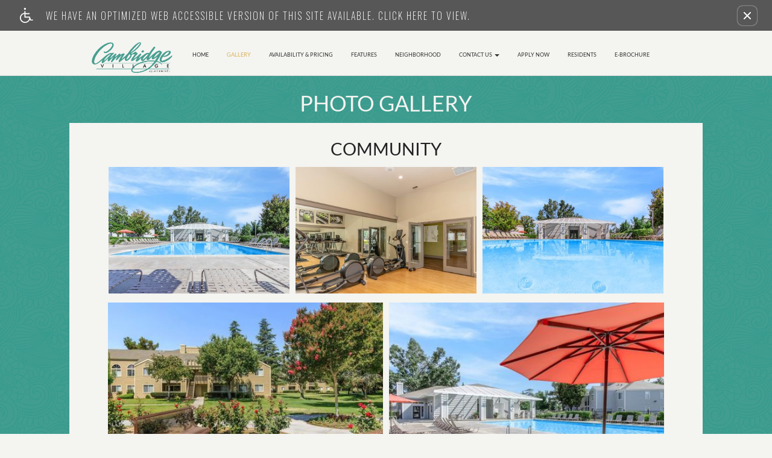

--- FILE ---
content_type: text/html
request_url: https://www.cambridgevillageapts.com/gallery/
body_size: 15727
content:
<!DOCTYPE HTML>
<!--[if lt IE 7 ]><html class="ie ie6" lang="en"> <![endif]-->
<!--[if IE 7 ]><html class="ie ie7" lang="en"> <![endif]-->
<!--[if IE 8 ]><html class="ie ie8" lang="en"> <![endif]-->
<!--[if IE 9 ]><html class="ie ie9" lang="en"> <![endif]-->
<!--[if (gt IE 9)|!(IE)]><!--><html lang="en"> <!--<![endif]-->
    <head>
        <meta charset="utf-8">
        <title>Cambridge Village Apartments - Photo Gallery</title>
        
        
        <meta name="description" content="Welcome home to Cambridge Village Apartments in Bakersfield, California. You have a choice between one, two, and three-bedroom apartments for rent. You will enjoy the convenience of an in-home washer and dryer. Take a dip in our shimmering swimming pool, on hot summer days, or you can relax in our soothing hot tub or spa year-round. We are a pet-friendly community.">
        
        <meta name="keywords" content="Bakersfield, CA Apartments, Apartments in Bakersfield, Bakersfield Apartments, Cambridge Village Apartments">
        
        
            <meta property="og:image" itemprop="image" content="https://media.apts247.info/ad/ad9c0a18d6ee40b58507e00c6d1006a6/hero_shot/community/GT3A3988.jpg">
        
        <meta name="viewport" content="width=device-width, initial-scale=1.0">
        <meta name="format-detection" content="telephone=no">
        
        
            <script type="application/ld+json">
                {
                    "@context": "http://schema.org",
                    "@type": "ApartmentComplex",
                    "name": "Cambridge Village Apartments",
                    "numberOfAccommodationUnits": "",
                    "numberOfAvailableAccommodationUnits": "",
                    "additionalType": "LocalBusiness",
                    "url": "www.cambridgevillageapts.com",
                    "telephone": "661-765-8251",
                    "faxNumber": "None",
                    "latitude": "35.334448",
                    "longitude": "-119.09556",
                    "logo": "",
                    "openingHoursSpecification": "Mon-Sat: 8:00 AM-5:00 PM
Sun: Closed",
                    "photo": "https://media.apts247.info/ad/ad9c0a18d6ee40b58507e00c6d1006a6/hero_shot/community/GT3A3988.jpg",
                    "image": "https://media.apts247.info/ad/ad9c0a18d6ee40b58507e00c6d1006a6/hero_shot/community/GT3A3988.jpg",
                    "address": {
                        "@type": "PostalAddress",
                        "addressCountry": "United States",
                        "addressLocality": "Bakersfield",
                        "addressRegion": "CA",
                        "postalCode": "93311",
                        "streetAddress": "8200 North Laurelglen Blvd",
                        "hoursAvailable": "Mon-Sat: 8:00 AM-5:00 PM
Sun: Closed"
                    }
                }
            </script>
        
        
        <script src="https://static2.apts247.info/cache/js/modernizr.js"></script>

        <!--[if lte IE 8]>
        <script src="https://static2.apts247.info/ajax/libs/jquery/1.10.2/jquery.js"></script>
        <script>window.jQuery || document.write('<script src="https://static2.apts247.info/cms/js/jquery-1.10.2.min.js">\x3C/script>')</script>
        <![endif]-->
        <!--[if gte IE 9]><!-->
        <script src="https://static2.apts247.info/ajax/libs/jquery/2.0.3/jquery.js"></script>
        <script>window.jQuery || document.write('<script src="https://static2.apts247.info/cms/js/jquery-2.0.3.min.js">\x3C/script>')</script>
        <!--<![endif]-->

        
        <script src="https://static2.apts247.info/cache/js/underscore-min.js"></script>
        
        <script src="https://static2.apts247.info/cache/js/json2.js"></script>
        
        <script src="https://static2.apts247.info/cache/js/backbone-min.js"></script>
        <script src="https://static2.apts247.info/cache/js/backbone-tastypie.js"></script>
        
        
        <script>
            var api_key = "33566b05d8e8a33d2ae4c8ade6ee8ae43fffa678";
        </script>
        
        <script src="https://static2.apts247.info/js/apartments247_api.min.js"></script>
        <script src="https://www.google.com/recaptcha/api.js"></script>
        
        
        <script src="https://static2.apts247.info/js/communityextrainfo.js"></script>
        <script src="https://static2.apts247.info/js/tokens.js"></script>
        
        
            
                <script src="https://static2.apts247.info/js/accessibility-statement/accessibility-statement.min.js" data-theme-type="legacy"></script>
            
        
        
    
    <script src="https://static2.apts247.info/js/lazysizes.min.js"></script>
    
        <link rel="shortcut icon" type="image/png" href="/gridmedia/img/__wng-favicon.png">
    

    
        <link rel="shortcut icon" type="image/png" href="/gridmedia/img/__wng-favicon.png">
    
    <script type='text/javascript'>
        $(document).ready(function() {
            $(".refer-a-friend").show();
            $(".refer-a-friend-thanks").hide();
            $(".refer-a-friend-button").on("click",function(e){e.preventDefault();
            $(".refer-a-friend").show();
        });
        $(".refer-a-friend").on("submit",function(e) {
            $(".refer-a-friend").hide();
            $(".refer-a-friend-thanks").show();
        });
        });
    </script>
    <script>
        document.addEventListener('DOMContentLoaded', function() {
            fetch('/api/v1/community_info/').then(data => data.json()).then(data => {
                if (data.objects[0].corporation.id === 103 || data.objects[0].corporation.id === 285) {
                    document.querySelector('#emergency-services')?.classList.add('wnpm');
                };
            });
        });
    </script>


        
        <link rel="stylesheet" href="https://static2.apts247.info/css/global.css">
        
        
        

        <style>
            
        </style>
        
        

    
        <link rel="stylesheet preload" href="https://static2.apts247.info/css/owl2.carousel.css">
        
        <link rel="stylesheet preload" href="/gridmedia/css/main.css" as="style">
    
        <link rel="stylesheet preload" href="/gridmedia/css/__print.css" media="print">
        <link rel="stylesheet preload" href="/gridmedia/css/__theme.css" as="theme_style">
    
    <link rel="stylesheet" href="https://static2.apts247.info/css/photoswipe.css"></link>

    
    
    <link href="https://static2.apts247.info/fonts/ui-247.css" rel="stylesheet" type="text/css"></link>


<link rel="stylesheet" href="https://use.fontawesome.com/releases/v5.0.13/css/all.css" integrity="sha384-DNOHZ68U8hZfKXOrtjWvjxusGo9WQnrNx2sqG0tfsghAvtVlRW3tvkXWZh58N9jp" crossorigin="anonymous">
<style>
    #animated-headline {
        display: none !important;
    }
    .screen-reader {
        z-index: 1000000 !important;
    }
    #lower-section .social-svg {
        bottom: 0;
        position: absolute;
        width: 50%;
        z-index: 5;
        height: 150px;
        left: 6%;
    }
    #lower-section .social-svg a {
        width: 100%;
    }
    #lower-section .social-svg svg {
        position: absolute;
        max-width: 280px;
        fill: #fff;
    }
    @media only screen and (max-width: 1043px) {
        #lower-section .social-svg svg {
            display: none;    
        }
    }
    #lower-section .social-svg svg#hp-insta-overlay-icon {
        margin-top: 30px;
    }
    
    .homepage-container #cinemagraph_section .navbar.navbar-default .navbar_contain #nav-container.container-fluid .navbar-nav {
        border-bottom: none !important;
    }
</style>
<link rel="stylesheet" href="/gridmedia/css/__wnpm-covid.css">

        

        
        <link rel="canonical" href="https://www.cambridgevillageapts.com/gallery/">
        

        
            <!-- Page View -->




<!-- Global site tag (gtag.js) - Google Analytics -->
<script id="google_tag_manager_script" async data-src="https://www.googletagmanager.com/gtag/js?id=G-HM4RLG90XM"></script>
<script>
  if (!window.disableCookies) {
    const gtms = document.getElementById('google_tag_manager_script');
    gtms.src = gtms.dataset.src;
    window.dataLayer = window.dataLayer || [];
    function gtag(){dataLayer.push(arguments);}
    gtag('js', new Date());
    
      gtag('config', 'G-HM4RLG90XM');
    
  }
</script>


        

        
            

    <!-- Global Site Tag (gtag.js) - Google Analytics -->

    <script id="ga_gtag_script" async data-src="https://www.googletagmanager.com/gtag/js?id=UA-40937077-25"></script>
    <script>
        if (!window.disableCookies) {
            const gtagScript = document.getElementById("ga_gtag_script");
            gtagScript.src = gtagScript.dataset.src;
            window.dataLayer = window.dataLayer || [];
            function gtag(){dataLayer.push(arguments);}
            gtag('js', new Date());
            gtag('config', 'UA-40937077-25');
        }
    </script>


        

        
        
        

        
            
        
    </head>
    <body id="body_gallery">
        
            

        
        
        
            
                <div role="banner" aria-label="accessibility portal"
    
        class="screen-reader" style="box-sizing: border-box; width:100%; padding: 5px 0 5px 10px; position: relative; background-color: #575757; line-height: 1; margin: 0; cursor: pointer; z-index: 6;"
    
>
<div style="
    display: flex;
    align-items: center;
    width: 100%;
    font-family: 'Oswald', sans-serif;
    justify-content: space-around;
    ">
    <a class="screen-reader-link-container" target="_blank" href="/screen-reader/"  style="
        width: 90%;
        display: inline-block;
        line-height: 1;
        vertical-align: top;
        text-align: left;
        padding: 8px 0;
        display: flex;
        align-items: center;
        text-decoration: none;
    ">
        <svg id="uuid-0ed46ef9-3264-4124-a4db-e48f0ee1c57a" data-name="Layer 1" xmlns="http://www.w3.org/2000/svg" viewBox="0 0 30 34.67" style="height: 25px; padding-right: 16px;">
            <g id="uuid-176f885d-ba9f-4e8c-9143-580a44ccffe9" data-name="handicaped 103365">
            <g id="uuid-1b694cd2-9a81-4bfd-afb6-13cf223b006a" data-name="Path 1">
                <path d="M28.9,27.01h-3.69l-2.2-6.07c-.17-.45-.61-.75-1.08-.75h-9.35v-5.69h8.66c.63,0,1.14-.5,1.14-1.13s-.5-1.14-1.13-1.14h-8.68v-3.88c0-.31-.13-.59-.34-.81-.22-.22-.5-.34-.81-.34-.64,0-1.16.52-1.16,1.16v3.27l-.34.06C3.62,12.57-.78,18.44.11,24.74c.81,5.71,5.71,9.93,11.43,9.93h.27c4.49,0,8.65-2.61,10.6-6.65l.41-.83.48,1.34c.17.44.61.75,1.08.75h4.47c.63,0,1.13-.48,1.14-1.11.03-.63-.47-1.14-1.09-1.17ZM21.21,23.1c-.05,2.52-1.06,4.88-2.88,6.63-1.77,1.7-4.1,2.63-6.54,2.63h-.19c-5.1-.09-9.16-4.16-9.26-9.26.02-4.39,3.14-8.21,7.44-9.09l.47-.09v7.41c0,.63.52,1.14,1.14,1.14h9.8v.63Z" style="fill: #ffffff; stroke-width: 0px;"></path>
            </g>
            <g id="uuid-708e3310-ae75-420d-8f81-5b8d524e1df3" data-name="Path 2">
                <path d="M13.81,2.3c0,.61-.25,1.19-.67,1.61-.44.44-1.02.67-1.63.67-1.27,0-2.28-1.03-2.28-2.28s1.02-2.3,2.28-2.3,2.28,1.03,2.3,2.3Z" style="fill: #ffffff; stroke-width: 0px;"></path>
            </g>
            </g>
        </svg>
        <p class="a247-screen-reader-button-text" style="
            color: #ffffff;
            display: inline-block;
            padding: 0;
            padding-left: 5px;
            text-align: left;
            width: calc(100% - 67px);
            position: relative;
            vertical-align: top;
            margin: 0;
            font-size: 16px;
            line-height: 1.5;
            box-sizing: border-box;
            text-transform: uppercase;
            font-family: 'Oswald', sans-serif;
            max-width: none;
            letter-spacing: 2px;
        ">We have an optimized web accessible version of this site available. Click here to view.</p>
    </a>
        <button id="ada_close_option" class="sr-close-button" role="button" style="display:inline-block;
            vertical-align:top;
            margin:0 2px 0 0;
            color: #ffffff;
            border: none;
            text-align:center;
            line-height:0;
            border-radius: 8px;
            box-shadow: 0px 0px 2px 0px #ffffff;
            padding: 10px;
            background: none;">
            <span class="sr-only" style="border:0; 
                clip:rect(1px, 1px, 1px, 1px);
                -webkit-clip-path:inset(50%);
                clip-path:inset(50%);
                height:1px;
                margin:-1px;
                overflow:hidden;
                padding:0;
                position:absolute;
                width:1px;
                word-wrap:normal!important;">Remove this option from view</span>
            <svg viewport="" version="1.1" xmlns="http://www.w3.org/2000/svg" style="
                height: 12px;
                width: 12px;">
                <line x1="0" y1="12" x2="12" y2="0" stroke="black" stroke-width="2" style="stroke: #fff;"></line>
                <line x1="0" y1="0" x2="12" y2="12" stroke="black" stroke-width="2" style="stroke: #fff;"></line>
            </svg>
        </button>
    </div>
</div>
            
        

        
            
        
        
        <div class="container">
            
    <div id="page_container">
        
            <header id="header" class="header">
                
                    
                        <nav class="navbar navbar-default">
                            <div class="navbar_contain">
                                
    <div class="container-fluid" id="nav-container">
        <div class="navbar-header">
            
                <a href="/" class="navbar_logo">
                    <img src="/gridmedia/img/logo-alt.png" alt="Cambridge Village Apartments logo" class="mobile">
                </a>
            
            
                <button type="button" class="navbar-toggle collapsed" data-toggle="collapse" data-target="#bs-example-navbar-collapse-1" aria-expanded="false">
                    <span class="sr-only">Toggle Navigation</span>
                    <span class="icon-bar"></span>
                    <span class="icon-bar"></span>
                    <span class="icon-bar"></span>
                </button>
            
        </div>
        <div class="collapse navbar-collapse" id="bs-example-navbar-collapse-1">
            <ul class="nav navbar-nav">
                
    
    
    
    
    
        <li class="home_ni">
            <a href="/">Home</a>
        </li>
    
    
        
            <li class="gallery_ni">
                <a href="/gallery/">Gallery</a>
            </li>
        
    
    
        
            <li class="floorplans_ni">
                <a href="/floorplans/">Availability & Pricing</a>
            </li>
        
    
    
        
            <li class="amenities_ni">
                <a href="/amenities/">Features</a>
            </li>
        
        <!-- <li class="sitemap_ni">
            <a href="/sitemap/">Site Map</a>
        </li> -->
    
    
    
        
            <li class="neighborhood_ni">
                <a href="/neighborhood/">Neighborhood</a>
            </li>
        
    
    
        
    
    
        <li class="dropdown">
            <a href="#" class="dropdown-toggle" data-toggle="dropdown" role="button" aria-haspopup="true" aria-expanded="false">
                Contact Us <span class="caret"></span>
            </a>
            <ul class="dropdown-menu">
                <li class="contact_us_ni">
                    <a href="/contact_us/">Contact</a>
                </li>
                
                
                
                
    <li>
        <a onclick="event.preventDefault(); knockDoorway.openScheduling();">Schedule a tour</a>
    </li>
    
        <li>
            <a href="https://www.facebook.com/cambridgevillageapts" target="_blank"><span class="icon-facebook-1"></span> Facebook</a>
        </li>
    

                
                    
                    <li>
                        <a href="https://www.instagram.com/wnpmliving/" target="_blank"><span class="icon-instagram"></span> Instagram</a>
                    </li>
                    
                
                
                    
                
                
                    
                
                
                    
                
                
                    
                
                
                    
                    
                    
                        <li>
                            <a href="/review/">Resident Reviews</a>
                        </li>
                    
                
            </ul>
        </li>
    
    
        
            <li class="application_ni">
                <a href="https://www.on-site.com/apply/property/229158" target="_blank">Apply Now</a>
            </li>
        
    
    
        
            <li class="residents_ni">
                <a href="https://www.on-site.com/web/resident_passport/229158/cambridge_village/login" target="_blank">Residents</a>
            </li>
        
    
    
        <li class="ebrochure_ni">
            <a href="/ebrochure/">E-Brochure</a>
        </li>
    
    
        <li class="specials_ni">
            <a href="/specials/">Specials</a>
        </li>
    

                <p>Cambridge Village Apartments</p>
                <p>8200 North Laurelglen Blvd</p>
                
                <p>Bakersfield, CA 93311</p>
                <p>P: <span class="api-phone">
    661-765-8251

</span></p>
            </ul>
        </div>
    </div>

                            </div>
                        </nav>
                    
                
            </header>
        
        
        
    
    
    
        <div class="gallery insidepage">
            <section class="printheader">
                <hr>
                <h2>Cambridge Village Apartments</h2><br>
                www.CambridgeVillageApts.com<br>
                8200 North Laurelglen Blvd | Bakersfield, CA 93311<br>
                Phone: 661-765-8251 <br>
                <hr>
            </section>
            <h1>Photo Gallery</h1>
            <div class="gallery_container">
                <span class="grid-sizer"></span>
                
                    <div class="headline-hr">
                        <h2>Community</h2>
                    </div>
                    <div id="17386" class="photo-gallery" itemtype="https://schema.org/ImageGallery">
                        
                            
                            
                        
                        
                            <figure id="thumb-754019" data-id="754019" class="thumb-figure" itemprop="associatedMedia" itemscope itemtype="https://schema.org/ImageObject">
                                <a href="https://media.apts247.info/ad/ad9c0a18d6ee40b58507e00c6d1006a6/galleries/community/community/GT3A4024.jpg" itemprop="contentUrl" data-size="1200x800" data-med-size="800x533">
                                    <picture itemprop="thumbnail">
                                        <source media="(min-width: 1400px)" srcset="https://thumbs.apts247.info/resize/?img=https://media.apts247.info/ad/ad9c0a18d6ee40b58507e00c6d1006a6/galleries/community/community/GT3A4024.jpg&w=710">
                                        <source media="(min-width: 1024px)" srcset="https://thumbs.apts247.info/resize/?img=https://media.apts247.info/ad/ad9c0a18d6ee40b58507e00c6d1006a6/galleries/community/community/GT3A4024.jpg&w=500">
                                        <source media="(min-width: 768px)" srcset="https://thumbs.apts247.info/resize/?img=https://media.apts247.info/ad/ad9c0a18d6ee40b58507e00c6d1006a6/galleries/community/community/GT3A4024.jpg&w=410">
                                        <source media="(max-width: 767px)" srcset="https://thumbs.apts247.info/resize/?img=https://media.apts247.info/ad/ad9c0a18d6ee40b58507e00c6d1006a6/galleries/community/community/GT3A4024.jpg&w=400">
                                        <img src="https://thumbs.apts247.info/resize/?img=https://media.apts247.info/ad/ad9c0a18d6ee40b58507e00c6d1006a6/galleries/community/community/GT3A4024.jpg&w=710" alt="">
                                    </picture>
                                </a>
                                <meta itemprop="width" content="1200">
                                <meta itemprop="height" content="800">
                                
                            </figure>
                        
                            <figure id="thumb-754003" data-id="754003" class="thumb-figure" itemprop="associatedMedia" itemscope itemtype="https://schema.org/ImageObject">
                                <a href="https://media.apts247.info/ad/ad9c0a18d6ee40b58507e00c6d1006a6/galleries/community/community/GT3A4015.jpg" itemprop="contentUrl" data-size="1200x800" data-med-size="800x533">
                                    <picture itemprop="thumbnail">
                                        <source media="(min-width: 1400px)" srcset="https://thumbs.apts247.info/resize/?img=https://media.apts247.info/ad/ad9c0a18d6ee40b58507e00c6d1006a6/galleries/community/community/GT3A4015.jpg&w=710">
                                        <source media="(min-width: 1024px)" srcset="https://thumbs.apts247.info/resize/?img=https://media.apts247.info/ad/ad9c0a18d6ee40b58507e00c6d1006a6/galleries/community/community/GT3A4015.jpg&w=500">
                                        <source media="(min-width: 768px)" srcset="https://thumbs.apts247.info/resize/?img=https://media.apts247.info/ad/ad9c0a18d6ee40b58507e00c6d1006a6/galleries/community/community/GT3A4015.jpg&w=410">
                                        <source media="(max-width: 767px)" srcset="https://thumbs.apts247.info/resize/?img=https://media.apts247.info/ad/ad9c0a18d6ee40b58507e00c6d1006a6/galleries/community/community/GT3A4015.jpg&w=400">
                                        <img src="https://thumbs.apts247.info/resize/?img=https://media.apts247.info/ad/ad9c0a18d6ee40b58507e00c6d1006a6/galleries/community/community/GT3A4015.jpg&w=710" alt="">
                                    </picture>
                                </a>
                                <meta itemprop="width" content="1200">
                                <meta itemprop="height" content="800">
                                
                            </figure>
                        
                            <figure id="thumb-754000" data-id="754000" class="thumb-figure" itemprop="associatedMedia" itemscope itemtype="https://schema.org/ImageObject">
                                <a href="https://media.apts247.info/ad/ad9c0a18d6ee40b58507e00c6d1006a6/galleries/community/community/GT3A3966.jpg" itemprop="contentUrl" data-size="1200x800" data-med-size="800x533">
                                    <picture itemprop="thumbnail">
                                        <source media="(min-width: 1400px)" srcset="https://thumbs.apts247.info/resize/?img=https://media.apts247.info/ad/ad9c0a18d6ee40b58507e00c6d1006a6/galleries/community/community/GT3A3966.jpg&w=710">
                                        <source media="(min-width: 1024px)" srcset="https://thumbs.apts247.info/resize/?img=https://media.apts247.info/ad/ad9c0a18d6ee40b58507e00c6d1006a6/galleries/community/community/GT3A3966.jpg&w=500">
                                        <source media="(min-width: 768px)" srcset="https://thumbs.apts247.info/resize/?img=https://media.apts247.info/ad/ad9c0a18d6ee40b58507e00c6d1006a6/galleries/community/community/GT3A3966.jpg&w=410">
                                        <source media="(max-width: 767px)" srcset="https://thumbs.apts247.info/resize/?img=https://media.apts247.info/ad/ad9c0a18d6ee40b58507e00c6d1006a6/galleries/community/community/GT3A3966.jpg&w=400">
                                        <img src="https://thumbs.apts247.info/resize/?img=https://media.apts247.info/ad/ad9c0a18d6ee40b58507e00c6d1006a6/galleries/community/community/GT3A3966.jpg&w=710" alt="">
                                    </picture>
                                </a>
                                <meta itemprop="width" content="1200">
                                <meta itemprop="height" content="800">
                                
                            </figure>
                        
                            <figure id="thumb-508931" data-id="508931" class="thumb-figure" itemprop="associatedMedia" itemscope itemtype="https://schema.org/ImageObject">
                                <a href="https://media.apts247.info/ad/ad9c0a18d6ee40b58507e00c6d1006a6/galleries/community/community/0U6A2337.jpg" itemprop="contentUrl" data-size="1200x800" data-med-size="800x533">
                                    <picture itemprop="thumbnail">
                                        <source media="(min-width: 1400px)" srcset="https://thumbs.apts247.info/resize/?img=https://media.apts247.info/ad/ad9c0a18d6ee40b58507e00c6d1006a6/galleries/community/community/0U6A2337.jpg&w=710">
                                        <source media="(min-width: 1024px)" srcset="https://thumbs.apts247.info/resize/?img=https://media.apts247.info/ad/ad9c0a18d6ee40b58507e00c6d1006a6/galleries/community/community/0U6A2337.jpg&w=500">
                                        <source media="(min-width: 768px)" srcset="https://thumbs.apts247.info/resize/?img=https://media.apts247.info/ad/ad9c0a18d6ee40b58507e00c6d1006a6/galleries/community/community/0U6A2337.jpg&w=410">
                                        <source media="(max-width: 767px)" srcset="https://thumbs.apts247.info/resize/?img=https://media.apts247.info/ad/ad9c0a18d6ee40b58507e00c6d1006a6/galleries/community/community/0U6A2337.jpg&w=400">
                                        <img src="https://thumbs.apts247.info/resize/?img=https://media.apts247.info/ad/ad9c0a18d6ee40b58507e00c6d1006a6/galleries/community/community/0U6A2337.jpg&w=710" alt="0U6A2337.jpg">
                                    </picture>
                                </a>
                                <meta itemprop="width" content="1200">
                                <meta itemprop="height" content="800">
                                
                            </figure>
                        
                            <figure id="thumb-754020" data-id="754020" class="thumb-figure" itemprop="associatedMedia" itemscope itemtype="https://schema.org/ImageObject">
                                <a href="https://media.apts247.info/ad/ad9c0a18d6ee40b58507e00c6d1006a6/galleries/community/community/GT3A4147.jpg" itemprop="contentUrl" data-size="1200x800" data-med-size="800x533">
                                    <picture itemprop="thumbnail">
                                        <source media="(min-width: 1400px)" srcset="https://thumbs.apts247.info/resize/?img=https://media.apts247.info/ad/ad9c0a18d6ee40b58507e00c6d1006a6/galleries/community/community/GT3A4147.jpg&w=710">
                                        <source media="(min-width: 1024px)" srcset="https://thumbs.apts247.info/resize/?img=https://media.apts247.info/ad/ad9c0a18d6ee40b58507e00c6d1006a6/galleries/community/community/GT3A4147.jpg&w=500">
                                        <source media="(min-width: 768px)" srcset="https://thumbs.apts247.info/resize/?img=https://media.apts247.info/ad/ad9c0a18d6ee40b58507e00c6d1006a6/galleries/community/community/GT3A4147.jpg&w=410">
                                        <source media="(max-width: 767px)" srcset="https://thumbs.apts247.info/resize/?img=https://media.apts247.info/ad/ad9c0a18d6ee40b58507e00c6d1006a6/galleries/community/community/GT3A4147.jpg&w=400">
                                        <img src="https://thumbs.apts247.info/resize/?img=https://media.apts247.info/ad/ad9c0a18d6ee40b58507e00c6d1006a6/galleries/community/community/GT3A4147.jpg&w=710" alt="">
                                    </picture>
                                </a>
                                <meta itemprop="width" content="1200">
                                <meta itemprop="height" content="800">
                                
                            </figure>
                        
                            <figure id="thumb-528816" data-id="528816" class="thumb-figure" itemprop="associatedMedia" itemscope itemtype="https://schema.org/ImageObject">
                                <a href="https://media.apts247.info/ad/ad9c0a18d6ee40b58507e00c6d1006a6/galleries/community/community/20211027-6901.jpg" itemprop="contentUrl" data-size="1200x800" data-med-size="800x533">
                                    <picture itemprop="thumbnail">
                                        <source media="(min-width: 1400px)" srcset="https://thumbs.apts247.info/resize/?img=https://media.apts247.info/ad/ad9c0a18d6ee40b58507e00c6d1006a6/galleries/community/community/20211027-6901.jpg&w=710">
                                        <source media="(min-width: 1024px)" srcset="https://thumbs.apts247.info/resize/?img=https://media.apts247.info/ad/ad9c0a18d6ee40b58507e00c6d1006a6/galleries/community/community/20211027-6901.jpg&w=500">
                                        <source media="(min-width: 768px)" srcset="https://thumbs.apts247.info/resize/?img=https://media.apts247.info/ad/ad9c0a18d6ee40b58507e00c6d1006a6/galleries/community/community/20211027-6901.jpg&w=410">
                                        <source media="(max-width: 767px)" srcset="https://thumbs.apts247.info/resize/?img=https://media.apts247.info/ad/ad9c0a18d6ee40b58507e00c6d1006a6/galleries/community/community/20211027-6901.jpg&w=400">
                                        <img src="https://thumbs.apts247.info/resize/?img=https://media.apts247.info/ad/ad9c0a18d6ee40b58507e00c6d1006a6/galleries/community/community/20211027-6901.jpg&w=710" alt="20211027-6901.jpg">
                                    </picture>
                                </a>
                                <meta itemprop="width" content="1200">
                                <meta itemprop="height" content="800">
                                
                            </figure>
                        
                            <figure id="thumb-754002" data-id="754002" class="thumb-figure" itemprop="associatedMedia" itemscope itemtype="https://schema.org/ImageObject">
                                <a href="https://media.apts247.info/ad/ad9c0a18d6ee40b58507e00c6d1006a6/galleries/community/community/GT3A4014.jpg" itemprop="contentUrl" data-size="1200x800" data-med-size="800x533">
                                    <picture itemprop="thumbnail">
                                        <source media="(min-width: 1400px)" srcset="https://thumbs.apts247.info/resize/?img=https://media.apts247.info/ad/ad9c0a18d6ee40b58507e00c6d1006a6/galleries/community/community/GT3A4014.jpg&w=710">
                                        <source media="(min-width: 1024px)" srcset="https://thumbs.apts247.info/resize/?img=https://media.apts247.info/ad/ad9c0a18d6ee40b58507e00c6d1006a6/galleries/community/community/GT3A4014.jpg&w=500">
                                        <source media="(min-width: 768px)" srcset="https://thumbs.apts247.info/resize/?img=https://media.apts247.info/ad/ad9c0a18d6ee40b58507e00c6d1006a6/galleries/community/community/GT3A4014.jpg&w=410">
                                        <source media="(max-width: 767px)" srcset="https://thumbs.apts247.info/resize/?img=https://media.apts247.info/ad/ad9c0a18d6ee40b58507e00c6d1006a6/galleries/community/community/GT3A4014.jpg&w=400">
                                        <img src="https://thumbs.apts247.info/resize/?img=https://media.apts247.info/ad/ad9c0a18d6ee40b58507e00c6d1006a6/galleries/community/community/GT3A4014.jpg&w=710" alt="">
                                    </picture>
                                </a>
                                <meta itemprop="width" content="1200">
                                <meta itemprop="height" content="800">
                                
                            </figure>
                        
                            <figure id="thumb-528817" data-id="528817" class="thumb-figure" itemprop="associatedMedia" itemscope itemtype="https://schema.org/ImageObject">
                                <a href="https://media.apts247.info/ad/ad9c0a18d6ee40b58507e00c6d1006a6/galleries/community/community/20211027-6904.jpg" itemprop="contentUrl" data-size="1200x800" data-med-size="800x533">
                                    <picture itemprop="thumbnail">
                                        <source media="(min-width: 1400px)" srcset="https://thumbs.apts247.info/resize/?img=https://media.apts247.info/ad/ad9c0a18d6ee40b58507e00c6d1006a6/galleries/community/community/20211027-6904.jpg&w=710">
                                        <source media="(min-width: 1024px)" srcset="https://thumbs.apts247.info/resize/?img=https://media.apts247.info/ad/ad9c0a18d6ee40b58507e00c6d1006a6/galleries/community/community/20211027-6904.jpg&w=500">
                                        <source media="(min-width: 768px)" srcset="https://thumbs.apts247.info/resize/?img=https://media.apts247.info/ad/ad9c0a18d6ee40b58507e00c6d1006a6/galleries/community/community/20211027-6904.jpg&w=410">
                                        <source media="(max-width: 767px)" srcset="https://thumbs.apts247.info/resize/?img=https://media.apts247.info/ad/ad9c0a18d6ee40b58507e00c6d1006a6/galleries/community/community/20211027-6904.jpg&w=400">
                                        <img src="https://thumbs.apts247.info/resize/?img=https://media.apts247.info/ad/ad9c0a18d6ee40b58507e00c6d1006a6/galleries/community/community/20211027-6904.jpg&w=710" alt="20211027-6904.jpg">
                                    </picture>
                                </a>
                                <meta itemprop="width" content="1200">
                                <meta itemprop="height" content="800">
                                
                            </figure>
                        
                            <figure id="thumb-528818" data-id="528818" class="thumb-figure" itemprop="associatedMedia" itemscope itemtype="https://schema.org/ImageObject">
                                <a href="https://media.apts247.info/ad/ad9c0a18d6ee40b58507e00c6d1006a6/galleries/community/community/20211027-6911.jpg" itemprop="contentUrl" data-size="1200x800" data-med-size="800x533">
                                    <picture itemprop="thumbnail">
                                        <source media="(min-width: 1400px)" srcset="https://thumbs.apts247.info/resize/?img=https://media.apts247.info/ad/ad9c0a18d6ee40b58507e00c6d1006a6/galleries/community/community/20211027-6911.jpg&w=710">
                                        <source media="(min-width: 1024px)" srcset="https://thumbs.apts247.info/resize/?img=https://media.apts247.info/ad/ad9c0a18d6ee40b58507e00c6d1006a6/galleries/community/community/20211027-6911.jpg&w=500">
                                        <source media="(min-width: 768px)" srcset="https://thumbs.apts247.info/resize/?img=https://media.apts247.info/ad/ad9c0a18d6ee40b58507e00c6d1006a6/galleries/community/community/20211027-6911.jpg&w=410">
                                        <source media="(max-width: 767px)" srcset="https://thumbs.apts247.info/resize/?img=https://media.apts247.info/ad/ad9c0a18d6ee40b58507e00c6d1006a6/galleries/community/community/20211027-6911.jpg&w=400">
                                        <img src="https://thumbs.apts247.info/resize/?img=https://media.apts247.info/ad/ad9c0a18d6ee40b58507e00c6d1006a6/galleries/community/community/20211027-6911.jpg&w=710" alt="20211027-6911.jpg">
                                    </picture>
                                </a>
                                <meta itemprop="width" content="1200">
                                <meta itemprop="height" content="800">
                                
                            </figure>
                        
                            <figure id="thumb-511033" data-id="511033" class="thumb-figure" itemprop="associatedMedia" itemscope itemtype="https://schema.org/ImageObject">
                                <a href="https://media.apts247.info/ad/ad9c0a18d6ee40b58507e00c6d1006a6/galleries/community/community/0U6A2392.jpg" itemprop="contentUrl" data-size="1200x800" data-med-size="800x533">
                                    <picture itemprop="thumbnail">
                                        <source media="(min-width: 1400px)" srcset="https://thumbs.apts247.info/resize/?img=https://media.apts247.info/ad/ad9c0a18d6ee40b58507e00c6d1006a6/galleries/community/community/0U6A2392.jpg&w=710">
                                        <source media="(min-width: 1024px)" srcset="https://thumbs.apts247.info/resize/?img=https://media.apts247.info/ad/ad9c0a18d6ee40b58507e00c6d1006a6/galleries/community/community/0U6A2392.jpg&w=500">
                                        <source media="(min-width: 768px)" srcset="https://thumbs.apts247.info/resize/?img=https://media.apts247.info/ad/ad9c0a18d6ee40b58507e00c6d1006a6/galleries/community/community/0U6A2392.jpg&w=410">
                                        <source media="(max-width: 767px)" srcset="https://thumbs.apts247.info/resize/?img=https://media.apts247.info/ad/ad9c0a18d6ee40b58507e00c6d1006a6/galleries/community/community/0U6A2392.jpg&w=400">
                                        <img src="https://thumbs.apts247.info/resize/?img=https://media.apts247.info/ad/ad9c0a18d6ee40b58507e00c6d1006a6/galleries/community/community/0U6A2392.jpg&w=710" alt="0U6A2392.jpg">
                                    </picture>
                                </a>
                                <meta itemprop="width" content="1200">
                                <meta itemprop="height" content="800">
                                
                            </figure>
                        
                            <figure id="thumb-754001" data-id="754001" class="thumb-figure" itemprop="associatedMedia" itemscope itemtype="https://schema.org/ImageObject">
                                <a href="https://media.apts247.info/ad/ad9c0a18d6ee40b58507e00c6d1006a6/galleries/community/community/GT3A3988.jpg" itemprop="contentUrl" data-size="1200x800" data-med-size="800x533">
                                    <picture itemprop="thumbnail">
                                        <source media="(min-width: 1400px)" srcset="https://thumbs.apts247.info/resize/?img=https://media.apts247.info/ad/ad9c0a18d6ee40b58507e00c6d1006a6/galleries/community/community/GT3A3988.jpg&w=710">
                                        <source media="(min-width: 1024px)" srcset="https://thumbs.apts247.info/resize/?img=https://media.apts247.info/ad/ad9c0a18d6ee40b58507e00c6d1006a6/galleries/community/community/GT3A3988.jpg&w=500">
                                        <source media="(min-width: 768px)" srcset="https://thumbs.apts247.info/resize/?img=https://media.apts247.info/ad/ad9c0a18d6ee40b58507e00c6d1006a6/galleries/community/community/GT3A3988.jpg&w=410">
                                        <source media="(max-width: 767px)" srcset="https://thumbs.apts247.info/resize/?img=https://media.apts247.info/ad/ad9c0a18d6ee40b58507e00c6d1006a6/galleries/community/community/GT3A3988.jpg&w=400">
                                        <img src="https://thumbs.apts247.info/resize/?img=https://media.apts247.info/ad/ad9c0a18d6ee40b58507e00c6d1006a6/galleries/community/community/GT3A3988.jpg&w=710" alt="">
                                    </picture>
                                </a>
                                <meta itemprop="width" content="1200">
                                <meta itemprop="height" content="800">
                                
                            </figure>
                        
                            <figure id="thumb-511032" data-id="511032" class="thumb-figure" itemprop="associatedMedia" itemscope itemtype="https://schema.org/ImageObject">
                                <a href="https://media.apts247.info/ad/ad9c0a18d6ee40b58507e00c6d1006a6/galleries/community/community/0U6A2390.jpg" itemprop="contentUrl" data-size="1200x800" data-med-size="800x533">
                                    <picture itemprop="thumbnail">
                                        <source media="(min-width: 1400px)" srcset="https://thumbs.apts247.info/resize/?img=https://media.apts247.info/ad/ad9c0a18d6ee40b58507e00c6d1006a6/galleries/community/community/0U6A2390.jpg&w=710">
                                        <source media="(min-width: 1024px)" srcset="https://thumbs.apts247.info/resize/?img=https://media.apts247.info/ad/ad9c0a18d6ee40b58507e00c6d1006a6/galleries/community/community/0U6A2390.jpg&w=500">
                                        <source media="(min-width: 768px)" srcset="https://thumbs.apts247.info/resize/?img=https://media.apts247.info/ad/ad9c0a18d6ee40b58507e00c6d1006a6/galleries/community/community/0U6A2390.jpg&w=410">
                                        <source media="(max-width: 767px)" srcset="https://thumbs.apts247.info/resize/?img=https://media.apts247.info/ad/ad9c0a18d6ee40b58507e00c6d1006a6/galleries/community/community/0U6A2390.jpg&w=400">
                                        <img src="https://thumbs.apts247.info/resize/?img=https://media.apts247.info/ad/ad9c0a18d6ee40b58507e00c6d1006a6/galleries/community/community/0U6A2390.jpg&w=710" alt="0U6A2390.jpg">
                                    </picture>
                                </a>
                                <meta itemprop="width" content="1200">
                                <meta itemprop="height" content="800">
                                
                            </figure>
                        
                    </div>
                
                    <div class="headline-hr">
                        <h2>Model - 2 Bed 2 Bath</h2>
                    </div>
                    <div id="24428" class="photo-gallery" itemtype="https://schema.org/ImageGallery">
                        
                            
                            
                        
                        
                            <figure id="thumb-755516" data-id="755516" class="thumb-figure" itemprop="associatedMedia" itemscope itemtype="https://schema.org/ImageObject">
                                <a href="https://media.apts247.info/ad/ad9c0a18d6ee40b58507e00c6d1006a6/galleries/floorplan/2-bed-2-bath/01a_318540.jpg" itemprop="contentUrl" data-size="1200x800" data-med-size="800x533">
                                    <picture itemprop="thumbnail">
                                        <source media="(min-width: 1400px)" srcset="https://thumbs.apts247.info/resize/?img=https://media.apts247.info/ad/ad9c0a18d6ee40b58507e00c6d1006a6/galleries/floorplan/2-bed-2-bath/01a_318540.jpg&w=710">
                                        <source media="(min-width: 1024px)" srcset="https://thumbs.apts247.info/resize/?img=https://media.apts247.info/ad/ad9c0a18d6ee40b58507e00c6d1006a6/galleries/floorplan/2-bed-2-bath/01a_318540.jpg&w=500">
                                        <source media="(min-width: 768px)" srcset="https://thumbs.apts247.info/resize/?img=https://media.apts247.info/ad/ad9c0a18d6ee40b58507e00c6d1006a6/galleries/floorplan/2-bed-2-bath/01a_318540.jpg&w=410">
                                        <source media="(max-width: 767px)" srcset="https://thumbs.apts247.info/resize/?img=https://media.apts247.info/ad/ad9c0a18d6ee40b58507e00c6d1006a6/galleries/floorplan/2-bed-2-bath/01a_318540.jpg&w=400">
                                        <img src="https://thumbs.apts247.info/resize/?img=https://media.apts247.info/ad/ad9c0a18d6ee40b58507e00c6d1006a6/galleries/floorplan/2-bed-2-bath/01a_318540.jpg&w=710" alt="01a.jpg">
                                    </picture>
                                </a>
                                <meta itemprop="width" content="1200">
                                <meta itemprop="height" content="800">
                                
                            </figure>
                        
                            <figure id="thumb-755517" data-id="755517" class="thumb-figure" itemprop="associatedMedia" itemscope itemtype="https://schema.org/ImageObject">
                                <a href="https://media.apts247.info/ad/ad9c0a18d6ee40b58507e00c6d1006a6/galleries/floorplan/2-bed-2-bath/01b_225815.jpg" itemprop="contentUrl" data-size="1200x800" data-med-size="800x533">
                                    <picture itemprop="thumbnail">
                                        <source media="(min-width: 1400px)" srcset="https://thumbs.apts247.info/resize/?img=https://media.apts247.info/ad/ad9c0a18d6ee40b58507e00c6d1006a6/galleries/floorplan/2-bed-2-bath/01b_225815.jpg&w=710">
                                        <source media="(min-width: 1024px)" srcset="https://thumbs.apts247.info/resize/?img=https://media.apts247.info/ad/ad9c0a18d6ee40b58507e00c6d1006a6/galleries/floorplan/2-bed-2-bath/01b_225815.jpg&w=500">
                                        <source media="(min-width: 768px)" srcset="https://thumbs.apts247.info/resize/?img=https://media.apts247.info/ad/ad9c0a18d6ee40b58507e00c6d1006a6/galleries/floorplan/2-bed-2-bath/01b_225815.jpg&w=410">
                                        <source media="(max-width: 767px)" srcset="https://thumbs.apts247.info/resize/?img=https://media.apts247.info/ad/ad9c0a18d6ee40b58507e00c6d1006a6/galleries/floorplan/2-bed-2-bath/01b_225815.jpg&w=400">
                                        <img src="https://thumbs.apts247.info/resize/?img=https://media.apts247.info/ad/ad9c0a18d6ee40b58507e00c6d1006a6/galleries/floorplan/2-bed-2-bath/01b_225815.jpg&w=710" alt="01b.jpg">
                                    </picture>
                                </a>
                                <meta itemprop="width" content="1200">
                                <meta itemprop="height" content="800">
                                
                            </figure>
                        
                            <figure id="thumb-755518" data-id="755518" class="thumb-figure" itemprop="associatedMedia" itemscope itemtype="https://schema.org/ImageObject">
                                <a href="https://media.apts247.info/ad/ad9c0a18d6ee40b58507e00c6d1006a6/galleries/floorplan/2-bed-2-bath/02a_687924.jpg" itemprop="contentUrl" data-size="1200x800" data-med-size="800x533">
                                    <picture itemprop="thumbnail">
                                        <source media="(min-width: 1400px)" srcset="https://thumbs.apts247.info/resize/?img=https://media.apts247.info/ad/ad9c0a18d6ee40b58507e00c6d1006a6/galleries/floorplan/2-bed-2-bath/02a_687924.jpg&w=710">
                                        <source media="(min-width: 1024px)" srcset="https://thumbs.apts247.info/resize/?img=https://media.apts247.info/ad/ad9c0a18d6ee40b58507e00c6d1006a6/galleries/floorplan/2-bed-2-bath/02a_687924.jpg&w=500">
                                        <source media="(min-width: 768px)" srcset="https://thumbs.apts247.info/resize/?img=https://media.apts247.info/ad/ad9c0a18d6ee40b58507e00c6d1006a6/galleries/floorplan/2-bed-2-bath/02a_687924.jpg&w=410">
                                        <source media="(max-width: 767px)" srcset="https://thumbs.apts247.info/resize/?img=https://media.apts247.info/ad/ad9c0a18d6ee40b58507e00c6d1006a6/galleries/floorplan/2-bed-2-bath/02a_687924.jpg&w=400">
                                        <img src="https://thumbs.apts247.info/resize/?img=https://media.apts247.info/ad/ad9c0a18d6ee40b58507e00c6d1006a6/galleries/floorplan/2-bed-2-bath/02a_687924.jpg&w=710" alt="02a.jpg">
                                    </picture>
                                </a>
                                <meta itemprop="width" content="1200">
                                <meta itemprop="height" content="800">
                                
                            </figure>
                        
                            <figure id="thumb-755519" data-id="755519" class="thumb-figure" itemprop="associatedMedia" itemscope itemtype="https://schema.org/ImageObject">
                                <a href="https://media.apts247.info/ad/ad9c0a18d6ee40b58507e00c6d1006a6/galleries/floorplan/2-bed-2-bath/03a_893885.jpg" itemprop="contentUrl" data-size="1200x800" data-med-size="800x533">
                                    <picture itemprop="thumbnail">
                                        <source media="(min-width: 1400px)" srcset="https://thumbs.apts247.info/resize/?img=https://media.apts247.info/ad/ad9c0a18d6ee40b58507e00c6d1006a6/galleries/floorplan/2-bed-2-bath/03a_893885.jpg&w=710">
                                        <source media="(min-width: 1024px)" srcset="https://thumbs.apts247.info/resize/?img=https://media.apts247.info/ad/ad9c0a18d6ee40b58507e00c6d1006a6/galleries/floorplan/2-bed-2-bath/03a_893885.jpg&w=500">
                                        <source media="(min-width: 768px)" srcset="https://thumbs.apts247.info/resize/?img=https://media.apts247.info/ad/ad9c0a18d6ee40b58507e00c6d1006a6/galleries/floorplan/2-bed-2-bath/03a_893885.jpg&w=410">
                                        <source media="(max-width: 767px)" srcset="https://thumbs.apts247.info/resize/?img=https://media.apts247.info/ad/ad9c0a18d6ee40b58507e00c6d1006a6/galleries/floorplan/2-bed-2-bath/03a_893885.jpg&w=400">
                                        <img src="https://thumbs.apts247.info/resize/?img=https://media.apts247.info/ad/ad9c0a18d6ee40b58507e00c6d1006a6/galleries/floorplan/2-bed-2-bath/03a_893885.jpg&w=710" alt="03a.jpg">
                                    </picture>
                                </a>
                                <meta itemprop="width" content="1200">
                                <meta itemprop="height" content="800">
                                
                            </figure>
                        
                            <figure id="thumb-755520" data-id="755520" class="thumb-figure" itemprop="associatedMedia" itemscope itemtype="https://schema.org/ImageObject">
                                <a href="https://media.apts247.info/ad/ad9c0a18d6ee40b58507e00c6d1006a6/galleries/floorplan/2-bed-2-bath/04a_950181.jpg" itemprop="contentUrl" data-size="1200x800" data-med-size="800x533">
                                    <picture itemprop="thumbnail">
                                        <source media="(min-width: 1400px)" srcset="https://thumbs.apts247.info/resize/?img=https://media.apts247.info/ad/ad9c0a18d6ee40b58507e00c6d1006a6/galleries/floorplan/2-bed-2-bath/04a_950181.jpg&w=710">
                                        <source media="(min-width: 1024px)" srcset="https://thumbs.apts247.info/resize/?img=https://media.apts247.info/ad/ad9c0a18d6ee40b58507e00c6d1006a6/galleries/floorplan/2-bed-2-bath/04a_950181.jpg&w=500">
                                        <source media="(min-width: 768px)" srcset="https://thumbs.apts247.info/resize/?img=https://media.apts247.info/ad/ad9c0a18d6ee40b58507e00c6d1006a6/galleries/floorplan/2-bed-2-bath/04a_950181.jpg&w=410">
                                        <source media="(max-width: 767px)" srcset="https://thumbs.apts247.info/resize/?img=https://media.apts247.info/ad/ad9c0a18d6ee40b58507e00c6d1006a6/galleries/floorplan/2-bed-2-bath/04a_950181.jpg&w=400">
                                        <img src="https://thumbs.apts247.info/resize/?img=https://media.apts247.info/ad/ad9c0a18d6ee40b58507e00c6d1006a6/galleries/floorplan/2-bed-2-bath/04a_950181.jpg&w=710" alt="04a.jpg">
                                    </picture>
                                </a>
                                <meta itemprop="width" content="1200">
                                <meta itemprop="height" content="800">
                                
                            </figure>
                        
                            <figure id="thumb-755521" data-id="755521" class="thumb-figure" itemprop="associatedMedia" itemscope itemtype="https://schema.org/ImageObject">
                                <a href="https://media.apts247.info/ad/ad9c0a18d6ee40b58507e00c6d1006a6/galleries/floorplan/2-bed-2-bath/04b_198294.jpg" itemprop="contentUrl" data-size="1200x800" data-med-size="800x533">
                                    <picture itemprop="thumbnail">
                                        <source media="(min-width: 1400px)" srcset="https://thumbs.apts247.info/resize/?img=https://media.apts247.info/ad/ad9c0a18d6ee40b58507e00c6d1006a6/galleries/floorplan/2-bed-2-bath/04b_198294.jpg&w=710">
                                        <source media="(min-width: 1024px)" srcset="https://thumbs.apts247.info/resize/?img=https://media.apts247.info/ad/ad9c0a18d6ee40b58507e00c6d1006a6/galleries/floorplan/2-bed-2-bath/04b_198294.jpg&w=500">
                                        <source media="(min-width: 768px)" srcset="https://thumbs.apts247.info/resize/?img=https://media.apts247.info/ad/ad9c0a18d6ee40b58507e00c6d1006a6/galleries/floorplan/2-bed-2-bath/04b_198294.jpg&w=410">
                                        <source media="(max-width: 767px)" srcset="https://thumbs.apts247.info/resize/?img=https://media.apts247.info/ad/ad9c0a18d6ee40b58507e00c6d1006a6/galleries/floorplan/2-bed-2-bath/04b_198294.jpg&w=400">
                                        <img src="https://thumbs.apts247.info/resize/?img=https://media.apts247.info/ad/ad9c0a18d6ee40b58507e00c6d1006a6/galleries/floorplan/2-bed-2-bath/04b_198294.jpg&w=710" alt="04b.jpg">
                                    </picture>
                                </a>
                                <meta itemprop="width" content="1200">
                                <meta itemprop="height" content="800">
                                
                            </figure>
                        
                            <figure id="thumb-755522" data-id="755522" class="thumb-figure" itemprop="associatedMedia" itemscope itemtype="https://schema.org/ImageObject">
                                <a href="https://media.apts247.info/ad/ad9c0a18d6ee40b58507e00c6d1006a6/galleries/floorplan/2-bed-2-bath/04c_937485.jpg" itemprop="contentUrl" data-size="1200x800" data-med-size="800x533">
                                    <picture itemprop="thumbnail">
                                        <source media="(min-width: 1400px)" srcset="https://thumbs.apts247.info/resize/?img=https://media.apts247.info/ad/ad9c0a18d6ee40b58507e00c6d1006a6/galleries/floorplan/2-bed-2-bath/04c_937485.jpg&w=710">
                                        <source media="(min-width: 1024px)" srcset="https://thumbs.apts247.info/resize/?img=https://media.apts247.info/ad/ad9c0a18d6ee40b58507e00c6d1006a6/galleries/floorplan/2-bed-2-bath/04c_937485.jpg&w=500">
                                        <source media="(min-width: 768px)" srcset="https://thumbs.apts247.info/resize/?img=https://media.apts247.info/ad/ad9c0a18d6ee40b58507e00c6d1006a6/galleries/floorplan/2-bed-2-bath/04c_937485.jpg&w=410">
                                        <source media="(max-width: 767px)" srcset="https://thumbs.apts247.info/resize/?img=https://media.apts247.info/ad/ad9c0a18d6ee40b58507e00c6d1006a6/galleries/floorplan/2-bed-2-bath/04c_937485.jpg&w=400">
                                        <img src="https://thumbs.apts247.info/resize/?img=https://media.apts247.info/ad/ad9c0a18d6ee40b58507e00c6d1006a6/galleries/floorplan/2-bed-2-bath/04c_937485.jpg&w=710" alt="04c.jpg">
                                    </picture>
                                </a>
                                <meta itemprop="width" content="1200">
                                <meta itemprop="height" content="800">
                                
                            </figure>
                        
                            <figure id="thumb-755523" data-id="755523" class="thumb-figure" itemprop="associatedMedia" itemscope itemtype="https://schema.org/ImageObject">
                                <a href="https://media.apts247.info/ad/ad9c0a18d6ee40b58507e00c6d1006a6/galleries/floorplan/2-bed-2-bath/04d_991877.jpg" itemprop="contentUrl" data-size="1200x800" data-med-size="800x533">
                                    <picture itemprop="thumbnail">
                                        <source media="(min-width: 1400px)" srcset="https://thumbs.apts247.info/resize/?img=https://media.apts247.info/ad/ad9c0a18d6ee40b58507e00c6d1006a6/galleries/floorplan/2-bed-2-bath/04d_991877.jpg&w=710">
                                        <source media="(min-width: 1024px)" srcset="https://thumbs.apts247.info/resize/?img=https://media.apts247.info/ad/ad9c0a18d6ee40b58507e00c6d1006a6/galleries/floorplan/2-bed-2-bath/04d_991877.jpg&w=500">
                                        <source media="(min-width: 768px)" srcset="https://thumbs.apts247.info/resize/?img=https://media.apts247.info/ad/ad9c0a18d6ee40b58507e00c6d1006a6/galleries/floorplan/2-bed-2-bath/04d_991877.jpg&w=410">
                                        <source media="(max-width: 767px)" srcset="https://thumbs.apts247.info/resize/?img=https://media.apts247.info/ad/ad9c0a18d6ee40b58507e00c6d1006a6/galleries/floorplan/2-bed-2-bath/04d_991877.jpg&w=400">
                                        <img src="https://thumbs.apts247.info/resize/?img=https://media.apts247.info/ad/ad9c0a18d6ee40b58507e00c6d1006a6/galleries/floorplan/2-bed-2-bath/04d_991877.jpg&w=710" alt="04d.jpg">
                                    </picture>
                                </a>
                                <meta itemprop="width" content="1200">
                                <meta itemprop="height" content="800">
                                
                            </figure>
                        
                            <figure id="thumb-755524" data-id="755524" class="thumb-figure" itemprop="associatedMedia" itemscope itemtype="https://schema.org/ImageObject">
                                <a href="https://media.apts247.info/ad/ad9c0a18d6ee40b58507e00c6d1006a6/galleries/floorplan/2-bed-2-bath/05a_245113.jpg" itemprop="contentUrl" data-size="1200x800" data-med-size="800x533">
                                    <picture itemprop="thumbnail">
                                        <source media="(min-width: 1400px)" srcset="https://thumbs.apts247.info/resize/?img=https://media.apts247.info/ad/ad9c0a18d6ee40b58507e00c6d1006a6/galleries/floorplan/2-bed-2-bath/05a_245113.jpg&w=710">
                                        <source media="(min-width: 1024px)" srcset="https://thumbs.apts247.info/resize/?img=https://media.apts247.info/ad/ad9c0a18d6ee40b58507e00c6d1006a6/galleries/floorplan/2-bed-2-bath/05a_245113.jpg&w=500">
                                        <source media="(min-width: 768px)" srcset="https://thumbs.apts247.info/resize/?img=https://media.apts247.info/ad/ad9c0a18d6ee40b58507e00c6d1006a6/galleries/floorplan/2-bed-2-bath/05a_245113.jpg&w=410">
                                        <source media="(max-width: 767px)" srcset="https://thumbs.apts247.info/resize/?img=https://media.apts247.info/ad/ad9c0a18d6ee40b58507e00c6d1006a6/galleries/floorplan/2-bed-2-bath/05a_245113.jpg&w=400">
                                        <img src="https://thumbs.apts247.info/resize/?img=https://media.apts247.info/ad/ad9c0a18d6ee40b58507e00c6d1006a6/galleries/floorplan/2-bed-2-bath/05a_245113.jpg&w=710" alt="05a.jpg">
                                    </picture>
                                </a>
                                <meta itemprop="width" content="1200">
                                <meta itemprop="height" content="800">
                                
                            </figure>
                        
                            <figure id="thumb-755525" data-id="755525" class="thumb-figure" itemprop="associatedMedia" itemscope itemtype="https://schema.org/ImageObject">
                                <a href="https://media.apts247.info/ad/ad9c0a18d6ee40b58507e00c6d1006a6/galleries/floorplan/2-bed-2-bath/05b_577151.jpg" itemprop="contentUrl" data-size="1200x800" data-med-size="800x533">
                                    <picture itemprop="thumbnail">
                                        <source media="(min-width: 1400px)" srcset="https://thumbs.apts247.info/resize/?img=https://media.apts247.info/ad/ad9c0a18d6ee40b58507e00c6d1006a6/galleries/floorplan/2-bed-2-bath/05b_577151.jpg&w=710">
                                        <source media="(min-width: 1024px)" srcset="https://thumbs.apts247.info/resize/?img=https://media.apts247.info/ad/ad9c0a18d6ee40b58507e00c6d1006a6/galleries/floorplan/2-bed-2-bath/05b_577151.jpg&w=500">
                                        <source media="(min-width: 768px)" srcset="https://thumbs.apts247.info/resize/?img=https://media.apts247.info/ad/ad9c0a18d6ee40b58507e00c6d1006a6/galleries/floorplan/2-bed-2-bath/05b_577151.jpg&w=410">
                                        <source media="(max-width: 767px)" srcset="https://thumbs.apts247.info/resize/?img=https://media.apts247.info/ad/ad9c0a18d6ee40b58507e00c6d1006a6/galleries/floorplan/2-bed-2-bath/05b_577151.jpg&w=400">
                                        <img src="https://thumbs.apts247.info/resize/?img=https://media.apts247.info/ad/ad9c0a18d6ee40b58507e00c6d1006a6/galleries/floorplan/2-bed-2-bath/05b_577151.jpg&w=710" alt="05b.jpg">
                                    </picture>
                                </a>
                                <meta itemprop="width" content="1200">
                                <meta itemprop="height" content="800">
                                
                            </figure>
                        
                            <figure id="thumb-755526" data-id="755526" class="thumb-figure" itemprop="associatedMedia" itemscope itemtype="https://schema.org/ImageObject">
                                <a href="https://media.apts247.info/ad/ad9c0a18d6ee40b58507e00c6d1006a6/galleries/floorplan/2-bed-2-bath/05c_3208.jpg" itemprop="contentUrl" data-size="1200x800" data-med-size="800x533">
                                    <picture itemprop="thumbnail">
                                        <source media="(min-width: 1400px)" srcset="https://thumbs.apts247.info/resize/?img=https://media.apts247.info/ad/ad9c0a18d6ee40b58507e00c6d1006a6/galleries/floorplan/2-bed-2-bath/05c_3208.jpg&w=710">
                                        <source media="(min-width: 1024px)" srcset="https://thumbs.apts247.info/resize/?img=https://media.apts247.info/ad/ad9c0a18d6ee40b58507e00c6d1006a6/galleries/floorplan/2-bed-2-bath/05c_3208.jpg&w=500">
                                        <source media="(min-width: 768px)" srcset="https://thumbs.apts247.info/resize/?img=https://media.apts247.info/ad/ad9c0a18d6ee40b58507e00c6d1006a6/galleries/floorplan/2-bed-2-bath/05c_3208.jpg&w=410">
                                        <source media="(max-width: 767px)" srcset="https://thumbs.apts247.info/resize/?img=https://media.apts247.info/ad/ad9c0a18d6ee40b58507e00c6d1006a6/galleries/floorplan/2-bed-2-bath/05c_3208.jpg&w=400">
                                        <img src="https://thumbs.apts247.info/resize/?img=https://media.apts247.info/ad/ad9c0a18d6ee40b58507e00c6d1006a6/galleries/floorplan/2-bed-2-bath/05c_3208.jpg&w=710" alt="05c.jpg">
                                    </picture>
                                </a>
                                <meta itemprop="width" content="1200">
                                <meta itemprop="height" content="800">
                                
                            </figure>
                        
                            <figure id="thumb-755527" data-id="755527" class="thumb-figure" itemprop="associatedMedia" itemscope itemtype="https://schema.org/ImageObject">
                                <a href="https://media.apts247.info/ad/ad9c0a18d6ee40b58507e00c6d1006a6/galleries/floorplan/2-bed-2-bath/07a_57021.jpg" itemprop="contentUrl" data-size="1200x800" data-med-size="800x533">
                                    <picture itemprop="thumbnail">
                                        <source media="(min-width: 1400px)" srcset="https://thumbs.apts247.info/resize/?img=https://media.apts247.info/ad/ad9c0a18d6ee40b58507e00c6d1006a6/galleries/floorplan/2-bed-2-bath/07a_57021.jpg&w=710">
                                        <source media="(min-width: 1024px)" srcset="https://thumbs.apts247.info/resize/?img=https://media.apts247.info/ad/ad9c0a18d6ee40b58507e00c6d1006a6/galleries/floorplan/2-bed-2-bath/07a_57021.jpg&w=500">
                                        <source media="(min-width: 768px)" srcset="https://thumbs.apts247.info/resize/?img=https://media.apts247.info/ad/ad9c0a18d6ee40b58507e00c6d1006a6/galleries/floorplan/2-bed-2-bath/07a_57021.jpg&w=410">
                                        <source media="(max-width: 767px)" srcset="https://thumbs.apts247.info/resize/?img=https://media.apts247.info/ad/ad9c0a18d6ee40b58507e00c6d1006a6/galleries/floorplan/2-bed-2-bath/07a_57021.jpg&w=400">
                                        <img src="https://thumbs.apts247.info/resize/?img=https://media.apts247.info/ad/ad9c0a18d6ee40b58507e00c6d1006a6/galleries/floorplan/2-bed-2-bath/07a_57021.jpg&w=710" alt="07a.jpg">
                                    </picture>
                                </a>
                                <meta itemprop="width" content="1200">
                                <meta itemprop="height" content="800">
                                
                            </figure>
                        
                            <figure id="thumb-755528" data-id="755528" class="thumb-figure" itemprop="associatedMedia" itemscope itemtype="https://schema.org/ImageObject">
                                <a href="https://media.apts247.info/ad/ad9c0a18d6ee40b58507e00c6d1006a6/galleries/floorplan/2-bed-2-bath/09a_317265.jpg" itemprop="contentUrl" data-size="1200x800" data-med-size="800x533">
                                    <picture itemprop="thumbnail">
                                        <source media="(min-width: 1400px)" srcset="https://thumbs.apts247.info/resize/?img=https://media.apts247.info/ad/ad9c0a18d6ee40b58507e00c6d1006a6/galleries/floorplan/2-bed-2-bath/09a_317265.jpg&w=710">
                                        <source media="(min-width: 1024px)" srcset="https://thumbs.apts247.info/resize/?img=https://media.apts247.info/ad/ad9c0a18d6ee40b58507e00c6d1006a6/galleries/floorplan/2-bed-2-bath/09a_317265.jpg&w=500">
                                        <source media="(min-width: 768px)" srcset="https://thumbs.apts247.info/resize/?img=https://media.apts247.info/ad/ad9c0a18d6ee40b58507e00c6d1006a6/galleries/floorplan/2-bed-2-bath/09a_317265.jpg&w=410">
                                        <source media="(max-width: 767px)" srcset="https://thumbs.apts247.info/resize/?img=https://media.apts247.info/ad/ad9c0a18d6ee40b58507e00c6d1006a6/galleries/floorplan/2-bed-2-bath/09a_317265.jpg&w=400">
                                        <img src="https://thumbs.apts247.info/resize/?img=https://media.apts247.info/ad/ad9c0a18d6ee40b58507e00c6d1006a6/galleries/floorplan/2-bed-2-bath/09a_317265.jpg&w=710" alt="09a.jpg">
                                    </picture>
                                </a>
                                <meta itemprop="width" content="1200">
                                <meta itemprop="height" content="800">
                                
                            </figure>
                        
                            <figure id="thumb-755529" data-id="755529" class="thumb-figure" itemprop="associatedMedia" itemscope itemtype="https://schema.org/ImageObject">
                                <a href="https://media.apts247.info/ad/ad9c0a18d6ee40b58507e00c6d1006a6/galleries/floorplan/2-bed-2-bath/10a_427885.jpg" itemprop="contentUrl" data-size="1200x800" data-med-size="800x533">
                                    <picture itemprop="thumbnail">
                                        <source media="(min-width: 1400px)" srcset="https://thumbs.apts247.info/resize/?img=https://media.apts247.info/ad/ad9c0a18d6ee40b58507e00c6d1006a6/galleries/floorplan/2-bed-2-bath/10a_427885.jpg&w=710">
                                        <source media="(min-width: 1024px)" srcset="https://thumbs.apts247.info/resize/?img=https://media.apts247.info/ad/ad9c0a18d6ee40b58507e00c6d1006a6/galleries/floorplan/2-bed-2-bath/10a_427885.jpg&w=500">
                                        <source media="(min-width: 768px)" srcset="https://thumbs.apts247.info/resize/?img=https://media.apts247.info/ad/ad9c0a18d6ee40b58507e00c6d1006a6/galleries/floorplan/2-bed-2-bath/10a_427885.jpg&w=410">
                                        <source media="(max-width: 767px)" srcset="https://thumbs.apts247.info/resize/?img=https://media.apts247.info/ad/ad9c0a18d6ee40b58507e00c6d1006a6/galleries/floorplan/2-bed-2-bath/10a_427885.jpg&w=400">
                                        <img src="https://thumbs.apts247.info/resize/?img=https://media.apts247.info/ad/ad9c0a18d6ee40b58507e00c6d1006a6/galleries/floorplan/2-bed-2-bath/10a_427885.jpg&w=710" alt="10a.jpg">
                                    </picture>
                                </a>
                                <meta itemprop="width" content="1200">
                                <meta itemprop="height" content="800">
                                
                            </figure>
                        
                    </div>
                
                    <div class="headline-hr">
                        <h2>1 Bed 1 Bath</h2>
                    </div>
                    <div id="26568" class="photo-gallery" itemtype="https://schema.org/ImageGallery">
                        
                            
                            
                        
                        
                            <figure id="thumb-557438" data-id="557438" class="thumb-figure" itemprop="associatedMedia" itemscope itemtype="https://schema.org/ImageObject">
                                <a href="https://media.apts247.info/ad/ad9c0a18d6ee40b58507e00c6d1006a6/galleries/floorplan/1-bed-1-bath/01a_884532.jpg" itemprop="contentUrl" data-size="1200x800" data-med-size="800x533">
                                    <picture itemprop="thumbnail">
                                        <source media="(min-width: 1400px)" srcset="https://thumbs.apts247.info/resize/?img=https://media.apts247.info/ad/ad9c0a18d6ee40b58507e00c6d1006a6/galleries/floorplan/1-bed-1-bath/01a_884532.jpg&w=710">
                                        <source media="(min-width: 1024px)" srcset="https://thumbs.apts247.info/resize/?img=https://media.apts247.info/ad/ad9c0a18d6ee40b58507e00c6d1006a6/galleries/floorplan/1-bed-1-bath/01a_884532.jpg&w=500">
                                        <source media="(min-width: 768px)" srcset="https://thumbs.apts247.info/resize/?img=https://media.apts247.info/ad/ad9c0a18d6ee40b58507e00c6d1006a6/galleries/floorplan/1-bed-1-bath/01a_884532.jpg&w=410">
                                        <source media="(max-width: 767px)" srcset="https://thumbs.apts247.info/resize/?img=https://media.apts247.info/ad/ad9c0a18d6ee40b58507e00c6d1006a6/galleries/floorplan/1-bed-1-bath/01a_884532.jpg&w=400">
                                        <img src="https://thumbs.apts247.info/resize/?img=https://media.apts247.info/ad/ad9c0a18d6ee40b58507e00c6d1006a6/galleries/floorplan/1-bed-1-bath/01a_884532.jpg&w=710" alt="01a.jpg">
                                    </picture>
                                </a>
                                <meta itemprop="width" content="1200">
                                <meta itemprop="height" content="800">
                                
                            </figure>
                        
                            <figure id="thumb-557439" data-id="557439" class="thumb-figure" itemprop="associatedMedia" itemscope itemtype="https://schema.org/ImageObject">
                                <a href="https://media.apts247.info/ad/ad9c0a18d6ee40b58507e00c6d1006a6/galleries/floorplan/1-bed-1-bath/01b_155411.jpg" itemprop="contentUrl" data-size="1200x800" data-med-size="800x533">
                                    <picture itemprop="thumbnail">
                                        <source media="(min-width: 1400px)" srcset="https://thumbs.apts247.info/resize/?img=https://media.apts247.info/ad/ad9c0a18d6ee40b58507e00c6d1006a6/galleries/floorplan/1-bed-1-bath/01b_155411.jpg&w=710">
                                        <source media="(min-width: 1024px)" srcset="https://thumbs.apts247.info/resize/?img=https://media.apts247.info/ad/ad9c0a18d6ee40b58507e00c6d1006a6/galleries/floorplan/1-bed-1-bath/01b_155411.jpg&w=500">
                                        <source media="(min-width: 768px)" srcset="https://thumbs.apts247.info/resize/?img=https://media.apts247.info/ad/ad9c0a18d6ee40b58507e00c6d1006a6/galleries/floorplan/1-bed-1-bath/01b_155411.jpg&w=410">
                                        <source media="(max-width: 767px)" srcset="https://thumbs.apts247.info/resize/?img=https://media.apts247.info/ad/ad9c0a18d6ee40b58507e00c6d1006a6/galleries/floorplan/1-bed-1-bath/01b_155411.jpg&w=400">
                                        <img src="https://thumbs.apts247.info/resize/?img=https://media.apts247.info/ad/ad9c0a18d6ee40b58507e00c6d1006a6/galleries/floorplan/1-bed-1-bath/01b_155411.jpg&w=710" alt="01b.jpg">
                                    </picture>
                                </a>
                                <meta itemprop="width" content="1200">
                                <meta itemprop="height" content="800">
                                
                            </figure>
                        
                            <figure id="thumb-557440" data-id="557440" class="thumb-figure" itemprop="associatedMedia" itemscope itemtype="https://schema.org/ImageObject">
                                <a href="https://media.apts247.info/ad/ad9c0a18d6ee40b58507e00c6d1006a6/galleries/floorplan/1-bed-1-bath/02d_491613.jpg" itemprop="contentUrl" data-size="1200x800" data-med-size="800x533">
                                    <picture itemprop="thumbnail">
                                        <source media="(min-width: 1400px)" srcset="https://thumbs.apts247.info/resize/?img=https://media.apts247.info/ad/ad9c0a18d6ee40b58507e00c6d1006a6/galleries/floorplan/1-bed-1-bath/02d_491613.jpg&w=710">
                                        <source media="(min-width: 1024px)" srcset="https://thumbs.apts247.info/resize/?img=https://media.apts247.info/ad/ad9c0a18d6ee40b58507e00c6d1006a6/galleries/floorplan/1-bed-1-bath/02d_491613.jpg&w=500">
                                        <source media="(min-width: 768px)" srcset="https://thumbs.apts247.info/resize/?img=https://media.apts247.info/ad/ad9c0a18d6ee40b58507e00c6d1006a6/galleries/floorplan/1-bed-1-bath/02d_491613.jpg&w=410">
                                        <source media="(max-width: 767px)" srcset="https://thumbs.apts247.info/resize/?img=https://media.apts247.info/ad/ad9c0a18d6ee40b58507e00c6d1006a6/galleries/floorplan/1-bed-1-bath/02d_491613.jpg&w=400">
                                        <img src="https://thumbs.apts247.info/resize/?img=https://media.apts247.info/ad/ad9c0a18d6ee40b58507e00c6d1006a6/galleries/floorplan/1-bed-1-bath/02d_491613.jpg&w=710" alt="02d.jpg">
                                    </picture>
                                </a>
                                <meta itemprop="width" content="1200">
                                <meta itemprop="height" content="800">
                                
                            </figure>
                        
                            <figure id="thumb-557441" data-id="557441" class="thumb-figure" itemprop="associatedMedia" itemscope itemtype="https://schema.org/ImageObject">
                                <a href="https://media.apts247.info/ad/ad9c0a18d6ee40b58507e00c6d1006a6/galleries/floorplan/1-bed-1-bath/02e_753955.jpg" itemprop="contentUrl" data-size="1200x800" data-med-size="800x533">
                                    <picture itemprop="thumbnail">
                                        <source media="(min-width: 1400px)" srcset="https://thumbs.apts247.info/resize/?img=https://media.apts247.info/ad/ad9c0a18d6ee40b58507e00c6d1006a6/galleries/floorplan/1-bed-1-bath/02e_753955.jpg&w=710">
                                        <source media="(min-width: 1024px)" srcset="https://thumbs.apts247.info/resize/?img=https://media.apts247.info/ad/ad9c0a18d6ee40b58507e00c6d1006a6/galleries/floorplan/1-bed-1-bath/02e_753955.jpg&w=500">
                                        <source media="(min-width: 768px)" srcset="https://thumbs.apts247.info/resize/?img=https://media.apts247.info/ad/ad9c0a18d6ee40b58507e00c6d1006a6/galleries/floorplan/1-bed-1-bath/02e_753955.jpg&w=410">
                                        <source media="(max-width: 767px)" srcset="https://thumbs.apts247.info/resize/?img=https://media.apts247.info/ad/ad9c0a18d6ee40b58507e00c6d1006a6/galleries/floorplan/1-bed-1-bath/02e_753955.jpg&w=400">
                                        <img src="https://thumbs.apts247.info/resize/?img=https://media.apts247.info/ad/ad9c0a18d6ee40b58507e00c6d1006a6/galleries/floorplan/1-bed-1-bath/02e_753955.jpg&w=710" alt="02e.jpg">
                                    </picture>
                                </a>
                                <meta itemprop="width" content="1200">
                                <meta itemprop="height" content="800">
                                
                            </figure>
                        
                            <figure id="thumb-557442" data-id="557442" class="thumb-figure" itemprop="associatedMedia" itemscope itemtype="https://schema.org/ImageObject">
                                <a href="https://media.apts247.info/ad/ad9c0a18d6ee40b58507e00c6d1006a6/galleries/floorplan/1-bed-1-bath/04a_140586.jpg" itemprop="contentUrl" data-size="1200x800" data-med-size="800x533">
                                    <picture itemprop="thumbnail">
                                        <source media="(min-width: 1400px)" srcset="https://thumbs.apts247.info/resize/?img=https://media.apts247.info/ad/ad9c0a18d6ee40b58507e00c6d1006a6/galleries/floorplan/1-bed-1-bath/04a_140586.jpg&w=710">
                                        <source media="(min-width: 1024px)" srcset="https://thumbs.apts247.info/resize/?img=https://media.apts247.info/ad/ad9c0a18d6ee40b58507e00c6d1006a6/galleries/floorplan/1-bed-1-bath/04a_140586.jpg&w=500">
                                        <source media="(min-width: 768px)" srcset="https://thumbs.apts247.info/resize/?img=https://media.apts247.info/ad/ad9c0a18d6ee40b58507e00c6d1006a6/galleries/floorplan/1-bed-1-bath/04a_140586.jpg&w=410">
                                        <source media="(max-width: 767px)" srcset="https://thumbs.apts247.info/resize/?img=https://media.apts247.info/ad/ad9c0a18d6ee40b58507e00c6d1006a6/galleries/floorplan/1-bed-1-bath/04a_140586.jpg&w=400">
                                        <img src="https://thumbs.apts247.info/resize/?img=https://media.apts247.info/ad/ad9c0a18d6ee40b58507e00c6d1006a6/galleries/floorplan/1-bed-1-bath/04a_140586.jpg&w=710" alt="04a.jpg">
                                    </picture>
                                </a>
                                <meta itemprop="width" content="1200">
                                <meta itemprop="height" content="800">
                                
                            </figure>
                        
                            <figure id="thumb-557443" data-id="557443" class="thumb-figure" itemprop="associatedMedia" itemscope itemtype="https://schema.org/ImageObject">
                                <a href="https://media.apts247.info/ad/ad9c0a18d6ee40b58507e00c6d1006a6/galleries/floorplan/1-bed-1-bath/04b_251656.jpg" itemprop="contentUrl" data-size="1200x800" data-med-size="800x533">
                                    <picture itemprop="thumbnail">
                                        <source media="(min-width: 1400px)" srcset="https://thumbs.apts247.info/resize/?img=https://media.apts247.info/ad/ad9c0a18d6ee40b58507e00c6d1006a6/galleries/floorplan/1-bed-1-bath/04b_251656.jpg&w=710">
                                        <source media="(min-width: 1024px)" srcset="https://thumbs.apts247.info/resize/?img=https://media.apts247.info/ad/ad9c0a18d6ee40b58507e00c6d1006a6/galleries/floorplan/1-bed-1-bath/04b_251656.jpg&w=500">
                                        <source media="(min-width: 768px)" srcset="https://thumbs.apts247.info/resize/?img=https://media.apts247.info/ad/ad9c0a18d6ee40b58507e00c6d1006a6/galleries/floorplan/1-bed-1-bath/04b_251656.jpg&w=410">
                                        <source media="(max-width: 767px)" srcset="https://thumbs.apts247.info/resize/?img=https://media.apts247.info/ad/ad9c0a18d6ee40b58507e00c6d1006a6/galleries/floorplan/1-bed-1-bath/04b_251656.jpg&w=400">
                                        <img src="https://thumbs.apts247.info/resize/?img=https://media.apts247.info/ad/ad9c0a18d6ee40b58507e00c6d1006a6/galleries/floorplan/1-bed-1-bath/04b_251656.jpg&w=710" alt="04b.jpg">
                                    </picture>
                                </a>
                                <meta itemprop="width" content="1200">
                                <meta itemprop="height" content="800">
                                
                            </figure>
                        
                            <figure id="thumb-557444" data-id="557444" class="thumb-figure" itemprop="associatedMedia" itemscope itemtype="https://schema.org/ImageObject">
                                <a href="https://media.apts247.info/ad/ad9c0a18d6ee40b58507e00c6d1006a6/galleries/floorplan/1-bed-1-bath/07a_231128.jpg" itemprop="contentUrl" data-size="1200x800" data-med-size="800x533">
                                    <picture itemprop="thumbnail">
                                        <source media="(min-width: 1400px)" srcset="https://thumbs.apts247.info/resize/?img=https://media.apts247.info/ad/ad9c0a18d6ee40b58507e00c6d1006a6/galleries/floorplan/1-bed-1-bath/07a_231128.jpg&w=710">
                                        <source media="(min-width: 1024px)" srcset="https://thumbs.apts247.info/resize/?img=https://media.apts247.info/ad/ad9c0a18d6ee40b58507e00c6d1006a6/galleries/floorplan/1-bed-1-bath/07a_231128.jpg&w=500">
                                        <source media="(min-width: 768px)" srcset="https://thumbs.apts247.info/resize/?img=https://media.apts247.info/ad/ad9c0a18d6ee40b58507e00c6d1006a6/galleries/floorplan/1-bed-1-bath/07a_231128.jpg&w=410">
                                        <source media="(max-width: 767px)" srcset="https://thumbs.apts247.info/resize/?img=https://media.apts247.info/ad/ad9c0a18d6ee40b58507e00c6d1006a6/galleries/floorplan/1-bed-1-bath/07a_231128.jpg&w=400">
                                        <img src="https://thumbs.apts247.info/resize/?img=https://media.apts247.info/ad/ad9c0a18d6ee40b58507e00c6d1006a6/galleries/floorplan/1-bed-1-bath/07a_231128.jpg&w=710" alt="07a.jpg">
                                    </picture>
                                </a>
                                <meta itemprop="width" content="1200">
                                <meta itemprop="height" content="800">
                                
                            </figure>
                        
                            <figure id="thumb-557445" data-id="557445" class="thumb-figure" itemprop="associatedMedia" itemscope itemtype="https://schema.org/ImageObject">
                                <a href="https://media.apts247.info/ad/ad9c0a18d6ee40b58507e00c6d1006a6/galleries/floorplan/1-bed-1-bath/07b_349607.jpg" itemprop="contentUrl" data-size="1200x800" data-med-size="800x533">
                                    <picture itemprop="thumbnail">
                                        <source media="(min-width: 1400px)" srcset="https://thumbs.apts247.info/resize/?img=https://media.apts247.info/ad/ad9c0a18d6ee40b58507e00c6d1006a6/galleries/floorplan/1-bed-1-bath/07b_349607.jpg&w=710">
                                        <source media="(min-width: 1024px)" srcset="https://thumbs.apts247.info/resize/?img=https://media.apts247.info/ad/ad9c0a18d6ee40b58507e00c6d1006a6/galleries/floorplan/1-bed-1-bath/07b_349607.jpg&w=500">
                                        <source media="(min-width: 768px)" srcset="https://thumbs.apts247.info/resize/?img=https://media.apts247.info/ad/ad9c0a18d6ee40b58507e00c6d1006a6/galleries/floorplan/1-bed-1-bath/07b_349607.jpg&w=410">
                                        <source media="(max-width: 767px)" srcset="https://thumbs.apts247.info/resize/?img=https://media.apts247.info/ad/ad9c0a18d6ee40b58507e00c6d1006a6/galleries/floorplan/1-bed-1-bath/07b_349607.jpg&w=400">
                                        <img src="https://thumbs.apts247.info/resize/?img=https://media.apts247.info/ad/ad9c0a18d6ee40b58507e00c6d1006a6/galleries/floorplan/1-bed-1-bath/07b_349607.jpg&w=710" alt="07b.jpg">
                                    </picture>
                                </a>
                                <meta itemprop="width" content="1200">
                                <meta itemprop="height" content="800">
                                
                            </figure>
                        
                            <figure id="thumb-557446" data-id="557446" class="thumb-figure" itemprop="associatedMedia" itemscope itemtype="https://schema.org/ImageObject">
                                <a href="https://media.apts247.info/ad/ad9c0a18d6ee40b58507e00c6d1006a6/galleries/floorplan/1-bed-1-bath/10_902558.jpg" itemprop="contentUrl" data-size="1200x800" data-med-size="800x533">
                                    <picture itemprop="thumbnail">
                                        <source media="(min-width: 1400px)" srcset="https://thumbs.apts247.info/resize/?img=https://media.apts247.info/ad/ad9c0a18d6ee40b58507e00c6d1006a6/galleries/floorplan/1-bed-1-bath/10_902558.jpg&w=710">
                                        <source media="(min-width: 1024px)" srcset="https://thumbs.apts247.info/resize/?img=https://media.apts247.info/ad/ad9c0a18d6ee40b58507e00c6d1006a6/galleries/floorplan/1-bed-1-bath/10_902558.jpg&w=500">
                                        <source media="(min-width: 768px)" srcset="https://thumbs.apts247.info/resize/?img=https://media.apts247.info/ad/ad9c0a18d6ee40b58507e00c6d1006a6/galleries/floorplan/1-bed-1-bath/10_902558.jpg&w=410">
                                        <source media="(max-width: 767px)" srcset="https://thumbs.apts247.info/resize/?img=https://media.apts247.info/ad/ad9c0a18d6ee40b58507e00c6d1006a6/galleries/floorplan/1-bed-1-bath/10_902558.jpg&w=400">
                                        <img src="https://thumbs.apts247.info/resize/?img=https://media.apts247.info/ad/ad9c0a18d6ee40b58507e00c6d1006a6/galleries/floorplan/1-bed-1-bath/10_902558.jpg&w=710" alt="10.jpg">
                                    </picture>
                                </a>
                                <meta itemprop="width" content="1200">
                                <meta itemprop="height" content="800">
                                
                            </figure>
                        
                    </div>
                
                    <div class="headline-hr">
                        <h2>2 Bed 2 Bath A</h2>
                    </div>
                    <div id="35537" class="photo-gallery" itemtype="https://schema.org/ImageGallery">
                        
                            
                            
                        
                        
                            <figure id="thumb-755542" data-id="755542" class="thumb-figure" itemprop="associatedMedia" itemscope itemtype="https://schema.org/ImageObject">
                                <a href="https://media.apts247.info/ad/ad9c0a18d6ee40b58507e00c6d1006a6/galleries/floorplan/2-bed-2-bath-a/01a_108719.jpg" itemprop="contentUrl" data-size="1200x800" data-med-size="800x533">
                                    <picture itemprop="thumbnail">
                                        <source media="(min-width: 1400px)" srcset="https://thumbs.apts247.info/resize/?img=https://media.apts247.info/ad/ad9c0a18d6ee40b58507e00c6d1006a6/galleries/floorplan/2-bed-2-bath-a/01a_108719.jpg&w=710">
                                        <source media="(min-width: 1024px)" srcset="https://thumbs.apts247.info/resize/?img=https://media.apts247.info/ad/ad9c0a18d6ee40b58507e00c6d1006a6/galleries/floorplan/2-bed-2-bath-a/01a_108719.jpg&w=500">
                                        <source media="(min-width: 768px)" srcset="https://thumbs.apts247.info/resize/?img=https://media.apts247.info/ad/ad9c0a18d6ee40b58507e00c6d1006a6/galleries/floorplan/2-bed-2-bath-a/01a_108719.jpg&w=410">
                                        <source media="(max-width: 767px)" srcset="https://thumbs.apts247.info/resize/?img=https://media.apts247.info/ad/ad9c0a18d6ee40b58507e00c6d1006a6/galleries/floorplan/2-bed-2-bath-a/01a_108719.jpg&w=400">
                                        <img src="https://thumbs.apts247.info/resize/?img=https://media.apts247.info/ad/ad9c0a18d6ee40b58507e00c6d1006a6/galleries/floorplan/2-bed-2-bath-a/01a_108719.jpg&w=710" alt="01a.jpg">
                                    </picture>
                                </a>
                                <meta itemprop="width" content="1200">
                                <meta itemprop="height" content="800">
                                
                            </figure>
                        
                            <figure id="thumb-755543" data-id="755543" class="thumb-figure" itemprop="associatedMedia" itemscope itemtype="https://schema.org/ImageObject">
                                <a href="https://media.apts247.info/ad/ad9c0a18d6ee40b58507e00c6d1006a6/galleries/floorplan/2-bed-2-bath-a/02a_830652.jpg" itemprop="contentUrl" data-size="1200x800" data-med-size="800x533">
                                    <picture itemprop="thumbnail">
                                        <source media="(min-width: 1400px)" srcset="https://thumbs.apts247.info/resize/?img=https://media.apts247.info/ad/ad9c0a18d6ee40b58507e00c6d1006a6/galleries/floorplan/2-bed-2-bath-a/02a_830652.jpg&w=710">
                                        <source media="(min-width: 1024px)" srcset="https://thumbs.apts247.info/resize/?img=https://media.apts247.info/ad/ad9c0a18d6ee40b58507e00c6d1006a6/galleries/floorplan/2-bed-2-bath-a/02a_830652.jpg&w=500">
                                        <source media="(min-width: 768px)" srcset="https://thumbs.apts247.info/resize/?img=https://media.apts247.info/ad/ad9c0a18d6ee40b58507e00c6d1006a6/galleries/floorplan/2-bed-2-bath-a/02a_830652.jpg&w=410">
                                        <source media="(max-width: 767px)" srcset="https://thumbs.apts247.info/resize/?img=https://media.apts247.info/ad/ad9c0a18d6ee40b58507e00c6d1006a6/galleries/floorplan/2-bed-2-bath-a/02a_830652.jpg&w=400">
                                        <img src="https://thumbs.apts247.info/resize/?img=https://media.apts247.info/ad/ad9c0a18d6ee40b58507e00c6d1006a6/galleries/floorplan/2-bed-2-bath-a/02a_830652.jpg&w=710" alt="02a.jpg">
                                    </picture>
                                </a>
                                <meta itemprop="width" content="1200">
                                <meta itemprop="height" content="800">
                                
                            </figure>
                        
                            <figure id="thumb-755544" data-id="755544" class="thumb-figure" itemprop="associatedMedia" itemscope itemtype="https://schema.org/ImageObject">
                                <a href="https://media.apts247.info/ad/ad9c0a18d6ee40b58507e00c6d1006a6/galleries/floorplan/2-bed-2-bath-a/03a_868598.jpg" itemprop="contentUrl" data-size="1200x800" data-med-size="800x533">
                                    <picture itemprop="thumbnail">
                                        <source media="(min-width: 1400px)" srcset="https://thumbs.apts247.info/resize/?img=https://media.apts247.info/ad/ad9c0a18d6ee40b58507e00c6d1006a6/galleries/floorplan/2-bed-2-bath-a/03a_868598.jpg&w=710">
                                        <source media="(min-width: 1024px)" srcset="https://thumbs.apts247.info/resize/?img=https://media.apts247.info/ad/ad9c0a18d6ee40b58507e00c6d1006a6/galleries/floorplan/2-bed-2-bath-a/03a_868598.jpg&w=500">
                                        <source media="(min-width: 768px)" srcset="https://thumbs.apts247.info/resize/?img=https://media.apts247.info/ad/ad9c0a18d6ee40b58507e00c6d1006a6/galleries/floorplan/2-bed-2-bath-a/03a_868598.jpg&w=410">
                                        <source media="(max-width: 767px)" srcset="https://thumbs.apts247.info/resize/?img=https://media.apts247.info/ad/ad9c0a18d6ee40b58507e00c6d1006a6/galleries/floorplan/2-bed-2-bath-a/03a_868598.jpg&w=400">
                                        <img src="https://thumbs.apts247.info/resize/?img=https://media.apts247.info/ad/ad9c0a18d6ee40b58507e00c6d1006a6/galleries/floorplan/2-bed-2-bath-a/03a_868598.jpg&w=710" alt="03a.jpg">
                                    </picture>
                                </a>
                                <meta itemprop="width" content="1200">
                                <meta itemprop="height" content="800">
                                
                            </figure>
                        
                            <figure id="thumb-755545" data-id="755545" class="thumb-figure" itemprop="associatedMedia" itemscope itemtype="https://schema.org/ImageObject">
                                <a href="https://media.apts247.info/ad/ad9c0a18d6ee40b58507e00c6d1006a6/galleries/floorplan/2-bed-2-bath-a/04a_389023.jpg" itemprop="contentUrl" data-size="1200x800" data-med-size="800x533">
                                    <picture itemprop="thumbnail">
                                        <source media="(min-width: 1400px)" srcset="https://thumbs.apts247.info/resize/?img=https://media.apts247.info/ad/ad9c0a18d6ee40b58507e00c6d1006a6/galleries/floorplan/2-bed-2-bath-a/04a_389023.jpg&w=710">
                                        <source media="(min-width: 1024px)" srcset="https://thumbs.apts247.info/resize/?img=https://media.apts247.info/ad/ad9c0a18d6ee40b58507e00c6d1006a6/galleries/floorplan/2-bed-2-bath-a/04a_389023.jpg&w=500">
                                        <source media="(min-width: 768px)" srcset="https://thumbs.apts247.info/resize/?img=https://media.apts247.info/ad/ad9c0a18d6ee40b58507e00c6d1006a6/galleries/floorplan/2-bed-2-bath-a/04a_389023.jpg&w=410">
                                        <source media="(max-width: 767px)" srcset="https://thumbs.apts247.info/resize/?img=https://media.apts247.info/ad/ad9c0a18d6ee40b58507e00c6d1006a6/galleries/floorplan/2-bed-2-bath-a/04a_389023.jpg&w=400">
                                        <img src="https://thumbs.apts247.info/resize/?img=https://media.apts247.info/ad/ad9c0a18d6ee40b58507e00c6d1006a6/galleries/floorplan/2-bed-2-bath-a/04a_389023.jpg&w=710" alt="04a.jpg">
                                    </picture>
                                </a>
                                <meta itemprop="width" content="1200">
                                <meta itemprop="height" content="800">
                                
                            </figure>
                        
                            <figure id="thumb-755546" data-id="755546" class="thumb-figure" itemprop="associatedMedia" itemscope itemtype="https://schema.org/ImageObject">
                                <a href="https://media.apts247.info/ad/ad9c0a18d6ee40b58507e00c6d1006a6/galleries/floorplan/2-bed-2-bath-a/04b_576733.jpg" itemprop="contentUrl" data-size="1200x800" data-med-size="800x533">
                                    <picture itemprop="thumbnail">
                                        <source media="(min-width: 1400px)" srcset="https://thumbs.apts247.info/resize/?img=https://media.apts247.info/ad/ad9c0a18d6ee40b58507e00c6d1006a6/galleries/floorplan/2-bed-2-bath-a/04b_576733.jpg&w=710">
                                        <source media="(min-width: 1024px)" srcset="https://thumbs.apts247.info/resize/?img=https://media.apts247.info/ad/ad9c0a18d6ee40b58507e00c6d1006a6/galleries/floorplan/2-bed-2-bath-a/04b_576733.jpg&w=500">
                                        <source media="(min-width: 768px)" srcset="https://thumbs.apts247.info/resize/?img=https://media.apts247.info/ad/ad9c0a18d6ee40b58507e00c6d1006a6/galleries/floorplan/2-bed-2-bath-a/04b_576733.jpg&w=410">
                                        <source media="(max-width: 767px)" srcset="https://thumbs.apts247.info/resize/?img=https://media.apts247.info/ad/ad9c0a18d6ee40b58507e00c6d1006a6/galleries/floorplan/2-bed-2-bath-a/04b_576733.jpg&w=400">
                                        <img src="https://thumbs.apts247.info/resize/?img=https://media.apts247.info/ad/ad9c0a18d6ee40b58507e00c6d1006a6/galleries/floorplan/2-bed-2-bath-a/04b_576733.jpg&w=710" alt="04b.jpg">
                                    </picture>
                                </a>
                                <meta itemprop="width" content="1200">
                                <meta itemprop="height" content="800">
                                
                            </figure>
                        
                            <figure id="thumb-755547" data-id="755547" class="thumb-figure" itemprop="associatedMedia" itemscope itemtype="https://schema.org/ImageObject">
                                <a href="https://media.apts247.info/ad/ad9c0a18d6ee40b58507e00c6d1006a6/galleries/floorplan/2-bed-2-bath-a/04c_971121.jpg" itemprop="contentUrl" data-size="1200x800" data-med-size="800x533">
                                    <picture itemprop="thumbnail">
                                        <source media="(min-width: 1400px)" srcset="https://thumbs.apts247.info/resize/?img=https://media.apts247.info/ad/ad9c0a18d6ee40b58507e00c6d1006a6/galleries/floorplan/2-bed-2-bath-a/04c_971121.jpg&w=710">
                                        <source media="(min-width: 1024px)" srcset="https://thumbs.apts247.info/resize/?img=https://media.apts247.info/ad/ad9c0a18d6ee40b58507e00c6d1006a6/galleries/floorplan/2-bed-2-bath-a/04c_971121.jpg&w=500">
                                        <source media="(min-width: 768px)" srcset="https://thumbs.apts247.info/resize/?img=https://media.apts247.info/ad/ad9c0a18d6ee40b58507e00c6d1006a6/galleries/floorplan/2-bed-2-bath-a/04c_971121.jpg&w=410">
                                        <source media="(max-width: 767px)" srcset="https://thumbs.apts247.info/resize/?img=https://media.apts247.info/ad/ad9c0a18d6ee40b58507e00c6d1006a6/galleries/floorplan/2-bed-2-bath-a/04c_971121.jpg&w=400">
                                        <img src="https://thumbs.apts247.info/resize/?img=https://media.apts247.info/ad/ad9c0a18d6ee40b58507e00c6d1006a6/galleries/floorplan/2-bed-2-bath-a/04c_971121.jpg&w=710" alt="04c.jpg">
                                    </picture>
                                </a>
                                <meta itemprop="width" content="1200">
                                <meta itemprop="height" content="800">
                                
                            </figure>
                        
                            <figure id="thumb-755548" data-id="755548" class="thumb-figure" itemprop="associatedMedia" itemscope itemtype="https://schema.org/ImageObject">
                                <a href="https://media.apts247.info/ad/ad9c0a18d6ee40b58507e00c6d1006a6/galleries/floorplan/2-bed-2-bath-a/05a_969581.jpg" itemprop="contentUrl" data-size="1200x800" data-med-size="800x533">
                                    <picture itemprop="thumbnail">
                                        <source media="(min-width: 1400px)" srcset="https://thumbs.apts247.info/resize/?img=https://media.apts247.info/ad/ad9c0a18d6ee40b58507e00c6d1006a6/galleries/floorplan/2-bed-2-bath-a/05a_969581.jpg&w=710">
                                        <source media="(min-width: 1024px)" srcset="https://thumbs.apts247.info/resize/?img=https://media.apts247.info/ad/ad9c0a18d6ee40b58507e00c6d1006a6/galleries/floorplan/2-bed-2-bath-a/05a_969581.jpg&w=500">
                                        <source media="(min-width: 768px)" srcset="https://thumbs.apts247.info/resize/?img=https://media.apts247.info/ad/ad9c0a18d6ee40b58507e00c6d1006a6/galleries/floorplan/2-bed-2-bath-a/05a_969581.jpg&w=410">
                                        <source media="(max-width: 767px)" srcset="https://thumbs.apts247.info/resize/?img=https://media.apts247.info/ad/ad9c0a18d6ee40b58507e00c6d1006a6/galleries/floorplan/2-bed-2-bath-a/05a_969581.jpg&w=400">
                                        <img src="https://thumbs.apts247.info/resize/?img=https://media.apts247.info/ad/ad9c0a18d6ee40b58507e00c6d1006a6/galleries/floorplan/2-bed-2-bath-a/05a_969581.jpg&w=710" alt="05a.jpg">
                                    </picture>
                                </a>
                                <meta itemprop="width" content="1200">
                                <meta itemprop="height" content="800">
                                
                            </figure>
                        
                            <figure id="thumb-755549" data-id="755549" class="thumb-figure" itemprop="associatedMedia" itemscope itemtype="https://schema.org/ImageObject">
                                <a href="https://media.apts247.info/ad/ad9c0a18d6ee40b58507e00c6d1006a6/galleries/floorplan/2-bed-2-bath-a/05b_804069.jpg" itemprop="contentUrl" data-size="1200x800" data-med-size="800x533">
                                    <picture itemprop="thumbnail">
                                        <source media="(min-width: 1400px)" srcset="https://thumbs.apts247.info/resize/?img=https://media.apts247.info/ad/ad9c0a18d6ee40b58507e00c6d1006a6/galleries/floorplan/2-bed-2-bath-a/05b_804069.jpg&w=710">
                                        <source media="(min-width: 1024px)" srcset="https://thumbs.apts247.info/resize/?img=https://media.apts247.info/ad/ad9c0a18d6ee40b58507e00c6d1006a6/galleries/floorplan/2-bed-2-bath-a/05b_804069.jpg&w=500">
                                        <source media="(min-width: 768px)" srcset="https://thumbs.apts247.info/resize/?img=https://media.apts247.info/ad/ad9c0a18d6ee40b58507e00c6d1006a6/galleries/floorplan/2-bed-2-bath-a/05b_804069.jpg&w=410">
                                        <source media="(max-width: 767px)" srcset="https://thumbs.apts247.info/resize/?img=https://media.apts247.info/ad/ad9c0a18d6ee40b58507e00c6d1006a6/galleries/floorplan/2-bed-2-bath-a/05b_804069.jpg&w=400">
                                        <img src="https://thumbs.apts247.info/resize/?img=https://media.apts247.info/ad/ad9c0a18d6ee40b58507e00c6d1006a6/galleries/floorplan/2-bed-2-bath-a/05b_804069.jpg&w=710" alt="05b.jpg">
                                    </picture>
                                </a>
                                <meta itemprop="width" content="1200">
                                <meta itemprop="height" content="800">
                                
                            </figure>
                        
                            <figure id="thumb-755550" data-id="755550" class="thumb-figure" itemprop="associatedMedia" itemscope itemtype="https://schema.org/ImageObject">
                                <a href="https://media.apts247.info/ad/ad9c0a18d6ee40b58507e00c6d1006a6/galleries/floorplan/2-bed-2-bath-a/05c_438141.jpg" itemprop="contentUrl" data-size="1200x800" data-med-size="800x533">
                                    <picture itemprop="thumbnail">
                                        <source media="(min-width: 1400px)" srcset="https://thumbs.apts247.info/resize/?img=https://media.apts247.info/ad/ad9c0a18d6ee40b58507e00c6d1006a6/galleries/floorplan/2-bed-2-bath-a/05c_438141.jpg&w=710">
                                        <source media="(min-width: 1024px)" srcset="https://thumbs.apts247.info/resize/?img=https://media.apts247.info/ad/ad9c0a18d6ee40b58507e00c6d1006a6/galleries/floorplan/2-bed-2-bath-a/05c_438141.jpg&w=500">
                                        <source media="(min-width: 768px)" srcset="https://thumbs.apts247.info/resize/?img=https://media.apts247.info/ad/ad9c0a18d6ee40b58507e00c6d1006a6/galleries/floorplan/2-bed-2-bath-a/05c_438141.jpg&w=410">
                                        <source media="(max-width: 767px)" srcset="https://thumbs.apts247.info/resize/?img=https://media.apts247.info/ad/ad9c0a18d6ee40b58507e00c6d1006a6/galleries/floorplan/2-bed-2-bath-a/05c_438141.jpg&w=400">
                                        <img src="https://thumbs.apts247.info/resize/?img=https://media.apts247.info/ad/ad9c0a18d6ee40b58507e00c6d1006a6/galleries/floorplan/2-bed-2-bath-a/05c_438141.jpg&w=710" alt="05c.jpg">
                                    </picture>
                                </a>
                                <meta itemprop="width" content="1200">
                                <meta itemprop="height" content="800">
                                
                            </figure>
                        
                            <figure id="thumb-755551" data-id="755551" class="thumb-figure" itemprop="associatedMedia" itemscope itemtype="https://schema.org/ImageObject">
                                <a href="https://media.apts247.info/ad/ad9c0a18d6ee40b58507e00c6d1006a6/galleries/floorplan/2-bed-2-bath-a/07a_735801.jpg" itemprop="contentUrl" data-size="1200x800" data-med-size="800x533">
                                    <picture itemprop="thumbnail">
                                        <source media="(min-width: 1400px)" srcset="https://thumbs.apts247.info/resize/?img=https://media.apts247.info/ad/ad9c0a18d6ee40b58507e00c6d1006a6/galleries/floorplan/2-bed-2-bath-a/07a_735801.jpg&w=710">
                                        <source media="(min-width: 1024px)" srcset="https://thumbs.apts247.info/resize/?img=https://media.apts247.info/ad/ad9c0a18d6ee40b58507e00c6d1006a6/galleries/floorplan/2-bed-2-bath-a/07a_735801.jpg&w=500">
                                        <source media="(min-width: 768px)" srcset="https://thumbs.apts247.info/resize/?img=https://media.apts247.info/ad/ad9c0a18d6ee40b58507e00c6d1006a6/galleries/floorplan/2-bed-2-bath-a/07a_735801.jpg&w=410">
                                        <source media="(max-width: 767px)" srcset="https://thumbs.apts247.info/resize/?img=https://media.apts247.info/ad/ad9c0a18d6ee40b58507e00c6d1006a6/galleries/floorplan/2-bed-2-bath-a/07a_735801.jpg&w=400">
                                        <img src="https://thumbs.apts247.info/resize/?img=https://media.apts247.info/ad/ad9c0a18d6ee40b58507e00c6d1006a6/galleries/floorplan/2-bed-2-bath-a/07a_735801.jpg&w=710" alt="07a.jpg">
                                    </picture>
                                </a>
                                <meta itemprop="width" content="1200">
                                <meta itemprop="height" content="800">
                                
                            </figure>
                        
                            <figure id="thumb-755552" data-id="755552" class="thumb-figure" itemprop="associatedMedia" itemscope itemtype="https://schema.org/ImageObject">
                                <a href="https://media.apts247.info/ad/ad9c0a18d6ee40b58507e00c6d1006a6/galleries/floorplan/2-bed-2-bath-a/09a_139347.jpg" itemprop="contentUrl" data-size="1200x800" data-med-size="800x533">
                                    <picture itemprop="thumbnail">
                                        <source media="(min-width: 1400px)" srcset="https://thumbs.apts247.info/resize/?img=https://media.apts247.info/ad/ad9c0a18d6ee40b58507e00c6d1006a6/galleries/floorplan/2-bed-2-bath-a/09a_139347.jpg&w=710">
                                        <source media="(min-width: 1024px)" srcset="https://thumbs.apts247.info/resize/?img=https://media.apts247.info/ad/ad9c0a18d6ee40b58507e00c6d1006a6/galleries/floorplan/2-bed-2-bath-a/09a_139347.jpg&w=500">
                                        <source media="(min-width: 768px)" srcset="https://thumbs.apts247.info/resize/?img=https://media.apts247.info/ad/ad9c0a18d6ee40b58507e00c6d1006a6/galleries/floorplan/2-bed-2-bath-a/09a_139347.jpg&w=410">
                                        <source media="(max-width: 767px)" srcset="https://thumbs.apts247.info/resize/?img=https://media.apts247.info/ad/ad9c0a18d6ee40b58507e00c6d1006a6/galleries/floorplan/2-bed-2-bath-a/09a_139347.jpg&w=400">
                                        <img src="https://thumbs.apts247.info/resize/?img=https://media.apts247.info/ad/ad9c0a18d6ee40b58507e00c6d1006a6/galleries/floorplan/2-bed-2-bath-a/09a_139347.jpg&w=710" alt="09a.jpg">
                                    </picture>
                                </a>
                                <meta itemprop="width" content="1200">
                                <meta itemprop="height" content="800">
                                
                            </figure>
                        
                            <figure id="thumb-755553" data-id="755553" class="thumb-figure" itemprop="associatedMedia" itemscope itemtype="https://schema.org/ImageObject">
                                <a href="https://media.apts247.info/ad/ad9c0a18d6ee40b58507e00c6d1006a6/galleries/floorplan/2-bed-2-bath-a/fff_428993.jpg" itemprop="contentUrl" data-size="1200x800" data-med-size="800x533">
                                    <picture itemprop="thumbnail">
                                        <source media="(min-width: 1400px)" srcset="https://thumbs.apts247.info/resize/?img=https://media.apts247.info/ad/ad9c0a18d6ee40b58507e00c6d1006a6/galleries/floorplan/2-bed-2-bath-a/fff_428993.jpg&w=710">
                                        <source media="(min-width: 1024px)" srcset="https://thumbs.apts247.info/resize/?img=https://media.apts247.info/ad/ad9c0a18d6ee40b58507e00c6d1006a6/galleries/floorplan/2-bed-2-bath-a/fff_428993.jpg&w=500">
                                        <source media="(min-width: 768px)" srcset="https://thumbs.apts247.info/resize/?img=https://media.apts247.info/ad/ad9c0a18d6ee40b58507e00c6d1006a6/galleries/floorplan/2-bed-2-bath-a/fff_428993.jpg&w=410">
                                        <source media="(max-width: 767px)" srcset="https://thumbs.apts247.info/resize/?img=https://media.apts247.info/ad/ad9c0a18d6ee40b58507e00c6d1006a6/galleries/floorplan/2-bed-2-bath-a/fff_428993.jpg&w=400">
                                        <img src="https://thumbs.apts247.info/resize/?img=https://media.apts247.info/ad/ad9c0a18d6ee40b58507e00c6d1006a6/galleries/floorplan/2-bed-2-bath-a/fff_428993.jpg&w=710" alt="fff.jpg">
                                    </picture>
                                </a>
                                <meta itemprop="width" content="1200">
                                <meta itemprop="height" content="800">
                                
                            </figure>
                        
                    </div>
                
                    <div class="headline-hr">
                        <h2>2 Bed 2 Bath B</h2>
                    </div>
                    <div id="35538" class="photo-gallery" itemtype="https://schema.org/ImageGallery">
                        
                            
                            
                        
                        
                            <figure id="thumb-755530" data-id="755530" class="thumb-figure" itemprop="associatedMedia" itemscope itemtype="https://schema.org/ImageObject">
                                <a href="https://media.apts247.info/ad/ad9c0a18d6ee40b58507e00c6d1006a6/galleries/floorplan/2-bed-2-bath-b/01a_363988.jpg" itemprop="contentUrl" data-size="1200x800" data-med-size="800x533">
                                    <picture itemprop="thumbnail">
                                        <source media="(min-width: 1400px)" srcset="https://thumbs.apts247.info/resize/?img=https://media.apts247.info/ad/ad9c0a18d6ee40b58507e00c6d1006a6/galleries/floorplan/2-bed-2-bath-b/01a_363988.jpg&w=710">
                                        <source media="(min-width: 1024px)" srcset="https://thumbs.apts247.info/resize/?img=https://media.apts247.info/ad/ad9c0a18d6ee40b58507e00c6d1006a6/galleries/floorplan/2-bed-2-bath-b/01a_363988.jpg&w=500">
                                        <source media="(min-width: 768px)" srcset="https://thumbs.apts247.info/resize/?img=https://media.apts247.info/ad/ad9c0a18d6ee40b58507e00c6d1006a6/galleries/floorplan/2-bed-2-bath-b/01a_363988.jpg&w=410">
                                        <source media="(max-width: 767px)" srcset="https://thumbs.apts247.info/resize/?img=https://media.apts247.info/ad/ad9c0a18d6ee40b58507e00c6d1006a6/galleries/floorplan/2-bed-2-bath-b/01a_363988.jpg&w=400">
                                        <img src="https://thumbs.apts247.info/resize/?img=https://media.apts247.info/ad/ad9c0a18d6ee40b58507e00c6d1006a6/galleries/floorplan/2-bed-2-bath-b/01a_363988.jpg&w=710" alt="01a.jpg">
                                    </picture>
                                </a>
                                <meta itemprop="width" content="1200">
                                <meta itemprop="height" content="800">
                                
                            </figure>
                        
                            <figure id="thumb-755531" data-id="755531" class="thumb-figure" itemprop="associatedMedia" itemscope itemtype="https://schema.org/ImageObject">
                                <a href="https://media.apts247.info/ad/ad9c0a18d6ee40b58507e00c6d1006a6/galleries/floorplan/2-bed-2-bath-b/01b_601649.jpg" itemprop="contentUrl" data-size="1200x800" data-med-size="800x533">
                                    <picture itemprop="thumbnail">
                                        <source media="(min-width: 1400px)" srcset="https://thumbs.apts247.info/resize/?img=https://media.apts247.info/ad/ad9c0a18d6ee40b58507e00c6d1006a6/galleries/floorplan/2-bed-2-bath-b/01b_601649.jpg&w=710">
                                        <source media="(min-width: 1024px)" srcset="https://thumbs.apts247.info/resize/?img=https://media.apts247.info/ad/ad9c0a18d6ee40b58507e00c6d1006a6/galleries/floorplan/2-bed-2-bath-b/01b_601649.jpg&w=500">
                                        <source media="(min-width: 768px)" srcset="https://thumbs.apts247.info/resize/?img=https://media.apts247.info/ad/ad9c0a18d6ee40b58507e00c6d1006a6/galleries/floorplan/2-bed-2-bath-b/01b_601649.jpg&w=410">
                                        <source media="(max-width: 767px)" srcset="https://thumbs.apts247.info/resize/?img=https://media.apts247.info/ad/ad9c0a18d6ee40b58507e00c6d1006a6/galleries/floorplan/2-bed-2-bath-b/01b_601649.jpg&w=400">
                                        <img src="https://thumbs.apts247.info/resize/?img=https://media.apts247.info/ad/ad9c0a18d6ee40b58507e00c6d1006a6/galleries/floorplan/2-bed-2-bath-b/01b_601649.jpg&w=710" alt="01b.jpg">
                                    </picture>
                                </a>
                                <meta itemprop="width" content="1200">
                                <meta itemprop="height" content="800">
                                
                            </figure>
                        
                            <figure id="thumb-755532" data-id="755532" class="thumb-figure" itemprop="associatedMedia" itemscope itemtype="https://schema.org/ImageObject">
                                <a href="https://media.apts247.info/ad/ad9c0a18d6ee40b58507e00c6d1006a6/galleries/floorplan/2-bed-2-bath-b/02a_602439.jpg" itemprop="contentUrl" data-size="1200x800" data-med-size="800x533">
                                    <picture itemprop="thumbnail">
                                        <source media="(min-width: 1400px)" srcset="https://thumbs.apts247.info/resize/?img=https://media.apts247.info/ad/ad9c0a18d6ee40b58507e00c6d1006a6/galleries/floorplan/2-bed-2-bath-b/02a_602439.jpg&w=710">
                                        <source media="(min-width: 1024px)" srcset="https://thumbs.apts247.info/resize/?img=https://media.apts247.info/ad/ad9c0a18d6ee40b58507e00c6d1006a6/galleries/floorplan/2-bed-2-bath-b/02a_602439.jpg&w=500">
                                        <source media="(min-width: 768px)" srcset="https://thumbs.apts247.info/resize/?img=https://media.apts247.info/ad/ad9c0a18d6ee40b58507e00c6d1006a6/galleries/floorplan/2-bed-2-bath-b/02a_602439.jpg&w=410">
                                        <source media="(max-width: 767px)" srcset="https://thumbs.apts247.info/resize/?img=https://media.apts247.info/ad/ad9c0a18d6ee40b58507e00c6d1006a6/galleries/floorplan/2-bed-2-bath-b/02a_602439.jpg&w=400">
                                        <img src="https://thumbs.apts247.info/resize/?img=https://media.apts247.info/ad/ad9c0a18d6ee40b58507e00c6d1006a6/galleries/floorplan/2-bed-2-bath-b/02a_602439.jpg&w=710" alt="02a.jpg">
                                    </picture>
                                </a>
                                <meta itemprop="width" content="1200">
                                <meta itemprop="height" content="800">
                                
                            </figure>
                        
                            <figure id="thumb-755533" data-id="755533" class="thumb-figure" itemprop="associatedMedia" itemscope itemtype="https://schema.org/ImageObject">
                                <a href="https://media.apts247.info/ad/ad9c0a18d6ee40b58507e00c6d1006a6/galleries/floorplan/2-bed-2-bath-b/03a_236396.jpg" itemprop="contentUrl" data-size="1200x800" data-med-size="800x533">
                                    <picture itemprop="thumbnail">
                                        <source media="(min-width: 1400px)" srcset="https://thumbs.apts247.info/resize/?img=https://media.apts247.info/ad/ad9c0a18d6ee40b58507e00c6d1006a6/galleries/floorplan/2-bed-2-bath-b/03a_236396.jpg&w=710">
                                        <source media="(min-width: 1024px)" srcset="https://thumbs.apts247.info/resize/?img=https://media.apts247.info/ad/ad9c0a18d6ee40b58507e00c6d1006a6/galleries/floorplan/2-bed-2-bath-b/03a_236396.jpg&w=500">
                                        <source media="(min-width: 768px)" srcset="https://thumbs.apts247.info/resize/?img=https://media.apts247.info/ad/ad9c0a18d6ee40b58507e00c6d1006a6/galleries/floorplan/2-bed-2-bath-b/03a_236396.jpg&w=410">
                                        <source media="(max-width: 767px)" srcset="https://thumbs.apts247.info/resize/?img=https://media.apts247.info/ad/ad9c0a18d6ee40b58507e00c6d1006a6/galleries/floorplan/2-bed-2-bath-b/03a_236396.jpg&w=400">
                                        <img src="https://thumbs.apts247.info/resize/?img=https://media.apts247.info/ad/ad9c0a18d6ee40b58507e00c6d1006a6/galleries/floorplan/2-bed-2-bath-b/03a_236396.jpg&w=710" alt="03a.jpg">
                                    </picture>
                                </a>
                                <meta itemprop="width" content="1200">
                                <meta itemprop="height" content="800">
                                
                            </figure>
                        
                            <figure id="thumb-755534" data-id="755534" class="thumb-figure" itemprop="associatedMedia" itemscope itemtype="https://schema.org/ImageObject">
                                <a href="https://media.apts247.info/ad/ad9c0a18d6ee40b58507e00c6d1006a6/galleries/floorplan/2-bed-2-bath-b/04a_932457.jpg" itemprop="contentUrl" data-size="1200x800" data-med-size="800x533">
                                    <picture itemprop="thumbnail">
                                        <source media="(min-width: 1400px)" srcset="https://thumbs.apts247.info/resize/?img=https://media.apts247.info/ad/ad9c0a18d6ee40b58507e00c6d1006a6/galleries/floorplan/2-bed-2-bath-b/04a_932457.jpg&w=710">
                                        <source media="(min-width: 1024px)" srcset="https://thumbs.apts247.info/resize/?img=https://media.apts247.info/ad/ad9c0a18d6ee40b58507e00c6d1006a6/galleries/floorplan/2-bed-2-bath-b/04a_932457.jpg&w=500">
                                        <source media="(min-width: 768px)" srcset="https://thumbs.apts247.info/resize/?img=https://media.apts247.info/ad/ad9c0a18d6ee40b58507e00c6d1006a6/galleries/floorplan/2-bed-2-bath-b/04a_932457.jpg&w=410">
                                        <source media="(max-width: 767px)" srcset="https://thumbs.apts247.info/resize/?img=https://media.apts247.info/ad/ad9c0a18d6ee40b58507e00c6d1006a6/galleries/floorplan/2-bed-2-bath-b/04a_932457.jpg&w=400">
                                        <img src="https://thumbs.apts247.info/resize/?img=https://media.apts247.info/ad/ad9c0a18d6ee40b58507e00c6d1006a6/galleries/floorplan/2-bed-2-bath-b/04a_932457.jpg&w=710" alt="04a.jpg">
                                    </picture>
                                </a>
                                <meta itemprop="width" content="1200">
                                <meta itemprop="height" content="800">
                                
                            </figure>
                        
                            <figure id="thumb-755535" data-id="755535" class="thumb-figure" itemprop="associatedMedia" itemscope itemtype="https://schema.org/ImageObject">
                                <a href="https://media.apts247.info/ad/ad9c0a18d6ee40b58507e00c6d1006a6/galleries/floorplan/2-bed-2-bath-b/04b_886342.jpg" itemprop="contentUrl" data-size="1200x800" data-med-size="800x533">
                                    <picture itemprop="thumbnail">
                                        <source media="(min-width: 1400px)" srcset="https://thumbs.apts247.info/resize/?img=https://media.apts247.info/ad/ad9c0a18d6ee40b58507e00c6d1006a6/galleries/floorplan/2-bed-2-bath-b/04b_886342.jpg&w=710">
                                        <source media="(min-width: 1024px)" srcset="https://thumbs.apts247.info/resize/?img=https://media.apts247.info/ad/ad9c0a18d6ee40b58507e00c6d1006a6/galleries/floorplan/2-bed-2-bath-b/04b_886342.jpg&w=500">
                                        <source media="(min-width: 768px)" srcset="https://thumbs.apts247.info/resize/?img=https://media.apts247.info/ad/ad9c0a18d6ee40b58507e00c6d1006a6/galleries/floorplan/2-bed-2-bath-b/04b_886342.jpg&w=410">
                                        <source media="(max-width: 767px)" srcset="https://thumbs.apts247.info/resize/?img=https://media.apts247.info/ad/ad9c0a18d6ee40b58507e00c6d1006a6/galleries/floorplan/2-bed-2-bath-b/04b_886342.jpg&w=400">
                                        <img src="https://thumbs.apts247.info/resize/?img=https://media.apts247.info/ad/ad9c0a18d6ee40b58507e00c6d1006a6/galleries/floorplan/2-bed-2-bath-b/04b_886342.jpg&w=710" alt="04b.jpg">
                                    </picture>
                                </a>
                                <meta itemprop="width" content="1200">
                                <meta itemprop="height" content="800">
                                
                            </figure>
                        
                            <figure id="thumb-755536" data-id="755536" class="thumb-figure" itemprop="associatedMedia" itemscope itemtype="https://schema.org/ImageObject">
                                <a href="https://media.apts247.info/ad/ad9c0a18d6ee40b58507e00c6d1006a6/galleries/floorplan/2-bed-2-bath-b/04c_737147.jpg" itemprop="contentUrl" data-size="1200x800" data-med-size="800x533">
                                    <picture itemprop="thumbnail">
                                        <source media="(min-width: 1400px)" srcset="https://thumbs.apts247.info/resize/?img=https://media.apts247.info/ad/ad9c0a18d6ee40b58507e00c6d1006a6/galleries/floorplan/2-bed-2-bath-b/04c_737147.jpg&w=710">
                                        <source media="(min-width: 1024px)" srcset="https://thumbs.apts247.info/resize/?img=https://media.apts247.info/ad/ad9c0a18d6ee40b58507e00c6d1006a6/galleries/floorplan/2-bed-2-bath-b/04c_737147.jpg&w=500">
                                        <source media="(min-width: 768px)" srcset="https://thumbs.apts247.info/resize/?img=https://media.apts247.info/ad/ad9c0a18d6ee40b58507e00c6d1006a6/galleries/floorplan/2-bed-2-bath-b/04c_737147.jpg&w=410">
                                        <source media="(max-width: 767px)" srcset="https://thumbs.apts247.info/resize/?img=https://media.apts247.info/ad/ad9c0a18d6ee40b58507e00c6d1006a6/galleries/floorplan/2-bed-2-bath-b/04c_737147.jpg&w=400">
                                        <img src="https://thumbs.apts247.info/resize/?img=https://media.apts247.info/ad/ad9c0a18d6ee40b58507e00c6d1006a6/galleries/floorplan/2-bed-2-bath-b/04c_737147.jpg&w=710" alt="04c.jpg">
                                    </picture>
                                </a>
                                <meta itemprop="width" content="1200">
                                <meta itemprop="height" content="800">
                                
                            </figure>
                        
                            <figure id="thumb-755537" data-id="755537" class="thumb-figure" itemprop="associatedMedia" itemscope itemtype="https://schema.org/ImageObject">
                                <a href="https://media.apts247.info/ad/ad9c0a18d6ee40b58507e00c6d1006a6/galleries/floorplan/2-bed-2-bath-b/05a_480844.jpg" itemprop="contentUrl" data-size="1200x800" data-med-size="800x533">
                                    <picture itemprop="thumbnail">
                                        <source media="(min-width: 1400px)" srcset="https://thumbs.apts247.info/resize/?img=https://media.apts247.info/ad/ad9c0a18d6ee40b58507e00c6d1006a6/galleries/floorplan/2-bed-2-bath-b/05a_480844.jpg&w=710">
                                        <source media="(min-width: 1024px)" srcset="https://thumbs.apts247.info/resize/?img=https://media.apts247.info/ad/ad9c0a18d6ee40b58507e00c6d1006a6/galleries/floorplan/2-bed-2-bath-b/05a_480844.jpg&w=500">
                                        <source media="(min-width: 768px)" srcset="https://thumbs.apts247.info/resize/?img=https://media.apts247.info/ad/ad9c0a18d6ee40b58507e00c6d1006a6/galleries/floorplan/2-bed-2-bath-b/05a_480844.jpg&w=410">
                                        <source media="(max-width: 767px)" srcset="https://thumbs.apts247.info/resize/?img=https://media.apts247.info/ad/ad9c0a18d6ee40b58507e00c6d1006a6/galleries/floorplan/2-bed-2-bath-b/05a_480844.jpg&w=400">
                                        <img src="https://thumbs.apts247.info/resize/?img=https://media.apts247.info/ad/ad9c0a18d6ee40b58507e00c6d1006a6/galleries/floorplan/2-bed-2-bath-b/05a_480844.jpg&w=710" alt="05a.jpg">
                                    </picture>
                                </a>
                                <meta itemprop="width" content="1200">
                                <meta itemprop="height" content="800">
                                
                            </figure>
                        
                            <figure id="thumb-755538" data-id="755538" class="thumb-figure" itemprop="associatedMedia" itemscope itemtype="https://schema.org/ImageObject">
                                <a href="https://media.apts247.info/ad/ad9c0a18d6ee40b58507e00c6d1006a6/galleries/floorplan/2-bed-2-bath-b/05b_427549.jpg" itemprop="contentUrl" data-size="1200x800" data-med-size="800x533">
                                    <picture itemprop="thumbnail">
                                        <source media="(min-width: 1400px)" srcset="https://thumbs.apts247.info/resize/?img=https://media.apts247.info/ad/ad9c0a18d6ee40b58507e00c6d1006a6/galleries/floorplan/2-bed-2-bath-b/05b_427549.jpg&w=710">
                                        <source media="(min-width: 1024px)" srcset="https://thumbs.apts247.info/resize/?img=https://media.apts247.info/ad/ad9c0a18d6ee40b58507e00c6d1006a6/galleries/floorplan/2-bed-2-bath-b/05b_427549.jpg&w=500">
                                        <source media="(min-width: 768px)" srcset="https://thumbs.apts247.info/resize/?img=https://media.apts247.info/ad/ad9c0a18d6ee40b58507e00c6d1006a6/galleries/floorplan/2-bed-2-bath-b/05b_427549.jpg&w=410">
                                        <source media="(max-width: 767px)" srcset="https://thumbs.apts247.info/resize/?img=https://media.apts247.info/ad/ad9c0a18d6ee40b58507e00c6d1006a6/galleries/floorplan/2-bed-2-bath-b/05b_427549.jpg&w=400">
                                        <img src="https://thumbs.apts247.info/resize/?img=https://media.apts247.info/ad/ad9c0a18d6ee40b58507e00c6d1006a6/galleries/floorplan/2-bed-2-bath-b/05b_427549.jpg&w=710" alt="05b.jpg">
                                    </picture>
                                </a>
                                <meta itemprop="width" content="1200">
                                <meta itemprop="height" content="800">
                                
                            </figure>
                        
                            <figure id="thumb-755539" data-id="755539" class="thumb-figure" itemprop="associatedMedia" itemscope itemtype="https://schema.org/ImageObject">
                                <a href="https://media.apts247.info/ad/ad9c0a18d6ee40b58507e00c6d1006a6/galleries/floorplan/2-bed-2-bath-b/07a_585371.jpg" itemprop="contentUrl" data-size="1200x800" data-med-size="800x533">
                                    <picture itemprop="thumbnail">
                                        <source media="(min-width: 1400px)" srcset="https://thumbs.apts247.info/resize/?img=https://media.apts247.info/ad/ad9c0a18d6ee40b58507e00c6d1006a6/galleries/floorplan/2-bed-2-bath-b/07a_585371.jpg&w=710">
                                        <source media="(min-width: 1024px)" srcset="https://thumbs.apts247.info/resize/?img=https://media.apts247.info/ad/ad9c0a18d6ee40b58507e00c6d1006a6/galleries/floorplan/2-bed-2-bath-b/07a_585371.jpg&w=500">
                                        <source media="(min-width: 768px)" srcset="https://thumbs.apts247.info/resize/?img=https://media.apts247.info/ad/ad9c0a18d6ee40b58507e00c6d1006a6/galleries/floorplan/2-bed-2-bath-b/07a_585371.jpg&w=410">
                                        <source media="(max-width: 767px)" srcset="https://thumbs.apts247.info/resize/?img=https://media.apts247.info/ad/ad9c0a18d6ee40b58507e00c6d1006a6/galleries/floorplan/2-bed-2-bath-b/07a_585371.jpg&w=400">
                                        <img src="https://thumbs.apts247.info/resize/?img=https://media.apts247.info/ad/ad9c0a18d6ee40b58507e00c6d1006a6/galleries/floorplan/2-bed-2-bath-b/07a_585371.jpg&w=710" alt="07a.jpg">
                                    </picture>
                                </a>
                                <meta itemprop="width" content="1200">
                                <meta itemprop="height" content="800">
                                
                            </figure>
                        
                            <figure id="thumb-755540" data-id="755540" class="thumb-figure" itemprop="associatedMedia" itemscope itemtype="https://schema.org/ImageObject">
                                <a href="https://media.apts247.info/ad/ad9c0a18d6ee40b58507e00c6d1006a6/galleries/floorplan/2-bed-2-bath-b/09a_913460.jpg" itemprop="contentUrl" data-size="1200x800" data-med-size="800x533">
                                    <picture itemprop="thumbnail">
                                        <source media="(min-width: 1400px)" srcset="https://thumbs.apts247.info/resize/?img=https://media.apts247.info/ad/ad9c0a18d6ee40b58507e00c6d1006a6/galleries/floorplan/2-bed-2-bath-b/09a_913460.jpg&w=710">
                                        <source media="(min-width: 1024px)" srcset="https://thumbs.apts247.info/resize/?img=https://media.apts247.info/ad/ad9c0a18d6ee40b58507e00c6d1006a6/galleries/floorplan/2-bed-2-bath-b/09a_913460.jpg&w=500">
                                        <source media="(min-width: 768px)" srcset="https://thumbs.apts247.info/resize/?img=https://media.apts247.info/ad/ad9c0a18d6ee40b58507e00c6d1006a6/galleries/floorplan/2-bed-2-bath-b/09a_913460.jpg&w=410">
                                        <source media="(max-width: 767px)" srcset="https://thumbs.apts247.info/resize/?img=https://media.apts247.info/ad/ad9c0a18d6ee40b58507e00c6d1006a6/galleries/floorplan/2-bed-2-bath-b/09a_913460.jpg&w=400">
                                        <img src="https://thumbs.apts247.info/resize/?img=https://media.apts247.info/ad/ad9c0a18d6ee40b58507e00c6d1006a6/galleries/floorplan/2-bed-2-bath-b/09a_913460.jpg&w=710" alt="09a.jpg">
                                    </picture>
                                </a>
                                <meta itemprop="width" content="1200">
                                <meta itemprop="height" content="800">
                                
                            </figure>
                        
                            <figure id="thumb-755541" data-id="755541" class="thumb-figure" itemprop="associatedMedia" itemscope itemtype="https://schema.org/ImageObject">
                                <a href="https://media.apts247.info/ad/ad9c0a18d6ee40b58507e00c6d1006a6/galleries/floorplan/2-bed-2-bath-b/10a_761290.jpg" itemprop="contentUrl" data-size="1200x800" data-med-size="800x533">
                                    <picture itemprop="thumbnail">
                                        <source media="(min-width: 1400px)" srcset="https://thumbs.apts247.info/resize/?img=https://media.apts247.info/ad/ad9c0a18d6ee40b58507e00c6d1006a6/galleries/floorplan/2-bed-2-bath-b/10a_761290.jpg&w=710">
                                        <source media="(min-width: 1024px)" srcset="https://thumbs.apts247.info/resize/?img=https://media.apts247.info/ad/ad9c0a18d6ee40b58507e00c6d1006a6/galleries/floorplan/2-bed-2-bath-b/10a_761290.jpg&w=500">
                                        <source media="(min-width: 768px)" srcset="https://thumbs.apts247.info/resize/?img=https://media.apts247.info/ad/ad9c0a18d6ee40b58507e00c6d1006a6/galleries/floorplan/2-bed-2-bath-b/10a_761290.jpg&w=410">
                                        <source media="(max-width: 767px)" srcset="https://thumbs.apts247.info/resize/?img=https://media.apts247.info/ad/ad9c0a18d6ee40b58507e00c6d1006a6/galleries/floorplan/2-bed-2-bath-b/10a_761290.jpg&w=400">
                                        <img src="https://thumbs.apts247.info/resize/?img=https://media.apts247.info/ad/ad9c0a18d6ee40b58507e00c6d1006a6/galleries/floorplan/2-bed-2-bath-b/10a_761290.jpg&w=710" alt="10a.jpg">
                                    </picture>
                                </a>
                                <meta itemprop="width" content="1200">
                                <meta itemprop="height" content="800">
                                
                            </figure>
                        
                    </div>
                
                    <div class="headline-hr">
                        <h2>3 Bed 2 Bath</h2>
                    </div>
                    <div id="18131" class="photo-gallery" itemtype="https://schema.org/ImageGallery">
                        
                            
                            
                        
                        
                            <figure id="thumb-358177" data-id="358177" class="thumb-figure" itemprop="associatedMedia" itemscope itemtype="https://schema.org/ImageObject">
                                <a href="https://media.apts247.info/ad/ad9c0a18d6ee40b58507e00c6d1006a6/galleries/floorplan/3-bed-2-bath/01_140615.jpg" itemprop="contentUrl" data-size="1200x800" data-med-size="800x533">
                                    <picture itemprop="thumbnail">
                                        <source media="(min-width: 1400px)" srcset="https://thumbs.apts247.info/resize/?img=https://media.apts247.info/ad/ad9c0a18d6ee40b58507e00c6d1006a6/galleries/floorplan/3-bed-2-bath/01_140615.jpg&w=710">
                                        <source media="(min-width: 1024px)" srcset="https://thumbs.apts247.info/resize/?img=https://media.apts247.info/ad/ad9c0a18d6ee40b58507e00c6d1006a6/galleries/floorplan/3-bed-2-bath/01_140615.jpg&w=500">
                                        <source media="(min-width: 768px)" srcset="https://thumbs.apts247.info/resize/?img=https://media.apts247.info/ad/ad9c0a18d6ee40b58507e00c6d1006a6/galleries/floorplan/3-bed-2-bath/01_140615.jpg&w=410">
                                        <source media="(max-width: 767px)" srcset="https://thumbs.apts247.info/resize/?img=https://media.apts247.info/ad/ad9c0a18d6ee40b58507e00c6d1006a6/galleries/floorplan/3-bed-2-bath/01_140615.jpg&w=400">
                                        <img src="https://thumbs.apts247.info/resize/?img=https://media.apts247.info/ad/ad9c0a18d6ee40b58507e00c6d1006a6/galleries/floorplan/3-bed-2-bath/01_140615.jpg&w=710" alt="01.jpg">
                                    </picture>
                                </a>
                                <meta itemprop="width" content="1200">
                                <meta itemprop="height" content="800">
                                
                            </figure>
                        
                            <figure id="thumb-358178" data-id="358178" class="thumb-figure" itemprop="associatedMedia" itemscope itemtype="https://schema.org/ImageObject">
                                <a href="https://media.apts247.info/ad/ad9c0a18d6ee40b58507e00c6d1006a6/galleries/floorplan/3-bed-2-bath/01b_811947.jpg" itemprop="contentUrl" data-size="1200x800" data-med-size="800x533">
                                    <picture itemprop="thumbnail">
                                        <source media="(min-width: 1400px)" srcset="https://thumbs.apts247.info/resize/?img=https://media.apts247.info/ad/ad9c0a18d6ee40b58507e00c6d1006a6/galleries/floorplan/3-bed-2-bath/01b_811947.jpg&w=710">
                                        <source media="(min-width: 1024px)" srcset="https://thumbs.apts247.info/resize/?img=https://media.apts247.info/ad/ad9c0a18d6ee40b58507e00c6d1006a6/galleries/floorplan/3-bed-2-bath/01b_811947.jpg&w=500">
                                        <source media="(min-width: 768px)" srcset="https://thumbs.apts247.info/resize/?img=https://media.apts247.info/ad/ad9c0a18d6ee40b58507e00c6d1006a6/galleries/floorplan/3-bed-2-bath/01b_811947.jpg&w=410">
                                        <source media="(max-width: 767px)" srcset="https://thumbs.apts247.info/resize/?img=https://media.apts247.info/ad/ad9c0a18d6ee40b58507e00c6d1006a6/galleries/floorplan/3-bed-2-bath/01b_811947.jpg&w=400">
                                        <img src="https://thumbs.apts247.info/resize/?img=https://media.apts247.info/ad/ad9c0a18d6ee40b58507e00c6d1006a6/galleries/floorplan/3-bed-2-bath/01b_811947.jpg&w=710" alt="01b.jpg">
                                    </picture>
                                </a>
                                <meta itemprop="width" content="1200">
                                <meta itemprop="height" content="800">
                                
                            </figure>
                        
                            <figure id="thumb-358179" data-id="358179" class="thumb-figure" itemprop="associatedMedia" itemscope itemtype="https://schema.org/ImageObject">
                                <a href="https://media.apts247.info/ad/ad9c0a18d6ee40b58507e00c6d1006a6/galleries/floorplan/3-bed-2-bath/01c_726878.jpg" itemprop="contentUrl" data-size="1200x800" data-med-size="800x533">
                                    <picture itemprop="thumbnail">
                                        <source media="(min-width: 1400px)" srcset="https://thumbs.apts247.info/resize/?img=https://media.apts247.info/ad/ad9c0a18d6ee40b58507e00c6d1006a6/galleries/floorplan/3-bed-2-bath/01c_726878.jpg&w=710">
                                        <source media="(min-width: 1024px)" srcset="https://thumbs.apts247.info/resize/?img=https://media.apts247.info/ad/ad9c0a18d6ee40b58507e00c6d1006a6/galleries/floorplan/3-bed-2-bath/01c_726878.jpg&w=500">
                                        <source media="(min-width: 768px)" srcset="https://thumbs.apts247.info/resize/?img=https://media.apts247.info/ad/ad9c0a18d6ee40b58507e00c6d1006a6/galleries/floorplan/3-bed-2-bath/01c_726878.jpg&w=410">
                                        <source media="(max-width: 767px)" srcset="https://thumbs.apts247.info/resize/?img=https://media.apts247.info/ad/ad9c0a18d6ee40b58507e00c6d1006a6/galleries/floorplan/3-bed-2-bath/01c_726878.jpg&w=400">
                                        <img src="https://thumbs.apts247.info/resize/?img=https://media.apts247.info/ad/ad9c0a18d6ee40b58507e00c6d1006a6/galleries/floorplan/3-bed-2-bath/01c_726878.jpg&w=710" alt="01c.jpg">
                                    </picture>
                                </a>
                                <meta itemprop="width" content="1200">
                                <meta itemprop="height" content="800">
                                
                            </figure>
                        
                            <figure id="thumb-358169" data-id="358169" class="thumb-figure" itemprop="associatedMedia" itemscope itemtype="https://schema.org/ImageObject">
                                <a href="https://media.apts247.info/ad/ad9c0a18d6ee40b58507e00c6d1006a6/galleries/floorplan/3-bed-2-bath/02b_521183.jpg" itemprop="contentUrl" data-size="1200x800" data-med-size="800x533">
                                    <picture itemprop="thumbnail">
                                        <source media="(min-width: 1400px)" srcset="https://thumbs.apts247.info/resize/?img=https://media.apts247.info/ad/ad9c0a18d6ee40b58507e00c6d1006a6/galleries/floorplan/3-bed-2-bath/02b_521183.jpg&w=710">
                                        <source media="(min-width: 1024px)" srcset="https://thumbs.apts247.info/resize/?img=https://media.apts247.info/ad/ad9c0a18d6ee40b58507e00c6d1006a6/galleries/floorplan/3-bed-2-bath/02b_521183.jpg&w=500">
                                        <source media="(min-width: 768px)" srcset="https://thumbs.apts247.info/resize/?img=https://media.apts247.info/ad/ad9c0a18d6ee40b58507e00c6d1006a6/galleries/floorplan/3-bed-2-bath/02b_521183.jpg&w=410">
                                        <source media="(max-width: 767px)" srcset="https://thumbs.apts247.info/resize/?img=https://media.apts247.info/ad/ad9c0a18d6ee40b58507e00c6d1006a6/galleries/floorplan/3-bed-2-bath/02b_521183.jpg&w=400">
                                        <img src="https://thumbs.apts247.info/resize/?img=https://media.apts247.info/ad/ad9c0a18d6ee40b58507e00c6d1006a6/galleries/floorplan/3-bed-2-bath/02b_521183.jpg&w=710" alt="02b.jpg">
                                    </picture>
                                </a>
                                <meta itemprop="width" content="1200">
                                <meta itemprop="height" content="800">
                                
                            </figure>
                        
                            <figure id="thumb-358170" data-id="358170" class="thumb-figure" itemprop="associatedMedia" itemscope itemtype="https://schema.org/ImageObject">
                                <a href="https://media.apts247.info/ad/ad9c0a18d6ee40b58507e00c6d1006a6/galleries/floorplan/3-bed-2-bath/03_684932.jpg" itemprop="contentUrl" data-size="1200x800" data-med-size="800x533">
                                    <picture itemprop="thumbnail">
                                        <source media="(min-width: 1400px)" srcset="https://thumbs.apts247.info/resize/?img=https://media.apts247.info/ad/ad9c0a18d6ee40b58507e00c6d1006a6/galleries/floorplan/3-bed-2-bath/03_684932.jpg&w=710">
                                        <source media="(min-width: 1024px)" srcset="https://thumbs.apts247.info/resize/?img=https://media.apts247.info/ad/ad9c0a18d6ee40b58507e00c6d1006a6/galleries/floorplan/3-bed-2-bath/03_684932.jpg&w=500">
                                        <source media="(min-width: 768px)" srcset="https://thumbs.apts247.info/resize/?img=https://media.apts247.info/ad/ad9c0a18d6ee40b58507e00c6d1006a6/galleries/floorplan/3-bed-2-bath/03_684932.jpg&w=410">
                                        <source media="(max-width: 767px)" srcset="https://thumbs.apts247.info/resize/?img=https://media.apts247.info/ad/ad9c0a18d6ee40b58507e00c6d1006a6/galleries/floorplan/3-bed-2-bath/03_684932.jpg&w=400">
                                        <img src="https://thumbs.apts247.info/resize/?img=https://media.apts247.info/ad/ad9c0a18d6ee40b58507e00c6d1006a6/galleries/floorplan/3-bed-2-bath/03_684932.jpg&w=710" alt="03.jpg">
                                    </picture>
                                </a>
                                <meta itemprop="width" content="1200">
                                <meta itemprop="height" content="800">
                                
                            </figure>
                        
                            <figure id="thumb-358171" data-id="358171" class="thumb-figure" itemprop="associatedMedia" itemscope itemtype="https://schema.org/ImageObject">
                                <a href="https://media.apts247.info/ad/ad9c0a18d6ee40b58507e00c6d1006a6/galleries/floorplan/3-bed-2-bath/04_333433.jpg" itemprop="contentUrl" data-size="1200x800" data-med-size="800x533">
                                    <picture itemprop="thumbnail">
                                        <source media="(min-width: 1400px)" srcset="https://thumbs.apts247.info/resize/?img=https://media.apts247.info/ad/ad9c0a18d6ee40b58507e00c6d1006a6/galleries/floorplan/3-bed-2-bath/04_333433.jpg&w=710">
                                        <source media="(min-width: 1024px)" srcset="https://thumbs.apts247.info/resize/?img=https://media.apts247.info/ad/ad9c0a18d6ee40b58507e00c6d1006a6/galleries/floorplan/3-bed-2-bath/04_333433.jpg&w=500">
                                        <source media="(min-width: 768px)" srcset="https://thumbs.apts247.info/resize/?img=https://media.apts247.info/ad/ad9c0a18d6ee40b58507e00c6d1006a6/galleries/floorplan/3-bed-2-bath/04_333433.jpg&w=410">
                                        <source media="(max-width: 767px)" srcset="https://thumbs.apts247.info/resize/?img=https://media.apts247.info/ad/ad9c0a18d6ee40b58507e00c6d1006a6/galleries/floorplan/3-bed-2-bath/04_333433.jpg&w=400">
                                        <img src="https://thumbs.apts247.info/resize/?img=https://media.apts247.info/ad/ad9c0a18d6ee40b58507e00c6d1006a6/galleries/floorplan/3-bed-2-bath/04_333433.jpg&w=710" alt="04.jpg">
                                    </picture>
                                </a>
                                <meta itemprop="width" content="1200">
                                <meta itemprop="height" content="800">
                                
                            </figure>
                        
                            <figure id="thumb-358172" data-id="358172" class="thumb-figure" itemprop="associatedMedia" itemscope itemtype="https://schema.org/ImageObject">
                                <a href="https://media.apts247.info/ad/ad9c0a18d6ee40b58507e00c6d1006a6/galleries/floorplan/3-bed-2-bath/04b_89414.jpg" itemprop="contentUrl" data-size="1200x800" data-med-size="800x533">
                                    <picture itemprop="thumbnail">
                                        <source media="(min-width: 1400px)" srcset="https://thumbs.apts247.info/resize/?img=https://media.apts247.info/ad/ad9c0a18d6ee40b58507e00c6d1006a6/galleries/floorplan/3-bed-2-bath/04b_89414.jpg&w=710">
                                        <source media="(min-width: 1024px)" srcset="https://thumbs.apts247.info/resize/?img=https://media.apts247.info/ad/ad9c0a18d6ee40b58507e00c6d1006a6/galleries/floorplan/3-bed-2-bath/04b_89414.jpg&w=500">
                                        <source media="(min-width: 768px)" srcset="https://thumbs.apts247.info/resize/?img=https://media.apts247.info/ad/ad9c0a18d6ee40b58507e00c6d1006a6/galleries/floorplan/3-bed-2-bath/04b_89414.jpg&w=410">
                                        <source media="(max-width: 767px)" srcset="https://thumbs.apts247.info/resize/?img=https://media.apts247.info/ad/ad9c0a18d6ee40b58507e00c6d1006a6/galleries/floorplan/3-bed-2-bath/04b_89414.jpg&w=400">
                                        <img src="https://thumbs.apts247.info/resize/?img=https://media.apts247.info/ad/ad9c0a18d6ee40b58507e00c6d1006a6/galleries/floorplan/3-bed-2-bath/04b_89414.jpg&w=710" alt="04b.jpg">
                                    </picture>
                                </a>
                                <meta itemprop="width" content="1200">
                                <meta itemprop="height" content="800">
                                
                            </figure>
                        
                            <figure id="thumb-358173" data-id="358173" class="thumb-figure" itemprop="associatedMedia" itemscope itemtype="https://schema.org/ImageObject">
                                <a href="https://media.apts247.info/ad/ad9c0a18d6ee40b58507e00c6d1006a6/galleries/floorplan/3-bed-2-bath/05_588152.jpg" itemprop="contentUrl" data-size="1200x800" data-med-size="800x533">
                                    <picture itemprop="thumbnail">
                                        <source media="(min-width: 1400px)" srcset="https://thumbs.apts247.info/resize/?img=https://media.apts247.info/ad/ad9c0a18d6ee40b58507e00c6d1006a6/galleries/floorplan/3-bed-2-bath/05_588152.jpg&w=710">
                                        <source media="(min-width: 1024px)" srcset="https://thumbs.apts247.info/resize/?img=https://media.apts247.info/ad/ad9c0a18d6ee40b58507e00c6d1006a6/galleries/floorplan/3-bed-2-bath/05_588152.jpg&w=500">
                                        <source media="(min-width: 768px)" srcset="https://thumbs.apts247.info/resize/?img=https://media.apts247.info/ad/ad9c0a18d6ee40b58507e00c6d1006a6/galleries/floorplan/3-bed-2-bath/05_588152.jpg&w=410">
                                        <source media="(max-width: 767px)" srcset="https://thumbs.apts247.info/resize/?img=https://media.apts247.info/ad/ad9c0a18d6ee40b58507e00c6d1006a6/galleries/floorplan/3-bed-2-bath/05_588152.jpg&w=400">
                                        <img src="https://thumbs.apts247.info/resize/?img=https://media.apts247.info/ad/ad9c0a18d6ee40b58507e00c6d1006a6/galleries/floorplan/3-bed-2-bath/05_588152.jpg&w=710" alt="05.jpg">
                                    </picture>
                                </a>
                                <meta itemprop="width" content="1200">
                                <meta itemprop="height" content="800">
                                
                            </figure>
                        
                            <figure id="thumb-358174" data-id="358174" class="thumb-figure" itemprop="associatedMedia" itemscope itemtype="https://schema.org/ImageObject">
                                <a href="https://media.apts247.info/ad/ad9c0a18d6ee40b58507e00c6d1006a6/galleries/floorplan/3-bed-2-bath/05b_983639.jpg" itemprop="contentUrl" data-size="1200x800" data-med-size="800x533">
                                    <picture itemprop="thumbnail">
                                        <source media="(min-width: 1400px)" srcset="https://thumbs.apts247.info/resize/?img=https://media.apts247.info/ad/ad9c0a18d6ee40b58507e00c6d1006a6/galleries/floorplan/3-bed-2-bath/05b_983639.jpg&w=710">
                                        <source media="(min-width: 1024px)" srcset="https://thumbs.apts247.info/resize/?img=https://media.apts247.info/ad/ad9c0a18d6ee40b58507e00c6d1006a6/galleries/floorplan/3-bed-2-bath/05b_983639.jpg&w=500">
                                        <source media="(min-width: 768px)" srcset="https://thumbs.apts247.info/resize/?img=https://media.apts247.info/ad/ad9c0a18d6ee40b58507e00c6d1006a6/galleries/floorplan/3-bed-2-bath/05b_983639.jpg&w=410">
                                        <source media="(max-width: 767px)" srcset="https://thumbs.apts247.info/resize/?img=https://media.apts247.info/ad/ad9c0a18d6ee40b58507e00c6d1006a6/galleries/floorplan/3-bed-2-bath/05b_983639.jpg&w=400">
                                        <img src="https://thumbs.apts247.info/resize/?img=https://media.apts247.info/ad/ad9c0a18d6ee40b58507e00c6d1006a6/galleries/floorplan/3-bed-2-bath/05b_983639.jpg&w=710" alt="05b.jpg">
                                    </picture>
                                </a>
                                <meta itemprop="width" content="1200">
                                <meta itemprop="height" content="800">
                                
                            </figure>
                        
                            <figure id="thumb-358186" data-id="358186" class="thumb-figure" itemprop="associatedMedia" itemscope itemtype="https://schema.org/ImageObject">
                                <a href="https://media.apts247.info/ad/ad9c0a18d6ee40b58507e00c6d1006a6/galleries/floorplan/3-bed-2-bath/06_946985.jpg" itemprop="contentUrl" data-size="1200x800" data-med-size="800x533">
                                    <picture itemprop="thumbnail">
                                        <source media="(min-width: 1400px)" srcset="https://thumbs.apts247.info/resize/?img=https://media.apts247.info/ad/ad9c0a18d6ee40b58507e00c6d1006a6/galleries/floorplan/3-bed-2-bath/06_946985.jpg&w=710">
                                        <source media="(min-width: 1024px)" srcset="https://thumbs.apts247.info/resize/?img=https://media.apts247.info/ad/ad9c0a18d6ee40b58507e00c6d1006a6/galleries/floorplan/3-bed-2-bath/06_946985.jpg&w=500">
                                        <source media="(min-width: 768px)" srcset="https://thumbs.apts247.info/resize/?img=https://media.apts247.info/ad/ad9c0a18d6ee40b58507e00c6d1006a6/galleries/floorplan/3-bed-2-bath/06_946985.jpg&w=410">
                                        <source media="(max-width: 767px)" srcset="https://thumbs.apts247.info/resize/?img=https://media.apts247.info/ad/ad9c0a18d6ee40b58507e00c6d1006a6/galleries/floorplan/3-bed-2-bath/06_946985.jpg&w=400">
                                        <img src="https://thumbs.apts247.info/resize/?img=https://media.apts247.info/ad/ad9c0a18d6ee40b58507e00c6d1006a6/galleries/floorplan/3-bed-2-bath/06_946985.jpg&w=710" alt="06.jpg">
                                    </picture>
                                </a>
                                <meta itemprop="width" content="1200">
                                <meta itemprop="height" content="800">
                                
                            </figure>
                        
                            <figure id="thumb-358176" data-id="358176" class="thumb-figure" itemprop="associatedMedia" itemscope itemtype="https://schema.org/ImageObject">
                                <a href="https://media.apts247.info/ad/ad9c0a18d6ee40b58507e00c6d1006a6/galleries/floorplan/3-bed-2-bath/07_237914.jpg" itemprop="contentUrl" data-size="1200x800" data-med-size="800x533">
                                    <picture itemprop="thumbnail">
                                        <source media="(min-width: 1400px)" srcset="https://thumbs.apts247.info/resize/?img=https://media.apts247.info/ad/ad9c0a18d6ee40b58507e00c6d1006a6/galleries/floorplan/3-bed-2-bath/07_237914.jpg&w=710">
                                        <source media="(min-width: 1024px)" srcset="https://thumbs.apts247.info/resize/?img=https://media.apts247.info/ad/ad9c0a18d6ee40b58507e00c6d1006a6/galleries/floorplan/3-bed-2-bath/07_237914.jpg&w=500">
                                        <source media="(min-width: 768px)" srcset="https://thumbs.apts247.info/resize/?img=https://media.apts247.info/ad/ad9c0a18d6ee40b58507e00c6d1006a6/galleries/floorplan/3-bed-2-bath/07_237914.jpg&w=410">
                                        <source media="(max-width: 767px)" srcset="https://thumbs.apts247.info/resize/?img=https://media.apts247.info/ad/ad9c0a18d6ee40b58507e00c6d1006a6/galleries/floorplan/3-bed-2-bath/07_237914.jpg&w=400">
                                        <img src="https://thumbs.apts247.info/resize/?img=https://media.apts247.info/ad/ad9c0a18d6ee40b58507e00c6d1006a6/galleries/floorplan/3-bed-2-bath/07_237914.jpg&w=710" alt="07.jpg">
                                    </picture>
                                </a>
                                <meta itemprop="width" content="1200">
                                <meta itemprop="height" content="800">
                                
                            </figure>
                        
                    </div>
                
                
                
            </div>
        
        
            
                
            
                
            
                
            
                
            
                
            
                
            
            
                
            
                
            
                
            
                
            
                
            
                
            
        
        
            <div id="gallery" class="pswp" tabindex="-1" role="dialog" aria-hidden="true">
                <div class="pswp__bg"></div>
                <div class="pswp__scroll-wrap">
                    <div class="pswp__container">
                        <div class="pswp__item"></div>
                        <div class="pswp__item"></div>
                        <div class="pswp__item"></div>
                    </div>
                    <div class="pswp__ui pswp__ui--hidden">
                        <div class="pswp__top-bar">
                            <div class="pswp__counter"></div>
                            <button class="pswp__button pswp__button--close" title="Close (Esc)"></button>
                            <button class="pswp__button pswp__button--share" title="Share"></button>
                            <button class="pswp__button pswp__button--fs" title="Toggle fullscreen"></button>
                            <button class="pswp__button pswp__button--zoom" title="Zoom in/out"></button>
                            <div class="pswp__preloader">
                                <div class="pswp__preloader__icn">
                                    <div class="pswp__preloader__cut">
                                        <div class="pswp__preloader__donut"></div>
                                    </div>
                                </div>
                            </div>
                        </div>
                        <div class="pswp__share-modal pswp__share-modal--hidden pswp__single-tap">
                            <div class="pswp__share-tooltip"></div>
                        </div>
                        <button class="pswp__button pswp__button--arrow--left" title="Previous (arrow left)"></button>
                        <button class="pswp__button pswp__button--arrow--right" title="Next (arrow right)"></button>
                        <div class="pswp__caption">
                            <div class="pswp__caption__center"></div>
                        </div>
                    </div>
                </div>
            </div>
        
        
            <script src="https://static2.apts247.info/js/photoswipe-initialize.js"></script>
        
    </div>

        
    <div class="footer-address">
        <p>
            Cambridge Village Apartments <span class="diams">&diams;</span> 
            8200 North Laurelglen Blvd <span class="diams">&diams;</span> 
            
            Bakersfield, 
            CA 93311 <span class="diams">&diams;</span>
            <span class="api-phone">661-765-8251</span>
            <span class="diams">&diams;</span>
            
    <span class="social-links">
        
            
                
                    <a href="https://www.facebook.com/cambridgevillageapts" target="_blank" class="icon-facebook-1"></a>
                
            
            
                
                    <a href="https://www.instagram.com/wnpmliving/" target="_blank" class="icon-instagram"></a>
                
            
            
                
            
            
                
            
            
                
            
            
                
            
            
                
            
                
            <a href="/review/" class="icon-thumbs-o-up"></a>
        
    </span>

        </p>
    </div>

        
            <footer id="footer">
                
    <div class="wng-footer">
    
    
        <a href="http://www.wnpmapartments.com/" target="_blank" title="Western National Property Management"  class="corporation-logo">
    
        
            <img src="https://media.apts247.info/e4/e4820a032c404ebcb76e0013a50d6bd9/logo/corporate/WNPM_logo_2024_white.png" alt="Western National Property Management" loading="lazy">
        
    
        </a>
    

    <ul>
        <li><a href="http://www.wnpmapartments.com/map/" target="Western National">Our Communities</a></li>
        <li><a href="https://recruiting2.ultipro.com/WES1006/JobBoard/7bc4f5bf-be90-e6c0-9585-97f59348854a/?q=&o=postedDateDesc" target="Western National">Careers</a></li>
        <li><a href="http://www.wnpmapartments.com/service/" target="Western National">Customer Cares</a></li>
    </ul>
    </div>

                
                    <div class="copyright-container">
                        
    <p class="copyright-text">
        Copyright &copy; 2000 &ndash; 2025 <a href="https://www.apartments247.com/" target="Apartments247.com">Apartments247.com</a> All designs, content and images are subject to Copyright Laws. All 
        rights reserved. | <a href="/blogs/">Latest Website Updates</a> | <a href="https://cms.apts247.info/cms/" title="Manage Site" target="manage_site">Manage Site</a> | 
        <a href="https://files.apts247.com//files/common/disclaimer/index.html" class="poplink">Disclaimer</a> | 
        <a href="https://www.wng.com/privacy-statement" target="_blank">Privacy Policy</a> |
        <a href="https://www.wng.com/california-consumer-privacy" target="_blank">Do Not Sell My Info</a> |
        <a href="https://files.apts247.com/files/common/eho/index.html" class="eho poplink"><img src="/gridmedia/img/icons-ns.png" style="max-width: 100px;" alt="Western National Property Management icons"></a>
        
    </p>

                    </div>
                
                
                    <div class="translator-contain mobile-footer-section">
                        <div class="translator-confine">
                            
                            
                        </div>
                    </div>
                
            </footer>
        
        
            <div id="refer-modal" class="modal fade in" tabindex="-1" role="dialog" aria-labelledby="refer-modal-label" aria-hidden="true">
                <div class="modal-dialog">
                    <div class="modal-content">
                        <div class="modal-header">
                            <button type="button" class="close" data-dismiss="modal" aria-label="Close"><span aria-hidden="true">&times;</span></button>
                            <h4 class="modal-title" id="refer-modal-label">Refer a Friend</h4>
                        </div>
                        <div class="modal-body">
                            <div class="refer-promo-holder">
                                <div class="refer-a-friend-wrapper" style="display: block; text-align: left;">
                                    <p class="refer-a-friend-incentive api-refer_a_friend_text"></p>
        
                                    <div>
    <form class="refer-a-friend form-group">
        <label class="control-label"> Your Name:</label>
        <input class="form-control" type="text" name="name" placeholder="Your name here">
        <label class="control-label">Your Email Address:</label>
        <input class="form-control" type="email" name="sender_email" placeholder="Your email here">
        <label class="control-label" >Recipient email address:</label>
        <textarea class="form-control" name="recipients"></textarea>
        <p>If entering multiple e-mail addresses, please insert a comma between them.</p>
        <div id="refer-recaptcha"></div>
        <input class="btn btn-inverse btn-lg" type="submit" value="Send">
    </form>
</div>
<script>
    var api_key = "33566b05d8e8a33d2ae4c8ade6ee8ae43fffa678";
    $(document).ready(function() {
        // Some sites have multiple recaptcha widgets per page. Store the recaptcha
        // widget ID to remove ambiguity.
        let referRecaptchaId = "";
        grecaptcha.ready(() => {
            referRecaptchaId = grecaptcha.render("refer-recaptcha", {
                "sitekey" : "6LeD3rsrAAAAAL3EEiNPEuPf4KLzAB1uId02JlEI",
            });
        });

        $(".refer-a-friend").on("submit", function(e) {
            e.preventDefault();
            var $this = $(this);

            
            // Run Google's Conversion Click Handler
            if (typeof goog_report_conversion !== "undefined") {
                goog_report_conversion();
            }
            if (typeof ga !== "undefined") {
                ga("send", "event", "Refer a Friend", "submit");
            }

            $.ajax(
                "/api/v4/refer_a_friend/?format=json&api_key=" + api_key,
                {
                    type: "post",
                    data: JSON.stringify({
                        "sender": $this.find("[name=name]").val(),
                        "sender_email": $this.find("[name=sender_email]").val(),
                        "subject": "You may be interested in Cambridge Village Apartments",
                        "recaptcha": grecaptcha.getResponse(referRecaptchaId),
                        "recipients": $this.find("[name=recipients]").val()
                    }),
                    contentType: "application/json"
                }
            );
        });
    });
</script>

        
                                    <p class="refer-a-friend-thanks" style="display: none;">Thank you for sharing our community website!</p>
                                </div>
                            </div>
                        </div>
                        <div class="modal-footer">
                            <div class="btn-group">
                                <button class="btn btn-default" data-dismiss="modal">Close</button>
                            </div>
                        </div>
                    
                    </div>
                </div>
            </div>
        
        
    </div>
    
        <div class="bottom-chat">
            <div id="chat-now" class="bc-header" style="display: none;">
                <form action="" method="GET" id="live_chat_form">
<label for="live_chat_name">Enter Your Name: </label>
<input type="text" id="live_chat_name" name="user">
<a href="" id="live_chat_link" target="_blank" style="display:none;">GO</a>
</form>

            </div>
        </div>
    
    
        
    
    <a href="/onlineleasing/" style="display: none;"></a>

        </div>
        

        
        <script>
            var static_url = "https://static2.apts247.info/";
            community_extra_info = new CommunityExtraInfo();
            community_extra_info.start();

            tokens = new Tokens();
            tokens.start();
        </script>
        
        <script src="https://static2.apts247.info/js/animated-headline/dist/headline.app.js"></script>
        
        <script>
            $(document).ready(function() {
                animatedHeadline({
                    apiKey: "33566b05d8e8a33d2ae4c8ade6ee8ae43fffa678"
                });
            });
        </script>
        
        
        
        
        
    

    <script src="/gridmedia/js/__jquery-picture-min.js"></script>
    <script src="/gridmedia/js/__basescripts.js"></script>
    <script src="https://static2.apts247.info/js/zoomfix.js"></script>
    
        <script src="https://static2.apts247.info/cache/js/jquery.marquee.min.js"></script>
        <script src="https://static2.apts247.info/js/jquery.marquee2.js"></script>
        <script src="https://static2.apts247.info/js/marquee.js"></script>
    
    
        <script src="/gridmedia/js/bootstrap.min.js"></script>
    
    
    <!--[if lt IE 9]><script src="/gridmedia/js/html5shim.js"></script><![endif]-->
    
        <script src="https://static2.apts247.info/js/live_chat_check.js"></script>
        <script>
            lc_check = new LiveChatCheck();
            lc_check.start();
        </script>
    
    
    <script src="https://static2.apts247.info/js/photoswipe.min.js"></script>
    <script src="https://static2.apts247.info/js/photoswipe-ui-default.min.js"></script>
    
        <script src="https://static2.apts247.info/components/webcomponents-lite.js"></script>
        <link rel="import" href="https://static2.apts247.info/components/tour-dialog/tour-dialog-button.html"></link>
    

    
    
    <script>
        document.addEventListener('DOMContentLoaded', function() {
            fetch('/api/v1/community_info/').then(data => data.json()).then(data => {
                if (data.objects[0].corporation.id === 8) {
                    document.querySelector('#emergency-services').classList.add('scotia');
                }
            });
        });
    </script>

<script>
    window.setInterval(function(){
        //Gallery styling
        if( $("#gallery").hasClass("pswp--open") ) {
            $(".gallery").css("z-index", "10");
        }
        else {
            $(".gallery").css("z-index", "1");
        }
    }, 1);
</script>
<style>
    #hpt-section #first-triangle span {
        text-align: right;
    }
    @media only screen and (max-width: 1920px) {
        #footer .wng-footer ul li {
            width: auto;
        }
    }
    #footer .wng-footer ul li a.corporation-logo img {
        max-width: 400px;
        margin: 0 auto 20px;
    }
    @media only screen and (min-width: 768px) and (max-width: 978px) {
        #footer .wng-footer ul li {
            display: list-item;
            margin: 10px auto;
        }
    }
    #footer .wng-footer ul {
        list-style: none;
    }
    @media only screen and (max-width: 479px) {
        .footer-address .social-links {
            display: block;
        }
        .footer-address .social-links a {
            margin: 0 5px;
        }
    }
</style>

    <script type="text/javascript" src="https://cambridgevillageapts.fatwin.com/api/websites/resources/1?x=RUkrRzJZUThFb1VBcHRGZVcwTVg4dkhvbWptVitYdXJ4NGRoYU9aTDRJTitTZ2NENWNjN2RFT3lIb2tKdWpEUm5wTi9TS2JRblMzREJReVBvWVVrQ1E9PQ2"></script>

        
        

        
        
        
            


        
        
        
            
                <script src="https://static2.apts247.info/js/web_accessibility_cookie.js"></script>
            
        
        
            <script src="https://static2.apts247.info/js/utm_cookies.js"></script>
            
                
                <!-- for darkmode, change to: <div class="cookie-container dark full-width">
    <div class="cookie-grid-container">
        <div class="cookie-disclaimer">
            
                <h2>How we use cookies</h2>
            
            
                <p>This website uses cookies to store your preferences, which helps us understand how you use our website.</p>
                <p>Storing your preferences is necessary so we can help you find a home in our community. Our advertising and analytics partners may also utilize cookies.</p>
                <p><em>By clicking “I understand” or continuing to use this website, you agree to our use of cookies and similar technologies.</em></p>
            
            
        </div>
        <button id="cookie_accept" class="cookie-accept">I understand</button>
        <button class="close-button cookie-accept" aria-label="close cookie consent banner"><span class="closing-line closing-line-1"></span><span class="closing-line closing-line-2"></span></button>
    </div>
</div>
<script src="https://static2.apts247.info/js/third-party-cookie-policy.min.js"></script>
<link rel="stylesheet" href="https://static2.apts247.info/css/third-party-cookie-policy-fw.css">
 -->
                    <dialog id="cookie_policy_dialog">
    <button class="close-cookie-policy" aria-label="close">
        <svg xmlns="http://www.w3.org/2000/svg" viewBox="-0.5 0 25 25" fill="none">
            <path d="M3 21.32L21 3.32001" stroke="var(--close-modal-stroke-color)" stroke-width="var(--close-modal-stroke-width)" stroke-linecap="round" stroke-linejoin="round"/>
            <path d="M3 3.32001L21 21.32" stroke="var(--close-modal-stroke-color)" stroke-width="var(--close-modal-stroke-width)" stroke-linecap="round" stroke-linejoin="round"/>
        </svg>
    </button>
    <div class="cookie-policy-wrapper">
        
            <h2 class="">Cookie Policy</h2>
        
        
            <p>
                This website uses cookies to store your preferences, which helps us understand how you use our website. 
                Storing your preferences is necessary to provide you with a robust website experience. Our advertising and
                analytics partners may also utilize cookies.
            </p>
        
        <h3>Manage Cookie Preferences</h3>
        <p>By leaving this enabled or continuing to use this website, you agree to our advertising and analytics partners’ use of cookies and similar technologies.</p>
        
        <p class="disable-btn-container">
            Non-essential cookies enabled
            <span class="toggle-container">
                <input type="checkbox" id="switch" checked/>
                <label for="switch">Toggle</label>
            </span>
        </p>
    </div>
</dialog>
<link rel="stylesheet" href="https://static2.apts247.info/css/third-party-cookie-policy-modal.css">
<script src="https://static2.apts247.info/js/third-party-cookie-policy-modal.min.js"></script>
                
            
        
    </body>
</html>


--- FILE ---
content_type: text/html
request_url: https://static2.apts247.info/components/tour-dialog/tour-dialog-button.html
body_size: 818
content:
<link rel="import" href="../bower_components/polymer/polymer-element.html">
<link rel="import" href="./tour-dialog.html">

<dom-module id="tour-dialog-button">
    <template>
        <slot></slot>
    </template>
    <script>
        class TourDialogButton extends Polymer.Element {
            static get is() { return "tour-dialog-button"; }
            ready() {
                super.ready();

                if (!this.hasAttribute("role")) {
                    this.setAttribute("role", "button");
                }
                if (!this.hasAttribute("tabindex")) {
                    this.setAttribute("tabindex", "0");
                }
                if (!this.hasAttribute("aria-label") && !this.textContent.trim()) {
                    this.setAttribute("aria-label", "Button");
                }

                this.addEventListener("click", this.clickHandler.bind(this));
                this.addEventListener("keydown", this._onKeyDown.bind(this));
            }
            connectedCallback() {
                super.connectedCallback();

                // NOTE: A decision was reached to exploit the 'hidden'
                // attribute to hide this element in IE11, which we are
                // not allowing to show custom elements.
                // This attribute needs to be removed for browsers
                // that are able to run custom elements.
                this.removeAttribute("hidden");
            }

            static get properties() {
                return {
                    tourId: {
                        type: Number,
                        reflectToAttribute: true
                    },
                    fpId: {
                        type: Number,
                        reflectToAttribute: true
                    },
                    styleUrl: {
                        type: String,
                        reflectToAttribute: true
                    },
                    disabled: {
                        type: Boolean,
                        reflectToAttribute: true,
                        observer: "_disabledChanged"
                    }
                }
            }

            clickHandler(e) {
                let dialog = document.createElement("tour-dialog");
                dialog.tourId = this.tourId;
                if (this.fpId) {
                    dialog.fpId = this.fpId;
                }
                if (this.styleUrl) {
                    dialog.styleUrl = this.styleUrl;
                }
                dialog.opened = true;
                document.body.appendChild(dialog);
            }

            _onKeyDown(e) {
                if (!this.disabled && (event.key === "Enter" || event.key === " ")) {
                    e.preventDefault();
                    this.click();
                }
            }

            _disabledChanged(disabled) {
                if (disabled) {
                    this.setAttribute("aria-disabled", "true");
                    this.removeAttribute("tabindex");
                } else {
                    this.removeAttribute("aria-disabled");
                    this.setAttribute("tabindex", "0");
                }
            }
        }

        window.customElements.define(TourDialogButton.is, TourDialogButton);
    </script>
</dom-module>


--- FILE ---
content_type: text/html
request_url: https://static2.apts247.info/components/bower_components/paper-dialog/paper-dialog.html
body_size: 1231
content:
<!--
@license
Copyright (c) 2015 The Polymer Project Authors. All rights reserved.
This code may only be used under the BSD style license found at http://polymer.github.io/LICENSE.txt
The complete set of authors may be found at http://polymer.github.io/AUTHORS.txt
The complete set of contributors may be found at http://polymer.github.io/CONTRIBUTORS.txt
Code distributed by Google as part of the polymer project is also
subject to an additional IP rights grant found at http://polymer.github.io/PATENTS.txt
-->

<link rel="import" href="../polymer/polymer.html">
<link rel="import" href="../neon-animation/neon-animation-runner-behavior.html">
<link rel="import" href="../paper-dialog-behavior/paper-dialog-behavior.html">
<link rel="import" href="../paper-dialog-behavior/paper-dialog-shared-styles.html">
<!--
Material design: [Dialogs](https://www.google.com/design/spec/components/dialogs.html)

`<paper-dialog>` is a dialog with Material Design styling and optional animations when it is
opened or closed. It provides styles for a header, content area, and an action area for buttons.
You can use the `<paper-dialog-scrollable>` element (in its own repository) if you need a scrolling
content area. To autofocus a specific child element after opening the dialog, give it the `autofocus`
attribute. See `Polymer.PaperDialogBehavior` and `Polymer.IronOverlayBehavior` for specifics.

For example, the following code implements a dialog with a header, scrolling content area and
buttons. Focus will be given to the `dialog-confirm` button when the dialog is opened.

    <paper-dialog>
      <h2>Header</h2>
      <paper-dialog-scrollable>
        Lorem ipsum...
      </paper-dialog-scrollable>
      <div class="buttons">
        <paper-button dialog-dismiss>Cancel</paper-button>
        <paper-button dialog-confirm autofocus>Accept</paper-button>
      </div>
    </paper-dialog>

### Styling

See the docs for `Polymer.PaperDialogBehavior` for the custom properties available for styling
this element.

### Animations

Set the `entry-animation` and/or `exit-animation` attributes to add an animation when the dialog
is opened or closed. See the documentation in
[PolymerElements/neon-animation](https://github.com/PolymerElements/neon-animation) for more info.

For example:

    <link rel="import" href="components/neon-animation/animations/scale-up-animation.html">
    <link rel="import" href="components/neon-animation/animations/fade-out-animation.html">

    <paper-dialog entry-animation="scale-up-animation"
                  exit-animation="fade-out-animation">
      <h2>Header</h2>
      <div>Dialog body</div>
    </paper-dialog>

### Accessibility

See the docs for `Polymer.PaperDialogBehavior` for accessibility features implemented by this
element.

@group Paper Elements
@element paper-dialog
@hero hero.svg
@demo demo/index.html
-->

<dom-module id="paper-dialog">
  <template>
    <style include="paper-dialog-shared-styles"></style>
    <slot></slot>
  </template>
</dom-module>

<script>
Polymer({
  is: 'paper-dialog',

  behaviors: [
    Polymer.PaperDialogBehavior,
    Polymer.NeonAnimationRunnerBehavior
  ],

  listeners: {
    'neon-animation-finish': '_onNeonAnimationFinish'
  },

  _renderOpened: function() {
    this.cancelAnimation();
    this.playAnimation('entry');
  },

  _renderClosed: function() {
    this.cancelAnimation();
    this.playAnimation('exit');
  },

  _onNeonAnimationFinish: function() {
    if (this.opened) {
      this._finishRenderOpened();
    } else {
      this._finishRenderClosed();
    }
  }
});
</script>


--- FILE ---
content_type: text/html; charset=utf-8
request_url: https://www.google.com/recaptcha/api2/anchor?ar=1&k=6LeD3rsrAAAAAL3EEiNPEuPf4KLzAB1uId02JlEI&co=aHR0cHM6Ly93d3cuY2FtYnJpZGdldmlsbGFnZWFwdHMuY29tOjQ0Mw..&hl=en&v=PoyoqOPhxBO7pBk68S4YbpHZ&size=normal&anchor-ms=20000&execute-ms=30000&cb=4pp0fhkwxheo
body_size: 49369
content:
<!DOCTYPE HTML><html dir="ltr" lang="en"><head><meta http-equiv="Content-Type" content="text/html; charset=UTF-8">
<meta http-equiv="X-UA-Compatible" content="IE=edge">
<title>reCAPTCHA</title>
<style type="text/css">
/* cyrillic-ext */
@font-face {
  font-family: 'Roboto';
  font-style: normal;
  font-weight: 400;
  font-stretch: 100%;
  src: url(//fonts.gstatic.com/s/roboto/v48/KFO7CnqEu92Fr1ME7kSn66aGLdTylUAMa3GUBHMdazTgWw.woff2) format('woff2');
  unicode-range: U+0460-052F, U+1C80-1C8A, U+20B4, U+2DE0-2DFF, U+A640-A69F, U+FE2E-FE2F;
}
/* cyrillic */
@font-face {
  font-family: 'Roboto';
  font-style: normal;
  font-weight: 400;
  font-stretch: 100%;
  src: url(//fonts.gstatic.com/s/roboto/v48/KFO7CnqEu92Fr1ME7kSn66aGLdTylUAMa3iUBHMdazTgWw.woff2) format('woff2');
  unicode-range: U+0301, U+0400-045F, U+0490-0491, U+04B0-04B1, U+2116;
}
/* greek-ext */
@font-face {
  font-family: 'Roboto';
  font-style: normal;
  font-weight: 400;
  font-stretch: 100%;
  src: url(//fonts.gstatic.com/s/roboto/v48/KFO7CnqEu92Fr1ME7kSn66aGLdTylUAMa3CUBHMdazTgWw.woff2) format('woff2');
  unicode-range: U+1F00-1FFF;
}
/* greek */
@font-face {
  font-family: 'Roboto';
  font-style: normal;
  font-weight: 400;
  font-stretch: 100%;
  src: url(//fonts.gstatic.com/s/roboto/v48/KFO7CnqEu92Fr1ME7kSn66aGLdTylUAMa3-UBHMdazTgWw.woff2) format('woff2');
  unicode-range: U+0370-0377, U+037A-037F, U+0384-038A, U+038C, U+038E-03A1, U+03A3-03FF;
}
/* math */
@font-face {
  font-family: 'Roboto';
  font-style: normal;
  font-weight: 400;
  font-stretch: 100%;
  src: url(//fonts.gstatic.com/s/roboto/v48/KFO7CnqEu92Fr1ME7kSn66aGLdTylUAMawCUBHMdazTgWw.woff2) format('woff2');
  unicode-range: U+0302-0303, U+0305, U+0307-0308, U+0310, U+0312, U+0315, U+031A, U+0326-0327, U+032C, U+032F-0330, U+0332-0333, U+0338, U+033A, U+0346, U+034D, U+0391-03A1, U+03A3-03A9, U+03B1-03C9, U+03D1, U+03D5-03D6, U+03F0-03F1, U+03F4-03F5, U+2016-2017, U+2034-2038, U+203C, U+2040, U+2043, U+2047, U+2050, U+2057, U+205F, U+2070-2071, U+2074-208E, U+2090-209C, U+20D0-20DC, U+20E1, U+20E5-20EF, U+2100-2112, U+2114-2115, U+2117-2121, U+2123-214F, U+2190, U+2192, U+2194-21AE, U+21B0-21E5, U+21F1-21F2, U+21F4-2211, U+2213-2214, U+2216-22FF, U+2308-230B, U+2310, U+2319, U+231C-2321, U+2336-237A, U+237C, U+2395, U+239B-23B7, U+23D0, U+23DC-23E1, U+2474-2475, U+25AF, U+25B3, U+25B7, U+25BD, U+25C1, U+25CA, U+25CC, U+25FB, U+266D-266F, U+27C0-27FF, U+2900-2AFF, U+2B0E-2B11, U+2B30-2B4C, U+2BFE, U+3030, U+FF5B, U+FF5D, U+1D400-1D7FF, U+1EE00-1EEFF;
}
/* symbols */
@font-face {
  font-family: 'Roboto';
  font-style: normal;
  font-weight: 400;
  font-stretch: 100%;
  src: url(//fonts.gstatic.com/s/roboto/v48/KFO7CnqEu92Fr1ME7kSn66aGLdTylUAMaxKUBHMdazTgWw.woff2) format('woff2');
  unicode-range: U+0001-000C, U+000E-001F, U+007F-009F, U+20DD-20E0, U+20E2-20E4, U+2150-218F, U+2190, U+2192, U+2194-2199, U+21AF, U+21E6-21F0, U+21F3, U+2218-2219, U+2299, U+22C4-22C6, U+2300-243F, U+2440-244A, U+2460-24FF, U+25A0-27BF, U+2800-28FF, U+2921-2922, U+2981, U+29BF, U+29EB, U+2B00-2BFF, U+4DC0-4DFF, U+FFF9-FFFB, U+10140-1018E, U+10190-1019C, U+101A0, U+101D0-101FD, U+102E0-102FB, U+10E60-10E7E, U+1D2C0-1D2D3, U+1D2E0-1D37F, U+1F000-1F0FF, U+1F100-1F1AD, U+1F1E6-1F1FF, U+1F30D-1F30F, U+1F315, U+1F31C, U+1F31E, U+1F320-1F32C, U+1F336, U+1F378, U+1F37D, U+1F382, U+1F393-1F39F, U+1F3A7-1F3A8, U+1F3AC-1F3AF, U+1F3C2, U+1F3C4-1F3C6, U+1F3CA-1F3CE, U+1F3D4-1F3E0, U+1F3ED, U+1F3F1-1F3F3, U+1F3F5-1F3F7, U+1F408, U+1F415, U+1F41F, U+1F426, U+1F43F, U+1F441-1F442, U+1F444, U+1F446-1F449, U+1F44C-1F44E, U+1F453, U+1F46A, U+1F47D, U+1F4A3, U+1F4B0, U+1F4B3, U+1F4B9, U+1F4BB, U+1F4BF, U+1F4C8-1F4CB, U+1F4D6, U+1F4DA, U+1F4DF, U+1F4E3-1F4E6, U+1F4EA-1F4ED, U+1F4F7, U+1F4F9-1F4FB, U+1F4FD-1F4FE, U+1F503, U+1F507-1F50B, U+1F50D, U+1F512-1F513, U+1F53E-1F54A, U+1F54F-1F5FA, U+1F610, U+1F650-1F67F, U+1F687, U+1F68D, U+1F691, U+1F694, U+1F698, U+1F6AD, U+1F6B2, U+1F6B9-1F6BA, U+1F6BC, U+1F6C6-1F6CF, U+1F6D3-1F6D7, U+1F6E0-1F6EA, U+1F6F0-1F6F3, U+1F6F7-1F6FC, U+1F700-1F7FF, U+1F800-1F80B, U+1F810-1F847, U+1F850-1F859, U+1F860-1F887, U+1F890-1F8AD, U+1F8B0-1F8BB, U+1F8C0-1F8C1, U+1F900-1F90B, U+1F93B, U+1F946, U+1F984, U+1F996, U+1F9E9, U+1FA00-1FA6F, U+1FA70-1FA7C, U+1FA80-1FA89, U+1FA8F-1FAC6, U+1FACE-1FADC, U+1FADF-1FAE9, U+1FAF0-1FAF8, U+1FB00-1FBFF;
}
/* vietnamese */
@font-face {
  font-family: 'Roboto';
  font-style: normal;
  font-weight: 400;
  font-stretch: 100%;
  src: url(//fonts.gstatic.com/s/roboto/v48/KFO7CnqEu92Fr1ME7kSn66aGLdTylUAMa3OUBHMdazTgWw.woff2) format('woff2');
  unicode-range: U+0102-0103, U+0110-0111, U+0128-0129, U+0168-0169, U+01A0-01A1, U+01AF-01B0, U+0300-0301, U+0303-0304, U+0308-0309, U+0323, U+0329, U+1EA0-1EF9, U+20AB;
}
/* latin-ext */
@font-face {
  font-family: 'Roboto';
  font-style: normal;
  font-weight: 400;
  font-stretch: 100%;
  src: url(//fonts.gstatic.com/s/roboto/v48/KFO7CnqEu92Fr1ME7kSn66aGLdTylUAMa3KUBHMdazTgWw.woff2) format('woff2');
  unicode-range: U+0100-02BA, U+02BD-02C5, U+02C7-02CC, U+02CE-02D7, U+02DD-02FF, U+0304, U+0308, U+0329, U+1D00-1DBF, U+1E00-1E9F, U+1EF2-1EFF, U+2020, U+20A0-20AB, U+20AD-20C0, U+2113, U+2C60-2C7F, U+A720-A7FF;
}
/* latin */
@font-face {
  font-family: 'Roboto';
  font-style: normal;
  font-weight: 400;
  font-stretch: 100%;
  src: url(//fonts.gstatic.com/s/roboto/v48/KFO7CnqEu92Fr1ME7kSn66aGLdTylUAMa3yUBHMdazQ.woff2) format('woff2');
  unicode-range: U+0000-00FF, U+0131, U+0152-0153, U+02BB-02BC, U+02C6, U+02DA, U+02DC, U+0304, U+0308, U+0329, U+2000-206F, U+20AC, U+2122, U+2191, U+2193, U+2212, U+2215, U+FEFF, U+FFFD;
}
/* cyrillic-ext */
@font-face {
  font-family: 'Roboto';
  font-style: normal;
  font-weight: 500;
  font-stretch: 100%;
  src: url(//fonts.gstatic.com/s/roboto/v48/KFO7CnqEu92Fr1ME7kSn66aGLdTylUAMa3GUBHMdazTgWw.woff2) format('woff2');
  unicode-range: U+0460-052F, U+1C80-1C8A, U+20B4, U+2DE0-2DFF, U+A640-A69F, U+FE2E-FE2F;
}
/* cyrillic */
@font-face {
  font-family: 'Roboto';
  font-style: normal;
  font-weight: 500;
  font-stretch: 100%;
  src: url(//fonts.gstatic.com/s/roboto/v48/KFO7CnqEu92Fr1ME7kSn66aGLdTylUAMa3iUBHMdazTgWw.woff2) format('woff2');
  unicode-range: U+0301, U+0400-045F, U+0490-0491, U+04B0-04B1, U+2116;
}
/* greek-ext */
@font-face {
  font-family: 'Roboto';
  font-style: normal;
  font-weight: 500;
  font-stretch: 100%;
  src: url(//fonts.gstatic.com/s/roboto/v48/KFO7CnqEu92Fr1ME7kSn66aGLdTylUAMa3CUBHMdazTgWw.woff2) format('woff2');
  unicode-range: U+1F00-1FFF;
}
/* greek */
@font-face {
  font-family: 'Roboto';
  font-style: normal;
  font-weight: 500;
  font-stretch: 100%;
  src: url(//fonts.gstatic.com/s/roboto/v48/KFO7CnqEu92Fr1ME7kSn66aGLdTylUAMa3-UBHMdazTgWw.woff2) format('woff2');
  unicode-range: U+0370-0377, U+037A-037F, U+0384-038A, U+038C, U+038E-03A1, U+03A3-03FF;
}
/* math */
@font-face {
  font-family: 'Roboto';
  font-style: normal;
  font-weight: 500;
  font-stretch: 100%;
  src: url(//fonts.gstatic.com/s/roboto/v48/KFO7CnqEu92Fr1ME7kSn66aGLdTylUAMawCUBHMdazTgWw.woff2) format('woff2');
  unicode-range: U+0302-0303, U+0305, U+0307-0308, U+0310, U+0312, U+0315, U+031A, U+0326-0327, U+032C, U+032F-0330, U+0332-0333, U+0338, U+033A, U+0346, U+034D, U+0391-03A1, U+03A3-03A9, U+03B1-03C9, U+03D1, U+03D5-03D6, U+03F0-03F1, U+03F4-03F5, U+2016-2017, U+2034-2038, U+203C, U+2040, U+2043, U+2047, U+2050, U+2057, U+205F, U+2070-2071, U+2074-208E, U+2090-209C, U+20D0-20DC, U+20E1, U+20E5-20EF, U+2100-2112, U+2114-2115, U+2117-2121, U+2123-214F, U+2190, U+2192, U+2194-21AE, U+21B0-21E5, U+21F1-21F2, U+21F4-2211, U+2213-2214, U+2216-22FF, U+2308-230B, U+2310, U+2319, U+231C-2321, U+2336-237A, U+237C, U+2395, U+239B-23B7, U+23D0, U+23DC-23E1, U+2474-2475, U+25AF, U+25B3, U+25B7, U+25BD, U+25C1, U+25CA, U+25CC, U+25FB, U+266D-266F, U+27C0-27FF, U+2900-2AFF, U+2B0E-2B11, U+2B30-2B4C, U+2BFE, U+3030, U+FF5B, U+FF5D, U+1D400-1D7FF, U+1EE00-1EEFF;
}
/* symbols */
@font-face {
  font-family: 'Roboto';
  font-style: normal;
  font-weight: 500;
  font-stretch: 100%;
  src: url(//fonts.gstatic.com/s/roboto/v48/KFO7CnqEu92Fr1ME7kSn66aGLdTylUAMaxKUBHMdazTgWw.woff2) format('woff2');
  unicode-range: U+0001-000C, U+000E-001F, U+007F-009F, U+20DD-20E0, U+20E2-20E4, U+2150-218F, U+2190, U+2192, U+2194-2199, U+21AF, U+21E6-21F0, U+21F3, U+2218-2219, U+2299, U+22C4-22C6, U+2300-243F, U+2440-244A, U+2460-24FF, U+25A0-27BF, U+2800-28FF, U+2921-2922, U+2981, U+29BF, U+29EB, U+2B00-2BFF, U+4DC0-4DFF, U+FFF9-FFFB, U+10140-1018E, U+10190-1019C, U+101A0, U+101D0-101FD, U+102E0-102FB, U+10E60-10E7E, U+1D2C0-1D2D3, U+1D2E0-1D37F, U+1F000-1F0FF, U+1F100-1F1AD, U+1F1E6-1F1FF, U+1F30D-1F30F, U+1F315, U+1F31C, U+1F31E, U+1F320-1F32C, U+1F336, U+1F378, U+1F37D, U+1F382, U+1F393-1F39F, U+1F3A7-1F3A8, U+1F3AC-1F3AF, U+1F3C2, U+1F3C4-1F3C6, U+1F3CA-1F3CE, U+1F3D4-1F3E0, U+1F3ED, U+1F3F1-1F3F3, U+1F3F5-1F3F7, U+1F408, U+1F415, U+1F41F, U+1F426, U+1F43F, U+1F441-1F442, U+1F444, U+1F446-1F449, U+1F44C-1F44E, U+1F453, U+1F46A, U+1F47D, U+1F4A3, U+1F4B0, U+1F4B3, U+1F4B9, U+1F4BB, U+1F4BF, U+1F4C8-1F4CB, U+1F4D6, U+1F4DA, U+1F4DF, U+1F4E3-1F4E6, U+1F4EA-1F4ED, U+1F4F7, U+1F4F9-1F4FB, U+1F4FD-1F4FE, U+1F503, U+1F507-1F50B, U+1F50D, U+1F512-1F513, U+1F53E-1F54A, U+1F54F-1F5FA, U+1F610, U+1F650-1F67F, U+1F687, U+1F68D, U+1F691, U+1F694, U+1F698, U+1F6AD, U+1F6B2, U+1F6B9-1F6BA, U+1F6BC, U+1F6C6-1F6CF, U+1F6D3-1F6D7, U+1F6E0-1F6EA, U+1F6F0-1F6F3, U+1F6F7-1F6FC, U+1F700-1F7FF, U+1F800-1F80B, U+1F810-1F847, U+1F850-1F859, U+1F860-1F887, U+1F890-1F8AD, U+1F8B0-1F8BB, U+1F8C0-1F8C1, U+1F900-1F90B, U+1F93B, U+1F946, U+1F984, U+1F996, U+1F9E9, U+1FA00-1FA6F, U+1FA70-1FA7C, U+1FA80-1FA89, U+1FA8F-1FAC6, U+1FACE-1FADC, U+1FADF-1FAE9, U+1FAF0-1FAF8, U+1FB00-1FBFF;
}
/* vietnamese */
@font-face {
  font-family: 'Roboto';
  font-style: normal;
  font-weight: 500;
  font-stretch: 100%;
  src: url(//fonts.gstatic.com/s/roboto/v48/KFO7CnqEu92Fr1ME7kSn66aGLdTylUAMa3OUBHMdazTgWw.woff2) format('woff2');
  unicode-range: U+0102-0103, U+0110-0111, U+0128-0129, U+0168-0169, U+01A0-01A1, U+01AF-01B0, U+0300-0301, U+0303-0304, U+0308-0309, U+0323, U+0329, U+1EA0-1EF9, U+20AB;
}
/* latin-ext */
@font-face {
  font-family: 'Roboto';
  font-style: normal;
  font-weight: 500;
  font-stretch: 100%;
  src: url(//fonts.gstatic.com/s/roboto/v48/KFO7CnqEu92Fr1ME7kSn66aGLdTylUAMa3KUBHMdazTgWw.woff2) format('woff2');
  unicode-range: U+0100-02BA, U+02BD-02C5, U+02C7-02CC, U+02CE-02D7, U+02DD-02FF, U+0304, U+0308, U+0329, U+1D00-1DBF, U+1E00-1E9F, U+1EF2-1EFF, U+2020, U+20A0-20AB, U+20AD-20C0, U+2113, U+2C60-2C7F, U+A720-A7FF;
}
/* latin */
@font-face {
  font-family: 'Roboto';
  font-style: normal;
  font-weight: 500;
  font-stretch: 100%;
  src: url(//fonts.gstatic.com/s/roboto/v48/KFO7CnqEu92Fr1ME7kSn66aGLdTylUAMa3yUBHMdazQ.woff2) format('woff2');
  unicode-range: U+0000-00FF, U+0131, U+0152-0153, U+02BB-02BC, U+02C6, U+02DA, U+02DC, U+0304, U+0308, U+0329, U+2000-206F, U+20AC, U+2122, U+2191, U+2193, U+2212, U+2215, U+FEFF, U+FFFD;
}
/* cyrillic-ext */
@font-face {
  font-family: 'Roboto';
  font-style: normal;
  font-weight: 900;
  font-stretch: 100%;
  src: url(//fonts.gstatic.com/s/roboto/v48/KFO7CnqEu92Fr1ME7kSn66aGLdTylUAMa3GUBHMdazTgWw.woff2) format('woff2');
  unicode-range: U+0460-052F, U+1C80-1C8A, U+20B4, U+2DE0-2DFF, U+A640-A69F, U+FE2E-FE2F;
}
/* cyrillic */
@font-face {
  font-family: 'Roboto';
  font-style: normal;
  font-weight: 900;
  font-stretch: 100%;
  src: url(//fonts.gstatic.com/s/roboto/v48/KFO7CnqEu92Fr1ME7kSn66aGLdTylUAMa3iUBHMdazTgWw.woff2) format('woff2');
  unicode-range: U+0301, U+0400-045F, U+0490-0491, U+04B0-04B1, U+2116;
}
/* greek-ext */
@font-face {
  font-family: 'Roboto';
  font-style: normal;
  font-weight: 900;
  font-stretch: 100%;
  src: url(//fonts.gstatic.com/s/roboto/v48/KFO7CnqEu92Fr1ME7kSn66aGLdTylUAMa3CUBHMdazTgWw.woff2) format('woff2');
  unicode-range: U+1F00-1FFF;
}
/* greek */
@font-face {
  font-family: 'Roboto';
  font-style: normal;
  font-weight: 900;
  font-stretch: 100%;
  src: url(//fonts.gstatic.com/s/roboto/v48/KFO7CnqEu92Fr1ME7kSn66aGLdTylUAMa3-UBHMdazTgWw.woff2) format('woff2');
  unicode-range: U+0370-0377, U+037A-037F, U+0384-038A, U+038C, U+038E-03A1, U+03A3-03FF;
}
/* math */
@font-face {
  font-family: 'Roboto';
  font-style: normal;
  font-weight: 900;
  font-stretch: 100%;
  src: url(//fonts.gstatic.com/s/roboto/v48/KFO7CnqEu92Fr1ME7kSn66aGLdTylUAMawCUBHMdazTgWw.woff2) format('woff2');
  unicode-range: U+0302-0303, U+0305, U+0307-0308, U+0310, U+0312, U+0315, U+031A, U+0326-0327, U+032C, U+032F-0330, U+0332-0333, U+0338, U+033A, U+0346, U+034D, U+0391-03A1, U+03A3-03A9, U+03B1-03C9, U+03D1, U+03D5-03D6, U+03F0-03F1, U+03F4-03F5, U+2016-2017, U+2034-2038, U+203C, U+2040, U+2043, U+2047, U+2050, U+2057, U+205F, U+2070-2071, U+2074-208E, U+2090-209C, U+20D0-20DC, U+20E1, U+20E5-20EF, U+2100-2112, U+2114-2115, U+2117-2121, U+2123-214F, U+2190, U+2192, U+2194-21AE, U+21B0-21E5, U+21F1-21F2, U+21F4-2211, U+2213-2214, U+2216-22FF, U+2308-230B, U+2310, U+2319, U+231C-2321, U+2336-237A, U+237C, U+2395, U+239B-23B7, U+23D0, U+23DC-23E1, U+2474-2475, U+25AF, U+25B3, U+25B7, U+25BD, U+25C1, U+25CA, U+25CC, U+25FB, U+266D-266F, U+27C0-27FF, U+2900-2AFF, U+2B0E-2B11, U+2B30-2B4C, U+2BFE, U+3030, U+FF5B, U+FF5D, U+1D400-1D7FF, U+1EE00-1EEFF;
}
/* symbols */
@font-face {
  font-family: 'Roboto';
  font-style: normal;
  font-weight: 900;
  font-stretch: 100%;
  src: url(//fonts.gstatic.com/s/roboto/v48/KFO7CnqEu92Fr1ME7kSn66aGLdTylUAMaxKUBHMdazTgWw.woff2) format('woff2');
  unicode-range: U+0001-000C, U+000E-001F, U+007F-009F, U+20DD-20E0, U+20E2-20E4, U+2150-218F, U+2190, U+2192, U+2194-2199, U+21AF, U+21E6-21F0, U+21F3, U+2218-2219, U+2299, U+22C4-22C6, U+2300-243F, U+2440-244A, U+2460-24FF, U+25A0-27BF, U+2800-28FF, U+2921-2922, U+2981, U+29BF, U+29EB, U+2B00-2BFF, U+4DC0-4DFF, U+FFF9-FFFB, U+10140-1018E, U+10190-1019C, U+101A0, U+101D0-101FD, U+102E0-102FB, U+10E60-10E7E, U+1D2C0-1D2D3, U+1D2E0-1D37F, U+1F000-1F0FF, U+1F100-1F1AD, U+1F1E6-1F1FF, U+1F30D-1F30F, U+1F315, U+1F31C, U+1F31E, U+1F320-1F32C, U+1F336, U+1F378, U+1F37D, U+1F382, U+1F393-1F39F, U+1F3A7-1F3A8, U+1F3AC-1F3AF, U+1F3C2, U+1F3C4-1F3C6, U+1F3CA-1F3CE, U+1F3D4-1F3E0, U+1F3ED, U+1F3F1-1F3F3, U+1F3F5-1F3F7, U+1F408, U+1F415, U+1F41F, U+1F426, U+1F43F, U+1F441-1F442, U+1F444, U+1F446-1F449, U+1F44C-1F44E, U+1F453, U+1F46A, U+1F47D, U+1F4A3, U+1F4B0, U+1F4B3, U+1F4B9, U+1F4BB, U+1F4BF, U+1F4C8-1F4CB, U+1F4D6, U+1F4DA, U+1F4DF, U+1F4E3-1F4E6, U+1F4EA-1F4ED, U+1F4F7, U+1F4F9-1F4FB, U+1F4FD-1F4FE, U+1F503, U+1F507-1F50B, U+1F50D, U+1F512-1F513, U+1F53E-1F54A, U+1F54F-1F5FA, U+1F610, U+1F650-1F67F, U+1F687, U+1F68D, U+1F691, U+1F694, U+1F698, U+1F6AD, U+1F6B2, U+1F6B9-1F6BA, U+1F6BC, U+1F6C6-1F6CF, U+1F6D3-1F6D7, U+1F6E0-1F6EA, U+1F6F0-1F6F3, U+1F6F7-1F6FC, U+1F700-1F7FF, U+1F800-1F80B, U+1F810-1F847, U+1F850-1F859, U+1F860-1F887, U+1F890-1F8AD, U+1F8B0-1F8BB, U+1F8C0-1F8C1, U+1F900-1F90B, U+1F93B, U+1F946, U+1F984, U+1F996, U+1F9E9, U+1FA00-1FA6F, U+1FA70-1FA7C, U+1FA80-1FA89, U+1FA8F-1FAC6, U+1FACE-1FADC, U+1FADF-1FAE9, U+1FAF0-1FAF8, U+1FB00-1FBFF;
}
/* vietnamese */
@font-face {
  font-family: 'Roboto';
  font-style: normal;
  font-weight: 900;
  font-stretch: 100%;
  src: url(//fonts.gstatic.com/s/roboto/v48/KFO7CnqEu92Fr1ME7kSn66aGLdTylUAMa3OUBHMdazTgWw.woff2) format('woff2');
  unicode-range: U+0102-0103, U+0110-0111, U+0128-0129, U+0168-0169, U+01A0-01A1, U+01AF-01B0, U+0300-0301, U+0303-0304, U+0308-0309, U+0323, U+0329, U+1EA0-1EF9, U+20AB;
}
/* latin-ext */
@font-face {
  font-family: 'Roboto';
  font-style: normal;
  font-weight: 900;
  font-stretch: 100%;
  src: url(//fonts.gstatic.com/s/roboto/v48/KFO7CnqEu92Fr1ME7kSn66aGLdTylUAMa3KUBHMdazTgWw.woff2) format('woff2');
  unicode-range: U+0100-02BA, U+02BD-02C5, U+02C7-02CC, U+02CE-02D7, U+02DD-02FF, U+0304, U+0308, U+0329, U+1D00-1DBF, U+1E00-1E9F, U+1EF2-1EFF, U+2020, U+20A0-20AB, U+20AD-20C0, U+2113, U+2C60-2C7F, U+A720-A7FF;
}
/* latin */
@font-face {
  font-family: 'Roboto';
  font-style: normal;
  font-weight: 900;
  font-stretch: 100%;
  src: url(//fonts.gstatic.com/s/roboto/v48/KFO7CnqEu92Fr1ME7kSn66aGLdTylUAMa3yUBHMdazQ.woff2) format('woff2');
  unicode-range: U+0000-00FF, U+0131, U+0152-0153, U+02BB-02BC, U+02C6, U+02DA, U+02DC, U+0304, U+0308, U+0329, U+2000-206F, U+20AC, U+2122, U+2191, U+2193, U+2212, U+2215, U+FEFF, U+FFFD;
}

</style>
<link rel="stylesheet" type="text/css" href="https://www.gstatic.com/recaptcha/releases/PoyoqOPhxBO7pBk68S4YbpHZ/styles__ltr.css">
<script nonce="BxvABQYVLM3BUGwWL0M_4Q" type="text/javascript">window['__recaptcha_api'] = 'https://www.google.com/recaptcha/api2/';</script>
<script type="text/javascript" src="https://www.gstatic.com/recaptcha/releases/PoyoqOPhxBO7pBk68S4YbpHZ/recaptcha__en.js" nonce="BxvABQYVLM3BUGwWL0M_4Q">
      
    </script></head>
<body><div id="rc-anchor-alert" class="rc-anchor-alert"></div>
<input type="hidden" id="recaptcha-token" value="[base64]">
<script type="text/javascript" nonce="BxvABQYVLM3BUGwWL0M_4Q">
      recaptcha.anchor.Main.init("[\x22ainput\x22,[\x22bgdata\x22,\x22\x22,\[base64]/[base64]/UltIKytdPWE6KGE8MjA0OD9SW0grK109YT4+NnwxOTI6KChhJjY0NTEyKT09NTUyOTYmJnErMTxoLmxlbmd0aCYmKGguY2hhckNvZGVBdChxKzEpJjY0NTEyKT09NTYzMjA/[base64]/MjU1OlI/[base64]/[base64]/[base64]/[base64]/[base64]/[base64]/[base64]/[base64]/[base64]/[base64]\x22,\[base64]\x22,\x22GMO9ISc5wp01w71TwonCuRnDlRLCrsOJXWZQZ8OIcw/DoEkdOF0KwpHDtsOiDi16WcKvUcKgw5IGw6jDoMOWw4JcICUkG0p/[base64]/[base64]/DmcKbWlLCmMORw57Cm8K2woBYV8OYwpTCvW/DvzPCvcOgw6XDkUnDuWw8D0YKw6EqL8OyKsK4w5NNw6gEwp3DisOUw4YHw7HDnH8/w6obYcKUPzvDrzREw6hQwqprRzrDthQ2wpYBcMOAwqstCsORwp41w6FbV8K4QX4qJ8KBFMKbUFggw41/eXXDlcOBFcK/w4DCvhzDsmjCpcOaw5rDvlxwZsOXw7fCtMODXMOgwrNzwo7DnMOJSsKybMOPw6LDrcOjJkI5wow4K8KsG8Ouw7nDq8KtCjZLSsKUYcONw7cWwrrDh8O8OsKsVMKIGGXDm8KPwqxaSsK/IzRoA8OYw6llwqsWecOQP8OKwohlwoQGw5TDsMOwRSbDv8OowqkfEyrDgMOyKcOCdV/[base64]/DjsOrwokTw7jCsR/DgsOOZVvCpmt5woTCjAN4bxfDjSRYw6bDmXYUwqXCvcOdw6/Duy3CjzzCn0pAewUFw5PCpDsrwrbCqcOXwrLDnmcMwoorN1bCqBNMwoXDh8OaNHDCn8OLWiHCqjTCl8OGw5zCkMKgwpDDj8OEB0zDmMKFMgcBDMK/w7PDuhAcZ0RTV8K3KsKSV1XCtFfCg8OXWA3CucK1McOoK8KDw6JUMMONUMO1CxNfPcKXwoRUZ1vDucOSesOhL8OgC3bDl8O4w7LCl8OyCiTDtTNFw6MSw63DpMKHw6JLwqthw7HCocOSw641w64pw6EEw6/Dn8Kwwp7CmAHCpcOBDRbDjEXCuDzDiivCoMOwCcK7HMOIw5TCqsKiSj3ClcONw6MVYHvCu8OpIMKsD8KHU8OEWHjCuz7Dgy/DiwM5CEw/[base64]/[base64]/wpJAwpLCgcOLwqFSw450HlQuDjrCl8KFbcKow47CscKYw59ZwokYIsKtNUHCusKDw4fCocOowr47H8K4YRvCu8KFwrvDg1xQMcK6LALDkVTCkMOaHUgSw7JrFcOYwrfCiFFkJ0hHwqvCiTPDqcKBw73CqRnCtMOjEhnDgVYQw4V2w5zCm2rDqMO1wr/CqsK5QHkPFMOIXlcww6TDiMOPTgsSw481wp/CssKHSHg7KcOZwpM5CMK5Pjkfw4rDo8OVwr5Ga8ObT8K0wo4dw6kLSMOsw6Uaw6PCoMOQMWTCkMO+w6FKwoBFw4nCiMKDBnptJsO+EsKEAnPDiCfDmcKWwrsswrdJwqTCg1QYZl3Cv8KKwo/DnMKGw4nChAgVEGkuw4UNw6zClX5dJlXClFTCo8O3w5XDlh3CvsOmJXHCusKbaS3DjsO3w48PUMOBw5DCt2nDh8OTGcKiX8KGwrrDoUfCt8KMaMOuw57DvSFqw6NjWcObwpPDsmQvwrApwo7CuGjDliwyw7jCgEjDtSAETcKMYS/[base64]/DisK8wpUqw5IIPMOsJHzCj37Cn8ODwql8WMK7dVUhw7PChcOQw5Niw7DDicKsD8ONNxRWwoFmIWtuw4pywrjCmw7DkDLDgMKPwqnDocKcVzLDnsK/XWBMw7/CgTMIwq4dQTV4w6TDtcOlw4nDq8KZUsKfwpzCh8OUGsOHXMOxA8OzwoUmR8OHLMKfA8OSG2fCr1TCoXHChsO6FjXChcKHX3/DtsO5FMKqDcKwRsO8wpDDrD3DvMOwwq8xDsK8WsORHGImaMOmw4PCmMK7w6QVwqHDlSPChMOpHi/Dk8KQflN+wqbCl8Kewrg0wqzCnxbCrMO9w7xawrnCr8K9LcK3w688KEQHUi3DrcKqBsKXwoHCvm7DsMOQwqDCoMKiwobDoAMfCADCvAnConMoGSQRw7EdfMKQSmRIw7nCtUjDsWnChMO9KMK0wrpuR8Ozw5DCjXrDo3cbw6rDucOiYVVbwrrClGlUWMKBDk/DocO3Z8OCwoRDwqtSwpxdw6rDqTLCpMKdw4Z7w5vCi8KQw6FsVw/[base64]/DpcOQwq5ffFDDk8OzNw7ClGZzwq/DpcKsw53DkMK2X0FPBicpN28NN3PDmsO/[base64]/DqMKrw5g9bcO/bsOkwpYnb8Knw5FSMGwFw4LDl8KECnjDlsOYwpzDsMKdeRB/w6hKOBtBIwbDsy5tBlJbwq7DoUs9bz1VZsOVwq/[base64]/WWlzw4jDgsOBw4pUw6zDsyclw7XDril4d8OrQsKKw7HCi3ZBwoPDtRM3IVnCuB1Jw5lfw4rCsxVtwpoYGC3Cl8KHwqjCu1jDjMOsw7AoRsK/KsKZWQo5wqLDvjDDr8KfaCVESmozag7CqCoEWX4Pw7s/VxQ0UcKowq8zwq7CjcOQw5DDpMOcGC4bwqLCksO4C2Zgw7bCgnJKRMKWCCdXQSXCqsONw7nDmcKCfcONEB47w4cCDz/DncOBB1XCsMOrQ8KeYTfDjcOzMUxcCcOjajXCusOKXMOMwr3Cgj1Bwp/Cq0Q8LcK9PcO8WGgWwqrDmR5Ew7dCPBYzPFYwEcOITls6wrI9w4fCqAEKdBPClR7Ct8K7ZXBVw5U1wohlNsOgJ2Ahw6/[base64]/CikUawoRoZMKUw7XDg8OGPH4Fw7TDm2XCu8OWHQ/DvMOHwq/DrMOqwqjDhxTDp8Knw5vCi2wRRHoIfWNNGMKTZkI4MyxHBjbCoy3DuExbw5nDoTBnHMKjw61Cwo3Ci0PCnj/DhcKFw6p8N2FzTMOwcUXCpcObKV7DlcOfw75mwogGIsOQw69gYcORaRVxWMKVw4HDuCxgwq/Cqg3Dv0vCnHXChsOBwrFlw4jCkwPDvAxuw7cmwrrDiMOLwoUjOVzDtsKEVTUrEWBMwrMzIHXCvcO5BsKRHGlFwr9/wpJ/OsKWUsOjw5fDlsKEw6rDoD9/WsKUAGPCt2RVGS4HwpBGYUUgaMK/GUxsSX5ucHBYTSdrGcOzLCZawq7DuV/Dq8K/w5I2w5fDkibDi11aU8KWw7rCuUwcDsK/[base64]/DtMOIdXzCh35CwpMVw5AawoTCgQtVd03CoMKQwrwbwpzCosKNw6dCEFs+wp/DkcOVwrnDicKJwqgpTsOUw6/DncKtF8O1CMOAFBNwI8Odw4jCowQAw6TDt1gow5Vfw4zDrwlRbMKcAsKpecOVaMO/w4IaBcOyXSrDrMOEa8OgwoopbFDCisKjw4vDvgPDr2ctaFtJGG0MwrXDol3CszHCqcONI0nCsyXDuWzClwjCrMKKwr4vw44bbXUwwqnCg0o/[base64]/[base64]/A0TCu07DuWfDrSHCr25mwoYuw4XDjDPDmzxbwrM2wobCvxXDoMKkXFfCog7CisO/[base64]/ChjDDhMOzSsOtVlZbTcKldT/[base64]/DgMOrLcK1w6rCuMKQw4bCgsKmwrsGwqdcEz1yGMO2w5vDmcOzNHZ2KgAww4wrOyvCkcOUYcOBw5DCnsK0w6HDmsObQMOrWg/CpsKUCMOCHH3Dh8KSwopZw43DnMOOw5vDhh7ClnnDnsKbWhPDll3DjQxlwqTClMOQw480wp3Cu8KLHMKfwqLCksK2wrBoVsKiw4DDmiTDpBvDuj/DrkDDuMOJe8OEwp/[base64]/Cs8KpKMOhwpp6OcKtwoTCs8KbwqgFw4vCocOPw5TDs8KgZMKWYCrCr8Kgw4rCtxfDoirDuMKXwp3Du35xwpstw7ppwrzDjMOrXyJdBCvDssKgcQzCucK0w4TDpEE1w53Dt2rDiMK4wpTChlPCrBUAAFMEwqLDhWfCv0VsWcKOwocKPxTCrwpPZsKOw5vDjmlnwo/Dt8O2Tj/[base64]/DvMKEw5fDshDDgl/CusOXwrLCh8KcwpoNbMO3w4nCqRvCgATCjV3CrX9Ewpt1wrHDlA/[base64]/Dh17Cl8KSL8KXNMO/LlrDsDDDvTrDhMOKwo/DqsKzwqUaS8OJwqlbKi/DrVbDiGnCl0bDiCY0cgTDssOMw4vCvcKuwp7CgkZnRmnCrgNzTMKcw6fCocKwwoTDuCjDiworS0wEC2B+en3DhErCscKlw4TCl8OiIsOMwrPDrsODdT7DiEbDsC3DisOKe8KcwpLCv8K+wrPDksKjCGZWwo53w4DCgg1EwrjCp8O/wpchwqVkwpjCqsKPUzzDql7DlcOBwp4Qw4M9S8Khw7fCumHDvcKDw77DtcK+XjLDrsOIw5DDgi/CpMK6T3PDn2w4w6XCnMOhwqM3EsOXw6bCr0xlw7Umw6bCs8OaN8OmDBrDksOJPEXCrlsRwp/[base64]/W8K+wqBiw6o1wqfDv8OqHh8yHgHDi8KYw73CqR7Ct8OYcMKSFsOdUBzCscOrXMOZAsKldy/Doy8PS3XClcOCCMKDw6zDvcK4McKVw7c2w7UQwpjDoho7SxDDoUnCmgFJHsOQL8KRecO8GsKcDcKcwp4Ew4HDiyjCnMOMYsOmwqTDt1XCosO/[base64]/[base64]/DlgDDgcKHwrhiwqdrw7d/[base64]/wo3CiQ4bcMKCLUbClkvCkcOlXxHCsWRnYR1mT8ORcx5ewo93wo3Dhi8Qw67Ds8KkwpvCtyk5VcO7wrTDkMKOwrFFwqZYPXw2MBPCkAjCpCTDqX3Dr8KSF8Khw4zDuwLCjicYw4seXsKrJw/DqcOfw7TCtMOSNsKReEUvwppwwph6wr1owoUHTMKAFSA6NDRZbcOeCmvCscKjw61fwpfCqAs1w5oRw7oVwrNAD2obGEdzDcOhfxHCnFXDoMOMcW1rwrHDvcOnw44BwqrCjmc9YzEsw6/CrcKSN8OAEMKJwrV+QVLDuQvCtnkqwrlSA8OVw7XDnsKkdsOkYlDClMOYX8OXecOCB0LDrMKsw77CmlvDrA93w5UGRsK2w50Vw4HCmcKzH0/[base64]/T8OFP2sFRHnDiC/CoDtnwokyOQQwwpYsd8KSTjtkwoXDuzLDh8Osw7BKwqXCt8O7wqfCvyMoKsK/wpvCnsK3YMK4Uz/CjA3Dmm/[base64]/DoxrCocOVFMOtHA/CosKjw5xUw546wqXDuUcJwqjCmzbCvcKpwrMyFAEkwq4vwqDDrcORVxDDrh7Cl8KZVMOEd0tawrrDvyXDnSsBQ8OZw69QRsOJdVx7woVLVcOMR8KYXsOxMFUUwqIqwpbDtcO8wqLCmcOjwq8YwpbDrsKcH8OnZ8OJCCXCt2PCik3Djm8/wqjDn8ONw5Ivwq7DuMKCIsOvw7Vrw6/Cu8O/w5bCgcOYw4fDvFTCkHfDunF8c8KsUsOabytWwopTw5lMwqDDo8KHF2PDqgtnOcKKFi/[base64]/YcOLbUnDgTMowqI1w5dDFTvCrcKKCcOtw7UoTsOoTB3CjcOSw73CqwgOwr9uRMOOw6lfasKTNDdjw5l7wq7CkMO9w4B4woQ+wpYGWG3DocKfwpDCkMKtwrB/J8Ojw6PDmFkPwq7DlcOgwoTDoVAyK8KCwocMDWMJCsOfw4nDrcKJwqlzFi1ww6k3w6DCtTrCrhJVRMOrw7TCmwjCn8KUeMOHcMOywpN8wqtgGBoxw57Chn3DrMOeMsKLwrF/w5N6TcOMwqMjw6TDlDlUFTcQY0ZewpdnQcKww5FLw6TDoMO0w48Qw5vDtjnCuMKrwq/DsBfDmgMGw7M2DHvDvEJAw6HDo03CgQnCucO8woPCi8K4H8KYwrhPwrdvb3NrH2oAw54ew5PCinbDlMO9wqrCj8K/[base64]/Dki8adXIYEcKlw745K8O+woLCh8OPEsKfw7/[base64]/Dj8OqbMOTwpzDmsOESEnCox/ChXnChTRRQcOuC8KbwpTDjsO0wq8cwq9BZ206N8OewrYmFsOndhbCi8KyaE/DmDFHXWZCI1XCvsK4wrk+MD7Cm8KuIVzDmifDmsOTw5tdIsO5wojCscK1PsONN1PDpsKSwr02w5nCt8Kuw5XDiGzCrV4zw54qwoA9wpTChsKfwrfDncOxSMK4NsOPw7VVw6XDusKDwq1rw4/DvAh7OsKiNcOKXVnCrcKzCnLCj8Oaw6Qkw4t/w7s4PcOuV8KQw78cw7HCpFnDr8KEw4TCpcOQExE6w4IRf8KaaMKzdcKfdsOGTCDCjzMhwq7DqsOrwpnCiHE/bsKXUWo1YcKbw6Qkw4FgG1DCiC9Fw6Iuw67Ck8KRw60TKMOPwqLCkMO6GXnDu8KPw4gVw6R+w70desKIw6puwplfKgXDqTLCrsKQw6Edw5Aow7DCuMKvOcObbAXDtsO+K8Kqfn/CusKaUz7DvA0DaELDh1rCuA0IQMO9NcKfwrzDisKYS8KtwpwZw4AsdTI9wqU+wofCuMOFOMKvw4M6wrQRFMKEwp3CrcOiwrdINcKpw7hkwrHDuVjCjsOZw63CncK9w6RKNcKec8KQwrTDvjnCrsKswocSGSc3Lm/CmcKidEAFMsKkBGzCmcONwoDDqgUpw57DhkTCvgLCgj9lcsKLw63CnnxwwqPCoQduwqXDrUrCusKKCmYawpjCicKbw5TCmnbCt8OgScOIJ10QFCUDe8OuwqrClR9tQBjDh8ObwpvDrcO/[base64]/bcOnBwlrw74LZcOkKAgaX2VjwqzCl8KCw5rDnVp3XcOBwrEWMRfDqkFPB8OkL8K7w4xYwrduwrJZwpbDnMK9MsObacK/wqbDhU/DuGoawo7Du8KYO8OiFcOyScObEsOSLsKTGcOSBTcBe8OvKlxwMV03w7FVO8ODwojDo8OHwoDCpmbDsR7DkMOvZcKoYndqwqZ8O2xuHcKqw7kSWcOMw6nCscOuHl8kV8K2wpfCpVFfwqPDgyLCqSx5wrFTLw0Iw6/[base64]/KcOjw61GY8K2KQMswq3DgnI3b1kgMw3DqVDDpiRmIxvCqMOwwqRNdMKdewVJw783VMOewoRpw7vCuy4ZJ8OKwpdiS8KCwqcETjl4w5w3w5gbwqnDjMKXw4/DiC8kw6gdwo7DpAcsCcO7woFwGMKbbUvDvBLDt0FSWMKRWVrCuQd3O8KZKcKew5/ChSrDumEpwqERwrF7w69uw5PDrsOUw77Dl8KRQgHDvwI4U0B7CABDwrpfwoILwpNXwohbHBzDpQbCm8KHw5xAw6h8w5HDgn0dw4bCsgbDiMKPwoDCmH/DoTTCuMOYRhp9KcKUw6RXwrTDpsOcwp0qw6Vww4cHH8KwwrrDkMKAU1TCjMOxw6Mpw6TCijYOw67CjMKjZmJgRx/CnmB+TsOGCD/DlsKzw7/Chz/CuMKLw6zCi8Kxw4FPcsKHNMKoI8OEw7nDo2Rrw4d9wo/CpjoNEsKhNMKsQj3Do2gZG8OGwpTCgsOQA3EVI0HCslbCg2PCm0opKMOwaMObQU/[base64]/DoMKDR8O6wrMeZnFkw67CpcOeOsK0BTgsK8Oxw7DDgijCrQk9wrDDnsO6w4PCgsOVw5zDtsKNwrwhw7nCu8OFOsKswqXCliVdwqoLfXXCnsKUw5/ChcKmOsKdZVDDt8KnSl/CpFTCucKkw64qLcK7w4XDnAjCr8KEbB9TP8K8VsOdwqfDn8Kkwr0wwpTDtH0aw4PDp8K5w7xbHsOxU8KwZ0fClMOGP8OnwoosDGstacKOw5p4wpx9O8KfL8K/w7zCnRbDuMKIM8O7TlHCtcOue8KcbMOCw6t+wqDCjcOAdxA6R8OoQjMgwpRKw6RXUyg4a8OSFRNKUMOXZALCvkbDkMKhw7x2wq7CmMKVwoDDicKMQkhwwq5GesOyGBDDmMKGwphVfB9twqbCuDzCsjc7M8Oawo17w75RasK6UsO2w4XDmEsXUiZUDG/[base64]/CmC9pesODAsKfw5B4w7ABPyvDpsOhwpjDuj5Hw7rCsUI3wrTDqE0lwr7DiEdRw4N+Oi/CtR7DhsKRwoTCicKbwrVfwofCicKfSQXDmMKSaMKXwrJjwq0Bw6vCliMkwpUowqjDvQRiw67DlsO3woVZajzDslghw7XCjkvDsUPCscKVNMOEaMK7wr/[base64]/DtsOVasK3wpF3wohFVhsXwrPCk8OEbH9FwqRLw7bCu2Zhw58nRiMpwq0Qw73ClMKBCUYgGCvDq8Orw6BKQMKaw5fDjsOONcKuJ8KVCsK0YTfCh8K1w4nDqMOtKCRbRnnCqVw8wqfCuQrClcOZPsOdA8O/[base64]/wrcqw43DoDhXwrvDgmVIw6rCkcOxG8Kmw50bfsK4w6puw6Y/woTDm8OWw7MxAMO9w5vDg8Khw7JQwpTCk8OPw7rDiE/[base64]/w6fDnsKyYhvCosOWw77CicOQaxfCjkjDtQFcwqUZwozCuMOhdWXCiz3Ds8OJeSjCoMO9wolffsODw7F8w6MdEkkqVcKRdn/CvMOzwr9kw4/DucOVw4oQXi7DpW/ChQdYw4sxwo80FAx4w5RMQW3DhgVIwrnDssKpUUtlwo53wpR1wobDn0PCthrCiMKdw7XDg8KmLgQea8Ksw6jDgwPDkxU1CMO/HMOpw6sqB8OAwpjCkcK7wqPDscOhCApfcQXClVfCqcOQwqjCigVKw7bCgMOcGXvCq8K9YMObFMO4wqTDkT7ClidVanjCoGobwozCmidvZsOzJsKma1rDrkHCjEY1esO5WsOIwojChyIDw4bCv8O+w4VpOg/DpWVuWR7DkxA2wqLDuGTCpkrDqi1Ywqw0wqvCmE9mPW8gb8KpMkIGRcOSwq4rwpc/w6UJwr1BTBPDhjtUPcOCfsKhw4DCr8KMw6zCvVEad8Odw6ZsdMKNElxgVQsjwqUww4xNwojDlcKrHcOfw5nDmcO3WjY/[base64]/Cm0cGw615w43Cs2BJU8K5AMKVwpF0wo0Swq9vwp3CisOfw7XDgxzDscKuWA3DvcKUE8KkaFTDtx4OwpQMA8K9w7/[base64]/CpMK7bgPDtsOdXivCocOkw6TCiT7DpcKlNH7Cr8KFccODwpLCtwrDkCVow7QFNEXCncOeIMO+dcOoV8KlUcK/wpkpe0PCtSbDsMKHX8K+w67DkirCuDc9w6zCi8O+w4XDtMKPOHfCncOmw49PGznCncOtBA10F2jDpsKSEUgqUcOKLsK6bsOYw6TClMO0bcOjV8OPwoYodUDCvcO2wr/CqsKBw6IKwpvDsi5gOcKEJhbCnMKyczJaw4xLwqdWXsKIw5UGwqB3wqPChB/DnsKZeMOxwq8IwqA+w7zCuhhzw7/[base64]/Cn1HCi1JEw4HCjxFcwp/DqHRzwpLCjUvDokzDocKRAsOqOMKWR8KQw5kRwrTDin7CssOew6cNw7lZJSMqw6p9T1kuw688wrIVw5c3w7jCtcORQ8Ogw5DDlMKmJMOFH3x3YMK4DQrCqlnDgmTDnsK/KMOxTsO4wp8LwrfCoU7Cp8KtwqPDmcOvOXR+w65iwpHDqMKbwqYhRWg+QMKicwDCisOfZFPDnsO2YcKWbHzDrBoKRMKew5TCmynDvMOqUWAcwoELwpYfwrt3WVofw7Vdw4TDlTN9BsOKfcOLwqhcVEccXFDCphIPwqbDlFvCm8K3SU/DjsOuDcOlwo/DkMODLcKPTsORFCLCuMKyL3FCw5wnBMK7BcOwwoLDkw0wNV7DpTo5w6lUwr8FaCUZBsKTV8Kiw5kjwr0CwopCWcKww6tTw7s9aMKtJ8Klw48nw7LCssOEKSprRjrCvsO7w7nDg8O0w7bChcKswqQ5DUzDiMOcJcOTw4/[base64]/DqWDDjlvDqsOXBh3Dr8KHwqHDiFU3wr4FDcKPwph/[base64]/wp5UIhXDpSRddMOrwq/CusKmw7LClMOew7fCjcOGPsOKWU3CtcOBwqI6NWUvPcOxBSzCvcK4wqvDmMO8LsOiw6jDhWfDvcOVwrTDlhMlw5/[base64]/CqMONwpTCoMK7C8KyYioow5/DhkJXwp8Rwo5ILTB3WGfCisOFwqtPVRxGw7jCgCHDnz3DqTw8KBtEYlMtwp5UwpTCh8KNwozDjMKFT8O/woIow7oqwpckwoDDlsOvwpPDusKZEMKZMyQ9cUNUTcO5wp1Bw6dwwqwkwqbCrQwLSmd5c8KuAMKtVHLCgsO1cHlJwoDCv8OLwo7Ck27DgUzCssOuwpbCscK+w44/wpXCgMONwo/[base64]/CuHogw77DscKlwooWw5VQwpjCosKgwp7DnWnDlMOCwpfDtS9jwrJWwqIyw4PCqsOcRsKhw7J3O8OCUMOpYT/[base64]/DmMKQNMKhE1YIFMKew6PCpgghS2sDwpjDv8OnNcOQbwFUHcO8wqrDt8Kmw6hAw7zDh8KQMy3DsEpWOTIvWMOpw7dVwqjCvEHDpsKiCMODOsOLG1JZwqhqcDFZXmZNwpIrw6TDoMOxDsKswrPDox/Co8OdLMOtw7VYw64vw5c0XFN3QCfDsitgXsKLwrUWRiLDicOhWmFew71TZMOkMsOCSAMlw4E/AcKYw67Ct8KDezPCvsOaFlAew5RufxBCGMKKw7bCpFRRGcO+w5bCnsK+wovDuS/Ci8OJw5PDpMOSecOKwrHCqsOfEsKqwrHDqcOZw7hYGsOnwpgfwpnCvS5iwpg6w6kqwoAHFwPCnD11w41NM8OvbMKbWMKyw6hmIMKNUMKtwpjCqMOHRsKmw47CtwwSTSTCpn/DrTPCpsKgwrV5wpE5wpkGM8K5wrNpw5hBPXbChcOYwpPCu8OnwoXDt8O8wqXDmUbCqsKHw6tYw4Eaw7HDnEzCgjvCqA4ML8OWw5dtw4jDvhbDpWDCvTkxDWDDk1/DsVQCw4sieVnCs8Orw53DmcOTwpswL8OOJcK3IcOwe8KTwo45wo4jA8KIw59awp/[base64]/MDcgZkXDk8O+a8O6w6BVUiR6OUjCgMKgWxxUSBYEWsO7bsKNBSZycwzCiMOlDsKBEE4jQgVXUHMUwpjDvQpVPcKZwr/CqRbCoAljw4AFwqYfElQEwrzCg0DCsXHDncKiw5Uaw4sQZMOSw5cqw6/Cr8KdEm/DtMOJSsKPE8K3w4LDn8OJw7TDnBzCsChWFxXCv3xfWmLDpMObw7oIw4jDt8Kdwp/DqTAWwo4WOA/[base64]/DvsKew7pxesO5woXCrCN8wozClsOjB8KEwoxkK8OlU8KDXMO/MMO2wp3Cq0zDu8O/PMK/UUbCrRHDhAsjwq1Ewp3DgEjCjC3CqsKdUMKuTTvDp8KkIcOPfMKPLgrCk8Kswp3DsHwIBcOzCMO/wp3DhjzCiMOmwpvCpMOEXsKPw4nDpcOJw6fDjEsqEsKhLMOtDDBNcsOibDfCjxHDi8KHX8KERcK0wrjCr8KhInbCqcK/wq/CnjREw67Cq0UwVsO7ZCBDworCrgrDuMKMwqHCpMOhw4gfKMOBwqbCjsKmDsK4wpw4woTDpsKlwo7CgMKZNTQ6w7pMTXPDhnzCmG/CqhTDtlvDucO8HRVPw5rCtnTDvnILaUnCs8O7DcOvwo/CrMK/GMO5w4zDucK1w7hOdUEaVkQuZQA2w7HDv8Oxwp/DkGQVdA4Two7CuyhIS8O8W25xX8OcBXY3SgTCnsOlw6gtCG/DtErDnXvCpcKPfcO+wr8GesOHw5vDt2HCiRPCpCPDo8KxC0U9w4E5woHCt0LDsRAtw6BlLAIyfcKRDsOqw6/[base64]/CocKLwoHCgnrCgR5vw4UAQFBPwrzDuw94w6d8w73CocKqwrPDscOgTFcXwpVzwpBmGcKHRG3CghXCpilOw73ClsKBAMKOQGxXwqdHw73DvzcxNEcJLCBTwoDCkcKmNMOxwr3CvsKCCCsKNxVDMlXDgyHDusOYX1PCgsONBsKIaMK6w7Quw5pJwr/CpEU+JMOhwrQBbsOyw6bChsO6CsOncRbCjsKSdCrChMO/R8Oxw6bDiBvCicOTw5nClUzClSXDuE7DpSZ0wq1VwoRnR8Kgw6dua1EuwovDsADDlcOQXcOhFlXDm8KBw7TDpW8TwqF0S8Orw5Bqw6wALMO3UcOSwpEIK2IEPMOXw7hEVcK5w6PCpMObUMKQFcOSwoXCtWA1JikIw5ovb1nDnQXCpUZ8wqnDlV5/[base64]/C0HDozsXAWfDii7DrsOsw43Cj3hqwpvDuEhWZAxaEMKuw58Gw6FKwr5HB0HDs2t2wr0dV2XCuAbDkEHDq8Okw5zCqyxzCcOJwr/Di8O/L3U9dnhOwqU8T8O+wqPCnX9ewo13bwsQw51ww7bChDMsWCsSw7hFasOuJsKJwp7Dj8K1w6d7wqfCthLDu8O2wr8EJMKXwo5Yw7x2FHl7w5owQsKDBCLDnMODMsO0V8OrO8OSJsKteE/CncK/D8OQw5JmJBkXw4jCvWfDg37Dh8KKAivDvT8uwqJ+C8K5woosw5JGeMKxB8OlFicKNxEhw4MEwpnDtDDDhgASw4/Ci8KWZitnC8Okw77CqQYAw642JcKow6bCmcKXwofCuknClnZWeUdWWsKSDMKnc8OPdMK7wqRRw7txw5ISccOmw5V9N8OMcWNURMOawrsqw6rCuRIpAjkWwpJIwp3Cj2l2wrnDscOLUTISB8KXEFXCsjLCjsKNWMK3MkDDrXPCpsONQcK/wo9jwpjCrMKqblPCu8OgTHBnw71zRQjDhVfDnFXDkV/CvzU1w68kwo95w4l5wrA3w57DtsKoE8KcSsOMwqnDm8OnwpZTdcOMCiTCscKmw7LClcKPwoMOGVvCgBzCksOJKT8vw4PDgcKUM0vCixbDhzxQwo7Ci8KyfwpsSEc/[base64]/dMKrcTbCusK5w6jDq8OhwrDDuFpRw5EkMcOEw7LCvyrDqMOvCMO1w51ww4wgw58BwqFeWHXCjEYYw7QybsOMwpwgPcK+esO8MDFNw5nDuBHCllDCgU3CiGjCokTDp3R/ejfChkvDjk8bTsO3wpwSwoZrwrYSwotRw7x8VcO/[base64]/w6PCvsKvw7nCi8KgXAIkwrvCiDRWJcOLw4jClCUsGDLDuMK5w50Pw5XDowdzLMKrw6HCv2DDgBBFworDssK8w5bCncOGwrhFV8O5JVYuQMKYaUJoaQZlw6vDuy5wwq5MwrVsw4DDmR1awpvCoRIawrFZwrpSfAnDnMKpwpVOw7VbPhxIw5Nnw6nCocKzEixzJVfDpU/Cj8KzwpjDiAICw5sqw6TDrCjDvMKXw5PCgE5Lw5Z6w6QGcsK4wqDDrRrDqCEETVVbwpLCnBfDjS3CqC12wp7ClzTCqk4ww7YEwrPDoQTCjcKVdMKLwp7DpcOqw6oiFzx2wq9UNMKywpTDsUTCkcKxw4AowpbCkcKyw77ChyZLwo/Dk39YM8OKMVx9wrPDkcOaw6vDiDFgf8O4ecO2w4BeScOQFGtiwqkgZ8Opw7Z6w7A4w7vChW4mw5fDtMKGw4nCt8OHdWMmBcKyDSnDkTDDkQtww6fCmMKTwpHCuRzDpMK9egXCgMKQw7jCvMOsc1bCjBvClQ4Dw7rDrsOiK8KzB8OYw5pHwr/Cn8O0wr0lwqLCncKNwqXDgiXCoBMMEMO+woIQBFHCj8KIw6vCtsOrwqzCpXbCrsOGw4DChTPDpsK6w43CgsK7w4orCFhQFcKUw6FAwopJP8OIAjUuBsKMBGzDvcKLL8KXwpTCrSXCvih3R2VfwoTDkCwxdlXCsMKWFSvDisOgw6p6IXvCuzfDj8OwwowWw7/[base64]/DkMKnw7sUf8Ovw5nCl8O8ICzCk8OEw4PDoA3DlMOXw7M9w40+LXbCqsKZCsOqemnCgsK/EEbClMORwpcsX0Uuw4Q2SHlNUcK5wpJ/woDDrsOww6MrDh/Cq0kowrZ6w6xSw4Edw6g6w7PCgsOTwoMpccKrBhPDgcK3wqMyw5nDgXbDp8OGw5IMBkVDw6DDisKzw6xrCwFQw6rDk2bCvsOxR8KLw6TCq21Wwolhw7YswpXCrcKbw79QNFvDoCjCtSHCgcKlfMKnwqgew4vDtMOTKiXCrj3CgnLDjnHCvMOifsO+d8K/V0rDosKjw5LCmMOXXsKaw4rDu8O/ccKYHMK9eMOpw75eUsOEAMK5w4vCmcKwwqQrwpNuwok1w7Aew5/Dm8KBw63Cq8KadiMqZiJNd0p3woUCw5PDhcOtw7XDm2TCrcOuMAcQwrhwAUsIw5RWSGjDuB7CriYCwr9Jw7UGwrcww50Fwo7Dlw08X8Oww6/[base64]/DsihKwprDuGjCsQrDmhHDrcOlwpA+wroAUHPDksKiw5E7w6gbTcKLw6rCu8KxwrDCpiAHwp/CqsKCfcOXwrvDocKHwqtJw4/DhMK5w7YPw7bDqMOHw5svwpnCjVVOwqLCiMKjwrdgw5w7wqg1A8KyJgvDmFLDvcO2wpUYwpbDjMOoVl/CssKKwrfCikthNMKAw7cpwrbCqMKucMK/BmLCvi3CpSPDvGEkO8K7ehLCu8Kwwo93wpoHT8KZwrLCiwnDtMOJBm7CnV4+JcKXcsKiOE7DhT3CrHDDjAJ9IcKPwrLDm2FrTTsOTDg4AW0zw4okGg7DtnrDjsKKw6rCt3MHQnzDoSAsOynCmsOrw7IUEMKOWWFKwr1PeEd/w4DDtMO+w6LCuSE7woxvWhAWwptzw7fCiSFcwq9LO8OnwqHCg8OXw4YXw7BLasOrwofDpMK9GcO6woDCuVHDuAjCjcOqw4jDghsQbg1OwqPDrz3Ds8KkVS/CiAxSw7rDoyzClDUbw6Row4PDhcKlwrpGwrTCgjfCo8O1w7I0OyMRwpF0LsKew7LCgUXDtkrCjgbCjcOhw7xYwr/DkMKlw6zCixRFX8OiwpjDpsK6wpQgDkfDg8Ovwr5IRMKjw7/CpcOSw4DDqsKiwqvDs0/[base64]/[base64]/CrcK2VsKjeSkxX8OwfcKBwqrDu8Oqw6nDgcK7PW/CrcOyc8OXwrfDkMKxc2rDtWYIwovDk8KrH3PClMKwwoTDlFbDhcORK8OwU8KqR8Kiw63CucK1OsOuwoJQw5BmGcKzw7wcw7NLelo4w6B5w5jDlcORwrFEwoLCsMKSwoBew5nDl0rDgsOXwovCvE0/[base64]/DtWnDtsKRDB/Cg8Kaw55JXcKTEFEHPg7DqFY3wqJbDRTDmAbDiMO2w7o1wr5tw7l7NMKGwrdrHMKXwqk8XmcYw7bDssOUIsOQbwJkwq1SZMOIwrhSF0tHw7/[base64]/wprDuDksw4TCiTnCv8OPw7QUWSU+AMKEFljDn8KcwosyIC7ConUIw6TDpsK4fcORIjfDvSk0wqQewpAxd8K/[base64]/wq1sU8KWcVjDg8KGD8Kbw5sNwqUdNSTDqcOiXMOhfHzDp8O8w4xzwpRXw73CjMOXwq5hFE9rWsOtw65EEMOfwpBKwoIRwpgVBsKpZ2HCkMO8IMKFVsOWYR3CgcOvwr/CiMOgak1ZwozDrh49Jw7ChFXDuRsAw6rDtiLCjAgodn/[base64]/DqwJiwrR6w6Iow7Y2w7vDlMORwrDCjWfCi2DDqjZDRsOVbcOAwpE9w5zDmzrDvcOnVsO9w6MCcz8Mw4ozwrl/[base64]\x22],null,[\x22conf\x22,null,\x226LeD3rsrAAAAAL3EEiNPEuPf4KLzAB1uId02JlEI\x22,0,null,null,null,1,[21,125,63,73,95,87,41,43,42,83,102,105,109,121],[1017145,536],0,null,null,null,null,0,null,0,1,700,1,null,0,\[base64]/76lBhnEnQkZnOKMAhnM8xEZ\x22,0,0,null,null,1,null,0,0,null,null,null,0],\x22https://www.cambridgevillageapts.com:443\x22,null,[1,1,1],null,null,null,0,3600,[\x22https://www.google.com/intl/en/policies/privacy/\x22,\x22https://www.google.com/intl/en/policies/terms/\x22],\x22wYEmh7kh8SzOPy44sgJAKjWSdaLGhL8j12/dXJy2kOs\\u003d\x22,0,0,null,1,1768841421454,0,0,[37],null,[210,123,202,57,72],\x22RC-GpiWIRIhDtJXsQ\x22,null,null,null,null,null,\x220dAFcWeA77szeNVO3mXZNX2Lags7HJhgVETWDjPbOpbkio4jBcJv9pbpB5bb9CN0Ftb1nxNdh8JNi8BBkpO_lYrJh3hGmLihGUlA\x22,1768924221771]");
    </script></body></html>

--- FILE ---
content_type: text/html
request_url: https://static2.apts247.info/components/bower_components/polymer/lib/utils/boot.html
body_size: 935
content:
<!--
@license
Copyright (c) 2017 The Polymer Project Authors. All rights reserved.
This code may only be used under the BSD style license found at http://polymer.github.io/LICENSE.txt
The complete set of authors may be found at http://polymer.github.io/AUTHORS.txt
The complete set of contributors may be found at http://polymer.github.io/CONTRIBUTORS.txt
Code distributed by Google as part of the polymer project is also
subject to an additional IP rights grant found at http://polymer.github.io/PATENTS.txt
-->
<script>
(function() {
  'use strict';

  const userPolymer = window.Polymer;

  /**
   * @namespace Polymer
   * @summary Polymer is a lightweight library built on top of the web
   *   standards-based Web Components API's, and makes it easy to build your
   *   own custom HTML elements.
   * @param {!PolymerInit} info Prototype for the custom element. It must contain
   *   an `is` property to specify the element name. Other properties populate
   *   the element prototype. The `properties`, `observers`, `hostAttributes`,
   *   and `listeners` properties are processed to create element features.
   * @return {!Object} Returns a custom element class for the given provided
   *   prototype `info` object. The name of the element if given by `info.is`.
   */
  window.Polymer = function(info) {
    return window.Polymer._polymerFn(info);
  };

  // support user settings on the Polymer object
  if (userPolymer) {
    Object.assign(Polymer, userPolymer);
  }

  // To be plugged by legacy implementation if loaded
  /* eslint-disable valid-jsdoc */
  /**
   * @param {!PolymerInit} info Prototype for the custom element. It must contain
   *   an `is` property to specify the element name. Other properties populate
   *   the element prototype. The `properties`, `observers`, `hostAttributes`,
   *   and `listeners` properties are processed to create element features.
   * @return {!Object} Returns a custom element class for the given provided
   *   prototype `info` object. The name of the element if given by `info.is`.
   */
  window.Polymer._polymerFn = function(info) { // eslint-disable-line no-unused-vars
    throw new Error('Load polymer.html to use the Polymer() function.');
  };
  /* eslint-enable */

  window.Polymer.version = '2.3.1';

  /* eslint-disable no-unused-vars */
  /*
  When using Closure Compiler, JSCompiler_renameProperty(property, object) is replaced by the munged name for object[property]
  We cannot alias this function, so we have to use a small shim that has the same behavior when not compiling.
  */
  window.JSCompiler_renameProperty = function(prop, obj) {
    return prop;
  };
  /* eslint-enable */

})();
</script>


--- FILE ---
content_type: text/html
request_url: https://static2.apts247.info/components/bower_components/polymer/lib/utils/settings.html
body_size: 1367
content:
<!--
@license
Copyright (c) 2017 The Polymer Project Authors. All rights reserved.
This code may only be used under the BSD style license found at http://polymer.github.io/LICENSE.txt
The complete set of authors may be found at http://polymer.github.io/AUTHORS.txt
The complete set of contributors may be found at http://polymer.github.io/CONTRIBUTORS.txt
Code distributed by Google as part of the polymer project is also
subject to an additional IP rights grant found at http://polymer.github.io/PATENTS.txt
-->

<link rel="import" href="../utils/boot.html">
<link rel="import" href="../utils/resolve-url.html">

<script>
/** @suppress {deprecated} */
(function() {
  'use strict';

  /**
   * Legacy settings.
   * @namespace
   * @memberof Polymer
   */
  const settings = Polymer.Settings || {};
  settings.useShadow = !(window.ShadyDOM);
  settings.useNativeCSSProperties =
    Boolean(!window.ShadyCSS || window.ShadyCSS.nativeCss);
  settings.useNativeCustomElements =
    !(window.customElements.polyfillWrapFlushCallback);

  /**
   * Sets the global, legacy settings.
   *
   * @deprecated
   * @memberof Polymer
   */
  Polymer.Settings = settings;

  /**
   * Globally settable property that is automatically assigned to
   * `Polymer.ElementMixin` instances, useful for binding in templates to
   * make URL's relative to an application's root.  Defaults to the main
   * document URL, but can be overridden by users.  It may be useful to set
   * `Polymer.rootPath` to provide a stable application mount path when
   * using client side routing.
   *
   * @memberof Polymer
   */
  let rootPath = Polymer.rootPath ||
    Polymer.ResolveUrl.pathFromUrl(document.baseURI || window.location.href);

  Polymer.rootPath = rootPath;

  /**
   * Sets the global rootPath property used by `Polymer.ElementMixin` and
   * available via `Polymer.rootPath`.
   *
   * @memberof Polymer
   * @param {string} path The new root path
   * @return {void}
   */
  Polymer.setRootPath = function(path) {
    Polymer.rootPath = path;
  };

  /**
   * A global callback used to sanitize any value before inserting it into the DOM. The callback signature is:
   *
   *     Polymer = {
   *       sanitizeDOMValue: function(value, name, type, node) { ... }
   *     }
   *
   * Where:
   *
   * `value` is the value to sanitize.
   * `name` is the name of an attribute or property (for example, href).
   * `type` indicates where the value is being inserted: one of property, attribute, or text.
   * `node` is the node where the value is being inserted.
   *
   * @type {(function(*,string,string,Node):*)|undefined}
   * @memberof Polymer
   */
  let sanitizeDOMValue = Polymer.sanitizeDOMValue;

  // This is needed for tooling
  Polymer.sanitizeDOMValue = sanitizeDOMValue;

  /**
   * Sets the global sanitizeDOMValue available via `Polymer.sanitizeDOMValue`.
   *
   * @memberof Polymer
   * @param {(function(*,string,string,Node):*)|undefined} newSanitizeDOMValue the global sanitizeDOMValue callback
   * @return {void}
   */
  Polymer.setSanitizeDOMValue = function(newSanitizeDOMValue) {
    Polymer.sanitizeDOMValue = newSanitizeDOMValue;
  };

  /**
   * Globally settable property to make Polymer Gestures use passive TouchEvent listeners when recognizing gestures.
   * When set to `true`, gestures made from touch will not be able to prevent scrolling, allowing for smoother
   * scrolling performance.
   * Defaults to `false` for backwards compatibility.
   *
   * @memberof Polymer
   */
  let passiveTouchGestures = false;

  Polymer.passiveTouchGestures = passiveTouchGestures;

  /**
   * Sets `passiveTouchGestures` globally for all elements using Polymer Gestures.
   *
   * @memberof Polymer
   * @param {boolean} usePassive enable or disable passive touch gestures globally
   * @return {void}
   */
  Polymer.setPassiveTouchGestures = function(usePassive) {
    Polymer.passiveTouchGestures = usePassive;
  };
})();
</script>


--- FILE ---
content_type: text/html
request_url: https://static2.apts247.info/components/bower_components/polymer/lib/utils/resolve-url.html
body_size: 1154
content:
<!--
@license
Copyright (c) 2017 The Polymer Project Authors. All rights reserved.
This code may only be used under the BSD style license found at http://polymer.github.io/LICENSE.txt
The complete set of authors may be found at http://polymer.github.io/AUTHORS.txt
The complete set of contributors may be found at http://polymer.github.io/CONTRIBUTORS.txt
Code distributed by Google as part of the polymer project is also
subject to an additional IP rights grant found at http://polymer.github.io/PATENTS.txt
-->
<link rel="import" href="boot.html">

<script>

  (function() {
    'use strict';

    let CSS_URL_RX = /(url\()([^)]*)(\))/g;
    let ABS_URL = /(^\/)|(^#)|(^[\w-\d]*:)/;
    let workingURL;
    let resolveDoc;
    /**
     * Resolves the given URL against the provided `baseUri'.
     *
     * @memberof Polymer.ResolveUrl
     * @param {string} url Input URL to resolve
     * @param {?string=} baseURI Base URI to resolve the URL against
     * @return {string} resolved URL
     */
    function resolveUrl(url, baseURI) {
      if (url && ABS_URL.test(url)) {
        return url;
      }
      // Lazy feature detection.
      if (workingURL === undefined) {
        workingURL = false;
        try {
          const u = new URL('b', 'http://a');
          u.pathname = 'c%20d';
          workingURL = (u.href === 'http://a/c%20d');
        } catch (e) {
          // silently fail
        }
      }
      if (!baseURI) {
        baseURI = document.baseURI || window.location.href;
      }
      if (workingURL) {
        return (new URL(url, baseURI)).href;
      }
      // Fallback to creating an anchor into a disconnected document.
      if (!resolveDoc) {
        resolveDoc = document.implementation.createHTMLDocument('temp');
        resolveDoc.base = resolveDoc.createElement('base');
        resolveDoc.head.appendChild(resolveDoc.base);
        resolveDoc.anchor = resolveDoc.createElement('a');
        resolveDoc.body.appendChild(resolveDoc.anchor);
      }
      resolveDoc.base.href = baseURI;
      resolveDoc.anchor.href = url;
      return resolveDoc.anchor.href || url;

    }

    /**
     * Resolves any relative URL's in the given CSS text against the provided
     * `ownerDocument`'s `baseURI`.
     *
     * @memberof Polymer.ResolveUrl
     * @param {string} cssText CSS text to process
     * @param {string} baseURI Base URI to resolve the URL against
     * @return {string} Processed CSS text with resolved URL's
     */
    function resolveCss(cssText, baseURI) {
      return cssText.replace(CSS_URL_RX, function(m, pre, url, post) {
        return pre + '\'' +
          resolveUrl(url.replace(/["']/g, ''), baseURI) +
          '\'' + post;
      });
    }

    /**
     * Returns a path from a given `url`. The path includes the trailing
     * `/` from the url.
     *
     * @memberof Polymer.ResolveUrl
     * @param {string} url Input URL to transform
     * @return {string} resolved path
     */
    function pathFromUrl(url) {
      return url.substring(0, url.lastIndexOf('/') + 1);
    }

    /**
     * Module with utilities for resolving relative URL's.
     *
     * @namespace
     * @memberof Polymer
     * @summary Module with utilities for resolving relative URL's.
     */
    Polymer.ResolveUrl = {
      resolveCss: resolveCss,
      resolveUrl: resolveUrl,
      pathFromUrl: pathFromUrl
    };

  })();

</script>


--- FILE ---
content_type: text/html
request_url: https://static2.apts247.info/components/bower_components/polymer/lib/utils/flush.html
body_size: 649
content:
<!--
@license
Copyright (c) 2017 The Polymer Project Authors. All rights reserved.
This code may only be used under the BSD style license found at http://polymer.github.io/LICENSE.txt
The complete set of authors may be found at http://polymer.github.io/AUTHORS.txt
The complete set of contributors may be found at http://polymer.github.io/CONTRIBUTORS.txt
Code distributed by Google as part of the polymer project is also
subject to an additional IP rights grant found at http://polymer.github.io/PATENTS.txt
-->
<link rel="import" href="boot.html">
<script>
(function() {
  'use strict';

  let debouncerQueue = [];

  /**
   * Adds a `Polymer.Debouncer` to a list of globally flushable tasks.
   *
   * @memberof Polymer
   * @param {Polymer.Debouncer} debouncer Debouncer to enqueue
   * @return {void}
   */
  Polymer.enqueueDebouncer = function(debouncer) {
    debouncerQueue.push(debouncer);
  };

  function flushDebouncers() {
    const didFlush = Boolean(debouncerQueue.length);
    while (debouncerQueue.length) {
      try {
        debouncerQueue.shift().flush();
      } catch(e) {
        setTimeout(() => {
          throw e;
        });
      }
    }
    return didFlush;
  }

  /**
   * Forces several classes of asynchronously queued tasks to flush:
   * - Debouncers added via `enqueueDebouncer`
   * - ShadyDOM distribution
   *
   * @memberof Polymer
   * @return {void}
   */
  Polymer.flush = function() {
    let shadyDOM, debouncers;
    do {
      shadyDOM = window.ShadyDOM && ShadyDOM.flush();
      if (window.ShadyCSS && window.ShadyCSS.ScopingShim) {
        window.ShadyCSS.ScopingShim.flush();
      }
      debouncers = flushDebouncers();
    } while (shadyDOM || debouncers);
  };

})();
</script>


--- FILE ---
content_type: text/html
request_url: https://static2.apts247.info/components/bower_components/neon-animation/neon-animation-runner-behavior.html
body_size: 1206
content:
<!--
@license
Copyright (c) 2015 The Polymer Project Authors. All rights reserved.
This code may only be used under the BSD style license found at http://polymer.github.io/LICENSE.txt
The complete set of authors may be found at http://polymer.github.io/AUTHORS.txt
The complete set of contributors may be found at http://polymer.github.io/CONTRIBUTORS.txt
Code distributed by Google as part of the polymer project is also
subject to an additional IP rights grant found at http://polymer.github.io/PATENTS.txt
-->
<link rel="import" href="../polymer/polymer.html">
<link rel="import" href="neon-animatable-behavior.html">

<script>

  /**
   * `Polymer.NeonAnimationRunnerBehavior` adds a method to run animations.
   *
   * @polymerBehavior Polymer.NeonAnimationRunnerBehavior
   */
  Polymer.NeonAnimationRunnerBehaviorImpl = {

    _configureAnimations: function(configs) {
      var results = [];
      if (configs.length > 0) {
        for (var config, index = 0; config = configs[index]; index++) {
          var neonAnimation = document.createElement(config.name);
          // is this element actually a neon animation?
          if (neonAnimation.isNeonAnimation) {
            var result = null;
            // configuration or play could fail if polyfills aren't loaded
            try {
              result = neonAnimation.configure(config);
              // Check if we have an Effect rather than an Animation
              if (typeof result.cancel != 'function') {
                result = document.timeline.play(result);
              }
            } catch (e) {
              result = null;
              console.warn('Couldnt play', '(', config.name, ').', e);
            }
            if (result) {
              results.push({
                neonAnimation: neonAnimation,
                config: config,
                animation: result,
              });
            }
          } else {
            console.warn(this.is + ':', config.name, 'not found!');
          }
        }
      }
      return results;
    },

    _shouldComplete: function(activeEntries) {
      var finished = true;
      for (var i = 0; i < activeEntries.length; i++) {
        if (activeEntries[i].animation.playState != 'finished') {
          finished = false;
          break;
        }
      }
      return finished;
    },

    _complete: function(activeEntries) {
      for (var i = 0; i < activeEntries.length; i++) {
        activeEntries[i].neonAnimation.complete(activeEntries[i].config);
      }
      for (var i = 0; i < activeEntries.length; i++) {
        activeEntries[i].animation.cancel();
      }
    },

    /**
     * Plays an animation with an optional `type`.
     * @param {string=} type
     * @param {!Object=} cookie
     */
    playAnimation: function(type, cookie) {
      var configs = this.getAnimationConfig(type);
      if (!configs) {
        return;
      }
      this._active = this._active || {};
      if (this._active[type]) {
        this._complete(this._active[type]);
        delete this._active[type];
      }

      var activeEntries = this._configureAnimations(configs);

      if (activeEntries.length == 0) {
        this.fire('neon-animation-finish', cookie, {bubbles: false});
        return;
      }

      this._active[type] = activeEntries;

      for (var i = 0; i < activeEntries.length; i++) {
        activeEntries[i].animation.onfinish = function() {
          if (this._shouldComplete(activeEntries)) {
            this._complete(activeEntries);
            delete this._active[type];
            this.fire('neon-animation-finish', cookie, {bubbles: false});
          }
        }.bind(this);
      }
    },

    /**
     * Cancels the currently running animations.
     */
    cancelAnimation: function() {
      for (var k in this._animations) {
        this._animations[k].cancel();
      }
      this._animations = {};
    }
  };

  /** @polymerBehavior Polymer.NeonAnimationRunnerBehavior */
  Polymer.NeonAnimationRunnerBehavior = [
    Polymer.NeonAnimatableBehavior,
    Polymer.NeonAnimationRunnerBehaviorImpl
  ];
</script>


--- FILE ---
content_type: text/html
request_url: https://static2.apts247.info/components/bower_components/paper-dialog-behavior/paper-dialog-shared-styles.html
body_size: 926
content:
<!--
@license
Copyright (c) 2015 The Polymer Project Authors. All rights reserved.
This code may only be used under the BSD style license found at http://polymer.github.io/LICENSE.txt
The complete set of authors may be found at http://polymer.github.io/AUTHORS.txt
The complete set of contributors may be found at http://polymer.github.io/CONTRIBUTORS.txt
Code distributed by Google as part of the polymer project is also
subject to an additional IP rights grant found at http://polymer.github.io/PATENTS.txt
-->

<link rel="import" href="../polymer/polymer.html">
<link rel="import" href="../iron-flex-layout/iron-flex-layout.html">
<link rel="import" href="../paper-styles/default-theme.html">
<link rel="import" href="../paper-styles/typography.html">
<link rel="import" href="../paper-styles/shadow.html">

<!--
### Styling

The following custom properties and mixins are available for styling.

Custom property | Description | Default
----------------|-------------|----------
`--paper-dialog-background-color` | Dialog background color                     | `--primary-background-color`
`--paper-dialog-color`            | Dialog foreground color                     | `--primary-text-color`
`--paper-dialog`                  | Mixin applied to the dialog                 | `{}`
`--paper-dialog-title`            | Mixin applied to the title (`<h2>`) element | `{}`
`--paper-dialog-button-color`     | Button area foreground color                | `--default-primary-color`
-->

<dom-module id="paper-dialog-shared-styles">
  <template>
    <style>
      :host {
        display: block;
        margin: 24px 40px;

        background: var(--paper-dialog-background-color, var(--primary-background-color));
        color: var(--paper-dialog-color, var(--primary-text-color));

        @apply --paper-font-body1;
        @apply --shadow-elevation-16dp;
        @apply --paper-dialog;
      }

      :host > ::slotted(*) {
        margin-top: 20px;
        padding: 0 24px;
      }

      :host > ::slotted(.no-padding) {
        padding: 0;
      }

      /* In 1.x, this selector was `:host > ::content h2`. In 2.x <slot> allows
      to only select only direct children, which increases the weight of this
      selector, so we have to move it before first-child/last-child selectors */
      :host > ::slotted(h2) {
        position: relative;
        margin: 0;
        @apply --paper-font-title;

        @apply --paper-dialog-title;
      }

      :host > ::slotted(*:first-child) {
        margin-top: 24px;
      }

      :host > ::slotted(*:last-child) {
        margin-bottom: 24px;
      }

      :host > ::slotted(.buttons) {
        position: relative;
        padding: 8px 8px 8px 24px;
        margin: 0;

        color: var(--paper-dialog-button-color, var(--primary-color));

        @apply --layout-horizontal;
        @apply --layout-end-justified;
      }
    </style>
  </template>
</dom-module>


--- FILE ---
content_type: text/html
request_url: https://static2.apts247.info/components/bower_components/iron-behaviors/iron-button-state.html
body_size: 1748
content:
<!--
@license
Copyright (c) 2015 The Polymer Project Authors. All rights reserved.
This code may only be used under the BSD style license found at http://polymer.github.io/LICENSE.txt
The complete set of authors may be found at http://polymer.github.io/AUTHORS.txt
The complete set of contributors may be found at http://polymer.github.io/CONTRIBUTORS.txt
Code distributed by Google as part of the polymer project is also
subject to an additional IP rights grant found at http://polymer.github.io/PATENTS.txt
-->

<link rel="import" href="../polymer/polymer.html">
<link rel="import" href="../iron-a11y-keys-behavior/iron-a11y-keys-behavior.html">
<link rel="import" href="iron-control-state.html">

<script>

  /**
   * @demo demo/index.html
   * @polymerBehavior Polymer.IronButtonState
   */
  Polymer.IronButtonStateImpl = {

    properties: {

      /**
       * If true, the user is currently holding down the button.
       */
      pressed: {
        type: Boolean,
        readOnly: true,
        value: false,
        reflectToAttribute: true,
        observer: '_pressedChanged'
      },

      /**
       * If true, the button toggles the active state with each tap or press
       * of the spacebar.
       */
      toggles: {
        type: Boolean,
        value: false,
        reflectToAttribute: true
      },

      /**
       * If true, the button is a toggle and is currently in the active state.
       */
      active: {
        type: Boolean,
        value: false,
        notify: true,
        reflectToAttribute: true
      },

      /**
       * True if the element is currently being pressed by a "pointer," which
       * is loosely defined as mouse or touch input (but specifically excluding
       * keyboard input).
       */
      pointerDown: {
        type: Boolean,
        readOnly: true,
        value: false
      },

      /**
       * True if the input device that caused the element to receive focus
       * was a keyboard.
       */
      receivedFocusFromKeyboard: {
        type: Boolean,
        readOnly: true
      },

      /**
       * The aria attribute to be set if the button is a toggle and in the
       * active state.
       */
      ariaActiveAttribute: {
        type: String,
        value: 'aria-pressed',
        observer: '_ariaActiveAttributeChanged'
      }
    },

    listeners: {
      down: '_downHandler',
      up: '_upHandler',
      tap: '_tapHandler'
    },

    observers: [
      '_focusChanged(focused)',
      '_activeChanged(active, ariaActiveAttribute)'
    ],

    keyBindings: {
      'enter:keydown': '_asyncClick',
      'space:keydown': '_spaceKeyDownHandler',
      'space:keyup': '_spaceKeyUpHandler',
    },

    _mouseEventRe: /^mouse/,

    _tapHandler: function() {
      if (this.toggles) {
       // a tap is needed to toggle the active state
        this._userActivate(!this.active);
      } else {
        this.active = false;
      }
    },

    _focusChanged: function(focused) {
      this._detectKeyboardFocus(focused);

      if (!focused) {
        this._setPressed(false);
      }
    },

    _detectKeyboardFocus: function(focused) {
      this._setReceivedFocusFromKeyboard(!this.pointerDown && focused);
    },

    // to emulate native checkbox, (de-)activations from a user interaction fire
    // 'change' events
    _userActivate: function(active) {
      if (this.active !== active) {
        this.active = active;
        this.fire('change');
      }
    },

    _downHandler: function(event) {
      this._setPointerDown(true);
      this._setPressed(true);
      this._setReceivedFocusFromKeyboard(false);
    },

    _upHandler: function() {
      this._setPointerDown(false);
      this._setPressed(false);
    },

    /**
     * @param {!KeyboardEvent} event .
     */
    _spaceKeyDownHandler: function(event) {
      var keyboardEvent = event.detail.keyboardEvent;
      var target = Polymer.dom(keyboardEvent).localTarget;

      // Ignore the event if this is coming from a focused light child, since that
      // element will deal with it.
      if (this.isLightDescendant(/** @type {Node} */(target)))
        return;

      keyboardEvent.preventDefault();
      keyboardEvent.stopImmediatePropagation();
      this._setPressed(true);
    },

    /**
     * @param {!KeyboardEvent} event .
     */
    _spaceKeyUpHandler: function(event) {
      var keyboardEvent = event.detail.keyboardEvent;
      var target = Polymer.dom(keyboardEvent).localTarget;

      // Ignore the event if this is coming from a focused light child, since that
      // element will deal with it.
      if (this.isLightDescendant(/** @type {Node} */(target)))
        return;

      if (this.pressed) {
        this._asyncClick();
      }
      this._setPressed(false);
    },

    // trigger click asynchronously, the asynchrony is useful to allow one
    // event handler to unwind before triggering another event
    _asyncClick: function() {
      this.async(function() {
        this.click();
      }, 1);
    },

    // any of these changes are considered a change to button state

    _pressedChanged: function(pressed) {
      this._changedButtonState();
    },

    _ariaActiveAttributeChanged: function(value, oldValue) {
      if (oldValue && oldValue != value && this.hasAttribute(oldValue)) {
        this.removeAttribute(oldValue);
      }
    },

    _activeChanged: function(active, ariaActiveAttribute) {
      if (this.toggles) {
        this.setAttribute(this.ariaActiveAttribute,
                          active ? 'true' : 'false');
      } else {
        this.removeAttribute(this.ariaActiveAttribute);
      }
      this._changedButtonState();
    },

    _controlStateChanged: function() {
      if (this.disabled) {
        this._setPressed(false);
      } else {
        this._changedButtonState();
      }
    },

    // provide hook for follow-on behaviors to react to button-state

    _changedButtonState: function() {
      if (this._buttonStateChanged) {
        this._buttonStateChanged(); // abstract
      }
    }

  };

  /** @polymerBehavior */
  Polymer.IronButtonState = [
    Polymer.IronA11yKeysBehavior,
    Polymer.IronButtonStateImpl
  ];

</script>


--- FILE ---
content_type: text/html
request_url: https://static2.apts247.info/components/bower_components/polymer/lib/legacy/class.html
body_size: 4292
content:
<!--
@license
Copyright (c) 2017 The Polymer Project Authors. All rights reserved.
This code may only be used under the BSD style license found at http://polymer.github.io/LICENSE.txt
The complete set of authors may be found at http://polymer.github.io/AUTHORS.txt
The complete set of contributors may be found at http://polymer.github.io/CONTRIBUTORS.txt
Code distributed by Google as part of the polymer project is also
subject to an additional IP rights grant found at http://polymer.github.io/PATENTS.txt
-->
<link rel="import" href="legacy-element-mixin.html">
<script>

  (function() {

    'use strict';

    let metaProps = {
      attached: true,
      detached: true,
      ready: true,
      created: true,
      beforeRegister: true,
      registered: true,
      attributeChanged: true,
      // meta objects
      behaviors: true
    };

    /**
     * Applies a "legacy" behavior or array of behaviors to the provided class.
     *
     * Note: this method will automatically also apply the `Polymer.LegacyElementMixin`
     * to ensure that any legacy behaviors can rely on legacy Polymer API on
     * the underlying element.
     *
     * @param {!(Object|Array)} behaviors Behavior object or array of behaviors.
     * @param {!HTMLElement|function(new:HTMLElement)} klass Element class.
     * @return {function(new:HTMLElement)} Returns a new Element class extended by the
     * passed in `behaviors` and also by `Polymer.LegacyElementMixin`.
     * @memberof Polymer
     * @suppress {invalidCasts, checkTypes}
     */
    function mixinBehaviors(behaviors, klass) {
      if (!behaviors) {
        klass = /** @type {HTMLElement} */(klass); // eslint-disable-line no-self-assign
        return klass;
      }
      // NOTE: ensure the behavior is extending a class with
      // legacy element api. This is necessary since behaviors expect to be able
      // to access 1.x legacy api.
      klass = Polymer.LegacyElementMixin(klass);
      if (!Array.isArray(behaviors)) {
        behaviors = [behaviors];
      }
      let superBehaviors = klass.prototype.behaviors;
      // get flattened, deduped list of behaviors *not* already on super class
      behaviors = flattenBehaviors(behaviors, null, superBehaviors);
      // mixin new behaviors
      klass = _mixinBehaviors(behaviors, klass);
      if (superBehaviors) {
        behaviors = superBehaviors.concat(behaviors);
      }
      // Set behaviors on prototype for BC...
      klass.prototype.behaviors = behaviors;
      return klass;
    }

    // NOTE:
    // 1.x
    // Behaviors were mixed in *in reverse order* and de-duped on the fly.
    // The rule was that behavior properties were copied onto the element
    // prototype if and only if the property did not already exist.
    // Given: Polymer{ behaviors: [A, B, C, A, B]}, property copy order was:
    // (1), B, (2), A, (3) C. This means prototype properties win over
    // B properties win over A win over C. This mirrors what would happen
    // with inheritance if element extended B extended A extended C.
    //
    // Again given, Polymer{ behaviors: [A, B, C, A, B]}, the resulting
    // `behaviors` array was [C, A, B].
    // Behavior lifecycle methods were called in behavior array order
    // followed by the element, e.g. (1) C.created, (2) A.created,
    // (3) B.created, (4) element.created. There was no support for
    // super, and "super-behavior" methods were callable only by name).
    //
    // 2.x
    // Behaviors are made into proper mixins which live in the
    // element's prototype chain. Behaviors are placed in the element prototype
    // eldest to youngest and de-duped youngest to oldest:
    // So, first [A, B, C, A, B] becomes [C, A, B] then,
    // the element prototype becomes (oldest) (1) Polymer.Element, (2) class(C),
    // (3) class(A), (4) class(B), (5) class(Polymer({...})).
    // Result:
    // This means element properties win over B properties win over A win
    // over C. (same as 1.x)
    // If lifecycle is called (super then me), order is
    // (1) C.created, (2) A.created, (3) B.created, (4) element.created
    // (again same as 1.x)
    function _mixinBehaviors(behaviors, klass) {
      for (let i=0; i<behaviors.length; i++) {
        let b = behaviors[i];
        if (b) {
          klass = Array.isArray(b) ? _mixinBehaviors(b, klass) :
            GenerateClassFromInfo(b, klass);
        }
      }
      return klass;
    }

    /**
     * @param {Array} behaviors List of behaviors to flatten.
     * @param {Array=} list Target list to flatten behaviors into.
     * @param {Array=} exclude List of behaviors to exclude from the list.
     * @return {!Array} Returns the list of flattened behaviors.
     */
    function flattenBehaviors(behaviors, list, exclude) {
      list = list || [];
      for (let i=behaviors.length-1; i >= 0; i--) {
        let b = behaviors[i];
        if (b) {
          if (Array.isArray(b)) {
            flattenBehaviors(b, list);
          } else {
            // dedup
            if (list.indexOf(b) < 0 && (!exclude || exclude.indexOf(b) < 0)) {
              list.unshift(b);
            }
          }
        } else {
          console.warn('behavior is null, check for missing or 404 import');
        }
      }
      return list;
    }

    /**
     * @param {!PolymerInit} info Polymer info object
     * @param {function(new:HTMLElement)} Base base class to extend with info object
     * @return {function(new:HTMLElement)} Generated class
     * @suppress {checkTypes}
     * @private
     */
    function GenerateClassFromInfo(info, Base) {

      class PolymerGenerated extends Base {

        static get properties() {
          return info.properties;
        }

        static get observers() {
          return info.observers;
        }

        /**
         * @return {HTMLTemplateElement} template for this class
         */
        static get template() {
          // get template first from any imperative set in `info._template`
          return info._template ||
            // next look in dom-module associated with this element's is.
            Polymer.DomModule && Polymer.DomModule.import(this.is, 'template') ||
            // next look for superclass template (note: use superclass symbol
            // to ensure correct `this.is`)
            Base.template ||
            // finally fall back to `_template` in element's prototype.
            this.prototype._template ||
            null;
        }

        created() {
          super.created();
          if (info.created) {
            info.created.call(this);
          }
        }

        _registered() {
          super._registered();
          /* NOTE: `beforeRegister` is called here for bc, but the behavior
           is different than in 1.x. In 1.0, the method was called *after*
           mixing prototypes together but *before* processing of meta-objects.
           However, dynamic effects can still be set here and can be done either
           in `beforeRegister` or `registered`. It is no longer possible to set
           `is` in `beforeRegister` as you could in 1.x.
          */
          if (info.beforeRegister) {
            info.beforeRegister.call(Object.getPrototypeOf(this));
          }
          if (info.registered) {
            info.registered.call(Object.getPrototypeOf(this));
          }
        }

        _applyListeners() {
          super._applyListeners();
          if (info.listeners) {
            for (let l in info.listeners) {
              this._addMethodEventListenerToNode(this, l, info.listeners[l]);
            }
          }
        }

        // note: exception to "super then me" rule;
        // do work before calling super so that super attributes
        // only apply if not already set.
        _ensureAttributes() {
          if (info.hostAttributes) {
            for (let a in info.hostAttributes) {
              this._ensureAttribute(a, info.hostAttributes[a]);
            }
          }
          super._ensureAttributes();
        }

        ready() {
          super.ready();
          if (info.ready) {
            info.ready.call(this);
          }
        }

        attached() {
          super.attached();
          if (info.attached) {
            info.attached.call(this);
          }
        }

        detached() {
          super.detached();
          if (info.detached) {
            info.detached.call(this);
          }
        }

        attributeChanged(name, old, value) {
          super.attributeChanged(name, old, value);
          if (info.attributeChanged) {
            info.attributeChanged.call(this, name, old, value);
          }
       }
      }

      PolymerGenerated.generatedFrom = info;

      for (let p in info) {
        // NOTE: cannot copy `metaProps` methods onto prototype at least because
        // `super.ready` must be called and is not included in the user fn.
        if (!(p in metaProps)) {
          let pd = Object.getOwnPropertyDescriptor(info, p);
          if (pd) {
            Object.defineProperty(PolymerGenerated.prototype, p, pd);
          }
        }
      }

      return PolymerGenerated;
    }

    /**
     * Generates a class that extends `Polymer.LegacyElement` based on the
     * provided info object.  Metadata objects on the `info` object
     * (`properties`, `observers`, `listeners`, `behaviors`, `is`) are used
     * for Polymer's meta-programming systems, and any functions are copied
     * to the generated class.
     *
     * Valid "metadata" values are as follows:
     *
     * `is`: String providing the tag name to register the element under. In
     * addition, if a `dom-module` with the same id exists, the first template
     * in that `dom-module` will be stamped into the shadow root of this element,
     * with support for declarative event listeners (`on-...`), Polymer data
     * bindings (`[[...]]` and `{{...}}`), and id-based node finding into
     * `this.$`.
     *
     * `properties`: Object describing property-related metadata used by Polymer
     * features (key: property names, value: object containing property metadata).
     * Valid keys in per-property metadata include:
     * - `type` (String|Number|Object|Array|...): Used by
     *   `attributeChangedCallback` to determine how string-based attributes
     *   are deserialized to JavaScript property values.
     * - `notify` (boolean): Causes a change in the property to fire a
     *   non-bubbling event called `<property>-changed`. Elements that have
     *   enabled two-way binding to the property use this event to observe changes.
     * - `readOnly` (boolean): Creates a getter for the property, but no setter.
     *   To set a read-only property, use the private setter method
     *   `_setProperty(property, value)`.
     * - `observer` (string): Observer method name that will be called when
     *   the property changes. The arguments of the method are
     *   `(value, previousValue)`.
     * - `computed` (string): String describing method and dependent properties
     *   for computing the value of this property (e.g. `'computeFoo(bar, zot)'`).
     *   Computed properties are read-only by default and can only be changed
     *   via the return value of the computing method.
     *
     * `observers`: Array of strings describing multi-property observer methods
     *  and their dependent properties (e.g. `'observeABC(a, b, c)'`).
     *
     * `listeners`: Object describing event listeners to be added to each
     *  instance of this element (key: event name, value: method name).
     *
     * `behaviors`: Array of additional `info` objects containing metadata
     * and callbacks in the same format as the `info` object here which are
     * merged into this element.
     *
     * `hostAttributes`: Object listing attributes to be applied to the host
     *  once created (key: attribute name, value: attribute value).  Values
     *  are serialized based on the type of the value.  Host attributes should
     *  generally be limited to attributes such as `tabIndex` and `aria-...`.
     *  Attributes in `hostAttributes` are only applied if a user-supplied
     *  attribute is not already present (attributes in markup override
     *  `hostAttributes`).
     *
     * In addition, the following Polymer-specific callbacks may be provided:
     * - `registered`: called after first instance of this element,
     * - `created`: called during `constructor`
     * - `attached`: called during `connectedCallback`
     * - `detached`: called during `disconnectedCallback`
     * - `ready`: called before first `attached`, after all properties of
     *   this element have been propagated to its template and all observers
     *   have run
     *
     * @param {!PolymerInit} info Object containing Polymer metadata and functions
     *   to become class methods.
     * @return {function(new:HTMLElement)} Generated class
     * @memberof Polymer
     */
    Polymer.Class = function(info) {
      if (!info) {
        console.warn('Polymer.Class requires `info` argument');
      }
      let klass = GenerateClassFromInfo(info, info.behaviors ?
        // note: mixinBehaviors ensures `LegacyElementMixin`.
        mixinBehaviors(info.behaviors, HTMLElement) :
        Polymer.LegacyElementMixin(HTMLElement));
      // decorate klass with registration info
      klass.is = info.is;
      return klass;
    };

    Polymer.mixinBehaviors = mixinBehaviors;

  })();

</script>


--- FILE ---
content_type: text/css
request_url: https://www.cambridgevillageapts.com/gridmedia/css/main.css
body_size: 70393
content:
@charset "UTF-8";
/*! normalize.css v3.0.2 | MIT License | git.io/normalize */html{font-family:sans-serif;-ms-text-size-adjust:100%;-webkit-text-size-adjust:100%}body{margin:0}article,aside,details,figcaption,figure,footer,header,hgroup,main,menu,nav,section,summary{display:block}audio,canvas,progress,video{display:inline-block;vertical-align:baseline}audio:not([controls]){display:none;height:0}[hidden],template{display:none}a{background-color:transparent}a:active,a:hover{outline:0}abbr[title]{border-bottom:1px dotted}b,strong{font-weight:bold}dfn{font-style:italic}h1{font-size:2em;margin:0.67em 0}mark{background:#ff0;color:#000}small{font-size:80%}sub,sup{font-size:75%;line-height:0;position:relative;vertical-align:baseline}sup{top:-0.5em}sub{bottom:-0.25em}img{border:0}svg:not(:root){overflow:hidden}figure{margin:1em 40px}hr{-webkit-box-sizing:content-box;box-sizing:content-box;height:0}pre{overflow:auto}code,kbd,pre,samp{font-family:monospace,monospace;font-size:1em}button,input,optgroup,select,textarea{color:inherit;font:inherit;margin:0}button{overflow:visible}button,select{text-transform:none}button,html input[type=button],input[type=reset],input[type=submit]{-webkit-appearance:button;cursor:pointer}button[disabled],html input[disabled]{cursor:default}button::-moz-focus-inner,input::-moz-focus-inner{border:0;padding:0}input{line-height:normal}input[type=checkbox],input[type=radio]{-webkit-box-sizing:border-box;box-sizing:border-box;padding:0}input[type=number]::-webkit-inner-spin-button,input[type=number]::-webkit-outer-spin-button{height:auto}input[type=search]{-webkit-appearance:textfield;-webkit-box-sizing:content-box;box-sizing:content-box}input[type=search]::-webkit-search-cancel-button,input[type=search]::-webkit-search-decoration{-webkit-appearance:none}fieldset{border:1px solid #c0c0c0;margin:0 2px;padding:0.35em 0.625em 0.75em}legend{border:0;padding:0}textarea{overflow:auto}optgroup{font-weight:bold}table{border-collapse:collapse;border-spacing:0}td,th{padding:0}
/*! Source: https://github.com/h5bp/html5-boilerplate/blob/master/src/css/main.css */@media print{*,:after,:before{background:transparent!important;color:#000!important;-webkit-box-shadow:none!important;box-shadow:none!important;text-shadow:none!important}a,a:visited{text-decoration:underline}a[href]:after{content:" (" attr(href) ")"}abbr[title]:after{content:" (" attr(title) ")"}a[href^="#"]:after,a[href^="javascript:"]:after{content:""}blockquote,pre{border:1px solid #999;page-break-inside:avoid}thead{display:table-header-group}img,tr{page-break-inside:avoid}img{max-width:100%!important}h2,h3,p{orphans:3;widows:3}h2,h3{page-break-after:avoid}select{background:#fff!important}.navbar{display:none}.btn>.caret,.dropup>.btn>.caret{border-top-color:#000!important}.label{border:1px solid #000}.table{border-collapse:collapse!important}.table td,.table th{background-color:#fff!important}.table-bordered td,.table-bordered th{border:1px solid #ddd!important}}@font-face{font-family:'Glyphicons Halflings';src:url('url("https://static2.apts247.info/fonts")glyphicons-halflings-regular.eot');src:url('url("https://static2.apts247.info/fonts")glyphicons-halflings-regular.eot?#iefix') format('embedded-opentype'),url('url("https://static2.apts247.info/fonts")glyphicons-halflings-regular.woff') format('woff'),url('url("https://static2.apts247.info/fonts")glyphicons-halflings-regular.ttf') format('truetype'),url('url("https://static2.apts247.info/fonts")glyphicons-halflings-regular.svg#glyphicons_halflingsregular') format('svg')}.glyphicon{position:relative;top:1px;display:inline-block;font-family:'Glyphicons Halflings';font-style:normal;font-weight:normal;line-height:1;-webkit-font-smoothing:antialiased;-moz-osx-font-smoothing:grayscale}.glyphicon-asterisk:before{content:"\2a"}.glyphicon-plus:before{content:"\2b"}.glyphicon-eur:before,.glyphicon-euro:before{content:"\20ac"}.glyphicon-minus:before{content:"\2212"}.glyphicon-cloud:before{content:"\2601"}.glyphicon-envelope:before{content:"\2709"}.glyphicon-pencil:before{content:"\270f"}.glyphicon-glass:before{content:"\e001"}.glyphicon-music:before{content:"\e002"}.glyphicon-search:before{content:"\e003"}.glyphicon-heart:before{content:"\e005"}.glyphicon-star:before{content:"\e006"}.glyphicon-star-empty:before{content:"\e007"}.glyphicon-user:before{content:"\e008"}.glyphicon-film:before{content:"\e009"}.glyphicon-th-large:before{content:"\e010"}.glyphicon-th:before{content:"\e011"}.glyphicon-th-list:before{content:"\e012"}.glyphicon-ok:before{content:"\e013"}.glyphicon-remove:before{content:"\e014"}.glyphicon-zoom-in:before{content:"\e015"}.glyphicon-zoom-out:before{content:"\e016"}.glyphicon-off:before{content:"\e017"}.glyphicon-signal:before{content:"\e018"}.glyphicon-cog:before{content:"\e019"}.glyphicon-trash:before{content:"\e020"}.glyphicon-home:before{content:"\e021"}.glyphicon-file:before{content:"\e022"}.glyphicon-time:before{content:"\e023"}.glyphicon-road:before{content:"\e024"}.glyphicon-download-alt:before{content:"\e025"}.glyphicon-download:before{content:"\e026"}.glyphicon-upload:before{content:"\e027"}.glyphicon-inbox:before{content:"\e028"}.glyphicon-play-circle:before{content:"\e029"}.glyphicon-repeat:before{content:"\e030"}.glyphicon-refresh:before{content:"\e031"}.glyphicon-list-alt:before{content:"\e032"}.glyphicon-lock:before{content:"\e033"}.glyphicon-flag:before{content:"\e034"}.glyphicon-headphones:before{content:"\e035"}.glyphicon-volume-off:before{content:"\e036"}.glyphicon-volume-down:before{content:"\e037"}.glyphicon-volume-up:before{content:"\e038"}.glyphicon-qrcode:before{content:"\e039"}.glyphicon-barcode:before{content:"\e040"}.glyphicon-tag:before{content:"\e041"}.glyphicon-tags:before{content:"\e042"}.glyphicon-book:before{content:"\e043"}.glyphicon-bookmark:before{content:"\e044"}.glyphicon-print:before{content:"\e045"}.glyphicon-camera:before{content:"\e046"}.glyphicon-font:before{content:"\e047"}.glyphicon-bold:before{content:"\e048"}.glyphicon-italic:before{content:"\e049"}.glyphicon-text-height:before{content:"\e050"}.glyphicon-text-width:before{content:"\e051"}.glyphicon-align-left:before{content:"\e052"}.glyphicon-align-center:before{content:"\e053"}.glyphicon-align-right:before{content:"\e054"}.glyphicon-align-justify:before{content:"\e055"}.glyphicon-list:before{content:"\e056"}.glyphicon-indent-left:before{content:"\e057"}.glyphicon-indent-right:before{content:"\e058"}.glyphicon-facetime-video:before{content:"\e059"}.glyphicon-picture:before{content:"\e060"}.glyphicon-map-marker:before{content:"\e062"}.glyphicon-adjust:before{content:"\e063"}.glyphicon-tint:before{content:"\e064"}.glyphicon-edit:before{content:"\e065"}.glyphicon-share:before{content:"\e066"}.glyphicon-check:before{content:"\e067"}.glyphicon-move:before{content:"\e068"}.glyphicon-step-backward:before{content:"\e069"}.glyphicon-fast-backward:before{content:"\e070"}.glyphicon-backward:before{content:"\e071"}.glyphicon-play:before{content:"\e072"}.glyphicon-pause:before{content:"\e073"}.glyphicon-stop:before{content:"\e074"}.glyphicon-forward:before{content:"\e075"}.glyphicon-fast-forward:before{content:"\e076"}.glyphicon-step-forward:before{content:"\e077"}.glyphicon-eject:before{content:"\e078"}.glyphicon-chevron-left:before{content:"\e079"}.glyphicon-chevron-right:before{content:"\e080"}.glyphicon-plus-sign:before{content:"\e081"}.glyphicon-minus-sign:before{content:"\e082"}.glyphicon-remove-sign:before{content:"\e083"}.glyphicon-ok-sign:before{content:"\e084"}.glyphicon-question-sign:before{content:"\e085"}.glyphicon-info-sign:before{content:"\e086"}.glyphicon-screenshot:before{content:"\e087"}.glyphicon-remove-circle:before{content:"\e088"}.glyphicon-ok-circle:before{content:"\e089"}.glyphicon-ban-circle:before{content:"\e090"}.glyphicon-arrow-left:before{content:"\e091"}.glyphicon-arrow-right:before{content:"\e092"}.glyphicon-arrow-up:before{content:"\e093"}.glyphicon-arrow-down:before{content:"\e094"}.glyphicon-share-alt:before{content:"\e095"}.glyphicon-resize-full:before{content:"\e096"}.glyphicon-resize-small:before{content:"\e097"}.glyphicon-exclamation-sign:before{content:"\e101"}.glyphicon-gift:before{content:"\e102"}.glyphicon-leaf:before{content:"\e103"}.glyphicon-fire:before{content:"\e104"}.glyphicon-eye-open:before{content:"\e105"}.glyphicon-eye-close:before{content:"\e106"}.glyphicon-warning-sign:before{content:"\e107"}.glyphicon-plane:before{content:"\e108"}.glyphicon-calendar:before{content:"\e109"}.glyphicon-random:before{content:"\e110"}.glyphicon-comment:before{content:"\e111"}.glyphicon-magnet:before{content:"\e112"}.glyphicon-chevron-up:before{content:"\e113"}.glyphicon-chevron-down:before{content:"\e114"}.glyphicon-retweet:before{content:"\e115"}.glyphicon-shopping-cart:before{content:"\e116"}.glyphicon-folder-close:before{content:"\e117"}.glyphicon-folder-open:before{content:"\e118"}.glyphicon-resize-vertical:before{content:"\e119"}.glyphicon-resize-horizontal:before{content:"\e120"}.glyphicon-hdd:before{content:"\e121"}.glyphicon-bullhorn:before{content:"\e122"}.glyphicon-bell:before{content:"\e123"}.glyphicon-certificate:before{content:"\e124"}.glyphicon-thumbs-up:before{content:"\e125"}.glyphicon-thumbs-down:before{content:"\e126"}.glyphicon-hand-right:before{content:"\e127"}.glyphicon-hand-left:before{content:"\e128"}.glyphicon-hand-up:before{content:"\e129"}.glyphicon-hand-down:before{content:"\e130"}.glyphicon-circle-arrow-right:before{content:"\e131"}.glyphicon-circle-arrow-left:before{content:"\e132"}.glyphicon-circle-arrow-up:before{content:"\e133"}.glyphicon-circle-arrow-down:before{content:"\e134"}.glyphicon-globe:before{content:"\e135"}.glyphicon-wrench:before{content:"\e136"}.glyphicon-tasks:before{content:"\e137"}.glyphicon-filter:before{content:"\e138"}.glyphicon-briefcase:before{content:"\e139"}.glyphicon-fullscreen:before{content:"\e140"}.glyphicon-dashboard:before{content:"\e141"}.glyphicon-paperclip:before{content:"\e142"}.glyphicon-heart-empty:before{content:"\e143"}.glyphicon-link:before{content:"\e144"}.glyphicon-phone:before{content:"\e145"}.glyphicon-pushpin:before{content:"\e146"}.glyphicon-usd:before{content:"\e148"}.glyphicon-gbp:before{content:"\e149"}.glyphicon-sort:before{content:"\e150"}.glyphicon-sort-by-alphabet:before{content:"\e151"}.glyphicon-sort-by-alphabet-alt:before{content:"\e152"}.glyphicon-sort-by-order:before{content:"\e153"}.glyphicon-sort-by-order-alt:before{content:"\e154"}.glyphicon-sort-by-attributes:before{content:"\e155"}.glyphicon-sort-by-attributes-alt:before{content:"\e156"}.glyphicon-unchecked:before{content:"\e157"}.glyphicon-expand:before{content:"\e158"}.glyphicon-collapse-down:before{content:"\e159"}.glyphicon-collapse-up:before{content:"\e160"}.glyphicon-log-in:before{content:"\e161"}.glyphicon-flash:before{content:"\e162"}.glyphicon-log-out:before{content:"\e163"}.glyphicon-new-window:before{content:"\e164"}.glyphicon-record:before{content:"\e165"}.glyphicon-save:before{content:"\e166"}.glyphicon-open:before{content:"\e167"}.glyphicon-saved:before{content:"\e168"}.glyphicon-import:before{content:"\e169"}.glyphicon-export:before{content:"\e170"}.glyphicon-send:before{content:"\e171"}.glyphicon-floppy-disk:before{content:"\e172"}.glyphicon-floppy-saved:before{content:"\e173"}.glyphicon-floppy-remove:before{content:"\e174"}.glyphicon-floppy-save:before{content:"\e175"}.glyphicon-floppy-open:before{content:"\e176"}.glyphicon-credit-card:before{content:"\e177"}.glyphicon-transfer:before{content:"\e178"}.glyphicon-cutlery:before{content:"\e179"}.glyphicon-header:before{content:"\e180"}.glyphicon-compressed:before{content:"\e181"}.glyphicon-earphone:before{content:"\e182"}.glyphicon-phone-alt:before{content:"\e183"}.glyphicon-tower:before{content:"\e184"}.glyphicon-stats:before{content:"\e185"}.glyphicon-sd-video:before{content:"\e186"}.glyphicon-hd-video:before{content:"\e187"}.glyphicon-subtitles:before{content:"\e188"}.glyphicon-sound-stereo:before{content:"\e189"}.glyphicon-sound-dolby:before{content:"\e190"}.glyphicon-sound-5-1:before{content:"\e191"}.glyphicon-sound-6-1:before{content:"\e192"}.glyphicon-sound-7-1:before{content:"\e193"}.glyphicon-copyright-mark:before{content:"\e194"}.glyphicon-registration-mark:before{content:"\e195"}.glyphicon-cloud-download:before{content:"\e197"}.glyphicon-cloud-upload:before{content:"\e198"}.glyphicon-tree-conifer:before{content:"\e199"}.glyphicon-tree-deciduous:before{content:"\e200"}*{-webkit-box-sizing:border-box;box-sizing:border-box}:after,:before{-webkit-box-sizing:border-box;box-sizing:border-box}html{font-size:10px;-webkit-tap-highlight-color:rgba(0,0,0,0)}body{font-family:'Lato',sans-serif;font-size:18px;line-height:1.42857143;color:rgba(0,0,0,0.8);background-color:#f4f4f1}button,input,select,textarea{font-family:inherit;font-size:inherit;line-height:inherit}a{color:#dbb155;text-decoration:none}a:focus,a:hover{color:#211b0d;text-decoration:underline}a:focus{outline:thin dotted;outline:5px auto -webkit-focus-ring-color;outline-offset:-2px}figure{margin:0}img{vertical-align:middle}.carousel-inner>.item>a>img,.carousel-inner>.item>img,.img-responsive,.thumbnail>img,.thumbnail a>img{display:block;max-width:100%;height:auto}.img-rounded{border-radius:0}.img-thumbnail{padding:4px;line-height:1.42857143;background-color:#f4f4f1;border:1px solid #ddd;border-radius:0;-webkit-transition:all 0.2s ease-in-out;transition:all 0.2s ease-in-out;display:inline-block;max-width:100%;height:auto}.img-circle{border-radius:50%}hr{margin-top:25px;margin-bottom:25px;border:0;border-top:1px solid rgba(241,241,241,0.984)}.sr-only{position:absolute;width:1px;height:1px;margin:-1px;padding:0;overflow:hidden;clip:rect(0,0,0,0);border:0}.sr-only-focusable:active,.sr-only-focusable:focus{position:static;width:auto;height:auto;margin:0;overflow:visible;clip:auto}.h1,.h2,.h3,.h4,.h5,.h6,h1,h2,h3,h4,h5,h6{font-family:'Lato',sans-serif;font-weight:500;line-height:44px;color:inherit}.h1 .small,.h1 small,.h2 .small,.h2 small,.h3 .small,.h3 small,.h4 .small,.h4 small,.h5 .small,.h5 small,.h6 .small,.h6 small,h1 .small,h1 small,h2 .small,h2 small,h3 .small,h3 small,h4 .small,h4 small,h5 .small,h5 small,h6 .small,h6 small{font-weight:normal;line-height:1;color:rgba(198,198,198,0.94)}.h1,.h2,.h3,h1,h2,h3{margin-top:25px;margin-bottom:12.5px}.h1 .small,.h1 small,.h2 .small,.h2 small,.h3 .small,.h3 small,h1 .small,h1 small,h2 .small,h2 small,h3 .small,h3 small{font-size:65%}.h4,.h5,.h6,h4,h5,h6{margin-top:12.5px;margin-bottom:12.5px}.h4 .small,.h4 small,.h5 .small,.h5 small,.h6 .small,.h6 small,h4 .small,h4 small,h5 .small,h5 small,h6 .small,h6 small{font-size:75%}.h1,h1{font-size:36px}.h2,h2{font-size:33px}.h3,h3{font-size:15px}.h4,h4{font-size:13px}.h5,h5{font-size:11px}.h6,h6{font-size:9px}p{margin:0 0 12.5px}.lead{margin-bottom:25px;font-size:20px;font-weight:300;line-height:1.4}@media (min-width:768px){.lead{font-size:27px}}.small,small{font-size:88%}.mark,mark{background-color:#fcf8e3;padding:0.2em}.text-left{text-align:left}.text-right{text-align:right}.text-center{text-align:center}.text-justify{text-align:justify}.text-nowrap{white-space:nowrap}.text-lowercase{text-transform:lowercase}.text-uppercase{text-transform:uppercase}.text-capitalize{text-transform:capitalize}.text-muted{color:rgba(198,198,198,0.94)}.text-primary{color:#dbb155}a.text-primary:hover{color:#d19d2c}.text-success{color:#3c763d}a.text-success:hover{color:#2b542c}.text-info{color:#31708f}a.text-info:hover{color:#245269}.text-warning{color:#8a6d3b}a.text-warning:hover{color:#66512c}.text-danger{color:#a94442}a.text-danger:hover{color:#843534}.bg-primary{color:#fff;background-color:#dbb155}a.bg-primary:hover{background-color:#d19d2c}.bg-success{background-color:#dff0d8}a.bg-success:hover{background-color:#c1e2b3}.bg-info{background-color:#d9edf7}a.bg-info:hover{background-color:#afd9ee}.bg-warning{background-color:#fcf8e3}a.bg-warning:hover{background-color:#f7ecb5}.bg-danger{background-color:#f2dede}a.bg-danger:hover{background-color:#e4b9b9}.page-header{padding-bottom:11.5px;margin:50px 0 25px;border-bottom:1px solid rgba(241,241,241,0.984)}ol,ul{margin-top:0;margin-bottom:12.5px}ol ol,ol ul,ul ol,ul ul{margin-bottom:0}.list-unstyled{padding-left:0;list-style:none}.list-inline{padding-left:0;list-style:none;margin-left:-5px}.list-inline>li{display:inline-block;padding-left:5px;padding-right:5px}dl{margin-top:0;margin-bottom:25px}dd,dt{line-height:1.42857143}dt{font-weight:bold}dd{margin-left:0}@media (min-width:768px){.dl-horizontal dt{float:left;width:160px;clear:left;text-align:right;overflow:hidden;text-overflow:ellipsis;white-space:nowrap}.dl-horizontal dd{margin-left:180px}}abbr[data-original-title],abbr[title]{cursor:help;border-bottom:1px dotted rgba(198,198,198,0.94)}.initialism{font-size:90%;text-transform:uppercase}blockquote{padding:12.5px 25px;margin:0 0 25px;font-size:22.5px;border-left:5px solid rgba(241,241,241,0.984)}blockquote ol:last-child,blockquote p:last-child,blockquote ul:last-child{margin-bottom:0}blockquote .small,blockquote footer,blockquote small{display:block;font-size:80%;line-height:1.42857143;color:rgba(198,198,198,0.94)}blockquote .small:before,blockquote footer:before,blockquote small:before{content:'\2014 \00A0'}.blockquote-reverse,blockquote.pull-right{padding-right:15px;padding-left:0;border-right:5px solid rgba(241,241,241,0.984);border-left:0;text-align:right}.blockquote-reverse .small:before,.blockquote-reverse footer:before,.blockquote-reverse small:before,blockquote.pull-right .small:before,blockquote.pull-right footer:before,blockquote.pull-right small:before{content:''}.blockquote-reverse .small:after,.blockquote-reverse footer:after,.blockquote-reverse small:after,blockquote.pull-right .small:after,blockquote.pull-right footer:after,blockquote.pull-right small:after{content:'\00A0 \2014'}address{margin-bottom:25px;font-style:normal;line-height:1.42857143}code,kbd,pre,samp{font-family:Menlo,Monaco,Consolas,"Courier New",monospace}code{padding:2px 4px;font-size:90%;color:#c7254e;background-color:#f9f2f4;border-radius:0}kbd{padding:2px 4px;font-size:90%;color:#fff;background-color:#333;border-radius:0;-webkit-box-shadow:inset 0 -1px 0 rgba(0,0,0,0.25);box-shadow:inset 0 -1px 0 rgba(0,0,0,0.25)}kbd kbd{padding:0;font-size:100%;font-weight:bold;-webkit-box-shadow:none;box-shadow:none}pre{display:block;padding:12px;margin:0 0 12.5px;font-size:17px;line-height:1.42857143;word-break:break-all;word-wrap:break-word;color:rgba(70,70,70,0.84);background-color:#f5f5f5;border:1px solid #ccc;border-radius:0}pre code{padding:0;font-size:inherit;color:inherit;white-space:pre-wrap;background-color:transparent;border-radius:0}.pre-scrollable{max-height:340px;overflow-y:scroll}.container{margin-right:auto;margin-left:auto;padding-left:15px;padding-right:15px}@media (min-width:768px){.container{width:750px}}@media (min-width:992px){.container{width:970px}}@media (min-width:1200px){.container{width:1170px}}.container-fluid{margin-right:auto;margin-left:auto;padding-left:15px;padding-right:15px}.row{margin-left:-15px;margin-right:-15px}.col-lg-1,.col-lg-2,.col-lg-3,.col-lg-4,.col-lg-5,.col-lg-6,.col-lg-7,.col-lg-8,.col-lg-9,.col-lg-10,.col-lg-11,.col-lg-12,.col-md-1,.col-md-2,.col-md-3,.col-md-4,.col-md-5,.col-md-6,.col-md-7,.col-md-8,.col-md-9,.col-md-10,.col-md-11,.col-md-12,.col-sm-1,.col-sm-2,.col-sm-3,.col-sm-4,.col-sm-5,.col-sm-6,.col-sm-7,.col-sm-8,.col-sm-9,.col-sm-10,.col-sm-11,.col-sm-12,.col-xs-1,.col-xs-2,.col-xs-3,.col-xs-4,.col-xs-5,.col-xs-6,.col-xs-7,.col-xs-8,.col-xs-9,.col-xs-10,.col-xs-11,.col-xs-12{position:relative;min-height:1px;padding-left:15px;padding-right:15px}.col-xs-1,.col-xs-2,.col-xs-3,.col-xs-4,.col-xs-5,.col-xs-6,.col-xs-7,.col-xs-8,.col-xs-9,.col-xs-10,.col-xs-11,.col-xs-12{float:left}.col-xs-12{width:100%}.col-xs-11{width:91.66666667%}.col-xs-10{width:83.33333333%}.col-xs-9{width:75%}.col-xs-8{width:66.66666667%}.col-xs-7{width:58.33333333%}.col-xs-6{width:50%}.col-xs-5{width:41.66666667%}.col-xs-4{width:33.33333333%}.col-xs-3{width:25%}.col-xs-2{width:16.66666667%}.col-xs-1{width:8.33333333%}.col-xs-pull-12{right:100%}.col-xs-pull-11{right:91.66666667%}.col-xs-pull-10{right:83.33333333%}.col-xs-pull-9{right:75%}.col-xs-pull-8{right:66.66666667%}.col-xs-pull-7{right:58.33333333%}.col-xs-pull-6{right:50%}.col-xs-pull-5{right:41.66666667%}.col-xs-pull-4{right:33.33333333%}.col-xs-pull-3{right:25%}.col-xs-pull-2{right:16.66666667%}.col-xs-pull-1{right:8.33333333%}.col-xs-pull-0{right:auto}.col-xs-push-12{left:100%}.col-xs-push-11{left:91.66666667%}.col-xs-push-10{left:83.33333333%}.col-xs-push-9{left:75%}.col-xs-push-8{left:66.66666667%}.col-xs-push-7{left:58.33333333%}.col-xs-push-6{left:50%}.col-xs-push-5{left:41.66666667%}.col-xs-push-4{left:33.33333333%}.col-xs-push-3{left:25%}.col-xs-push-2{left:16.66666667%}.col-xs-push-1{left:8.33333333%}.col-xs-push-0{left:auto}.col-xs-offset-12{margin-left:100%}.col-xs-offset-11{margin-left:91.66666667%}.col-xs-offset-10{margin-left:83.33333333%}.col-xs-offset-9{margin-left:75%}.col-xs-offset-8{margin-left:66.66666667%}.col-xs-offset-7{margin-left:58.33333333%}.col-xs-offset-6{margin-left:50%}.col-xs-offset-5{margin-left:41.66666667%}.col-xs-offset-4{margin-left:33.33333333%}.col-xs-offset-3{margin-left:25%}.col-xs-offset-2{margin-left:16.66666667%}.col-xs-offset-1{margin-left:8.33333333%}.col-xs-offset-0{margin-left:0%}@media (min-width:768px){.col-sm-1,.col-sm-2,.col-sm-3,.col-sm-4,.col-sm-5,.col-sm-6,.col-sm-7,.col-sm-8,.col-sm-9,.col-sm-10,.col-sm-11,.col-sm-12{float:left}.col-sm-12{width:100%}.col-sm-11{width:91.66666667%}.col-sm-10{width:83.33333333%}.col-sm-9{width:75%}.col-sm-8{width:66.66666667%}.col-sm-7{width:58.33333333%}.col-sm-6{width:50%}.col-sm-5{width:41.66666667%}.col-sm-4{width:33.33333333%}.col-sm-3{width:25%}.col-sm-2{width:16.66666667%}.col-sm-1{width:8.33333333%}.col-sm-pull-12{right:100%}.col-sm-pull-11{right:91.66666667%}.col-sm-pull-10{right:83.33333333%}.col-sm-pull-9{right:75%}.col-sm-pull-8{right:66.66666667%}.col-sm-pull-7{right:58.33333333%}.col-sm-pull-6{right:50%}.col-sm-pull-5{right:41.66666667%}.col-sm-pull-4{right:33.33333333%}.col-sm-pull-3{right:25%}.col-sm-pull-2{right:16.66666667%}.col-sm-pull-1{right:8.33333333%}.col-sm-pull-0{right:auto}.col-sm-push-12{left:100%}.col-sm-push-11{left:91.66666667%}.col-sm-push-10{left:83.33333333%}.col-sm-push-9{left:75%}.col-sm-push-8{left:66.66666667%}.col-sm-push-7{left:58.33333333%}.col-sm-push-6{left:50%}.col-sm-push-5{left:41.66666667%}.col-sm-push-4{left:33.33333333%}.col-sm-push-3{left:25%}.col-sm-push-2{left:16.66666667%}.col-sm-push-1{left:8.33333333%}.col-sm-push-0{left:auto}.col-sm-offset-12{margin-left:100%}.col-sm-offset-11{margin-left:91.66666667%}.col-sm-offset-10{margin-left:83.33333333%}.col-sm-offset-9{margin-left:75%}.col-sm-offset-8{margin-left:66.66666667%}.col-sm-offset-7{margin-left:58.33333333%}.col-sm-offset-6{margin-left:50%}.col-sm-offset-5{margin-left:41.66666667%}.col-sm-offset-4{margin-left:33.33333333%}.col-sm-offset-3{margin-left:25%}.col-sm-offset-2{margin-left:16.66666667%}.col-sm-offset-1{margin-left:8.33333333%}.col-sm-offset-0{margin-left:0%}}@media (min-width:992px){.col-md-1,.col-md-2,.col-md-3,.col-md-4,.col-md-5,.col-md-6,.col-md-7,.col-md-8,.col-md-9,.col-md-10,.col-md-11,.col-md-12{float:left}.col-md-12{width:100%}.col-md-11{width:91.66666667%}.col-md-10{width:83.33333333%}.col-md-9{width:75%}.col-md-8{width:66.66666667%}.col-md-7{width:58.33333333%}.col-md-6{width:50%}.col-md-5{width:41.66666667%}.col-md-4{width:33.33333333%}.col-md-3{width:25%}.col-md-2{width:16.66666667%}.col-md-1{width:8.33333333%}.col-md-pull-12{right:100%}.col-md-pull-11{right:91.66666667%}.col-md-pull-10{right:83.33333333%}.col-md-pull-9{right:75%}.col-md-pull-8{right:66.66666667%}.col-md-pull-7{right:58.33333333%}.col-md-pull-6{right:50%}.col-md-pull-5{right:41.66666667%}.col-md-pull-4{right:33.33333333%}.col-md-pull-3{right:25%}.col-md-pull-2{right:16.66666667%}.col-md-pull-1{right:8.33333333%}.col-md-pull-0{right:auto}.col-md-push-12{left:100%}.col-md-push-11{left:91.66666667%}.col-md-push-10{left:83.33333333%}.col-md-push-9{left:75%}.col-md-push-8{left:66.66666667%}.col-md-push-7{left:58.33333333%}.col-md-push-6{left:50%}.col-md-push-5{left:41.66666667%}.col-md-push-4{left:33.33333333%}.col-md-push-3{left:25%}.col-md-push-2{left:16.66666667%}.col-md-push-1{left:8.33333333%}.col-md-push-0{left:auto}.col-md-offset-12{margin-left:100%}.col-md-offset-11{margin-left:91.66666667%}.col-md-offset-10{margin-left:83.33333333%}.col-md-offset-9{margin-left:75%}.col-md-offset-8{margin-left:66.66666667%}.col-md-offset-7{margin-left:58.33333333%}.col-md-offset-6{margin-left:50%}.col-md-offset-5{margin-left:41.66666667%}.col-md-offset-4{margin-left:33.33333333%}.col-md-offset-3{margin-left:25%}.col-md-offset-2{margin-left:16.66666667%}.col-md-offset-1{margin-left:8.33333333%}.col-md-offset-0{margin-left:0%}}@media (min-width:1200px){.col-lg-1,.col-lg-2,.col-lg-3,.col-lg-4,.col-lg-5,.col-lg-6,.col-lg-7,.col-lg-8,.col-lg-9,.col-lg-10,.col-lg-11,.col-lg-12{float:left}.col-lg-12{width:100%}.col-lg-11{width:91.66666667%}.col-lg-10{width:83.33333333%}.col-lg-9{width:75%}.col-lg-8{width:66.66666667%}.col-lg-7{width:58.33333333%}.col-lg-6{width:50%}.col-lg-5{width:41.66666667%}.col-lg-4{width:33.33333333%}.col-lg-3{width:25%}.col-lg-2{width:16.66666667%}.col-lg-1{width:8.33333333%}.col-lg-pull-12{right:100%}.col-lg-pull-11{right:91.66666667%}.col-lg-pull-10{right:83.33333333%}.col-lg-pull-9{right:75%}.col-lg-pull-8{right:66.66666667%}.col-lg-pull-7{right:58.33333333%}.col-lg-pull-6{right:50%}.col-lg-pull-5{right:41.66666667%}.col-lg-pull-4{right:33.33333333%}.col-lg-pull-3{right:25%}.col-lg-pull-2{right:16.66666667%}.col-lg-pull-1{right:8.33333333%}.col-lg-pull-0{right:auto}.col-lg-push-12{left:100%}.col-lg-push-11{left:91.66666667%}.col-lg-push-10{left:83.33333333%}.col-lg-push-9{left:75%}.col-lg-push-8{left:66.66666667%}.col-lg-push-7{left:58.33333333%}.col-lg-push-6{left:50%}.col-lg-push-5{left:41.66666667%}.col-lg-push-4{left:33.33333333%}.col-lg-push-3{left:25%}.col-lg-push-2{left:16.66666667%}.col-lg-push-1{left:8.33333333%}.col-lg-push-0{left:auto}.col-lg-offset-12{margin-left:100%}.col-lg-offset-11{margin-left:91.66666667%}.col-lg-offset-10{margin-left:83.33333333%}.col-lg-offset-9{margin-left:75%}.col-lg-offset-8{margin-left:66.66666667%}.col-lg-offset-7{margin-left:58.33333333%}.col-lg-offset-6{margin-left:50%}.col-lg-offset-5{margin-left:41.66666667%}.col-lg-offset-4{margin-left:33.33333333%}.col-lg-offset-3{margin-left:25%}.col-lg-offset-2{margin-left:16.66666667%}.col-lg-offset-1{margin-left:8.33333333%}.col-lg-offset-0{margin-left:0%}}table{background-color:transparent}caption{padding-top:8px;padding-bottom:8px;color:rgba(198,198,198,0.94);text-align:left}th{text-align:left}.table{width:100%;max-width:100%;margin-bottom:25px}.table>tbody>tr>td,.table>tbody>tr>th,.table>tfoot>tr>td,.table>tfoot>tr>th,.table>thead>tr>td,.table>thead>tr>th{padding:8px;line-height:1.42857143;vertical-align:top;border-top:1px solid rgba(236,236,236,0.978)}.table>thead>tr>th{vertical-align:bottom;border-bottom:2px solid rgba(236,236,236,0.978)}.table>caption+thead>tr:first-child>td,.table>caption+thead>tr:first-child>th,.table>colgroup+thead>tr:first-child>td,.table>colgroup+thead>tr:first-child>th,.table>thead:first-child>tr:first-child>td,.table>thead:first-child>tr:first-child>th{border-top:0}.table>tbody+tbody{border-top:2px solid rgba(236,236,236,0.978)}.table .table{background-color:#f4f4f1}.table-condensed>tbody>tr>td,.table-condensed>tbody>tr>th,.table-condensed>tfoot>tr>td,.table-condensed>tfoot>tr>th,.table-condensed>thead>tr>td,.table-condensed>thead>tr>th{padding:5px}.table-bordered{border:1px solid rgba(236,236,236,0.978)}.table-bordered>tbody>tr>td,.table-bordered>tbody>tr>th,.table-bordered>tfoot>tr>td,.table-bordered>tfoot>tr>th,.table-bordered>thead>tr>td,.table-bordered>thead>tr>th{border:1px solid rgba(236,236,236,0.978)}.table-bordered>thead>tr>td,.table-bordered>thead>tr>th{border-bottom-width:2px}.table-striped>tbody>tr:nth-child(odd){background-color:rgba(241,241,241,0.984)}.table-hover>tbody>tr:hover{background-color:rgba(226,226,226,0.968)}table col[class*=col-]{position:static;float:none;display:table-column}table td[class*=col-],table th[class*=col-]{position:static;float:none;display:table-cell}.table>tbody>tr.active>td,.table>tbody>tr.active>th,.table>tbody>tr>td.active,.table>tbody>tr>th.active,.table>tfoot>tr.active>td,.table>tfoot>tr.active>th,.table>tfoot>tr>td.active,.table>tfoot>tr>th.active,.table>thead>tr.active>td,.table>thead>tr.active>th,.table>thead>tr>td.active,.table>thead>tr>th.active{background-color:rgba(226,226,226,0.968)}.table-hover>tbody>tr.active:hover>td,.table-hover>tbody>tr.active:hover>th,.table-hover>tbody>tr:hover>.active,.table-hover>tbody>tr>td.active:hover,.table-hover>tbody>tr>th.active:hover{background-color:rgba(214,214,214,0.968)}.table>tbody>tr.success>td,.table>tbody>tr.success>th,.table>tbody>tr>td.success,.table>tbody>tr>th.success,.table>tfoot>tr.success>td,.table>tfoot>tr.success>th,.table>tfoot>tr>td.success,.table>tfoot>tr>th.success,.table>thead>tr.success>td,.table>thead>tr.success>th,.table>thead>tr>td.success,.table>thead>tr>th.success{background-color:#dff0d8}.table-hover>tbody>tr.success:hover>td,.table-hover>tbody>tr.success:hover>th,.table-hover>tbody>tr:hover>.success,.table-hover>tbody>tr>td.success:hover,.table-hover>tbody>tr>th.success:hover{background-color:#d0e9c6}.table>tbody>tr.info>td,.table>tbody>tr.info>th,.table>tbody>tr>td.info,.table>tbody>tr>th.info,.table>tfoot>tr.info>td,.table>tfoot>tr.info>th,.table>tfoot>tr>td.info,.table>tfoot>tr>th.info,.table>thead>tr.info>td,.table>thead>tr.info>th,.table>thead>tr>td.info,.table>thead>tr>th.info{background-color:#d9edf7}.table-hover>tbody>tr.info:hover>td,.table-hover>tbody>tr.info:hover>th,.table-hover>tbody>tr:hover>.info,.table-hover>tbody>tr>td.info:hover,.table-hover>tbody>tr>th.info:hover{background-color:#c4e3f3}.table>tbody>tr.warning>td,.table>tbody>tr.warning>th,.table>tbody>tr>td.warning,.table>tbody>tr>th.warning,.table>tfoot>tr.warning>td,.table>tfoot>tr.warning>th,.table>tfoot>tr>td.warning,.table>tfoot>tr>th.warning,.table>thead>tr.warning>td,.table>thead>tr.warning>th,.table>thead>tr>td.warning,.table>thead>tr>th.warning{background-color:#fcf8e3}.table-hover>tbody>tr.warning:hover>td,.table-hover>tbody>tr.warning:hover>th,.table-hover>tbody>tr:hover>.warning,.table-hover>tbody>tr>td.warning:hover,.table-hover>tbody>tr>th.warning:hover{background-color:#faf2cc}.table>tbody>tr.danger>td,.table>tbody>tr.danger>th,.table>tbody>tr>td.danger,.table>tbody>tr>th.danger,.table>tfoot>tr.danger>td,.table>tfoot>tr.danger>th,.table>tfoot>tr>td.danger,.table>tfoot>tr>th.danger,.table>thead>tr.danger>td,.table>thead>tr.danger>th,.table>thead>tr>td.danger,.table>thead>tr>th.danger{background-color:#f2dede}.table-hover>tbody>tr.danger:hover>td,.table-hover>tbody>tr.danger:hover>th,.table-hover>tbody>tr:hover>.danger,.table-hover>tbody>tr>td.danger:hover,.table-hover>tbody>tr>th.danger:hover{background-color:#ebcccc}.table-responsive{overflow-x:auto;min-height:0.01%}@media screen and (max-width:767px){.table-responsive{width:100%;margin-bottom:18.75px;overflow-y:hidden;-ms-overflow-style:-ms-autohiding-scrollbar;border:1px solid rgba(236,236,236,0.978)}.table-responsive>.table{margin-bottom:0}.table-responsive>.table>tbody>tr>td,.table-responsive>.table>tbody>tr>th,.table-responsive>.table>tfoot>tr>td,.table-responsive>.table>tfoot>tr>th,.table-responsive>.table>thead>tr>td,.table-responsive>.table>thead>tr>th{white-space:nowrap}.table-responsive>.table-bordered{border:0}.table-responsive>.table-bordered>tbody>tr>td:first-child,.table-responsive>.table-bordered>tbody>tr>th:first-child,.table-responsive>.table-bordered>tfoot>tr>td:first-child,.table-responsive>.table-bordered>tfoot>tr>th:first-child,.table-responsive>.table-bordered>thead>tr>td:first-child,.table-responsive>.table-bordered>thead>tr>th:first-child{border-left:0}.table-responsive>.table-bordered>tbody>tr>td:last-child,.table-responsive>.table-bordered>tbody>tr>th:last-child,.table-responsive>.table-bordered>tfoot>tr>td:last-child,.table-responsive>.table-bordered>tfoot>tr>th:last-child,.table-responsive>.table-bordered>thead>tr>td:last-child,.table-responsive>.table-bordered>thead>tr>th:last-child{border-right:0}.table-responsive>.table-bordered>tbody>tr:last-child>td,.table-responsive>.table-bordered>tbody>tr:last-child>th,.table-responsive>.table-bordered>tfoot>tr:last-child>td,.table-responsive>.table-bordered>tfoot>tr:last-child>th{border-bottom:0}}fieldset{padding:0;margin:0;border:0;min-width:0}legend{display:block;width:100%;padding:0;margin-bottom:25px;font-size:27px;line-height:inherit;color:rgba(209,209,207,0.96);border:0;border-bottom:1px solid rgba(200,200,197,0.95)}label{display:inline-block;max-width:100%;margin-bottom:5px;font-weight:bold}input[type=search]{-webkit-box-sizing:border-box;box-sizing:border-box}input[type=checkbox],input[type=radio]{margin:4px 0 0;margin-top:1px\9;line-height:normal}input[type=file]{display:block}input[type=range]{display:block;width:100%}select[multiple],select[size]{height:auto}input[type=checkbox]:focus,input[type=file]:focus,input[type=radio]:focus{outline:thin dotted;outline:5px auto -webkit-focus-ring-color;outline-offset:-2px}output{display:block;padding-top:7px;font-size:18px;line-height:1.42857143;color:rgba(0,0,0,0.8)}.form-control{display:block;width:100%;height:39px;padding:6px 12px;font-size:18px;line-height:1.42857143;color:rgba(0,0,0,0.8);background-color:#f4f4f1;background-image:none;border:1px solid rgba(227,227,224,0.98);border-radius:0;-webkit-box-shadow:inset 0 1px 1px rgba(0,0,0,0.075);box-shadow:inset 0 1px 1px rgba(0,0,0,0.075);-webkit-transition:border-color ease-in-out .15s,box-shadow ease-in-out .15s;-webkit-transition:border-color ease-in-out .15s,-webkit-box-shadow ease-in-out .15s;transition:border-color ease-in-out .15s,-webkit-box-shadow ease-in-out .15s;transition:border-color ease-in-out .15s,box-shadow ease-in-out .15s;transition:border-color ease-in-out .15s,box-shadow ease-in-out .15s,-webkit-box-shadow ease-in-out .15s}.form-control:focus{border-color:rgba(67,67,66,0.84);outline:0;-webkit-box-shadow:inset 0 1px 1px rgba(0,0,0,.075),0 0 8px rgba(67,67,66,0.6);box-shadow:inset 0 1px 1px rgba(0,0,0,.075),0 0 8px rgba(67,67,66,0.6)}.form-control::-moz-placeholder{color:rgba(35,35,34,0.82);opacity:1}.form-control:-ms-input-placeholder{color:rgba(35,35,34,0.82)}.form-control::-webkit-input-placeholder{color:rgba(35,35,34,0.82)}.form-control[disabled],.form-control[readonly],fieldset[disabled] .form-control{cursor:not-allowed;background-color:rgba(241,241,241,0.984);opacity:1}textarea.form-control{height:auto}input[type=search]{-webkit-appearance:none}@media screen and (-webkit-min-device-pixel-ratio:0){input[type=date],input[type=datetime-local],input[type=month],input[type=time]{line-height:39px}input[type=date].input-sm,input[type=datetime-local].input-sm,input[type=month].input-sm,input[type=time].input-sm{line-height:36px}input[type=date].input-lg,input[type=datetime-local].input-lg,input[type=month].input-lg,input[type=time].input-lg{line-height:53px}}.form-group{margin-bottom:15px}.checkbox,.radio{position:relative;display:block;margin-top:10px;margin-bottom:10px}.checkbox label,.radio label{min-height:25px;padding-left:20px;margin-bottom:0;font-weight:normal;cursor:pointer}.checkbox-inline input[type=checkbox],.checkbox input[type=checkbox],.radio-inline input[type=radio],.radio input[type=radio]{position:absolute;margin-left:-20px;margin-top:4px\9}.checkbox+.checkbox,.radio+.radio{margin-top:-5px}.checkbox-inline,.radio-inline{display:inline-block;padding-left:20px;margin-bottom:0;vertical-align:middle;font-weight:normal;cursor:pointer}.checkbox-inline+.checkbox-inline,.radio-inline+.radio-inline{margin-top:0;margin-left:10px}fieldset[disabled] input[type=checkbox],fieldset[disabled] input[type=radio],input[type=checkbox].disabled,input[type=checkbox][disabled],input[type=radio].disabled,input[type=radio][disabled]{cursor:not-allowed}.checkbox-inline.disabled,.radio-inline.disabled,fieldset[disabled] .checkbox-inline,fieldset[disabled] .radio-inline{cursor:not-allowed}.checkbox.disabled label,.radio.disabled label,fieldset[disabled] .checkbox label,fieldset[disabled] .radio label{cursor:not-allowed}.form-control-static{padding-top:7px;padding-bottom:7px;margin-bottom:0}.form-control-static.input-lg,.form-control-static.input-sm{padding-left:0;padding-right:0}.form-group-sm .form-control,.input-sm{height:36px;padding:5px 10px;font-size:16px;line-height:1.5;border-radius:0}select.form-group-sm .form-control,select.input-sm{height:36px;line-height:36px}select[multiple].form-group-sm .form-control,select[multiple].input-sm,textarea.form-group-sm .form-control,textarea.input-sm{height:auto}.form-group-lg .form-control,.input-lg{height:53px;padding:10px 16px;font-size:23px;line-height:1.33;border-radius:0}select.form-group-lg .form-control,select.input-lg{height:53px;line-height:53px}select[multiple].form-group-lg .form-control,select[multiple].input-lg,textarea.form-group-lg .form-control,textarea.input-lg{height:auto}.has-feedback{position:relative}.has-feedback .form-control{padding-right:48.75px}.form-control-feedback{position:absolute;top:0;right:0;z-index:2;display:block;width:39px;height:39px;line-height:39px;text-align:center;pointer-events:none}.input-lg+.form-control-feedback{width:53px;height:53px;line-height:53px}.input-sm+.form-control-feedback{width:36px;height:36px;line-height:36px}.has-success .checkbox,.has-success .checkbox-inline,.has-success.checkbox-inline label,.has-success.checkbox label,.has-success .control-label,.has-success .help-block,.has-success .radio,.has-success .radio-inline,.has-success.radio-inline label,.has-success.radio label{color:#3c763d}.has-success .form-control{border-color:#3c763d;-webkit-box-shadow:inset 0 1px 1px rgba(0,0,0,0.075);box-shadow:inset 0 1px 1px rgba(0,0,0,0.075)}.has-success .form-control:focus{border-color:#2b542c;-webkit-box-shadow:inset 0 1px 1px rgba(0,0,0,0.075),0 0 6px #67b168;box-shadow:inset 0 1px 1px rgba(0,0,0,0.075),0 0 6px #67b168}.has-success .input-group-addon{color:#3c763d;border-color:#3c763d;background-color:#dff0d8}.has-success .form-control-feedback{color:#3c763d}.has-warning .checkbox,.has-warning .checkbox-inline,.has-warning.checkbox-inline label,.has-warning.checkbox label,.has-warning .control-label,.has-warning .help-block,.has-warning .radio,.has-warning .radio-inline,.has-warning.radio-inline label,.has-warning.radio label{color:#8a6d3b}.has-warning .form-control{border-color:#8a6d3b;-webkit-box-shadow:inset 0 1px 1px rgba(0,0,0,0.075);box-shadow:inset 0 1px 1px rgba(0,0,0,0.075)}.has-warning .form-control:focus{border-color:#66512c;-webkit-box-shadow:inset 0 1px 1px rgba(0,0,0,0.075),0 0 6px #c0a16b;box-shadow:inset 0 1px 1px rgba(0,0,0,0.075),0 0 6px #c0a16b}.has-warning .input-group-addon{color:#8a6d3b;border-color:#8a6d3b;background-color:#fcf8e3}.has-warning .form-control-feedback{color:#8a6d3b}.has-error .checkbox,.has-error .checkbox-inline,.has-error.checkbox-inline label,.has-error.checkbox label,.has-error .control-label,.has-error .help-block,.has-error .radio,.has-error .radio-inline,.has-error.radio-inline label,.has-error.radio label{color:#a94442}.has-error .form-control{border-color:#a94442;-webkit-box-shadow:inset 0 1px 1px rgba(0,0,0,0.075);box-shadow:inset 0 1px 1px rgba(0,0,0,0.075)}.has-error .form-control:focus{border-color:#843534;-webkit-box-shadow:inset 0 1px 1px rgba(0,0,0,0.075),0 0 6px #ce8483;box-shadow:inset 0 1px 1px rgba(0,0,0,0.075),0 0 6px #ce8483}.has-error .input-group-addon{color:#a94442;border-color:#a94442;background-color:#f2dede}.has-error .form-control-feedback{color:#a94442}.has-feedback label~.form-control-feedback{top:30px}.has-feedback label.sr-only~.form-control-feedback{top:0}.help-block{display:block;margin-top:5px;margin-bottom:10px;color:rgba(64,64,64,0.8)}@media (min-width:768px){.form-inline .form-group{display:inline-block;margin-bottom:0;vertical-align:middle}.form-inline .form-control{display:inline-block;width:auto;vertical-align:middle}.form-inline .form-control-static{display:inline-block}.form-inline .input-group{display:inline-table;vertical-align:middle}.form-inline .input-group .form-control,.form-inline .input-group .input-group-addon,.form-inline .input-group .input-group-btn{width:auto}.form-inline .input-group>.form-control{width:100%}.form-inline .control-label{margin-bottom:0;vertical-align:middle}.form-inline .checkbox,.form-inline .radio{display:inline-block;margin-top:0;margin-bottom:0;vertical-align:middle}.form-inline .checkbox label,.form-inline .radio label{padding-left:0}.form-inline .checkbox input[type=checkbox],.form-inline .radio input[type=radio]{position:relative;margin-left:0}.form-inline .has-feedback .form-control-feedback{top:0}}.form-horizontal .checkbox,.form-horizontal .checkbox-inline,.form-horizontal .radio,.form-horizontal .radio-inline{margin-top:0;margin-bottom:0;padding-top:7px}.form-horizontal .checkbox,.form-horizontal .radio{min-height:32px}.form-horizontal .form-group{margin-left:-15px;margin-right:-15px}@media (min-width:768px){.form-horizontal .control-label{text-align:right;margin-bottom:0;padding-top:7px}}.form-horizontal .has-feedback .form-control-feedback{right:15px}@media (min-width:768px){.form-horizontal .form-group-lg .control-label{padding-top:14.3px}}@media (min-width:768px){.form-horizontal .form-group-sm .control-label{padding-top:6px}}.btn{display:inline-block;margin-bottom:0;font-weight:normal;text-align:center;vertical-align:middle;-ms-touch-action:manipulation;touch-action:manipulation;cursor:pointer;background-image:none;border:1px solid transparent;white-space:nowrap;padding:6px 12px;font-size:18px;line-height:1.42857143;border-radius:0;-webkit-user-select:none;-moz-user-select:none;-ms-user-select:none;user-select:none}.btn.active.focus,.btn.active:focus,.btn.focus,.btn:active.focus,.btn:active:focus,.btn:focus{outline:thin dotted;outline:5px auto -webkit-focus-ring-color;outline-offset:-2px}.btn.focus,.btn:focus,.btn:hover{color:#fff;text-decoration:none}.btn.active,.btn:active{outline:0;background-image:none;-webkit-box-shadow:inset 0 3px 5px rgba(0,0,0,0.125);box-shadow:inset 0 3px 5px rgba(0,0,0,0.125)}.btn.disabled,.btn[disabled],fieldset[disabled] .btn{cursor:not-allowed;pointer-events:none;opacity:0.65;filter:alpha(opacity=65);filter:alpha(opacity=0.65);-moz-opacity:0.0065;-khtml-opacity:0.0065;-webkit-opacity:0.0065;opacity:0.0065;-webkit-box-shadow:none;box-shadow:none}.btn-default{color:#fff;background-color:#138386;border-color:#1f898c}.btn-default.active,.btn-default.focus,.btn-default:active,.btn-default:focus,.btn-default:hover,.open>.dropdown-toggle.btn-default{color:#fff;background-color:#0d5759;border-color:#14585a}.btn-default.active,.btn-default:active,.open>.dropdown-toggle.btn-default{background-image:none}.btn-default.disabled,.btn-default.disabled.active,.btn-default.disabled.focus,.btn-default.disabled:active,.btn-default.disabled:focus,.btn-default.disabled:hover,.btn-default[disabled],.btn-default[disabled].active,.btn-default[disabled].focus,.btn-default[disabled]:active,.btn-default[disabled]:focus,.btn-default[disabled]:hover,fieldset[disabled] .btn-default,fieldset[disabled] .btn-default.active,fieldset[disabled] .btn-default.focus,fieldset[disabled] .btn-default:active,fieldset[disabled] .btn-default:focus,fieldset[disabled] .btn-default:hover{background-color:#138386;border-color:#1f898c}.btn-default .badge{color:#138386;background-color:#fff}.btn-primary{color:rgba(255,255,255,0.95);background-color:#dbb155;border-color:rgba(221,181,93,0.9975)}.btn-primary.active,.btn-primary.focus,.btn-primary:active,.btn-primary:focus,.btn-primary:hover,.open>.dropdown-toggle.btn-primary{color:rgba(255,255,255,0.95);background-color:#d19d2c;border-color:rgba(208,157,44,0.9975)}.btn-primary.active,.btn-primary:active,.open>.dropdown-toggle.btn-primary{background-image:none}.btn-primary.disabled,.btn-primary.disabled.active,.btn-primary.disabled.focus,.btn-primary.disabled:active,.btn-primary.disabled:focus,.btn-primary.disabled:hover,.btn-primary[disabled],.btn-primary[disabled].active,.btn-primary[disabled].focus,.btn-primary[disabled]:active,.btn-primary[disabled]:focus,.btn-primary[disabled]:hover,fieldset[disabled] .btn-primary,fieldset[disabled] .btn-primary.active,fieldset[disabled] .btn-primary.focus,fieldset[disabled] .btn-primary:active,fieldset[disabled] .btn-primary:focus,fieldset[disabled] .btn-primary:hover{background-color:#dbb155;border-color:rgba(221,181,93,0.9975)}.btn-primary .badge{color:#dbb155;background-color:rgba(255,255,255,0.95)}.btn-success{color:#fff;background-color:#5cb85c;border-color:#4cae4c}.btn-success.active,.btn-success.focus,.btn-success:active,.btn-success:focus,.btn-success:hover,.open>.dropdown-toggle.btn-success{color:#fff;background-color:#449d44;border-color:#398439}.btn-success.active,.btn-success:active,.open>.dropdown-toggle.btn-success{background-image:none}.btn-success.disabled,.btn-success.disabled.active,.btn-success.disabled.focus,.btn-success.disabled:active,.btn-success.disabled:focus,.btn-success.disabled:hover,.btn-success[disabled],.btn-success[disabled].active,.btn-success[disabled].focus,.btn-success[disabled]:active,.btn-success[disabled]:focus,.btn-success[disabled]:hover,fieldset[disabled] .btn-success,fieldset[disabled] .btn-success.active,fieldset[disabled] .btn-success.focus,fieldset[disabled] .btn-success:active,fieldset[disabled] .btn-success:focus,fieldset[disabled] .btn-success:hover{background-color:#5cb85c;border-color:#4cae4c}.btn-success .badge{color:#5cb85c;background-color:#fff}.btn-info{color:#fff;background-color:#5bc0de;border-color:#46b8da}.btn-info.active,.btn-info.focus,.btn-info:active,.btn-info:focus,.btn-info:hover,.open>.dropdown-toggle.btn-info{color:#fff;background-color:#31b0d5;border-color:#269abc}.btn-info.active,.btn-info:active,.open>.dropdown-toggle.btn-info{background-image:none}.btn-info.disabled,.btn-info.disabled.active,.btn-info.disabled.focus,.btn-info.disabled:active,.btn-info.disabled:focus,.btn-info.disabled:hover,.btn-info[disabled],.btn-info[disabled].active,.btn-info[disabled].focus,.btn-info[disabled]:active,.btn-info[disabled]:focus,.btn-info[disabled]:hover,fieldset[disabled] .btn-info,fieldset[disabled] .btn-info.active,fieldset[disabled] .btn-info.focus,fieldset[disabled] .btn-info:active,fieldset[disabled] .btn-info:focus,fieldset[disabled] .btn-info:hover{background-color:#5bc0de;border-color:#46b8da}.btn-info .badge{color:#5bc0de;background-color:#fff}.btn-warning{color:#fff;background-color:#f0ad4e;border-color:#eea236}.btn-warning.active,.btn-warning.focus,.btn-warning:active,.btn-warning:focus,.btn-warning:hover,.open>.dropdown-toggle.btn-warning{color:#fff;background-color:#ec971f;border-color:#d58512}.btn-warning.active,.btn-warning:active,.open>.dropdown-toggle.btn-warning{background-image:none}.btn-warning.disabled,.btn-warning.disabled.active,.btn-warning.disabled.focus,.btn-warning.disabled:active,.btn-warning.disabled:focus,.btn-warning.disabled:hover,.btn-warning[disabled],.btn-warning[disabled].active,.btn-warning[disabled].focus,.btn-warning[disabled]:active,.btn-warning[disabled]:focus,.btn-warning[disabled]:hover,fieldset[disabled] .btn-warning,fieldset[disabled] .btn-warning.active,fieldset[disabled] .btn-warning.focus,fieldset[disabled] .btn-warning:active,fieldset[disabled] .btn-warning:focus,fieldset[disabled] .btn-warning:hover{background-color:#f0ad4e;border-color:#eea236}.btn-warning .badge{color:#f0ad4e;background-color:#fff}.btn-danger{color:#fff;background-color:#d9534f;border-color:#d43f3a}.btn-danger.active,.btn-danger.focus,.btn-danger:active,.btn-danger:focus,.btn-danger:hover,.open>.dropdown-toggle.btn-danger{color:#fff;background-color:#c9302c;border-color:#ac2925}.btn-danger.active,.btn-danger:active,.open>.dropdown-toggle.btn-danger{background-image:none}.btn-danger.disabled,.btn-danger.disabled.active,.btn-danger.disabled.focus,.btn-danger.disabled:active,.btn-danger.disabled:focus,.btn-danger.disabled:hover,.btn-danger[disabled],.btn-danger[disabled].active,.btn-danger[disabled].focus,.btn-danger[disabled]:active,.btn-danger[disabled]:focus,.btn-danger[disabled]:hover,fieldset[disabled] .btn-danger,fieldset[disabled] .btn-danger.active,fieldset[disabled] .btn-danger.focus,fieldset[disabled] .btn-danger:active,fieldset[disabled] .btn-danger:focus,fieldset[disabled] .btn-danger:hover{background-color:#d9534f;border-color:#d43f3a}.btn-danger .badge{color:#d9534f;background-color:#fff}.btn-link{color:#dbb155;font-weight:normal;border-radius:0}.btn-link,.btn-link.active,.btn-link:active,.btn-link[disabled],fieldset[disabled] .btn-link{background-color:transparent;-webkit-box-shadow:none;box-shadow:none}.btn-link,.btn-link:active,.btn-link:focus,.btn-link:hover{border-color:transparent}.btn-link:focus,.btn-link:hover{color:#211b0d;text-decoration:underline;background-color:transparent}.btn-link[disabled]:focus,.btn-link[disabled]:hover,fieldset[disabled] .btn-link:focus,fieldset[disabled] .btn-link:hover{color:rgba(198,198,198,0.94);text-decoration:none}.btn-group-lg>.btn,.btn-lg{padding:10px 16px;font-size:23px;line-height:1.33;border-radius:0}.btn-group-sm>.btn,.btn-sm{padding:5px 10px;font-size:16px;line-height:1.5;border-radius:0}.btn-group-xs>.btn,.btn-xs{padding:1px 5px;font-size:16px;line-height:1.5;border-radius:0}.btn-block{display:block;width:100%}.btn-block+.btn-block{margin-top:5px}input[type=button].btn-block,input[type=reset].btn-block,input[type=submit].btn-block{width:100%}.fade{opacity:0;-webkit-transition:opacity 0.15s linear;transition:opacity 0.15s linear}.fade.in{opacity:1}.collapse{display:none;visibility:hidden}.collapse.in{display:block;visibility:visible}tr.collapse.in{display:table-row}tbody.collapse.in{display:table-row-group}.collapsing{position:relative;height:0;overflow:hidden;-webkit-transition-property:height,visibility;transition-property:height,visibility;-webkit-transition-duration:0.35s;transition-duration:0.35s;-webkit-transition-timing-function:ease;transition-timing-function:ease}.caret{display:inline-block;width:0;height:0;margin-left:2px;vertical-align:middle;border-top:4px solid;border-right:4px solid transparent;border-left:4px solid transparent}.dropdown{position:relative}.dropdown-toggle:focus{outline:0}.dropdown-menu{position:absolute;top:100%;left:0;z-index:1000;display:none;float:left;min-width:160px;padding:5px 0;margin:2px 0 0;list-style:none;font-size:18px;text-align:left;background-color:rgba(241,241,238,0.996);border:1px solid rgba(220,220,217,0.972);border:1px solid 0;border-radius:0;-webkit-box-shadow:0 6px 12px rgba(0,0,0,0.175);box-shadow:0 6px 12px rgba(0,0,0,0.175);background-clip:padding-box}.dropdown-menu.pull-right{right:0;left:auto}.dropdown-menu .divider{height:1px;margin:11.5px 0;overflow:hidden;background-color:rgba(220,220,217,0.972)}.dropdown-menu>li>a{display:block;padding:3px 20px;clear:both;font-weight:normal;line-height:1.42857143;color:rgba(70,70,70,0.84);white-space:nowrap}.dropdown-menu>li>a:focus,.dropdown-menu>li>a:hover{text-decoration:none;color:rgba(57,57,57,0.84);background-color:#f5f5f5}.dropdown-menu>.active>a,.dropdown-menu>.active>a:focus,.dropdown-menu>.active>a:hover{color:rgba(255,255,255,0.95);text-decoration:none;outline:0;background-color:#dbb155}.dropdown-menu>.disabled>a,.dropdown-menu>.disabled>a:focus,.dropdown-menu>.disabled>a:hover{color:rgba(198,198,198,0.94)}.dropdown-menu>.disabled>a:focus,.dropdown-menu>.disabled>a:hover{text-decoration:none;background-color:transparent;background-image:none;filter:progid:DXImageTransform.Microsoft.gradient(enabled = false);cursor:not-allowed}.open>.dropdown-menu{display:block}.open>a{outline:0}.dropdown-menu-right{left:auto;right:0}.dropdown-menu-left{left:0;right:auto}.dropdown-header{display:block;padding:3px 20px;font-size:16px;line-height:1.42857143;color:rgba(198,198,198,0.94);white-space:nowrap}.dropdown-backdrop{position:fixed;left:0;right:0;bottom:0;top:0;z-index:990}.pull-right>.dropdown-menu{right:0;left:auto}.dropup .caret,.navbar-fixed-bottom .dropdown .caret{border-top:0;border-bottom:4px solid;content:""}.dropup .dropdown-menu,.navbar-fixed-bottom .dropdown .dropdown-menu{top:auto;bottom:100%;margin-bottom:1px}@media (min-width:768px){.navbar-right .dropdown-menu{left:auto;right:0}.navbar-right .dropdown-menu-left{left:0;right:auto}}.btn-group,.btn-group-vertical{position:relative;display:inline-block;vertical-align:middle}.btn-group-vertical>.btn,.btn-group>.btn{position:relative;float:left}.btn-group-vertical>.btn.active,.btn-group-vertical>.btn:active,.btn-group-vertical>.btn:focus,.btn-group-vertical>.btn:hover,.btn-group>.btn.active,.btn-group>.btn:active,.btn-group>.btn:focus,.btn-group>.btn:hover{z-index:2}.btn-group .btn+.btn,.btn-group .btn+.btn-group,.btn-group .btn-group+.btn,.btn-group .btn-group+.btn-group{margin-left:-1px}.btn-toolbar{margin-left:-5px}.btn-toolbar .btn-group,.btn-toolbar .input-group{float:left}.btn-toolbar>.btn,.btn-toolbar>.btn-group,.btn-toolbar>.input-group{margin-left:5px}.btn-group>.btn:not(:first-child):not(:last-child):not(.dropdown-toggle){border-radius:0}.btn-group>.btn:first-child{margin-left:0}.btn-group>.btn:first-child:not(:last-child):not(.dropdown-toggle){border-bottom-right-radius:0;border-top-right-radius:0}.btn-group>.btn:last-child:not(:first-child),.btn-group>.dropdown-toggle:not(:first-child){border-bottom-left-radius:0;border-top-left-radius:0}.btn-group>.btn-group{float:left}.btn-group>.btn-group:not(:first-child):not(:last-child)>.btn{border-radius:0}.btn-group>.btn-group:first-child>.btn:last-child,.btn-group>.btn-group:first-child>.dropdown-toggle{border-bottom-right-radius:0;border-top-right-radius:0}.btn-group>.btn-group:last-child>.btn:first-child{border-bottom-left-radius:0;border-top-left-radius:0}.btn-group .dropdown-toggle:active,.btn-group.open .dropdown-toggle{outline:0}.btn-group>.btn+.dropdown-toggle{padding-left:8px;padding-right:8px}.btn-group>.btn-lg+.dropdown-toggle{padding-left:12px;padding-right:12px}.btn-group.open .dropdown-toggle{-webkit-box-shadow:inset 0 3px 5px rgba(0,0,0,0.125);box-shadow:inset 0 3px 5px rgba(0,0,0,0.125)}.btn-group.open .dropdown-toggle.btn-link{-webkit-box-shadow:none;box-shadow:none}.btn .caret{margin-left:0}.btn-lg .caret{border-width:5px 5px 0;border-bottom-width:0}.dropup .btn-lg .caret{border-width:0 5px 5px}.btn-group-vertical>.btn,.btn-group-vertical>.btn-group,.btn-group-vertical>.btn-group>.btn{display:block;float:none;width:100%;max-width:100%}.btn-group-vertical>.btn-group>.btn{float:none}.btn-group-vertical>.btn+.btn,.btn-group-vertical>.btn+.btn-group,.btn-group-vertical>.btn-group+.btn,.btn-group-vertical>.btn-group+.btn-group{margin-top:-1px;margin-left:0}.btn-group-vertical>.btn:not(:first-child):not(:last-child){border-radius:0}.btn-group-vertical>.btn:first-child:not(:last-child){border-top-right-radius:0;border-bottom-right-radius:0;border-bottom-left-radius:0}.btn-group-vertical>.btn:last-child:not(:first-child){border-bottom-left-radius:0;border-top-right-radius:0;border-top-left-radius:0}.btn-group-vertical>.btn-group:not(:first-child):not(:last-child)>.btn{border-radius:0}.btn-group-vertical>.btn-group:first-child:not(:last-child)>.btn:last-child,.btn-group-vertical>.btn-group:first-child:not(:last-child)>.dropdown-toggle{border-bottom-right-radius:0;border-bottom-left-radius:0}.btn-group-vertical>.btn-group:last-child:not(:first-child)>.btn:first-child{border-top-right-radius:0;border-top-left-radius:0}.btn-group-justified{display:table;width:100%;table-layout:fixed;border-collapse:separate}.btn-group-justified>.btn,.btn-group-justified>.btn-group{float:none;display:table-cell;width:1%}.btn-group-justified>.btn-group .btn{width:100%}.btn-group-justified>.btn-group .dropdown-menu{left:auto}[data-toggle=buttons]>.btn-group>.btn input[type=checkbox],[data-toggle=buttons]>.btn-group>.btn input[type=radio],[data-toggle=buttons]>.btn input[type=checkbox],[data-toggle=buttons]>.btn input[type=radio]{position:absolute;clip:rect(0,0,0,0);pointer-events:none}.input-group{position:relative;display:table;border-collapse:separate}.input-group[class*=col-]{float:none;padding-left:0;padding-right:0}.input-group .form-control{position:relative;z-index:2;float:left;width:100%;margin-bottom:0}.input-group-lg>.form-control,.input-group-lg>.input-group-addon,.input-group-lg>.input-group-btn>.btn{height:53px;padding:10px 16px;font-size:23px;line-height:1.33;border-radius:0}select.input-group-lg>.form-control,select.input-group-lg>.input-group-addon,select.input-group-lg>.input-group-btn>.btn{height:53px;line-height:53px}select[multiple].input-group-lg>.form-control,select[multiple].input-group-lg>.input-group-addon,select[multiple].input-group-lg>.input-group-btn>.btn,textarea.input-group-lg>.form-control,textarea.input-group-lg>.input-group-addon,textarea.input-group-lg>.input-group-btn>.btn{height:auto}.input-group-sm>.form-control,.input-group-sm>.input-group-addon,.input-group-sm>.input-group-btn>.btn{height:36px;padding:5px 10px;font-size:16px;line-height:1.5;border-radius:0}select.input-group-sm>.form-control,select.input-group-sm>.input-group-addon,select.input-group-sm>.input-group-btn>.btn{height:36px;line-height:36px}select[multiple].input-group-sm>.form-control,select[multiple].input-group-sm>.input-group-addon,select[multiple].input-group-sm>.input-group-btn>.btn,textarea.input-group-sm>.form-control,textarea.input-group-sm>.input-group-addon,textarea.input-group-sm>.input-group-btn>.btn{height:auto}.input-group-addon,.input-group-btn,.input-group .form-control{display:table-cell}.input-group-addon:not(:first-child):not(:last-child),.input-group-btn:not(:first-child):not(:last-child),.input-group .form-control:not(:first-child):not(:last-child){border-radius:0}.input-group-addon,.input-group-btn{width:1%;white-space:nowrap;vertical-align:middle}.input-group-addon{padding:6px 12px;font-size:18px;font-weight:normal;line-height:1;color:rgba(0,0,0,0.8);text-align:center;background-color:rgba(222,222,219,0.974);border:1px solid rgba(227,227,224,0.98);border-radius:0}.input-group-addon.input-sm{padding:5px 10px;font-size:16px;border-radius:0}.input-group-addon.input-lg{padding:10px 16px;font-size:23px;border-radius:0}.input-group-addon input[type=checkbox],.input-group-addon input[type=radio]{margin-top:0}.input-group-addon:first-child,.input-group-btn:first-child>.btn,.input-group-btn:first-child>.btn-group>.btn,.input-group-btn:first-child>.dropdown-toggle,.input-group-btn:last-child>.btn-group:not(:last-child)>.btn,.input-group-btn:last-child>.btn:not(:last-child):not(.dropdown-toggle),.input-group .form-control:first-child{border-bottom-right-radius:0;border-top-right-radius:0}.input-group-addon:first-child{border-right:0}.input-group-addon:last-child,.input-group-btn:first-child>.btn-group:not(:first-child)>.btn,.input-group-btn:first-child>.btn:not(:first-child),.input-group-btn:last-child>.btn,.input-group-btn:last-child>.btn-group>.btn,.input-group-btn:last-child>.dropdown-toggle,.input-group .form-control:last-child{border-bottom-left-radius:0;border-top-left-radius:0}.input-group-addon:last-child{border-left:0}.input-group-btn{position:relative;font-size:0;white-space:nowrap}.input-group-btn>.btn{position:relative}.input-group-btn>.btn+.btn{margin-left:-1px}.input-group-btn>.btn:active,.input-group-btn>.btn:focus,.input-group-btn>.btn:hover{z-index:2}.input-group-btn:first-child>.btn,.input-group-btn:first-child>.btn-group{margin-right:-1px}.input-group-btn:last-child>.btn,.input-group-btn:last-child>.btn-group{margin-left:-1px}.nav{margin-bottom:0;padding-left:0;list-style:none}.nav>li{position:relative;display:block}.nav>li>a{position:relative;display:block;padding:10px 15px}.nav>li>a:focus,.nav>li>a:hover{text-decoration:none;background-color:rgba(241,241,241,0.984)}.nav>li.disabled>a{color:rgba(198,198,198,0.94)}.nav>li.disabled>a:focus,.nav>li.disabled>a:hover{color:rgba(198,198,198,0.94);text-decoration:none;background-color:transparent;cursor:not-allowed}.nav .open>a,.nav .open>a:focus,.nav .open>a:hover{background-color:rgba(241,241,241,0.984);border-color:#dbb155}.nav .nav-divider{height:1px;margin:11.5px 0;overflow:hidden;background-color:#e5e5e5}.nav>li>a>img{max-width:none}.nav-tabs{border-bottom:1px solid #ddd}.nav-tabs>li{float:left;margin-bottom:-1px}.nav-tabs>li>a{margin-right:2px;line-height:1.42857143;border:1px solid transparent;border-radius:0 0 0 0}.nav-tabs>li>a:hover{border-color:rgba(241,241,241,0.984) rgba(241,241,241,0.984) #ddd}.nav-tabs>li.active>a,.nav-tabs>li.active>a:focus,.nav-tabs>li.active>a:hover{color:rgba(128,128,128,0.88);background-color:#f4f4f1;border:1px solid #ddd;border-bottom-color:transparent;cursor:default}.nav-tabs.nav-justified{width:100%;border-bottom:0}.nav-tabs.nav-justified>li{float:none}.nav-tabs.nav-justified>li>a{text-align:center;margin-bottom:5px}.nav-tabs.nav-justified>.dropdown .dropdown-menu{top:auto;left:auto}@media (min-width:768px){.nav-tabs.nav-justified>li{display:table-cell;width:1%}.nav-tabs.nav-justified>li>a{margin-bottom:0}}.nav-tabs.nav-justified>li>a{margin-right:0;border-radius:0}.nav-tabs.nav-justified>.active>a,.nav-tabs.nav-justified>.active>a:focus,.nav-tabs.nav-justified>.active>a:hover{border:1px solid #ddd}@media (min-width:768px){.nav-tabs.nav-justified>li>a{border-bottom:1px solid #ddd;border-radius:0 0 0 0}.nav-tabs.nav-justified>.active>a,.nav-tabs.nav-justified>.active>a:focus,.nav-tabs.nav-justified>.active>a:hover{border-bottom-color:#f4f4f1}}.nav-pills>li{float:left}.nav-pills>li>a{border-radius:0}.nav-pills>li+li{margin-left:2px}.nav-pills>li.active>a,.nav-pills>li.active>a:focus,.nav-pills>li.active>a:hover{color:rgba(255,255,255,0.95);background-color:#dbb155}.nav-stacked>li{float:none}.nav-stacked>li+li{margin-top:2px;margin-left:0}.nav-justified{width:100%}.nav-justified>li{float:none}.nav-justified>li>a{text-align:center;margin-bottom:5px}.nav-justified>.dropdown .dropdown-menu{top:auto;left:auto}@media (min-width:768px){.nav-justified>li{display:table-cell;width:1%}.nav-justified>li>a{margin-bottom:0}}.nav-tabs-justified{border-bottom:0}.nav-tabs-justified>li>a{margin-right:0;border-radius:0}.nav-tabs-justified>.active>a,.nav-tabs-justified>.active>a:focus,.nav-tabs-justified>.active>a:hover{border:1px solid #ddd}@media (min-width:768px){.nav-tabs-justified>li>a{border-bottom:1px solid #ddd;border-radius:0 0 0 0}.nav-tabs-justified>.active>a,.nav-tabs-justified>.active>a:focus,.nav-tabs-justified>.active>a:hover{border-bottom-color:#f4f4f1}}.tab-content>.tab-pane{display:none;visibility:hidden}.tab-content>.active{display:block;visibility:visible}.nav-tabs .dropdown-menu{margin-top:-1px;border-top-right-radius:0;border-top-left-radius:0}.navbar{position:relative;min-height:50px;margin-bottom:25px;border:1px solid transparent}@media (min-width:768px){.navbar{border-radius:0}}@media (min-width:768px){.navbar-header{float:left}}.navbar-collapse{overflow-x:visible;padding-right:15px;padding-left:15px;border-top:1px solid transparent;-webkit-box-shadow:inset 0 1px 0 rgba(255,255,255,0.1);box-shadow:inset 0 1px 0 rgba(255,255,255,0.1);-webkit-overflow-scrolling:touch}.navbar-collapse.in{overflow-y:auto}@media (min-width:768px){.navbar-collapse{width:auto;border-top:0;-webkit-box-shadow:none;box-shadow:none}.navbar-collapse.collapse{display:block!important;visibility:visible!important;height:auto!important;padding-bottom:0;overflow:visible!important}.navbar-collapse.in{overflow-y:visible}.navbar-fixed-bottom .navbar-collapse,.navbar-fixed-top .navbar-collapse,.navbar-static-top .navbar-collapse{padding-left:0;padding-right:0}}.navbar-fixed-bottom .navbar-collapse,.navbar-fixed-top .navbar-collapse{max-height:340px}@media (max-device-width:480px) and (orientation:landscape){.navbar-fixed-bottom .navbar-collapse,.navbar-fixed-top .navbar-collapse{max-height:200px}}.container-fluid>.navbar-collapse,.container-fluid>.navbar-header,.container>.navbar-collapse,.container>.navbar-header{margin-right:-15px;margin-left:-15px}@media (min-width:768px){.container-fluid>.navbar-collapse,.container-fluid>.navbar-header,.container>.navbar-collapse,.container>.navbar-header{margin-right:0;margin-left:0}}.navbar-static-top{z-index:1000;border-width:0 0 1px}@media (min-width:768px){.navbar-static-top{border-radius:0}}.navbar-fixed-bottom,.navbar-fixed-top{position:fixed;right:0;left:0;z-index:1030}@media (min-width:768px){.navbar-fixed-bottom,.navbar-fixed-top{border-radius:0}}.navbar-fixed-top{top:0;border-width:0 0 1px}.navbar-fixed-bottom{bottom:0;margin-bottom:0;border-width:1px 0 0}.navbar-brand{float:left;padding:12.5px 15px;font-size:23px;line-height:25px;height:50px}.navbar-brand:focus,.navbar-brand:hover{text-decoration:none}.navbar-brand>img{display:block}@media (min-width:768px){.navbar>.container-fluid .navbar-brand,.navbar>.container .navbar-brand{margin-left:-15px}}.navbar-toggle{position:relative;float:right;margin-right:15px;padding:9px 10px;margin-top:8px;margin-bottom:8px;background-color:transparent;background-image:none;border:1px solid transparent;border-radius:0}.navbar-toggle:focus{outline:0}.navbar-toggle .icon-bar{display:block;width:22px;height:2px;border-radius:1px}.navbar-toggle .icon-bar+.icon-bar{margin-top:4px}@media (min-width:768px){.navbar-toggle{display:none}}.navbar-nav{margin:6.25px -15px}.navbar-nav>li>a{padding-top:10px;padding-bottom:10px;line-height:25px}@media (max-width:767px){.navbar-nav .open .dropdown-menu{position:static;float:none;width:auto;margin-top:0;background-color:transparent;border:0;-webkit-box-shadow:none;box-shadow:none}.navbar-nav .open .dropdown-menu .dropdown-header,.navbar-nav .open .dropdown-menu>li>a{padding:5px 15px 5px 25px}.navbar-nav .open .dropdown-menu>li>a{line-height:25px}.navbar-nav .open .dropdown-menu>li>a:focus,.navbar-nav .open .dropdown-menu>li>a:hover{background-image:none}}@media (min-width:768px){.navbar-nav{float:left;margin:0}.navbar-nav>li{float:left}.navbar-nav>li>a{padding-top:12.5px;padding-bottom:12.5px}}.navbar-form{margin-left:-15px;margin-right:-15px;padding:10px 15px;border-top:1px solid transparent;border-bottom:1px solid transparent;-webkit-box-shadow:inset 0 1px 0 rgba(255,255,255,0.1),0 1px 0 rgba(255,255,255,0.1);box-shadow:inset 0 1px 0 rgba(255,255,255,0.1),0 1px 0 rgba(255,255,255,0.1);margin-top:5.5px;margin-bottom:5.5px}@media (min-width:768px){.navbar-form .form-group{display:inline-block;margin-bottom:0;vertical-align:middle}.navbar-form .form-control{display:inline-block;width:auto;vertical-align:middle}.navbar-form .form-control-static{display:inline-block}.navbar-form .input-group{display:inline-table;vertical-align:middle}.navbar-form .input-group .form-control,.navbar-form .input-group .input-group-addon,.navbar-form .input-group .input-group-btn{width:auto}.navbar-form .input-group>.form-control{width:100%}.navbar-form .control-label{margin-bottom:0;vertical-align:middle}.navbar-form .checkbox,.navbar-form .radio{display:inline-block;margin-top:0;margin-bottom:0;vertical-align:middle}.navbar-form .checkbox label,.navbar-form .radio label{padding-left:0}.navbar-form .checkbox input[type=checkbox],.navbar-form .radio input[type=radio]{position:relative;margin-left:0}.navbar-form .has-feedback .form-control-feedback{top:0}}@media (max-width:767px){.navbar-form .form-group{margin-bottom:5px}.navbar-form .form-group:last-child{margin-bottom:0}}@media (min-width:768px){.navbar-form{width:auto;border:0;margin-left:0;margin-right:0;padding-top:0;padding-bottom:0;-webkit-box-shadow:none;box-shadow:none}}.navbar-nav>li>.dropdown-menu{margin-top:0;border-top-right-radius:0;border-top-left-radius:0}.navbar-fixed-bottom .navbar-nav>li>.dropdown-menu{border-top-right-radius:0;border-top-left-radius:0;border-bottom-right-radius:0;border-bottom-left-radius:0}.navbar-btn{margin-top:5.5px;margin-bottom:5.5px}.navbar-btn.btn-sm{margin-top:7px;margin-bottom:7px}.navbar-btn.btn-xs{margin-top:14px;margin-bottom:14px}.navbar-text{margin-top:12.5px;margin-bottom:12.5px}@media (min-width:768px){.navbar-text{float:left;margin-left:15px;margin-right:15px}}@media (min-width:768px){.navbar-left{float:left!important}.navbar-right{float:right!important;margin-right:-15px}.navbar-right~.navbar-right{margin-right:0}}.navbar-default{background-color:#f4f4f1;border-color:rgba(222,222,219,0.974)}.navbar-default .navbar-brand{color:#777}.navbar-default .navbar-brand:focus,.navbar-default .navbar-brand:hover{color:#5e5e5e;background-color:transparent}.navbar-default .navbar-text{color:rgba(0,0,0,0.8)}.navbar-default .navbar-nav>li>a{color:#777}.navbar-default .navbar-nav>li>a:focus,.navbar-default .navbar-nav>li>a:hover{color:#333;background-color:transparent}.navbar-default .navbar-nav>.active>a,.navbar-default .navbar-nav>.active>a:focus,.navbar-default .navbar-nav>.active>a:hover{color:#555;background-color:#e5e5de}.navbar-default .navbar-nav>.disabled>a,.navbar-default .navbar-nav>.disabled>a:focus,.navbar-default .navbar-nav>.disabled>a:hover{color:#ccc;background-color:transparent}.navbar-default .navbar-toggle{border-color:#ddd}.navbar-default .navbar-toggle:focus,.navbar-default .navbar-toggle:hover{background-color:#ddd}.navbar-default .navbar-toggle .icon-bar{background-color:#888}.navbar-default .navbar-collapse,.navbar-default .navbar-form{border-color:rgba(222,222,219,0.974)}.navbar-default .navbar-nav>.open>a,.navbar-default .navbar-nav>.open>a:focus,.navbar-default .navbar-nav>.open>a:hover{background-color:#e5e5de;color:#555}@media (max-width:767px){.navbar-default .navbar-nav .open .dropdown-menu>li>a{color:#777}.navbar-default .navbar-nav .open .dropdown-menu>li>a:focus,.navbar-default .navbar-nav .open .dropdown-menu>li>a:hover{color:#333;background-color:transparent}.navbar-default .navbar-nav .open .dropdown-menu>.active>a,.navbar-default .navbar-nav .open .dropdown-menu>.active>a:focus,.navbar-default .navbar-nav .open .dropdown-menu>.active>a:hover{color:#555;background-color:#e5e5de}.navbar-default .navbar-nav .open .dropdown-menu>.disabled>a,.navbar-default .navbar-nav .open .dropdown-menu>.disabled>a:focus,.navbar-default .navbar-nav .open .dropdown-menu>.disabled>a:hover{color:#ccc;background-color:transparent}}.navbar-default .navbar-link{color:#777}.navbar-default .navbar-link:hover{color:#333}.navbar-default .btn-link{color:#777}.navbar-default .btn-link:focus,.navbar-default .btn-link:hover{color:#333}.navbar-default .btn-link[disabled]:focus,.navbar-default .btn-link[disabled]:hover,fieldset[disabled] .navbar-default .btn-link:focus,fieldset[disabled] .navbar-default .btn-link:hover{color:#ccc}.navbar-inverse{background-color:#222;border-color:#080808}.navbar-inverse .navbar-brand{color:rgba(237,237,237,0.94)}.navbar-inverse .navbar-brand:focus,.navbar-inverse .navbar-brand:hover{color:#fff;background-color:transparent}.navbar-inverse .navbar-text{color:rgba(237,237,237,0.94)}.navbar-inverse .navbar-nav>li>a{color:rgba(237,237,237,0.94)}.navbar-inverse .navbar-nav>li>a:focus,.navbar-inverse .navbar-nav>li>a:hover{color:#fff;background-color:transparent}.navbar-inverse .navbar-nav>.active>a,.navbar-inverse .navbar-nav>.active>a:focus,.navbar-inverse .navbar-nav>.active>a:hover{color:#fff;background-color:#080808}.navbar-inverse .navbar-nav>.disabled>a,.navbar-inverse .navbar-nav>.disabled>a:focus,.navbar-inverse .navbar-nav>.disabled>a:hover{color:#444;background-color:transparent}.navbar-inverse .navbar-toggle{border-color:#333}.navbar-inverse .navbar-toggle:focus,.navbar-inverse .navbar-toggle:hover{background-color:#333}.navbar-inverse .navbar-toggle .icon-bar{background-color:#fff}.navbar-inverse .navbar-collapse,.navbar-inverse .navbar-form{border-color:#101010}.navbar-inverse .navbar-nav>.open>a,.navbar-inverse .navbar-nav>.open>a:focus,.navbar-inverse .navbar-nav>.open>a:hover{background-color:#080808;color:#fff}@media (max-width:767px){.navbar-inverse .navbar-nav .open .dropdown-menu>.dropdown-header{border-color:#080808}.navbar-inverse .navbar-nav .open .dropdown-menu .divider{background-color:#080808}.navbar-inverse .navbar-nav .open .dropdown-menu>li>a{color:rgba(237,237,237,0.94)}.navbar-inverse .navbar-nav .open .dropdown-menu>li>a:focus,.navbar-inverse .navbar-nav .open .dropdown-menu>li>a:hover{color:#fff;background-color:transparent}.navbar-inverse .navbar-nav .open .dropdown-menu>.active>a,.navbar-inverse .navbar-nav .open .dropdown-menu>.active>a:focus,.navbar-inverse .navbar-nav .open .dropdown-menu>.active>a:hover{color:#fff;background-color:#080808}.navbar-inverse .navbar-nav .open .dropdown-menu>.disabled>a,.navbar-inverse .navbar-nav .open .dropdown-menu>.disabled>a:focus,.navbar-inverse .navbar-nav .open .dropdown-menu>.disabled>a:hover{color:#444;background-color:transparent}}.navbar-inverse .navbar-link{color:rgba(237,237,237,0.94)}.navbar-inverse .navbar-link:hover{color:#fff}.navbar-inverse .btn-link{color:rgba(237,237,237,0.94)}.navbar-inverse .btn-link:focus,.navbar-inverse .btn-link:hover{color:#fff}.navbar-inverse .btn-link[disabled]:focus,.navbar-inverse .btn-link[disabled]:hover,fieldset[disabled] .navbar-inverse .btn-link:focus,fieldset[disabled] .navbar-inverse .btn-link:hover{color:#444}.breadcrumb{padding:8px 15px;margin-bottom:25px;list-style:none;background-color:#f4f4f1;border-radius:0}.breadcrumb>li{display:inline-block}.breadcrumb>li+li:before{content:"/\00a0";padding:0 5px;color:rgba(146,146,145,0.9)}.breadcrumb>.active{color:rgba(227,227,224,0.98)}.pagination{display:inline-block;padding-left:0;margin:25px 0;border-radius:0}.pagination>li{display:inline}.pagination>li>a,.pagination>li>span{position:relative;float:left;padding:6px 12px;line-height:1.42857143;text-decoration:none;color:#dbb155;background-color:#f4f4f1;border:1px solid rgba(227,227,224,0.98);margin-left:-1px}.pagination>li:first-child>a,.pagination>li:first-child>span{margin-left:0;border-bottom-left-radius:0;border-top-left-radius:0}.pagination>li:last-child>a,.pagination>li:last-child>span{border-bottom-right-radius:0;border-top-right-radius:0}.pagination>li>a:focus,.pagination>li>a:hover,.pagination>li>span:focus,.pagination>li>span:hover{color:#211b0d;background-color:rgba(236,236,233,0.99);border-color:rgba(227,227,224,0.98)}.pagination>.active>a,.pagination>.active>a:focus,.pagination>.active>a:hover,.pagination>.active>span,.pagination>.active>span:focus,.pagination>.active>span:hover{z-index:2;color:#fff;background-color:#3c3b44;border-color:#3c3b44;cursor:default}.pagination>.disabled>a,.pagination>.disabled>a:focus,.pagination>.disabled>a:hover,.pagination>.disabled>span,.pagination>.disabled>span:focus,.pagination>.disabled>span:hover{color:rgba(218,218,216,0.97);background-color:rgba(231,231,228,0.984);border-color:rgba(227,227,224,0.98);cursor:not-allowed}.pagination-lg>li>a,.pagination-lg>li>span{padding:10px 16px;font-size:23px}.pagination-lg>li:first-child>a,.pagination-lg>li:first-child>span{border-bottom-left-radius:0;border-top-left-radius:0}.pagination-lg>li:last-child>a,.pagination-lg>li:last-child>span{border-bottom-right-radius:0;border-top-right-radius:0}.pagination-sm>li>a,.pagination-sm>li>span{padding:5px 10px;font-size:16px}.pagination-sm>li:first-child>a,.pagination-sm>li:first-child>span{border-bottom-left-radius:0;border-top-left-radius:0}.pagination-sm>li:last-child>a,.pagination-sm>li:last-child>span{border-bottom-right-radius:0;border-top-right-radius:0}.pager{padding-left:0;margin:25px 0;list-style:none;text-align:center}.pager li{display:inline}.pager li>a,.pager li>span{display:inline-block;padding:5px 14px;background-color:#f4f4f1;border:1px solid rgba(227,227,224,0.98);border-radius:15px}.pager li>a:focus,.pager li>a:hover{text-decoration:none;background-color:rgba(236,236,233,0.99)}.pager .next>a,.pager .next>span{float:right}.pager .previous>a,.pager .previous>span{float:left}.pager .disabled>a,.pager .disabled>a:focus,.pager .disabled>a:hover,.pager .disabled>span{color:rgba(218,218,216,0.97);background-color:#f4f4f1;cursor:not-allowed}.label{display:inline;padding:0.2em 0.6em 0.3em;font-size:75%;font-weight:bold;line-height:1;color:#fff;text-align:center;white-space:nowrap;vertical-align:baseline;border-radius:0.25em}a.label:focus,a.label:hover{color:#fff;text-decoration:none;cursor:pointer}.label:empty{display:none}.btn .label{position:relative;top:-1px}.label-default{background-color:rgba(198,198,198,0.94)}.label-default[href]:focus,.label-default[href]:hover{background-color:rgba(173,173,173,0.94)}.label-primary{background-color:#dbb155}.label-primary[href]:focus,.label-primary[href]:hover{background-color:#d19d2c}.label-success{background-color:#5cb85c}.label-success[href]:focus,.label-success[href]:hover{background-color:#449d44}.label-info{background-color:#5bc0de}.label-info[href]:focus,.label-info[href]:hover{background-color:#31b0d5}.label-warning{background-color:#f0ad4e}.label-warning[href]:focus,.label-warning[href]:hover{background-color:#ec971f}.label-danger{background-color:#d9534f}.label-danger[href]:focus,.label-danger[href]:hover{background-color:#c9302c}.badge{display:inline-block;min-width:10px;padding:3px 7px;font-size:16px;font-weight:bold;color:#fff;line-height:1;vertical-align:baseline;white-space:nowrap;text-align:center;background-color:#3c3b44;border-radius:10px}.badge:empty{display:none}.btn .badge{position:relative;top:-1px}.btn-xs .badge{top:0;padding:1px 5px}a.badge:focus,a.badge:hover{color:#fff;text-decoration:none;cursor:pointer}.list-group-item.active>.badge,.nav-pills>.active>a>.badge{color:#138386;background-color:#fff}.list-group-item>.badge{float:right}.list-group-item>.badge+.badge{margin-right:5px}.nav-pills>li>a>.badge{margin-left:3px}.jumbotron{padding:30px 15px;margin-bottom:30px;color:rgba(0,0,0,0.8);background-color:rgba(227,227,224,0.98)}.jumbotron .h1,.jumbotron h1{color:inherit}.jumbotron p{margin-bottom:15px;font-size:27px;font-weight:200}.jumbotron>hr{border-top-color:rgba(203,203,198,0.98)}.container-fluid .jumbotron,.container .jumbotron{border-radius:0}.jumbotron .container{max-width:100%}@media screen and (min-width:768px){.jumbotron{padding:48px 0}.container-fluid .jumbotron,.container .jumbotron{padding-left:60px;padding-right:60px}.jumbotron .h1,.jumbotron h1{font-size:81px}}.thumbnail{display:block;padding:4px;margin-bottom:25px;line-height:1.42857143;background-color:#f4f4f1;border:1px solid #ddd;border-radius:0;-webkit-transition:border 0.2s ease-in-out;transition:border 0.2s ease-in-out}.thumbnail>img,.thumbnail a>img{margin-left:auto;margin-right:auto}a.thumbnail.active,a.thumbnail:focus,a.thumbnail:hover{border-color:#dbb155}.thumbnail .caption{padding:9px;color:rgba(0,0,0,0.8)}.alert{padding:15px;margin-bottom:25px;border:1px solid transparent;border-radius:0}.alert h4{margin-top:0;color:inherit}.alert .alert-link{font-weight:bold}.alert>p,.alert>ul{margin-bottom:0}.alert>p+p{margin-top:5px}.alert-dismissable,.alert-dismissible{padding-right:35px}.alert-dismissable .close,.alert-dismissible .close{position:relative;top:-2px;right:-21px;color:inherit}.alert-success{background-color:#dff0d8;border-color:#d6e9c6;color:#3c763d}.alert-success hr{border-top-color:#c9e2b3}.alert-success .alert-link{color:#2b542c}.alert-info{background-color:#d9edf7;border-color:#bce8f1;color:#31708f}.alert-info hr{border-top-color:#a6e1ec}.alert-info .alert-link{color:#245269}.alert-warning{background-color:#fcf8e3;border-color:#faebcc;color:#8a6d3b}.alert-warning hr{border-top-color:#f7e1b5}.alert-warning .alert-link{color:#66512c}.alert-danger{background-color:#f2dede;border-color:#ebccd1;color:#a94442}.alert-danger hr{border-top-color:#e4b9c0}.alert-danger .alert-link{color:#843534}@-webkit-keyframes progress-bar-stripes{0%{background-position:40px 0}to{background-position:0 0}}@keyframes progress-bar-stripes{0%{background-position:40px 0}to{background-position:0 0}}.progress{overflow:hidden;height:25px;margin-bottom:25px;background-color:#f5f5f5;border-radius:0;-webkit-box-shadow:inset 0 1px 2px rgba(0,0,0,0.1);box-shadow:inset 0 1px 2px rgba(0,0,0,0.1)}.progress-bar{float:left;width:0%;height:100%;font-size:16px;line-height:25px;color:#fff;text-align:center;background-color:#dbb155;-webkit-box-shadow:inset 0 -1px 0 rgba(0,0,0,0.15);box-shadow:inset 0 -1px 0 rgba(0,0,0,0.15);-webkit-transition:width 0.6s ease;transition:width 0.6s ease}.progress-bar-striped,.progress-striped .progress-bar{background-image:linear-gradient(45deg,rgba(255,255,255,0.15) 25%,transparent 25%,transparent 50%,rgba(255,255,255,0.15) 50%,rgba(255,255,255,0.15) 75%,transparent 75%,transparent);background-size:40px 40px}.progress-bar.active,.progress.active .progress-bar{-webkit-animation:progress-bar-stripes 2s linear infinite;animation:progress-bar-stripes 2s linear infinite}.progress-bar-success{background-color:#5cb85c}.progress-striped .progress-bar-success{background-image:linear-gradient(45deg,rgba(255,255,255,0.15) 25%,transparent 25%,transparent 50%,rgba(255,255,255,0.15) 50%,rgba(255,255,255,0.15) 75%,transparent 75%,transparent)}.progress-bar-info{background-color:#5bc0de}.progress-striped .progress-bar-info{background-image:linear-gradient(45deg,rgba(255,255,255,0.15) 25%,transparent 25%,transparent 50%,rgba(255,255,255,0.15) 50%,rgba(255,255,255,0.15) 75%,transparent 75%,transparent)}.progress-bar-warning{background-color:#f0ad4e}.progress-striped .progress-bar-warning{background-image:linear-gradient(45deg,rgba(255,255,255,0.15) 25%,transparent 25%,transparent 50%,rgba(255,255,255,0.15) 50%,rgba(255,255,255,0.15) 75%,transparent 75%,transparent)}.progress-bar-danger{background-color:#d9534f}.progress-striped .progress-bar-danger{background-image:linear-gradient(45deg,rgba(255,255,255,0.15) 25%,transparent 25%,transparent 50%,rgba(255,255,255,0.15) 50%,rgba(255,255,255,0.15) 75%,transparent 75%,transparent)}.media{margin-top:15px}.media:first-child{margin-top:0}.media-right,.media>.pull-right{padding-left:10px}.media-left,.media>.pull-left{padding-right:10px}.media-body,.media-left,.media-right{display:table-cell;vertical-align:top}.media-middle{vertical-align:middle}.media-bottom{vertical-align:bottom}.media-heading{margin-top:0;margin-bottom:5px}.media-list{padding-left:0;list-style:none}.list-group{margin-bottom:20px;padding-left:0}.list-group-item{position:relative;display:block;padding:10px 15px;margin-bottom:-1px;background-color:#f4f4f1;border:1px solid rgba(227,227,224,0.98)}.list-group-item:first-child{border-top-right-radius:0;border-top-left-radius:0}.list-group-item:last-child{margin-bottom:0;border-bottom-right-radius:0;border-bottom-left-radius:0}a.list-group-item{color:rgba(0,0,0,0.8)}a.list-group-item .list-group-item-heading{color:rgba(209,209,207,0.96)}a.list-group-item:focus,a.list-group-item:hover{text-decoration:none;color:rgba(0,0,0,0.8);background-color:rgba(227,227,224,0.98)}.list-group-item.disabled,.list-group-item.disabled:focus,.list-group-item.disabled:hover{background-color:rgba(241,241,241,0.984);color:rgba(198,198,198,0.94);cursor:not-allowed}.list-group-item.disabled .list-group-item-heading,.list-group-item.disabled:focus .list-group-item-heading,.list-group-item.disabled:hover .list-group-item-heading{color:inherit}.list-group-item.disabled .list-group-item-text,.list-group-item.disabled:focus .list-group-item-text,.list-group-item.disabled:hover .list-group-item-text{color:rgba(198,198,198,0.94)}.list-group-item.active,.list-group-item.active:focus,.list-group-item.active:hover{z-index:2;color:rgba(255,255,255,0.95);background-color:#dbb155;border-color:#dbb155}.list-group-item.active .list-group-item-heading,.list-group-item.active .list-group-item-heading>.small,.list-group-item.active .list-group-item-heading>small,.list-group-item.active:focus .list-group-item-heading,.list-group-item.active:focus .list-group-item-heading>.small,.list-group-item.active:focus .list-group-item-heading>small,.list-group-item.active:hover .list-group-item-heading,.list-group-item.active:hover .list-group-item-heading>.small,.list-group-item.active:hover .list-group-item-heading>small{color:inherit}.list-group-item.active .list-group-item-text,.list-group-item.active:focus .list-group-item-text,.list-group-item.active:hover .list-group-item-text{color:#fffefd}.list-group-item-success{color:#3c763d;background-color:#dff0d8}a.list-group-item-success{color:#3c763d}a.list-group-item-success .list-group-item-heading{color:inherit}a.list-group-item-success:focus,a.list-group-item-success:hover{color:#3c763d;background-color:#d0e9c6}a.list-group-item-success.active,a.list-group-item-success.active:focus,a.list-group-item-success.active:hover{color:#fff;background-color:#3c763d;border-color:#3c763d}.list-group-item-info{color:#31708f;background-color:#d9edf7}a.list-group-item-info{color:#31708f}a.list-group-item-info .list-group-item-heading{color:inherit}a.list-group-item-info:focus,a.list-group-item-info:hover{color:#31708f;background-color:#c4e3f3}a.list-group-item-info.active,a.list-group-item-info.active:focus,a.list-group-item-info.active:hover{color:#fff;background-color:#31708f;border-color:#31708f}.list-group-item-warning{color:#8a6d3b;background-color:#fcf8e3}a.list-group-item-warning{color:#8a6d3b}a.list-group-item-warning .list-group-item-heading{color:inherit}a.list-group-item-warning:focus,a.list-group-item-warning:hover{color:#8a6d3b;background-color:#faf2cc}a.list-group-item-warning.active,a.list-group-item-warning.active:focus,a.list-group-item-warning.active:hover{color:#fff;background-color:#8a6d3b;border-color:#8a6d3b}.list-group-item-danger{color:#a94442;background-color:#f2dede}a.list-group-item-danger{color:#a94442}a.list-group-item-danger .list-group-item-heading{color:inherit}a.list-group-item-danger:focus,a.list-group-item-danger:hover{color:#a94442;background-color:#ebcccc}a.list-group-item-danger.active,a.list-group-item-danger.active:focus,a.list-group-item-danger.active:hover{color:#fff;background-color:#a94442;border-color:#a94442}.list-group-item-heading{margin-top:0;margin-bottom:5px}.list-group-item-text{margin-bottom:0;line-height:1.3}.panel{margin-bottom:25px;background-color:#fff;border:1px solid transparent;border-radius:0;-webkit-box-shadow:0 1px 1px rgba(0,0,0,0.05);box-shadow:0 1px 1px rgba(0,0,0,0.05)}.panel-body{padding:15px}.panel-heading{padding:10px 15px;border-bottom:1px solid transparent;border-top-right-radius:-1;border-top-left-radius:-1}.panel-heading>.dropdown .dropdown-toggle{color:inherit}.panel-title{margin-top:0;margin-bottom:0;font-size:21px;color:inherit}.panel-title>a{color:inherit}.panel-footer{padding:10px 15px;background-color:#f5f5f5;border-top:1px solid #ddd;border-bottom-right-radius:-1;border-bottom-left-radius:-1}.panel>.list-group,.panel>.panel-collapse>.list-group{margin-bottom:0}.panel>.list-group .list-group-item,.panel>.panel-collapse>.list-group .list-group-item{border-width:1px 0;border-radius:0}.panel>.list-group:first-child .list-group-item:first-child,.panel>.panel-collapse>.list-group:first-child .list-group-item:first-child{border-top:0;border-top-right-radius:-1;border-top-left-radius:-1}.panel>.list-group:last-child .list-group-item:last-child,.panel>.panel-collapse>.list-group:last-child .list-group-item:last-child{border-bottom:0;border-bottom-right-radius:-1;border-bottom-left-radius:-1}.panel-heading+.list-group .list-group-item:first-child{border-top-width:0}.list-group+.panel-footer{border-top-width:0}.panel>.panel-collapse>.table,.panel>.table,.panel>.table-responsive>.table{margin-bottom:0}.panel>.panel-collapse>.table caption,.panel>.table-responsive>.table caption,.panel>.table caption{padding-left:15px;padding-right:15px}.panel>.table-responsive:first-child>.table:first-child,.panel>.table:first-child{border-top-right-radius:-1;border-top-left-radius:-1}.panel>.table-responsive:first-child>.table:first-child>tbody:first-child>tr:first-child,.panel>.table-responsive:first-child>.table:first-child>thead:first-child>tr:first-child,.panel>.table:first-child>tbody:first-child>tr:first-child,.panel>.table:first-child>thead:first-child>tr:first-child{border-top-left-radius:-1;border-top-right-radius:-1}.panel>.table-responsive:first-child>.table:first-child>tbody:first-child>tr:first-child td:first-child,.panel>.table-responsive:first-child>.table:first-child>tbody:first-child>tr:first-child th:first-child,.panel>.table-responsive:first-child>.table:first-child>thead:first-child>tr:first-child td:first-child,.panel>.table-responsive:first-child>.table:first-child>thead:first-child>tr:first-child th:first-child,.panel>.table:first-child>tbody:first-child>tr:first-child td:first-child,.panel>.table:first-child>tbody:first-child>tr:first-child th:first-child,.panel>.table:first-child>thead:first-child>tr:first-child td:first-child,.panel>.table:first-child>thead:first-child>tr:first-child th:first-child{border-top-left-radius:-1}.panel>.table-responsive:first-child>.table:first-child>tbody:first-child>tr:first-child td:last-child,.panel>.table-responsive:first-child>.table:first-child>tbody:first-child>tr:first-child th:last-child,.panel>.table-responsive:first-child>.table:first-child>thead:first-child>tr:first-child td:last-child,.panel>.table-responsive:first-child>.table:first-child>thead:first-child>tr:first-child th:last-child,.panel>.table:first-child>tbody:first-child>tr:first-child td:last-child,.panel>.table:first-child>tbody:first-child>tr:first-child th:last-child,.panel>.table:first-child>thead:first-child>tr:first-child td:last-child,.panel>.table:first-child>thead:first-child>tr:first-child th:last-child{border-top-right-radius:-1}.panel>.table-responsive:last-child>.table:last-child,.panel>.table:last-child{border-bottom-right-radius:-1;border-bottom-left-radius:-1}.panel>.table-responsive:last-child>.table:last-child>tbody:last-child>tr:last-child,.panel>.table-responsive:last-child>.table:last-child>tfoot:last-child>tr:last-child,.panel>.table:last-child>tbody:last-child>tr:last-child,.panel>.table:last-child>tfoot:last-child>tr:last-child{border-bottom-left-radius:-1;border-bottom-right-radius:-1}.panel>.table-responsive:last-child>.table:last-child>tbody:last-child>tr:last-child td:first-child,.panel>.table-responsive:last-child>.table:last-child>tbody:last-child>tr:last-child th:first-child,.panel>.table-responsive:last-child>.table:last-child>tfoot:last-child>tr:last-child td:first-child,.panel>.table-responsive:last-child>.table:last-child>tfoot:last-child>tr:last-child th:first-child,.panel>.table:last-child>tbody:last-child>tr:last-child td:first-child,.panel>.table:last-child>tbody:last-child>tr:last-child th:first-child,.panel>.table:last-child>tfoot:last-child>tr:last-child td:first-child,.panel>.table:last-child>tfoot:last-child>tr:last-child th:first-child{border-bottom-left-radius:-1}.panel>.table-responsive:last-child>.table:last-child>tbody:last-child>tr:last-child td:last-child,.panel>.table-responsive:last-child>.table:last-child>tbody:last-child>tr:last-child th:last-child,.panel>.table-responsive:last-child>.table:last-child>tfoot:last-child>tr:last-child td:last-child,.panel>.table-responsive:last-child>.table:last-child>tfoot:last-child>tr:last-child th:last-child,.panel>.table:last-child>tbody:last-child>tr:last-child td:last-child,.panel>.table:last-child>tbody:last-child>tr:last-child th:last-child,.panel>.table:last-child>tfoot:last-child>tr:last-child td:last-child,.panel>.table:last-child>tfoot:last-child>tr:last-child th:last-child{border-bottom-right-radius:-1}.panel>.panel-body+.table,.panel>.panel-body+.table-responsive,.panel>.table+.panel-body,.panel>.table-responsive+.panel-body{border-top:1px solid rgba(236,236,236,0.978)}.panel>.table>tbody:first-child>tr:first-child td,.panel>.table>tbody:first-child>tr:first-child th{border-top:0}.panel>.table-bordered,.panel>.table-responsive>.table-bordered{border:0}.panel>.table-bordered>tbody>tr>td:first-child,.panel>.table-bordered>tbody>tr>th:first-child,.panel>.table-bordered>tfoot>tr>td:first-child,.panel>.table-bordered>tfoot>tr>th:first-child,.panel>.table-bordered>thead>tr>td:first-child,.panel>.table-bordered>thead>tr>th:first-child,.panel>.table-responsive>.table-bordered>tbody>tr>td:first-child,.panel>.table-responsive>.table-bordered>tbody>tr>th:first-child,.panel>.table-responsive>.table-bordered>tfoot>tr>td:first-child,.panel>.table-responsive>.table-bordered>tfoot>tr>th:first-child,.panel>.table-responsive>.table-bordered>thead>tr>td:first-child,.panel>.table-responsive>.table-bordered>thead>tr>th:first-child{border-left:0}.panel>.table-bordered>tbody>tr>td:last-child,.panel>.table-bordered>tbody>tr>th:last-child,.panel>.table-bordered>tfoot>tr>td:last-child,.panel>.table-bordered>tfoot>tr>th:last-child,.panel>.table-bordered>thead>tr>td:last-child,.panel>.table-bordered>thead>tr>th:last-child,.panel>.table-responsive>.table-bordered>tbody>tr>td:last-child,.panel>.table-responsive>.table-bordered>tbody>tr>th:last-child,.panel>.table-responsive>.table-bordered>tfoot>tr>td:last-child,.panel>.table-responsive>.table-bordered>tfoot>tr>th:last-child,.panel>.table-responsive>.table-bordered>thead>tr>td:last-child,.panel>.table-responsive>.table-bordered>thead>tr>th:last-child{border-right:0}.panel>.table-bordered>tbody>tr:first-child>td,.panel>.table-bordered>tbody>tr:first-child>th,.panel>.table-bordered>thead>tr:first-child>td,.panel>.table-bordered>thead>tr:first-child>th,.panel>.table-responsive>.table-bordered>tbody>tr:first-child>td,.panel>.table-responsive>.table-bordered>tbody>tr:first-child>th,.panel>.table-responsive>.table-bordered>thead>tr:first-child>td,.panel>.table-responsive>.table-bordered>thead>tr:first-child>th{border-bottom:0}.panel>.table-bordered>tbody>tr:last-child>td,.panel>.table-bordered>tbody>tr:last-child>th,.panel>.table-bordered>tfoot>tr:last-child>td,.panel>.table-bordered>tfoot>tr:last-child>th,.panel>.table-responsive>.table-bordered>tbody>tr:last-child>td,.panel>.table-responsive>.table-bordered>tbody>tr:last-child>th,.panel>.table-responsive>.table-bordered>tfoot>tr:last-child>td,.panel>.table-responsive>.table-bordered>tfoot>tr:last-child>th{border-bottom:0}.panel>.table-responsive{border:0;margin-bottom:0}.panel-group{margin-bottom:25px}.panel-group .panel{margin-bottom:0;border-radius:0}.panel-group .panel+.panel{margin-top:5px}.panel-group .panel-heading{border-bottom:0}.panel-group .panel-heading+.panel-collapse>.list-group,.panel-group .panel-heading+.panel-collapse>.panel-body{border-top:1px solid #ddd}.panel-group .panel-footer{border-top:0}.panel-group .panel-footer+.panel-collapse .panel-body{border-bottom:1px solid #ddd}.panel-default{border-color:#ddd}.panel-default>.panel-heading{color:rgba(70,70,70,0.84);background-color:#f5f5f5;border-color:#ddd}.panel-default>.panel-heading+.panel-collapse>.panel-body{border-top-color:#ddd}.panel-default>.panel-heading .badge{color:#f5f5f5;background-color:rgba(70,70,70,0.84)}.panel-default>.panel-footer+.panel-collapse>.panel-body{border-bottom-color:#ddd}.panel-primary{border-color:#dbb155}.panel-primary>.panel-heading{color:#fff;background-color:#dbb155;border-color:#dbb155}.panel-primary>.panel-heading+.panel-collapse>.panel-body{border-top-color:#dbb155}.panel-primary>.panel-heading .badge{color:#dbb155;background-color:#fff}.panel-primary>.panel-footer+.panel-collapse>.panel-body{border-bottom-color:#dbb155}.panel-success{border-color:#d6e9c6}.panel-success>.panel-heading{color:#3c763d;background-color:#dff0d8;border-color:#d6e9c6}.panel-success>.panel-heading+.panel-collapse>.panel-body{border-top-color:#d6e9c6}.panel-success>.panel-heading .badge{color:#dff0d8;background-color:#3c763d}.panel-success>.panel-footer+.panel-collapse>.panel-body{border-bottom-color:#d6e9c6}.panel-info{border-color:#bce8f1}.panel-info>.panel-heading{color:#31708f;background-color:#d9edf7;border-color:#bce8f1}.panel-info>.panel-heading+.panel-collapse>.panel-body{border-top-color:#bce8f1}.panel-info>.panel-heading .badge{color:#d9edf7;background-color:#31708f}.panel-info>.panel-footer+.panel-collapse>.panel-body{border-bottom-color:#bce8f1}.panel-warning{border-color:#faebcc}.panel-warning>.panel-heading{color:#8a6d3b;background-color:#fcf8e3;border-color:#faebcc}.panel-warning>.panel-heading+.panel-collapse>.panel-body{border-top-color:#faebcc}.panel-warning>.panel-heading .badge{color:#fcf8e3;background-color:#8a6d3b}.panel-warning>.panel-footer+.panel-collapse>.panel-body{border-bottom-color:#faebcc}.panel-danger{border-color:#ebccd1}.panel-danger>.panel-heading{color:#a94442;background-color:#f2dede;border-color:#ebccd1}.panel-danger>.panel-heading+.panel-collapse>.panel-body{border-top-color:#ebccd1}.panel-danger>.panel-heading .badge{color:#f2dede;background-color:#a94442}.panel-danger>.panel-footer+.panel-collapse>.panel-body{border-bottom-color:#ebccd1}.embed-responsive{position:relative;display:block;height:0;padding:0;overflow:hidden}.embed-responsive .embed-responsive-item,.embed-responsive embed,.embed-responsive iframe,.embed-responsive object,.embed-responsive video{position:absolute;top:0;left:0;bottom:0;height:100%;width:100%;border:0}.embed-responsive.embed-responsive-16by9{padding-bottom:56.25%}.embed-responsive.embed-responsive-4by3{padding-bottom:75%}.well{min-height:20px;padding:19px;margin-bottom:20px;background-color:rgba(227,227,224,0.98);border:1px solid rgba(218,218,216,0.97);border-radius:0;-webkit-box-shadow:inset 0 1px 1px rgba(0,0,0,0.05);box-shadow:inset 0 1px 1px rgba(0,0,0,0.05)}.well blockquote{border-color:#ddd;border-color:rgba(0,0,0,0.15)}.well-lg{padding:24px;border-radius:0}.well-sm{padding:9px;border-radius:0}.close{float:right;font-size:27px;font-weight:bold;line-height:1;color:#000;text-shadow:0 1px 0 #fff;opacity:0.2;filter:alpha(opacity=20);filter:alpha(opacity=0.2);-moz-opacity:0.002;-khtml-opacity:0.002;-webkit-opacity:0.002;opacity:0.002}.close:focus,.close:hover{color:#000;text-decoration:none;cursor:pointer;opacity:0.5;filter:alpha(opacity=50);filter:alpha(opacity=0.5);-moz-opacity:0.005;-khtml-opacity:0.005;-webkit-opacity:0.005;opacity:0.005}button.close{padding:0;cursor:pointer;background:transparent;border:0;-webkit-appearance:none}.modal-open{overflow:hidden}.modal{display:none;overflow:hidden;position:fixed;top:0;right:0;bottom:0;left:0;z-index:1040;-webkit-overflow-scrolling:touch;outline:0}.modal.fade .modal-dialog{-webkit-transform:translate(0,-25%);transform:translate(0,-25%);-webkit-transition:-webkit-transform 0.3s ease-out;transition:-webkit-transform 0.3s ease-out;transition:transform 0.3s ease-out;transition:transform 0.3s ease-out,-webkit-transform 0.3s ease-out}.modal.in .modal-dialog{-webkit-transform:translate(0,0);transform:translate(0,0)}.modal-open .modal{overflow-x:hidden;overflow-y:auto}.modal-dialog{position:relative;width:auto;margin:10px}.modal-content{position:relative;background-color:#fff;border:1px solid #999;border:1px solid rgba(0,0,0,0.2);border-radius:0;-webkit-box-shadow:0 3px 9px rgba(0,0,0,0.5);box-shadow:0 3px 9px rgba(0,0,0,0.5);background-clip:padding-box;outline:0}.modal-backdrop{position:absolute;top:0;right:0;left:0;background-color:#000}.modal-backdrop.fade{filter:alpha(opacity=0);-moz-opacity:0;-khtml-opacity:0;-webkit-opacity:0;opacity:0}.modal-backdrop.in{opacity:0.5;filter:alpha(opacity=50);filter:alpha(opacity=0.5);-moz-opacity:0.005;-khtml-opacity:0.005;-webkit-opacity:0.005;opacity:0.005}.modal-header{padding:15px;border-bottom:1px solid #e5e5e5;min-height:16.42857143px}.modal-header .close{margin-top:-2px}.modal-title{margin:0;line-height:1.42857143}.modal-body{position:relative;padding:15px}.modal-footer{padding:15px;text-align:right;border-top:1px solid #e5e5e5}.modal-footer .btn+.btn{margin-left:5px;margin-bottom:0}.modal-footer .btn-group .btn+.btn{margin-left:-1px}.modal-footer .btn-block+.btn-block{margin-left:0}.modal-scrollbar-measure{position:absolute;top:-9999px;width:50px;height:50px;overflow:scroll}@media (min-width:768px){.modal-dialog{width:600px;margin:30px auto}.modal-content{-webkit-box-shadow:0 5px 15px rgba(0,0,0,0.5);box-shadow:0 5px 15px rgba(0,0,0,0.5)}.modal-sm{width:300px}}@media (min-width:992px){.modal-lg{width:900px}}.tooltip{position:absolute;z-index:1070;display:block;visibility:visible;font-family:'Lato',sans-serif;font-size:16px;font-weight:normal;line-height:1.4;filter:alpha(opacity=0);-moz-opacity:0;-khtml-opacity:0;-webkit-opacity:0;opacity:0}.tooltip.in{opacity:0.9;filter:alpha(opacity=90);filter:alpha(opacity=0.9);-moz-opacity:0.009;-khtml-opacity:0.009;-webkit-opacity:0.009;opacity:0.009}.tooltip.top{margin-top:-3px;padding:5px 0}.tooltip.right{margin-left:3px;padding:0 5px}.tooltip.bottom{margin-top:3px;padding:5px 0}.tooltip.left{margin-left:-3px;padding:0 5px}.tooltip-inner{max-width:200px;padding:3px 8px;color:#f4f4f1;text-align:center;text-decoration:none;background-color:rgba(0,0,0,0.8);border-radius:0}.tooltip-arrow{position:absolute;width:0;height:0;border-color:transparent;border-style:solid}.tooltip.top .tooltip-arrow{bottom:0;left:50%;margin-left:-5px;border-width:5px 5px 0;border-top-color:rgba(0,0,0,0.8)}.tooltip.top-left .tooltip-arrow{bottom:0;right:5px;margin-bottom:-5px;border-width:5px 5px 0;border-top-color:rgba(0,0,0,0.8)}.tooltip.top-right .tooltip-arrow{bottom:0;left:5px;margin-bottom:-5px;border-width:5px 5px 0;border-top-color:rgba(0,0,0,0.8)}.tooltip.right .tooltip-arrow{top:50%;left:0;margin-top:-5px;border-width:5px 5px 5px 0;border-right-color:rgba(0,0,0,0.8)}.tooltip.left .tooltip-arrow{top:50%;right:0;margin-top:-5px;border-width:5px 0 5px 5px;border-left-color:rgba(0,0,0,0.8)}.tooltip.bottom .tooltip-arrow{top:0;left:50%;margin-left:-5px;border-width:0 5px 5px;border-bottom-color:rgba(0,0,0,0.8)}.tooltip.bottom-left .tooltip-arrow{top:0;right:5px;margin-top:-5px;border-width:0 5px 5px;border-bottom-color:rgba(0,0,0,0.8)}.tooltip.bottom-right .tooltip-arrow{top:0;left:5px;margin-top:-5px;border-width:0 5px 5px;border-bottom-color:rgba(0,0,0,0.8)}.popover{position:absolute;top:0;left:0;z-index:1060;display:none;max-width:276px;padding:1px;font-family:'Lato',sans-serif;font-size:18px;font-weight:normal;line-height:1.42857143;text-align:left;background-color:#f4f4f1;background-clip:padding-box;border:1px solid #ccc;border:1px solid #e2e2da;border-radius:0;-webkit-box-shadow:0 5px 10px rgba(0,0,0,0.2);box-shadow:0 5px 10px rgba(0,0,0,0.2);white-space:normal}.popover.top{margin-top:-10px}.popover.right{margin-left:10px}.popover.bottom{margin-top:10px}.popover.left{margin-left:-10px}.popover-title{margin:0;padding:8px 14px;font-size:18px;background-color:#e9e9e3;border-bottom:1px solid #deded4;border-radius:-1 -1 0 0}.popover-content{padding:9px 14px}.popover>.arrow,.popover>.arrow:after{position:absolute;display:block;width:0;height:0;border-color:transparent;border-style:solid}.popover>.arrow{border-width:11px}.popover>.arrow:after{border-width:10px;content:""}.popover.top>.arrow{left:50%;margin-left:-11px;border-bottom-width:0;border-top-color:#999999;border-top-color:#e2e2da;bottom:-11px}.popover.top>.arrow:after{content:" ";bottom:1px;margin-left:-10px;border-bottom-width:0;border-top-color:#f4f4f1}.popover.right>.arrow{top:50%;left:-11px;margin-top:-11px;border-left-width:0;border-right-color:#999999;border-right-color:#e2e2da}.popover.right>.arrow:after{content:" ";left:1px;bottom:-10px;border-left-width:0;border-right-color:#f4f4f1}.popover.bottom>.arrow{left:50%;margin-left:-11px;border-top-width:0;border-bottom-color:#999999;border-bottom-color:#e2e2da;top:-11px}.popover.bottom>.arrow:after{content:" ";top:1px;margin-left:-10px;border-top-width:0;border-bottom-color:#f4f4f1}.popover.left>.arrow{top:50%;right:-11px;margin-top:-11px;border-right-width:0;border-left-color:#999999;border-left-color:#e2e2da}.popover.left>.arrow:after{content:" ";right:1px;border-right-width:0;border-left-color:#f4f4f1;bottom:-10px}.carousel{position:relative}.carousel-inner{position:relative;overflow:hidden;width:100%}.carousel-inner>.item{display:none;position:relative;-webkit-transition:0.6s ease-in-out left;transition:0.6s ease-in-out left}.carousel-inner>.item>a>img,.carousel-inner>.item>img{line-height:1}@media (-webkit-transform-3d),(transform-3d){.carousel-inner>.item{-webkit-transition:-webkit-transform 0.6s ease-in-out;transition:-webkit-transform 0.6s ease-in-out;transition:transform 0.6s ease-in-out;transition:transform 0.6s ease-in-out,-webkit-transform 0.6s ease-in-out;-webkit-backface-visibility:hidden;backface-visibility:hidden;-webkit-perspective:1000;perspective:1000}.carousel-inner>.item.active.right,.carousel-inner>.item.next{-webkit-transform:translate3d(100%,0,0);transform:translate3d(100%,0,0);left:0}.carousel-inner>.item.active.left,.carousel-inner>.item.prev{-webkit-transform:translate3d(-100%,0,0);transform:translate3d(-100%,0,0);left:0}.carousel-inner>.item.active,.carousel-inner>.item.next.left,.carousel-inner>.item.prev.right{-webkit-transform:translate3d(0,0,0);transform:translate3d(0,0,0);left:0}}.carousel-inner>.active,.carousel-inner>.next,.carousel-inner>.prev{display:block}.carousel-inner>.active{left:0}.carousel-inner>.next,.carousel-inner>.prev{position:absolute;top:0;width:100%}.carousel-inner>.next{left:100%}.carousel-inner>.prev{left:-100%}.carousel-inner>.next.left,.carousel-inner>.prev.right{left:0}.carousel-inner>.active.left{left:-100%}.carousel-inner>.active.right{left:100%}.carousel-control{position:absolute;top:0;left:0;bottom:0;width:15%;opacity:0.5;filter:alpha(opacity=50);filter:alpha(opacity=0.5);-moz-opacity:0.005;-khtml-opacity:0.005;-webkit-opacity:0.005;opacity:0.005;font-size:20px;color:#fff;text-align:center;text-shadow:0 1px 2px rgba(0,0,0,0.6)}.carousel-control.left{background-image:-webkit-gradient(linear,left top,right top,from(rgba(0,0,0,0.5)),to(rgba(0,0,0,0.0001)));background-image:linear-gradient(to right,rgba(0,0,0,0.5) 0%,rgba(0,0,0,0.0001) 100%);background-repeat:repeat-x;filter:progid:DXImageTransform.Microsoft.gradient(startColorstr='#80000000',endColorstr='#00000000',GradientType=1)}.carousel-control.right{left:auto;right:0;background-image:-webkit-gradient(linear,left top,right top,from(rgba(0,0,0,0.0001)),to(rgba(0,0,0,0.5)));background-image:linear-gradient(to right,rgba(0,0,0,0.0001) 0%,rgba(0,0,0,0.5) 100%);background-repeat:repeat-x;filter:progid:DXImageTransform.Microsoft.gradient(startColorstr='#00000000',endColorstr='#80000000',GradientType=1)}.carousel-control:focus,.carousel-control:hover{outline:0;color:#fff;text-decoration:none;opacity:0.9;filter:alpha(opacity=90);filter:alpha(opacity=0.9);-moz-opacity:0.009;-khtml-opacity:0.009;-webkit-opacity:0.009;opacity:0.009}.carousel-control .glyphicon-chevron-left,.carousel-control .glyphicon-chevron-right,.carousel-control .icon-next,.carousel-control .icon-prev{position:absolute;top:50%;z-index:5;display:inline-block}.carousel-control .glyphicon-chevron-left,.carousel-control .icon-prev{left:50%;margin-left:-10px}.carousel-control .glyphicon-chevron-right,.carousel-control .icon-next{right:50%;margin-right:-10px}.carousel-control .icon-next,.carousel-control .icon-prev{width:20px;height:20px;margin-top:-10px;font-family:serif}.carousel-control .icon-prev:before{content:'\2039'}.carousel-control .icon-next:before{content:'\203a'}.carousel-indicators{position:absolute;bottom:10px;left:50%;z-index:15;width:60%;margin-left:-30%;padding-left:0;list-style:none;text-align:center}.carousel-indicators li{display:inline-block;width:10px;height:10px;margin:1px;text-indent:-999px;border:1px solid #fff;border-radius:10px;cursor:pointer;background-color:#000\9;background-color:rgba(0,0,0,0)}.carousel-indicators .active{margin:0;width:12px;height:12px;background-color:#fff}.carousel-caption{position:absolute;left:15%;right:15%;bottom:20px;z-index:10;padding-top:20px;padding-bottom:20px;color:#fff;text-align:center;text-shadow:0 1px 2px rgba(0,0,0,0.6)}.carousel-caption .btn{text-shadow:none}@media screen and (min-width:768px){.carousel-control .glyphicon-chevron-left,.carousel-control .glyphicon-chevron-right,.carousel-control .icon-next,.carousel-control .icon-prev{width:30px;height:30px;margin-top:-15px;font-size:30px}.carousel-control .glyphicon-chevron-left,.carousel-control .icon-prev{margin-left:-15px}.carousel-control .glyphicon-chevron-right,.carousel-control .icon-next{margin-right:-15px}.carousel-caption{left:20%;right:20%;padding-bottom:30px}.carousel-indicators{bottom:20px}}.btn-group-vertical>.btn-group:after,.btn-group-vertical>.btn-group:before,.btn-toolbar:after,.btn-toolbar:before,.clearfix:after,.clearfix:before,.container-fluid:after,.container-fluid:before,.container:after,.container:before,.dl-horizontal dd:after,.dl-horizontal dd:before,.form-horizontal .form-group:after,.form-horizontal .form-group:before,.modal-footer:after,.modal-footer:before,.nav:after,.nav:before,.navbar-collapse:after,.navbar-collapse:before,.navbar-header:after,.navbar-header:before,.navbar:after,.navbar:before,.pager:after,.pager:before,.panel-body:after,.panel-body:before,.row:after,.row:before,form .controls:after,form .controls:before{content:" ";display:table}.btn-group-vertical>.btn-group:after,.btn-toolbar:after,.clearfix:after,.container-fluid:after,.container:after,.dl-horizontal dd:after,.form-horizontal .form-group:after,.modal-footer:after,.nav:after,.navbar-collapse:after,.navbar-header:after,.navbar:after,.pager:after,.panel-body:after,.row:after,form .controls:after{clear:both}.center-block{display:block;margin-left:auto;margin-right:auto}.pull-right{float:right!important}.pull-left{float:left!important}.hide{display:none!important}.show{display:block!important}.invisible{visibility:hidden}.text-hide{font:0/0 a;color:transparent;text-shadow:none;background-color:transparent;border:0}.hidden{display:none!important;visibility:hidden!important}.affix{position:fixed}@-ms-viewport{width:device-width}.visible-lg,.visible-md,.visible-sm,.visible-xs{display:none!important}.visible-lg-block,.visible-lg-inline,.visible-lg-inline-block,.visible-md-block,.visible-md-inline,.visible-md-inline-block,.visible-sm-block,.visible-sm-inline,.visible-sm-inline-block,.visible-xs-block,.visible-xs-inline,.visible-xs-inline-block{display:none!important}@media (max-width:767px){.visible-xs{display:block!important}table.visible-xs{display:table}tr.visible-xs{display:table-row!important}td.visible-xs,th.visible-xs{display:table-cell!important}}@media (max-width:767px){.visible-xs-block{display:block!important}}@media (max-width:767px){.visible-xs-inline{display:inline!important}}@media (max-width:767px){.visible-xs-inline-block{display:inline-block!important}}@media (min-width:768px) and (max-width:991px){.visible-sm{display:block!important}table.visible-sm{display:table}tr.visible-sm{display:table-row!important}td.visible-sm,th.visible-sm{display:table-cell!important}}@media (min-width:768px) and (max-width:991px){.visible-sm-block{display:block!important}}@media (min-width:768px) and (max-width:991px){.visible-sm-inline{display:inline!important}}@media (min-width:768px) and (max-width:991px){.visible-sm-inline-block{display:inline-block!important}}@media (min-width:992px) and (max-width:1199px){.visible-md{display:block!important}table.visible-md{display:table}tr.visible-md{display:table-row!important}td.visible-md,th.visible-md{display:table-cell!important}}@media (min-width:992px) and (max-width:1199px){.visible-md-block{display:block!important}}@media (min-width:992px) and (max-width:1199px){.visible-md-inline{display:inline!important}}@media (min-width:992px) and (max-width:1199px){.visible-md-inline-block{display:inline-block!important}}@media (min-width:1200px){.visible-lg{display:block!important}table.visible-lg{display:table}tr.visible-lg{display:table-row!important}td.visible-lg,th.visible-lg{display:table-cell!important}}@media (min-width:1200px){.visible-lg-block{display:block!important}}@media (min-width:1200px){.visible-lg-inline{display:inline!important}}@media (min-width:1200px){.visible-lg-inline-block{display:inline-block!important}}@media (max-width:767px){.hidden-xs{display:none!important}}@media (min-width:768px) and (max-width:991px){.hidden-sm{display:none!important}}@media (min-width:992px) and (max-width:1199px){.hidden-md{display:none!important}}@media (min-width:1200px){.hidden-lg{display:none!important}}.visible-print{display:none!important}@media print{.visible-print{display:block!important}table.visible-print{display:table}tr.visible-print{display:table-row!important}td.visible-print,th.visible-print{display:table-cell!important}}.visible-print-block{display:none!important}@media print{.visible-print-block{display:block!important}}.visible-print-inline{display:none!important}@media print{.visible-print-inline{display:inline!important}}.visible-print-inline-block{display:none!important}@media print{.visible-print-inline-block{display:inline-block!important}}@media print{.hidden-print{display:none!important}}.animated_clear{-webkit-animation-duration:0s;animation-duration:0s;-webkit-animation-fill-mode:none;animation-fill-mode:none}@-webkit-keyframes bounce{20%,53%,80%,0%,to{-webkit-animation-timing-function:cubic-bezier(0.215,0.61,0.355,1);animation-timing-function:cubic-bezier(0.215,0.61,0.355,1);-webkit-transform:translate3d(0,0,0);transform:translate3d(0,0,0)}40%,43%{-webkit-animation-timing-function:cubic-bezier(0.755,0.05,0.855,0.06);animation-timing-function:cubic-bezier(0.755,0.05,0.855,0.06);-webkit-transform:translate3d(0,-30px,0);transform:translate3d(0,-30px,0)}70%{-webkit-animation-timing-function:cubic-bezier(0.755,0.05,0.855,0.06);animation-timing-function:cubic-bezier(0.755,0.05,0.855,0.06);-webkit-transform:translate3d(0,-15px,0);transform:translate3d(0,-15px,0)}90%{-webkit-transform:translate3d(0,-4px,0);transform:translate3d(0,-4px,0)}}@keyframes bounce{20%,53%,80%,0%,to{-webkit-animation-timing-function:cubic-bezier(0.215,0.61,0.355,1);animation-timing-function:cubic-bezier(0.215,0.61,0.355,1);-webkit-transform:translate3d(0,0,0);transform:translate3d(0,0,0)}40%,43%{-webkit-animation-timing-function:cubic-bezier(0.755,0.05,0.855,0.06);animation-timing-function:cubic-bezier(0.755,0.05,0.855,0.06);-webkit-transform:translate3d(0,-30px,0);transform:translate3d(0,-30px,0)}70%{-webkit-animation-timing-function:cubic-bezier(0.755,0.05,0.855,0.06);animation-timing-function:cubic-bezier(0.755,0.05,0.855,0.06);-webkit-transform:translate3d(0,-15px,0);transform:translate3d(0,-15px,0)}90%{-webkit-transform:translate3d(0,-4px,0);transform:translate3d(0,-4px,0)}}.bounce{-webkit-animation-name:bounce;animation-name:bounce;-webkit-transform-origin:center bottom;transform-origin:center bottom}@-webkit-keyframes fadeIn{0%{opacity:0}to{opacity:1}}@keyframes fadeIn{0%{opacity:0}to{opacity:1}}.fadeOut{-webkit-animation-name:fadeOut;animation-name:fadeOut}@-webkit-keyframes fadeOut{0%{opacity:1}to{opacity:0}}@keyframes fadeOut{0%{opacity:1}to{opacity:0}}.fadeIn{-webkit-animation-name:fadeIn;animation-name:fadeIn}@-webkit-keyframes rotateFadeIn{0%{-webkit-transform:rotate(6deg) scale(1.3);transform:rotate(6deg) scale(1.3);margin:0 0 0 -10px;opacity:0}to{-webkit-transform:rotate(0deg);transform:rotate(0deg);margin:0 0 0 0px;opacity:1}}@keyframes rotateFadeIn{0%{-webkit-transform:rotate(4deg) scale(1.3);transform:rotate(4deg) scale(1.3);margin:-20px -20px 0 0px;opacity:0}to{-webkit-transform:rotate(0deg) scale(1);transform:rotate(0deg) scale(1);margin:0 0 0 0px;opacity:1}}.rotateFadeIn{-webkit-animation-name:rotateFadeIn;animation-name:rotateFadeIn}@-webkit-keyframes rotateFadeInReverse{0%{-webkit-transform:rotate(-5deg) scale(1.2);transform:rotate(-5deg) scale(1.2);margin:0 -10px 0 0px;opacity:0}to{-webkit-transform:rotate(0deg);transform:rotate(0deg);margin:0 0 0 0px;opacity:1}}@keyframes rotateFadeInReverse{0%{-webkit-transform:rotate(-5deg) scale(1.2);transform:rotate(-5deg) scale(1.2);margin:0 -10px 0 0px;opacity:0}to{-webkit-transform:rotate(0deg) scale(1);transform:rotate(0deg) scale(1);margin:0 0 0 0px;opacity:1}}.rotateFadeInReverse{-webkit-animation-name:rotateFadeInReverse;animation-name:rotateFadeInReverse}@-webkit-keyframes fadeInDown{0%{opacity:0;-webkit-transform:translate3d(0,-100%,0);transform:translate3d(0,-100%,0)}to{opacity:1;-webkit-transform:none;transform:none}}@keyframes fadeInDown{0%{opacity:0;-webkit-transform:translate3d(0,-100%,0);transform:translate3d(0,-100%,0)}to{opacity:1;-webkit-transform:none;transform:none}}.fadeInDown{-webkit-animation-name:fadeInDown;animation-name:fadeInDown}@-webkit-keyframes fadeInDownandOut{0%{opacity:0;-webkit-transform:translate3d(0,-100%,0);transform:translate3d(0,-100%,0)}20%{opacity:0.8;-webkit-transform:none;transform:none}80%{opacity:0.8;-webkit-transform:none;transform:none}to{opacity:0;-webkit-transform:translate3d(0,-100%,0);transform:translate3d(0,-100%,0)}}@keyframes fadeInDownandOut{0%{opacity:0;-webkit-transform:translate3d(0,-100%,0);transform:translate3d(0,-100%,0)}20%{opacity:0.8;-webkit-transform:none;transform:none}80%{opacity:0.8;-webkit-transform:none;transform:none}to{opacity:0;-webkit-transform:translate3d(0,-100%,0);transform:translate3d(0,-100%,0)}}.fadeInDownandOut{-webkit-animation-name:fadeInDownandOut;animation-name:fadeInDownandOut}@-webkit-keyframes pulse{25%{-webkit-transform:scale(1.1);transform:scale(1.1)}75%{-webkit-transform:scale(0.9);transform:scale(0.9)}}@keyframes pulse{25%{-webkit-transform:scale(1.1);transform:scale(1.1)}75%{-webkit-transform:scale(0.9);transform:scale(0.9)}}.pulse{display:inline-block;-webkit-transform:translateZ(0);transform:translateZ(0)}.pulse_hover{-webkit-animation-name:pulse;animation-name:pulse;-webkit-animation-duration:1s;animation-duration:1s;-webkit-animation-timing-function:linear;animation-timing-function:linear;-webkit-animation-iteration-count:infinite;animation-iteration-count:infinite}@-webkit-keyframes fadeInRight{0%{opacity:0;-webkit-transform:translate3d(100%,0,0);transform:translate3d(100%,0,0)}to{opacity:1;-webkit-transform:none;transform:none}}@keyframes fadeInRight{0%{opacity:0;-webkit-transform:translate3d(100%,0,0);transform:translate3d(100%,0,0)}to{opacity:1;-webkit-transform:none;transform:none}}.fadeInRight{-webkit-animation-name:fadeInRight;animation-name:fadeInRight}@-webkit-keyframes fadeInLeft{0%{opacity:0;-webkit-transform:translate3d(-100%,0,0);transform:translate3d(-100%,0,0)}to{opacity:1;-webkit-transform:none;transform:none}}@keyframes fadeInLeft{0%{opacity:0;-webkit-transform:translate3d(-100%,0,0);transform:translate3d(-100%,0,0)}to{opacity:1;-webkit-transform:none;transform:none}}.ss_zoom{-webkit-animation-name:ss_zoom;animation-name:ss_zoom;-webkit-animation-direction:alternate;animation-direction:alternate}@-webkit-keyframes ss_zoom{0%{-webkit-transform:rotate(0deg) scale(1) skew(0deg) translate(0px)}to{-webkit-transform:rotate(2deg) scale(1.1) skew(0deg) translate(0,-50px)}}@-webkit-keyframes fadeInLeft{0%{opacity:0;-webkit-transform:translate3d(-100%,0,0);transform:translate3d(-100%,0,0)}to{opacity:1;-webkit-transform:none;transform:none}}@keyframes fadeInLeft{0%{opacity:0;-webkit-transform:translate3d(-100%,0,0);transform:translate3d(-100%,0,0)}to{opacity:1;-webkit-transform:none;transform:none}}.fadeInLeft{-webkit-animation-name:fadeInLeft;animation-name:fadeInLeft}@-webkit-keyframes fadeInUp{0%{opacity:0;-webkit-transform:translate3d(0,100%,0);transform:translate3d(0,100%,0)}to{opacity:1;-webkit-transform:none;transform:none}}@keyframes fadeInUp{0%{opacity:0;-webkit-transform:translate3d(0,100%,0);transform:translate3d(0,100%,0)}to{opacity:1;-webkit-transform:none;transform:none}}.fadeInUp{-webkit-animation-name:fadeInUp;animation-name:fadeInUp}@-webkit-keyframes fadeInUpBig{0%{opacity:0;-webkit-transform:translate3d(0,2000px,0);transform:translate3d(0,2000px,0)}to{opacity:1;-webkit-transform:none;transform:none}}@-webkit-keyframes slideInRight{0%{-webkit-transform:translateX(100%);transform:translateX(100%);visibility:visible}to{-webkit-transform:translateX(0);transform:translateX(0)}}@keyframes slideInRight{0%{-webkit-transform:translateX(100%);transform:translateX(100%);visibility:visible}to{-webkit-transform:translateX(0);transform:translateX(0)}}.slideInRight{-webkit-animation-name:slideInRight;animation-name:slideInRight}@-webkit-keyframes slideDown{0%{-webkit-transform:translateY(-100%);transform:translateY(-100%);visibility:visible}to{-webkit-transform:translateY(0%);transform:translateY(0%)}}@keyframes slideDown{0%{-webkit-transform:translateY(-100%);transform:translateY(-100%);visibility:visible}to{-webkit-transform:translateY(0%);transform:translateY(0%)}}.slideDown{-webkit-animation-name:slideDown;animation-name:slideDown;-webkit-animation-duration:1.25s;animation-duration:1.25s}@-webkit-keyframes slideUp{0%{-webkit-transform:translateY(100%);transform:translateY(100%);visibility:visible}to{-webkit-transform:translateY(0%);transform:translateY(0%)}}@keyframes slideUp{0%{-webkit-transform:translateY(100%);transform:translateY(100%);visibility:visible}to{-webkit-transform:translateY(0%);transform:translateY(0%)}}.slideUp{-webkit-animation-name:slideUp;animation-name:slideUp;-webkit-animation-duration:1.25s;animation-duration:1.25s}.container.test{width:80%}.container.test .row{margin-bottom:35px}.jumbotron h1{line-height:84.6px}.amenities{width:100%;text-align:center}.amenities .amenities_decor{margin-bottom:35px}.inline_style2-contain .amenities_decor{max-width:100%;width:100%}.inline_style2-contain .inselect-units{border:1px solid rgba(0,0,0,0.1)}.inline_style2{width:100%;display:block;margin:0 auto}.inline_style2.headline{margin-bottom:25px}@media only screen and (min-width:768px){.inline_style2.headline{margin-bottom:60px}}@media only screen and (min-width:1280px){.inline_style2.headline{margin-bottom:120px}}@media only screen and (max-width:1279px){.inline_style2{max-width:850px}}@media only screen and (min-width:1280px){.inline_style2{width:90%}}@media only screen and (min-width:1750px){.inline_style2{width:85%}}.inline_style2 h1{margin:20px 0}@media only screen and (min-width:768px){.inline_style2 h1{margin:60px 0}}.inline_style2 p{text-align:left;width:93%;display:block;margin:0 auto 15px;max-width:820px}.inline_style2 .amenity_list .amenity_image{display:inline-block;width:100%}.inline_style2 .amenity_list .amenity_text{background-color:#f4f4f1;display:inline-block;width:100%}@media only screen and (min-width:1280px){.inline_style2 .amenity_list .amenity_text{display:table;padding:0}}.inline_style2 .amenity_list .amenity_text .header_type{background-color:#dbb155;padding:15px}@media only screen and (min-width:1280px){.inline_style2 .amenity_list .amenity_text .header_type{display:table-cell;height:100%;outline:3px solid rgba(255,255,255,0.95);outline-offset:-25px;vertical-align:middle}}@media only screen and (min-width:1550px){.inline_style2 .amenity_list .amenity_text .header_type{width:500px}}@media only screen and (min-width:1650px){.inline_style2 .amenity_list .amenity_text .header_type{width:600px}}.inline_style2 .amenity_list .amenity_text .header_type h2{color:rgba(255,255,255,0.95);padding:20px;border:3px solid rgba(255,255,255,0.95);margin:0;text-align:center}@media only screen and (min-width:768px){.inline_style2 .amenity_list .amenity_text .header_type h2{padding:50px 20px}}@media only screen and (min-width:1280px){.inline_style2 .amenity_list .amenity_text .header_type h2{padding:80px 20px;border:0 none;font-size:40px;line-height:47px}}@media only screen and (min-width:1650px){.inline_style2 .amenity_list .amenity_text .header_type h2{font-size:51px;line-height:58px}}.inline_style2 .amenity_list .amenity_text .list_contain{padding:30px 20px 30px 10px;outline:1px solid rgba(227,227,224,0.98);outline-offset:-1px}@media only screen and (min-width:1280px){.inline_style2 .amenity_list .amenity_text .list_contain{display:table-cell;padding:30px 20px}}@media only screen and (min-width:1280px) and (max-width:1549px){.inline_style2 .amenity_list .amenity_text .list_contain{width:650px}}@media only screen and (min-width:1550px){.inline_style2 .amenity_list .amenity_text .list_contain ul{-webkit-column-count:2;-moz-column-count:2;column-count:2;list-style:none;padding:0}.inline_style2 .amenity_list .amenity_text .list_contain ul li{margin-bottom:0;padding-bottom:15px;-webkit-column-break-inside:avoid;-moz-column-break-inside:avoid;break-inside:avoid-column;position:relative;padding-left:20px}.inline_style2 .amenity_list .amenity_text .list_contain ul li:before{content:'';display:inline-block;position:absolute;left:0;top:8px;width:10px;height:10px;background:rgba(0,0,0,0.8);border-radius:100%}}@media only screen and (min-width:1650px){.inline_style2 .amenity_list .amenity_text .list_contain{padding:60px 40px}}@media only screen and (min-width:1800px){.inline_style2 .amenity_list .amenity_text .list_contain{padding:120px 40px}}.inline_style2 .amenity_list .amenity_text .list_contain li{text-align:left;margin-bottom:13px}.inline_style2 .amenity_list:nth-of-type(2n) .amenity_text .header_type{background-color:#138386}.inline_style2 .amenity_list:nth-of-type(2n) .amenity_text .header_type h2{color:#fff}.amen_box{display:inline-block;width:100%}.amen_box .amen_box_text{width:100%;text-align:center;background:#f4f4f1}.amen_box .amen_box_text .amen_box_flex{border-top:1px solid rgba(0,0,0,0.1);background:#f4f4f1}.amen_box .amen_box_text .amen_box_flex h2{margin-bottom:25px;text-align:center;color:rgba(0,0,0,0.8)}.amen_box .amen_box_text .amen_box_flex>div{padding:25px 15px}.amen_box .amen_box_text .amen_box_flex span{width:100%;text-align:center}.amen_box .amen_box_text .amen_box_flex svg{width:40px;display:inline-block}.amen_box .amen_box_text .amen_box_flex .svg_pin{fill:#138386}.amen_box .amen_box_text .amen_box_flex .cat_svg .st0{stroke:#138386;fill:none;stroke-width:4;stroke-miterlimit:10}.amen_box .amen_box_text .amen_box_flex .cat_svg .st1{fill:#138386}.amen_box .amen_box_text .amen_box_flex .dog_svg .st0{fill:#138386}.amen_box .amen_box_text .amen_box_flex .dogcat_svg .st0{fill:none;stroke:#138386;stroke-width:5;stroke-miterlimit:10}.amen_box .amen_box_text .amen_box_flex .coffee_svg .st0{fill:#138386}.amen_box .amen_box_text .amen_box_flex li{text-align:left;padding-bottom:10px;margin-bottom:0}.amen_box:first-child .amen_box_image{background-image:url("../img/amenities_image1.jpg")}.amen_box:first-child .amen_box_image.dog_and_cat{background-image:url("../img/__amenities_image_dogcat.jpg")}.amen_box:first-child .amen_box_image.cats_only{background-image:url("../img/__amenities_image_cat.jpg")}.amen_box:first-child .amen_box_image.dog_only{background-image:url("../img/__amenities_image_dog.jpg")}.amen_box:first-child .amen_box_image.no_pets{background-image:url("../img/amenities_image2.jpg")}.amen_box.extra-token .amen_box_image{background-image:url("../img/amenities_image2.jpg")}.amen_box .amen_box_image{width:100%;position:relative;background-size:cover;background-repeat:no-repeat;background-position:center;text-align:center;vertical-align:middle}.amen_box .amen_box_image.dog_and_cat{background-image:url("../img/__amenities_image_dogcat.jpg")}.amen_box .amen_box_image.cats_only{background-image:url("../img/__amenities_image_cat.jpg")}.amen_box .amen_box_image.dogs_only{background-image:url("../img/__amenities_image_dog.jpg")}.amen_box .amen_box_image.no_pets{background-image:url("../img/amenities_image2.jpg")}.amen_box .amen_box_image .icon_overlay{display:inline-block;width:100%;max-width:500px;text-align:center}.amen_box .amen_box_image .icon_overlay.pet_icon{width:80%;max-width:360px;margin:30px 0}.inselect-units{margin:0px auto;text-align:center;background-color:rgba(236,236,233,0.99);max-width:100%;padding:6px 0;border-right:1px solid rgba(0,0,0,0.1);border-left:1px solid rgba(0,0,0,0.1);border-bottom:1px solid rgba(0,0,0,0.1)}@media only screen and (max-width:1044px){.amen_box.amenity_list .amen_box_image{background:none!important}}@media only screen and (min-width:768px) and (max-width:1044px){.amenities_decor{width:80%;display:block;margin:0 auto}.amen_box{outline:1px solid rgba(0,0,0,0.1);outline-offset:-1px}.amen_box .amen_box_text .amen_box_flex{border:0 none}}@media only screen and (min-width:1045px){.amen_box{display:table;width:100%;height:100%;vertical-align:top}.amen_box .amen_box_text .amen_box_flex{border:0 none}.amen_box.amenity_list ul{-webkit-columns:2;-moz-columns:2;columns:2;list-style:none}.amen_box.amenity_list ul li{text-align:left;margin-bottom:9px;padding-left:18px;position:relative;-moz-column-break-inside:avoid;break-inside:avoid;-webkit-column-break-inside:avoid;page-break-inside:avoid}.amen_box.amenity_list ul li:before{content:"•";position:absolute;display:inline-block;vertical-align:top;left:0;top:0}.amen_box.amenity_list .amen_box_text{width:55%}.amen_box.amenity_list .amen_box_image{width:47%;height:100%}.amen_box .amen_box_text{width:44%;display:table-cell;vertical-align:bottom}.amen_box .amen_box_text figure{display:inline-block;width:100%;vertical-align:bottom}.amen_box .amen_box_text .amen_box_flex{-webkit-box-pack:center;-ms-flex-pack:center;justify-content:center;outline:1px solid rgba(0,0,0,0.1);outline-offset:-1px;height:100%;background:#f4f4f1}.amen_box .amen_box_text .amen_box_flex div{-webkit-box-pack:center;-ms-flex-pack:center;justify-content:center;padding:13%}.amen_box .amen_box_text .amen_box_flex div h2{font-family:'Lato',sans-serif;font-size:22px;line-height:27px;font-weight:400;margin-bottom:10px}.amen_box .amen_box_text .amen_box_flex div p{text-align:left}.amen_box .amen_box_image{width:auto;display:table-cell}.amen_box .amen_box_image figure{width:100%}}@media only screen and (min-width:1440px){.amenities_decor{width:85%;max-width:1680px;display:inline-block;text-align:left}}#no_pets_policy_text{max-width:none}#slideshow{overflow:hidden;background-color:#000}.ss_container{position:relative;z-index:1}.owl-carousel{display:none;position:relative;width:100%;-ms-touch-action:pan-y}.owl-carousel:after{content:".";display:block;clear:both;visibility:hidden;line-height:0;height:0}.owl-carousel .owl-wrapper{display:none;position:relative;-webkit-transform:translate3d(0px,0px,0px);transform:translate3d(0px,0px,0px)}.owl-carousel .owl-wrapper .owl-wrapper-outer{overflow:hidden;position:relative;width:100%}.owl-carousel .owl-wrapper .owl-wrapper-outer.autoHeight{-webkit-transition:height 500ms ease-in-out;transition:height 500ms ease-in-out}.owl-carousel.darken-image-overlay .item:before{content:'';position:absolute;left:0;top:0;display:inline-block;width:100%;height:100%;background:rgba(0,0,0,0.2);z-index:2}.owl-carousel.darken-image-overlay .item picture{z-index:1}.owl-carousel.darken-image-overlay .item .slideshow-caption{z-index:3}.owl-carousel .owl-item{float:left;-webkit-backface-visibility:hidden;backface-visibility:hidden;-webkit-transform:translate3d(0,0,0);transform:translate3d(0,0,0);position:relative;display:inline-block}.owl-carousel .owl-item.active .item .animate-in{-webkit-animation:fadeInDown;animation:fadeInDown;-webkit-animation-duration:1s;animation-duration:1s;-webkit-animation-fill-mode:both;animation-fill-mode:both}.owl-carousel .owl-item .item{display:inline-block;position:relative;width:100%}.owl-carousel .owl-item .item figure{display:inline-block;width:100%;height:auto;position:relative;z-index:1}.owl-carousel .owl-item .item .carousel-caption{position:relative;display:inline-block;z-index:2}.owl-carousel .owl-item .item .carousel-caption h2{color:#A9A8B3}.owl-carousel .owl-item .item .slideshow-caption{position:absolute;left:0;top:0;width:100%;padding:0 4%;z-index:2}@media only screen and (min-width:1024px){.owl-carousel .owl-item .item .slideshow-caption{top:28%}}.owl-carousel .owl-item .item .slideshow-caption h2{color:rgba(255,255,255,0.9);text-shadow:3px 3px 1px rgba(0,0,0,0.1);font-size:33px;line-height:43px;display:inline-block;font-family:'Lato',sans-serif}@media only screen and (min-width:769px){.owl-carousel .owl-item .item .slideshow-caption h2{font-size:33px;line-height:43px}}.owl-carousel .owl-item .item .slideshow-caption h2 em{font-weight:inherit}@media only screen and (min-width:769px){.owl-carousel .owl-item .item .slideshow-caption.middle{left:0;top:46%;width:100%}.owl-carousel .owl-item .item .slideshow-caption.middle h2{text-align:center;max-width:700px;display:block;margin:0 auto}}@media only screen and (min-width:769px){.owl-carousel .owl-item .item .slideshow-caption.lower-left-third{left:0;top:80%;width:100%;text-align:left}.owl-carousel .owl-item .item .slideshow-caption.lower-left-third h2{margin-bottom:0}}@media only screen and (min-width:769px){.owl-carousel .owl-item .item .slideshow-caption.large-text h2{font-size:58px;line-height:69px}}.owl-carousel .owl-item .item .slideshow-caption.large-text.middle{margin-top:-34.5px}.owl-carousel .owl-wrapper{-webkit-backface-visibility:hidden;backface-visibility:hidden;-webkit-transform:translate3d(0,0,0);transform:translate3d(0,0,0)}.owl-controls{-webkit-user-select:none;-moz-user-select:none;-ms-user-select:none;user-select:none;-webkit-tap-highlight-color:rgba(0,0,0,0);z-index:2;position:absolute;width:100%;left:0;top:50%;margin-top:-35px;display:inline-block}.owl-controls .owl-page{cursor:pointer}.owl-controls .owl-buttons,.owl-controls .owl-nav{width:100%;display:none}@media only screen and (min-width:1024px){.owl-controls .owl-buttons,.owl-controls .owl-nav{display:inline-block}}.owl-controls .owl-buttons div,.owl-controls .owl-nav div{cursor:pointer;width:auto;z-index:2;display:inline-block}.owl-controls .owl-buttons div span,.owl-controls .owl-nav div span{color:rgba(255,255,255,0.4)}.owl-controls .owl-buttons div span:before,.owl-controls .owl-nav div span:before{color:inherit;font-size:70px;line-height:70px;-webkit-transition:all 0.3s ease 0s;transition:all 0.3s ease 0s}.owl-controls .owl-buttons div span:hover,.owl-controls .owl-nav div span:hover{color:rgba(255,255,255,0.7);-webkit-transition:all 0.3s ease 0s;transition:all 0.3s ease 0s}.owl-controls .owl-buttons div span.fa:before,.owl-controls .owl-nav div span.fa:before{font-size:35px;line-height:35px}.owl-controls .owl-buttons div.owl-prev,.owl-controls .owl-nav div.owl-prev{margin-left:1%;color:inherit}.owl-controls .owl-buttons div.owl-next,.owl-controls .owl-nav div.owl-next{float:right;margin-right:1%;color:inherit}.slideshow .owl-controls .owl-buttons{display:none}@font-face{font-family:"ui-247";src:url("https://static2.apts247.info/fonts/ui-247.eot");src:url("https://static2.apts247.info/fonts/ui-247.eot?#iefix") format("embedded-opentype"),url("https://static2.apts247.info/fonts/ui-247.woff") format("woff"),url("https://static2.apts247.info/fonts/ui-247.ttf") format("truetype"),url("https://static2.apts247.info/fonts/ui-247.svg#ui-247") format("svg");font-weight:normal;font-style:normal}[data-icon]:before{font-family:"ui-247"!important;content:attr(data-icon);font-style:normal!important;font-weight:normal!important;font-variant:normal!important;text-transform:none!important;speak:none;line-height:1;-webkit-font-smoothing:antialiased;-moz-osx-font-smoothing:grayscale}[class*=" icon-"],[class^=icon-]{position:relative;top:1px;display:inline-block}[class*=" icon-"]:before,[class^=icon-]:before{font-family:"ui-247";font-style:normal!important;font-weight:normal!important;font-variant:normal!important;text-transform:none!important;speak:none;line-height:1;-webkit-font-smoothing:antialiased;-moz-osx-font-smoothing:grayscale}.icon-accessibility:before{content:"\100"}.icon-arrow-down:before{content:"\101"}.icon-arrow-left:before{content:"\102"}.icon-arrow-right:before{content:"\103"}.icon-arrow-up:before{content:"\104"}.icon-calendar:before{content:"\105"}.icon-camera:before{content:"\106"}.icon-cancel:before{content:"\107"}.icon-cat:before{content:"\108"}.icon-checkmark:before{content:"\109"}.icon-low-price:before{content:"\112"}.icon-lightbulb:before{content:"\113"}.icon-form:before{content:"\116"}.icon-furniture-drawer:before{content:"\117"}.icon-gas:before{content:"\119"}.icon-good-apartments:before{content:"\120"}.icon-phone:before{content:"\122"}.icon-phone-talk:before{content:"\123"}.icon-pin:before{content:"\124"}.icon-pinterest:before{content:"\125"}.icon-magnifying-glass:before{content:"\126"}.icon-floorplan:before{content:"\127"}.icon-key:before{content:"\128"}.icon-person:before{content:"\129"}.icon-payrent:before{content:"\130"}.icon-information:before{content:"\131"}.icon-paper-airplane:before{content:"\133"}.icon-offices:before{content:"\134"}.icon-non-smoking:before{content:"\135"}.icon-minus:before{content:"\136"}.icon-megaphone:before{content:"\137"}.icon-maintenence:before{content:"\138"}.icon-mail:before{content:"\139"}.icon-review:before{content:"\141"}.icon-security:before{content:"\142"}.icon-swimming:before{content:"\143"}.icon-translator:before{content:"\144"}.icon-umbrella:before{content:"\146"}.icon-zoom-in:before{content:"\147"}.icon-zoom-out:before{content:"\148"}.icon-notebook:before{content:"\149"}.icon-speech-talk-user:before{content:"\150"}.icon-sync:before{content:"\151"}.icon-delete-garbage:before{content:"\152"}.icon-chef:before{content:"\153"}.icon-armchair:before{content:"\154"}.icon-bubble-heart:before{content:"\155"}.icon-settings:before{content:"\156"}.icon-tools:before{content:"\157"}.icon-barbecue:before{content:"\158"}.icon-garage-1:before{content:"\163"}.icon-umbrella2:before{content:"\188"}.icon-home:before{content:"\189"}.icon-iphone:before{content:"\190"}.icon-receipt:before{content:"\191"}.icon-picture:before{content:"\192"}.icon-clock:before{content:"\193"}.icon-luggage:before{content:"\194"}.icon-caret-bottom:before{content:"\196"}.icon-caret-up:before{content:"\197"}.icon-arrow-full-down:before{content:"\200"}.icon-arrow-full-left:before{content:"\201"}.icon-arrow-full-right:before{content:"\202"}.icon-arrow-full-top:before{content:"\203"}.icon-circle-arrow-full-left:before{content:"\204"}.icon-circle-arrow-full-right:before{content:"\205"}.icon-circle-arrow-full-top:before{content:"\206"}.icon-circle-play:before{content:"\207"}.icon-filter:before{content:"\209"}.icon-snowflake:before{content:"\210"}.icon-gym:before{content:"\211"}.icon-school-2:before{content:"\212"}.icon-school:before{content:"\213"}.icon-menu:before{content:"\214"}.icon-play:before{content:"\215"}.icon-heart:before{content:"\216"}.icon-fireplace:before{content:"\217"}.icon-walkin-closet:before{content:"\218"}.icon-garage:before{content:"\219"}.icon-concierge:before{content:"\220"}.icon-dog-1:before{content:"\221"}.icon-laundry:before{content:"\222"}.icon-twitter:before{content:"\223"}.icon-thumbs-o-up:before{content:"\224"}.icon-whatsapp:before{content:"\227"}.icon-youtube:before{content:"\228"}.icon-yelp:before{content:"\229"}.icon-youtube-play:before{content:"\230"}.icon-cog:before{content:"\235"}.icon-comments:before{content:"\236"}.icon-comment-o:before{content:"\237"}.icon-comment:before{content:"\238"}.icon-commenting:before{content:"\239"}.icon-commenting-o:before{content:"\240"}.icon-ellipsis-v:before{content:"\241"}.icon-ellipsis-h:before{content:"\242"}.icon-link-streamline:before{content:"\243"}.icon-bag:before{content:"\246"}.icon-browser-full:before{content:"\247"}.icon-bubble-2:before{content:"\248"}.icon-bubble-3:before{content:"\249"}.icon-camera-1:before{content:"\250"}.icon-list-thumbnails:before{content:"\251"}.icon-file-text:before{content:"\252"}.icon-paw-prints:before{content:"\253"}.icon-eho:before{content:"\254"}.icon-heart-1:before{content:"\255"}.icon-triangle-right:before{content:"\256"}.icon-triangle-left:before{content:"\257"}.icon-close-2:before{content:"\258"}.icon-key-1:before{content:"\259"}.icon-paperclip:before{content:"\260"}.icon-issue-opened:before{content:"\261"}.icon-ios-download-outline:before{content:"\262"}.icon-ios-email-outline:before{content:"\263"}.icon-pin-2:before{content:"\264"}.icon-pin-3:before{content:"\265"}.icon-ios-upload-outline:before{content:"\266"}.icon-log-out:before{content:"\267"}.icon-checkmark-circled:before{content:"\269"}.icon-close-circled:before{content:"\270"}.icon-close-x:before{content:"\271"}.icon-instagram-outline:before{content:"\272"}.icon-instagram:before{content:"\273"}.icon-linkedin-outline:before{content:"\274"}.icon-linkedin-1:before{content:"\275"}.icon-google-plus:before{content:"\276"}.icon-facebook-1:before{content:"\278"}.icon-facebook-outline:before{content:"\279"}.icon-plus-circled:before{content:"\280"}.icon-plus:before{content:"\281"}.icon-ios-time-outline:before{content:"\282"}.icon-ios-upload:before{content:"\283"}.icon-ios-telephone:before{content:"\284"}.icon-social-twitter-outline:before{content:"\285"}.icon-twitter-1:before{content:"\286"}.icon-social-whatsapp:before{content:"\287"}.icon-social-whatsapp-outline:before{content:"\288"}.icon-pinterest-1:before{content:"\289"}.icon-pinterest-2:before{content:"\290"}.icon-iphone-1:before{content:"\291"}.icon-ios-more:before{content:"\292"}.icon-ios-minus:before{content:"\293"}.icon-ios-minus-outline:before{content:"\294"}.icon-ios-minus-empty:before{content:"\295"}.icon-ios-information-outline:before{content:"\296"}.icon-ios-information-empty:before{content:"\297"}.icon-ios-information:before{content:"\298"}.icon-ios-camera:before{content:"\299"}.icon-ios-camera-outline:before{content:"\300"}.icon-ios-calendar-outline:before{content:"\301"}.icon-ios-calendar:before{content:"\302"}.icon-ios-checkmark-outline:before{content:"\303"}.icon-ios-checkmark-empty:before{content:"\304"}.icon-ios-checkmark:before{content:"\305"}.icon-ios-clock-outline:before{content:"\306"}.icon-ios-clock:before{content:"\307"}.icon-calendar-1:before{content:"\308"}.icon-printer:before{content:"\309"}.icon-learn-more:before{content:"\310"}.icon-ios-home-outline:before{content:"\311"}.icon-ios-copy-outline:before{content:"\312"}.icon-eye:before{content:"\313"}.icon-eye-disabled:before{content:"\314"}.icon-ios-bell-outline:before{content:"\315"}.icon-ios-bell:before{content:"\316"}.icon-android-arrow-dropright-circle:before{content:"\317"}.icon-android-arrow-dropleft-circle:before{content:"\318"}.icon-sort-alpha-asc:before{content:"\319"}.icon-sort-alpha-desc:before{content:"\320"}.icon-sort-amount-asc:before{content:"\321"}.icon-sort-amount-desc:before{content:"\322"}.icon-star-o:before{content:"\323"}.icon-star-half-o:before{content:"\324"}.icon-star-half:before{content:"\325"}.icon-star:before{content:"\326"}.icon-ios-locked-outline:before{content:"\327"}.icon-ios-locked:before{content:"\328"}.icon-camera-2:before{content:"\329"}.icon-card:before{content:"\330"}.icon-cash:before{content:"\331"}.icon-foursquare:before{content:"\63"}.icon-foursquare-1:before{content:"\64"}#body_community-tour .insidepage{width:100%;text-align:center}#body_community-tour .insidepage .ct-video{width:1600px;height:900px;margin:0 auto;border:1px solid #A9A8B3}@media only screen and (min-width:1680px) and (max-width:1900px){#body_community-tour .insidepage .ct-video{width:1400px;height:788px}}@media only screen and (min-width:1440px) and (max-width:1679px){#body_community-tour .insidepage .ct-video{width:1200px;height:675px}}@media only screen and (min-width:1280px) and (max-width:1439px){#body_community-tour .insidepage .ct-video{width:1000px;height:563px}}@media only screen and (min-width:1044px) and (max-width:1279px){#body_community-tour .insidepage .ct-video{width:800px;height:450px}}@media only screen and (min-width:768px) and (max-width:1043px){#body_community-tour .insidepage .ct-video{width:600px;height:338px}}@media only screen and (min-width:480px) and (max-width:767px){#body_community-tour .insidepage .ct-video{width:480px;height:270px}}@media only screen and (max-width:479px){#body_community-tour .insidepage .ct-video{width:320px;height:180px}}.insidepage.pets.image-bg{margin-top:-10px}@media only screen and (max-width:1099px){.insidepage.pets.image-bg .text-overlay{background:#f4f4f1;color:rgba(0,0,0,0.8)!important}.insidepage.pets.image-bg .text-overlay a:hover{color:#dbb155}}@media only screen and (min-width:1100px){.insidepage.pets.image-bg .text-overlay{color:#fff}.insidepage.pets.image-bg .text-overlay a:hover{color:rgba(255,255,255,0.8)}}.insidepage.pets.image-bg .text-overlay .pet_header{text-align:left}@media only screen and (max-width:1099px){.insidepage.pets.image-bg .text-overlay .pet_header{padding:20px 0}}@media only screen and (min-width:1100px){.insidepage.pets.image-bg .text-overlay .pet_header{font-family:'Lato',sans-serif;font-size:21px;line-height:27px;text-transform:uppercase;font-weight:400}}@media only screen and (max-width:1099px){.insidepage.pets.image-bg .text-overlay p{text-align:left;margin:0 auto}}.insidepage.pets.image-bg .text-overlay .pet-policy{text-align:left}.insidepage.pets.image-bg .text-overlay .pet-policy pre{font-size:18px;line-height:26px;border:0 none;background:transparent;font-family:'Lato',sans-serif;word-break:normal;white-space:pre-wrap}@media only screen and (max-width:1099px){.insidepage.pets.image-bg .text-overlay .pet-policy pre{text-align:left;margin:0 auto;max-width:730px}}.insidepage.pets.image-bg .text-overlay .pet-policy .api-pet_policy{line-height:26px}@media only screen and (min-width:1100px){.insidepage.pets.image-bg.material #pets_photo_holder .text-overlay{color:#011415}}.insidepage.pets.image-bg.material #pets_photo_holder.cats{background-position:bottom right}@media only screen and (min-width:1100px) and (max-width:1399px){.insidepage.pets.image-bg.material #pets_photo_holder.cats{background-image:url("/gridmedia/img/material-cat-1400.jpg")}}@media only screen and (min-width:1400px) and (max-width:1699px){.insidepage.pets.image-bg.material #pets_photo_holder.cats{background-image:url("/gridmedia/img/material-cat-1760.jpg")}}@media only screen and (min-width:1700px){.insidepage.pets.image-bg.material #pets_photo_holder.cats{background-image:url("/gridmedia/img/material-cat.jpg")}}.insidepage.pets.image-bg.material #pets_photo_holder.container.dogs,.insidepage.pets.image-bg.material #pets_photo_holder.container.dogs.cats{background-position:top right}@media only screen and (min-width:1100px) and (max-width:1399px){.insidepage.pets.image-bg.material #pets_photo_holder.container.dogs,.insidepage.pets.image-bg.material #pets_photo_holder.container.dogs.cats{background-image:url("/gridmedia/img/material-cat/img/material-dog-1400.jpg")}}@media only screen and (min-width:1400px) and (max-width:1699px){.insidepage.pets.image-bg.material #pets_photo_holder.container.dogs,.insidepage.pets.image-bg.material #pets_photo_holder.container.dogs.cats{background-image:url("/gridmedia/img/material-cat/img/material-dog-1760.jpg")}}@media only screen and (min-width:1700px){.insidepage.pets.image-bg.material #pets_photo_holder.container.dogs,.insidepage.pets.image-bg.material #pets_photo_holder.container.dogs.cats{background-image:url("/gridmedia/img/material-cat/img/material-dog.jpg")}}body,html{margin:0;overflow-x:hidden;padding:0}.newsletter-link>img{display:none}.modal{background:rgba(0,0,0,0.7)}#WidgetFloaterPanels{position:fixed;left:0!important;top:0!important}#animated-headline{z-index:500!important}#marquee_content{background-color:transparent;height:auto;z-index:200}.navbar-default .navbar-nav>.active>a,.navbar-default .navbar-nav>.open>a{background-image:none;-webkit-box-shadow:none;box-shadow:none}#body_home .container #page_container header{z-index:150}@media only screen and (min-width:1044px){#body_home .container #page_container header{display:none}}.homepage-container #cinemagraph_section{margin-bottom:-4px;position:relative}.homepage-container #cinemagraph_section #homepage_cinemagraph{height:56.25vw;width:100vw}#cinemagraph_section .navbar{border:0;bottom:0;left:5%;margin-bottom:4px;padding-top:2%;top:0}@media only screen and (max-width:1043px){#cinemagraph_section .navbar{display:none}}#cinemagraph_section .navbar.navbar-default{background:#3c3b44;border-color:transparent;-webkit-box-shadow:none;box-shadow:none;padding-left:5px;padding-right:5px;position:absolute}#cinemagraph_section .navbar.navbar-default .navbar_contain{display:inline-block;max-width:245px;position:relative}@supports (display:flex){#cinemagraph_section .navbar.navbar-default .navbar_contain{-webkit-box-align:center;-ms-flex-align:center;align-items:center;display:-webkit-box;display:-ms-flexbox;display:flex}}#cinemagraph_section .navbar.navbar-default .navbar_contain #nav-container.container-fluid{display:block;max-width:245px;width:100%}@supports (display:flex){#cinemagraph_section .navbar.navbar-default .navbar_contain #nav-container.container-fluid{-webkit-box-align:center;-ms-flex-align:center;align-items:center;display:-webkit-box;display:-ms-flexbox;display:flex;-webkit-box-orient:vertical;-webkit-box-direction:normal;-ms-flex-direction:column;flex-direction:column}}#cinemagraph_section .navbar.navbar-default .navbar_contain #nav-container.container-fluid .navbar-header{max-width:225px;width:auto}@media only screen and (min-width:768px){#cinemagraph_section .navbar.navbar-default .navbar_contain #nav-container.container-fluid .navbar-header{float:none;margin-left:auto;margin-right:auto}}#cinemagraph_section .navbar.navbar-default .navbar_contain #nav-container.container-fluid .navbar-nav{margin:10% auto;padding-right:0;width:100%}@supports (display:flex){#cinemagraph_section .navbar.navbar-default .navbar_contain #nav-container.container-fluid .navbar-nav{-webkit-box-orient:vertical;-webkit-box-direction:normal;-ms-flex-direction:column;flex-direction:column}}#cinemagraph_section .navbar.navbar-default .navbar_contain #nav-container.container-fluid .navbar-nav>li{display:block;float:none;text-align:center;margin-bottom:0}@supports (display:flex){#cinemagraph_section .navbar.navbar-default .navbar_contain #nav-container.container-fluid .navbar-nav>li{display:-webkit-box;display:-ms-flexbox;display:flex;-webkit-box-orient:horizontal;-webkit-box-direction:normal;-ms-flex-direction:row;flex-direction:row;-webkit-box-pack:center;-ms-flex-pack:center;justify-content:center}}#cinemagraph_section .navbar.navbar-default .navbar_contain #nav-container.container-fluid .navbar-nav>li.dropdown.open{background:none}#cinemagraph_section .navbar.navbar-default .navbar_contain #nav-container.container-fluid .navbar-nav>li.dropdown.open .dropdown-menu{background:#3c3b44}#cinemagraph_section .navbar.navbar-default .navbar_contain #nav-container.container-fluid .navbar-nav>li.dropdown.open .dropdown-menu li:hover{background:#605f6d}#cinemagraph_section .navbar.navbar-default .navbar_contain #nav-container.container-fluid .navbar-nav>li.dropdown.open .dropdown-menu li:hover a{color:#dbb155;line-height:1.2;padding:3px 10px}#cinemagraph_section .navbar.navbar-default .navbar_contain #nav-container.container-fluid .navbar-nav>li.dropdown.open .dropdown-menu li a{color:#fff;line-height:1.2;padding:3px 10px;text-align:left}@media only screen and (max-width:1043px){#cinemagraph_section .navbar.navbar-default .navbar_contain #nav-container.container-fluid .navbar-nav>li.dropdown.open .dropdown-menu li a{text-align:right}}@media only screen and (min-width:1044px){#cinemagraph_section .navbar.navbar-default .navbar_contain #nav-container.container-fluid .navbar-nav>li.home_ni{display:block;position:relative}@supports (display:flex){#cinemagraph_section .navbar.navbar-default .navbar_contain #nav-container.container-fluid .navbar-nav>li.home_ni{display:-webkit-box;display:-ms-flexbox;display:flex;-webkit-box-orient:horizontal;-webkit-box-direction:normal;-ms-flex-direction:row;flex-direction:row;-webkit-box-pack:center;-ms-flex-pack:center;justify-content:center}}#cinemagraph_section .navbar.navbar-default .navbar_contain #nav-container.container-fluid .navbar-nav>li.home_ni:before{color:#605f6d;content:'\256';display:inline-block;font-family:'ui-247';font-size:15px;left:100px;line-height:32px;margin-left:-45px;padding:0;position:absolute;text-transform:none}#cinemagraph_section .navbar.navbar-default .navbar_contain #nav-container.container-fluid .navbar-nav>li.home_ni a{padding-left:0}}#cinemagraph_section .navbar.navbar-default .navbar_contain #nav-container.container-fluid .navbar-nav>li a{color:rgba(255,255,255,0.95);font-family:'Lato',sans-serif;font-weight:400;line-height:1.2;padding:5px 0;text-transform:uppercase;z-index:150}#cinemagraph_section .navbar.navbar-default .navbar_contain #nav-container.container-fluid .navbar-nav>li a:hover{color:#000000}#cinemagraph_section .navbar.navbar-default .navbar_contain #nav-container.container-fluid p{color:rgba(255,255,255,0.95);display:block;font-size:16px;line-height:1.2;margin:0;opacity:0.7;padding:5px 0;text-align:center}@media only screen and (max-width:1279px){#cinemagraph_section .navbar.navbar-default .navbar_contain #nav-container.container-fluid p{display:none}}#cinemagraph_section .navbar.navbar-default .navbar_contain #nav-container.container-fluid p a{color:rgba(255,255,255,0.95)}#cinemagraph_section .navbar.navbar-default .navbar_contain #nav-container.container-fluid p a:hover{color:#000000}.carousel.slide #slideshow{background-color:transparent}#cinemagraph_section_down_arrow_container{position:absolute;bottom:2vw;left:50%;-webkit-transform:translate(-50%);transform:translate(-50%)}@media only screen and (max-width:1400px){#cinemagraph_section_down_arrow_container{-webkit-transform:translate(-50%) scale(0.75);transform:translate(-50%) scale(0.75)}}@media only screen and (max-width:600px){#cinemagraph_section_down_arrow_container{display:none}}#cinemagraph_section_down_arrow_container a{position:relative;height:46px;width:327px}@media only screen and (min-width:768px){#cinemagraph_section_down_arrow_container a{height:90px}}#cinemagraph_section_down_arrow_container a:hover span{opacity:1}#cinemagraph_section_down_arrow_container a:hover #left_side_down_arrow,#cinemagraph_section_down_arrow_container a:hover #right_side_down_arrow{opacity:0;-webkit-transform:rotate(0deg);transform:rotate(0deg)}#cinemagraph_section_down_arrow_container a span{position:absolute;top:30px;color:#f4f4f1;text-shadow:1px 1px 3px rgba(0,0,0,0.7);left:50%;-webkit-transform:translate(-50%);transform:translate(-50%);font-size:15px;opacity:0;-webkit-transition:opacity 0.4s ease-in-out 0.4s;transition:opacity 0.4s ease-in-out 0.4s}#cinemagraph_section_down_arrow_container a #left_side_down_arrow{width:80px;height:18px;background-color:#f4f4f1;display:inline-block;left:26.2%;-webkit-transform:rotate(44deg);transform:rotate(44deg);-webkit-transition:opacity 0.4s ease-in-out 0.4s,-webkit-transform 0.4s ease-in-out;transition:opacity 0.4s ease-in-out 0.4s,-webkit-transform 0.4s ease-in-out;transition:transform 0.4s ease-in-out,opacity 0.4s ease-in-out 0.4s;transition:transform 0.4s ease-in-out,opacity 0.4s ease-in-out 0.4s,-webkit-transform 0.4s ease-in-out;opacity:1;-webkit-transform-origin:bottom right;transform-origin:bottom right}#cinemagraph_section_down_arrow_container a #left_side_down_arrow:hover{opacity:0;-webkit-transform:rotate(0deg);transform:rotate(0deg)}#cinemagraph_section_down_arrow_container a #right_side_down_arrow{width:80px;height:18px;background-color:#f4f4f1;display:inline-block;left:51%;-webkit-transform:rotate(-44deg);transform:rotate(-44deg);-webkit-transition:opacity 0.4s ease-in-out 0.4s,-webkit-transform 0.4s ease-in-out;transition:opacity 0.4s ease-in-out 0.4s,-webkit-transform 0.4s ease-in-out;transition:transform 0.4s ease-in-out,opacity 0.4s ease-in-out 0.4s;transition:transform 0.4s ease-in-out,opacity 0.4s ease-in-out 0.4s,-webkit-transform 0.4s ease-in-out;opacity:1;-webkit-transform-origin:bottom left;transform-origin:bottom left}#cinemagraph_section_down_arrow_container a #right_side_down_arrow:hover{opacity:0;-webkit-transform:rotate(0deg);transform:rotate(0deg)}.hp-content-container{background-color:#fff;position:relative}.hp-content-container section#scroll-nav{display:none;position:fixed;top:0;width:100%;z-index:150}@supports (display:flex){.hp-content-container section#scroll-nav{-webkit-box-orient:vertical;-webkit-box-direction:normal;-ms-flex-direction:column;flex-direction:column}}.hp-content-container section#scroll-nav .navbar{margin-bottom:0!important}.hp-content-container section#scroll-nav .navbar.navbar-default.slideDown{border:0;-webkit-box-shadow:0 4px 4px 0 rgba(0,0,0,0.7);box-shadow:0 4px 4px 0 rgba(0,0,0,0.7);display:inline-block;height:100px;text-align:center;width:100%!important;z-index:100}@media only screen and (min-width:1044px) and (max-width:1439px){.hp-content-container section#scroll-nav .navbar.navbar-default.slideDown{height:50px}}@supports (display:flex){.hp-content-container section#scroll-nav .navbar.navbar-default.slideDown{display:-webkit-box;display:-ms-flexbox;display:flex;-webkit-box-orient:horizontal;-webkit-box-direction:normal;-ms-flex-direction:row;flex-direction:row}}.hp-content-container section#scroll-nav .navbar.navbar-default.slideDown #scroll-nav-container{display:inline-block;text-align:center;width:100%}@supports (display:flex){.hp-content-container section#scroll-nav .navbar.navbar-default.slideDown #scroll-nav-container{display:-webkit-box;display:-ms-flexbox;display:flex;-webkit-box-align:center;-ms-flex-align:center;align-items:center;-webkit-box-pack:center;-ms-flex-pack:center;justify-content:center}}.hp-content-container section#scroll-nav .navbar.navbar-default.slideDown #scroll-nav-container .navbar-header{display:inline-block;float:none;vertical-align:top}.hp-content-container section#scroll-nav .navbar.navbar-default.slideDown #scroll-nav-container .navbar-header a img{margin-right:15px;max-width:252px}@media only screen and (min-width:1044px) and (max-width:1439px){.hp-content-container section#scroll-nav .navbar.navbar-default.slideDown #scroll-nav-container .navbar-header a img{max-width:114px}}.hp-content-container section#scroll-nav .navbar.navbar-default.slideDown #scroll-nav-container #scrolling-nav{display:inline-block!important}.hp-content-container section#scroll-nav .navbar.navbar-default.slideDown #scroll-nav-container #scrolling-nav.navbar-collapse{margin-bottom:-3px}.hp-content-container section#scroll-nav .navbar.navbar-default.slideDown #scroll-nav-container #scrolling-nav ul.nav.navbar-nav{display:inline-block}.hp-content-container section#scroll-nav .navbar.navbar-default.slideDown #scroll-nav-container #scrolling-nav ul.nav.navbar-nav li{display:inline-block;height:100px;text-align:center}@media only screen and (min-width:1044px) and (max-width:1439px){.hp-content-container section#scroll-nav .navbar.navbar-default.slideDown #scroll-nav-container #scrolling-nav ul.nav.navbar-nav li{height:50px}}.hp-content-container section#scroll-nav .navbar.navbar-default.slideDown #scroll-nav-container #scrolling-nav ul.nav.navbar-nav li a{color:rgba(0,0,0,0.8);font-family:'Lato',sans-serif;font-size:15px;font-weight:400;text-transform:uppercase}@media only screen and (min-width:1440px){.hp-content-container section#scroll-nav .navbar.navbar-default.slideDown #scroll-nav-container #scrolling-nav ul.nav.navbar-nav li a{padding-top:35px}}@media only screen and (min-width:1440px) and (max-width:1679px){.hp-content-container section#scroll-nav .navbar.navbar-default.slideDown #scroll-nav-container #scrolling-nav ul.nav.navbar-nav li a{font-size:14px}}@media only screen and (min-width:1280px) and (max-width:1439px){.hp-content-container section#scroll-nav .navbar.navbar-default.slideDown #scroll-nav-container #scrolling-nav ul.nav.navbar-nav li a{font-size:13px;padding-top:15px}}@media only screen and (min-width:1044px) and (max-width:1279px){.hp-content-container section#scroll-nav .navbar.navbar-default.slideDown #scroll-nav-container #scrolling-nav ul.nav.navbar-nav li a{font-size:9px;padding-top:15px}}.hp-content-container section#scroll-nav .navbar.navbar-default.slideDown #scroll-nav-container #scrolling-nav ul.nav.navbar-nav li.dropdown.open:hover a{background:transparent;color:#fff}.hp-content-container section#scroll-nav .navbar.navbar-default.slideDown #scroll-nav-container #scrolling-nav ul.nav.navbar-nav li.dropdown.open:focus a{background:transparent}.hp-content-container section#scroll-nav .navbar.navbar-default.slideDown #scroll-nav-container #scrolling-nav ul.nav.navbar-nav li.dropdown.open a{color:rgba(0,0,0,0.8)}.hp-content-container section#scroll-nav .navbar.navbar-default.slideDown #scroll-nav-container #scrolling-nav ul.nav.navbar-nav li.dropdown.open .dropdown-menu{background-color:#3c3b44}.hp-content-container section#scroll-nav .navbar.navbar-default.slideDown #scroll-nav-container #scrolling-nav ul.nav.navbar-nav li.dropdown.open .dropdown-menu li{height:auto;margin:0;text-align:center;width:100%}.hp-content-container section#scroll-nav .navbar.navbar-default.slideDown #scroll-nav-container #scrolling-nav ul.nav.navbar-nav li.dropdown.open .dropdown-menu li a{color:#fff;line-height:1.2;padding-top:0;text-align:left;width:100%}@media only screen and (max-width:1043px){.hp-content-container section#scroll-nav .navbar.navbar-default.slideDown #scroll-nav-container #scrolling-nav ul.nav.navbar-nav li.dropdown.open .dropdown-menu li a{text-align:right}}.hp-content-container section#scroll-nav .navbar.navbar-default.slideDown #scroll-nav-container #scrolling-nav ul.nav.navbar-nav li.dropdown.open .dropdown-menu li a:hover{background:#605f6d}.hp-content-container section#scroll-nav .navbar.navbar-default.slideDown #scroll-nav-container #scrolling-nav ul.nav.navbar-nav li.dropdown.open .dropdown-menu li a:focus{background:transparent}.hp-content-container section#scroll-nav .navbar.navbar-default.slideDown #scroll-nav-container #scrolling-nav ul.nav.navbar-nav li.dropdown.open .dropdown-menu li:hover{background:#605f6d}.hp-content-container section#scroll-nav .navbar.navbar-default.slideDown #scroll-nav-container #scrolling-nav ul.nav.navbar-nav li.dropdown.open .dropdown-menu li:hover a{color:#dbb155}.hp-content-container section#scroll-nav .navbar.navbar-default.slideDown #scroll-nav-container #scrolling-nav ul.nav.navbar-nav li.home_ni{background-color:#3c3b44}.hp-content-container section#scroll-nav .navbar.navbar-default.slideDown #scroll-nav-container #scrolling-nav ul.nav.navbar-nav li.home_ni a{color:#fff}.hp-content-container section#scroll-nav .navbar.navbar-default.slideDown #scroll-nav-container #scrolling-nav ul.nav.navbar-nav li:hover{background-color:#605f6d}.hp-content-container section#scroll-nav .navbar.navbar-default.slideDown #scroll-nav-container #scrolling-nav ul.nav.navbar-nav li:hover a{color:#fff}.hp-content-container section#scroll-nav .navbar.navbar-default.slideDown #scroll-nav-container #scrolling-nav ul.nav.navbar-nav .social-links a{margin:10px 4px}@media only screen and (min-width:1280px) and (max-width:1439px){.hp-content-container section#scroll-nav .navbar.navbar-default.slideDown #scroll-nav-container #scrolling-nav ul.nav.navbar-nav .social-links a{font-size:10px;line-height:11px;margin:0 4px}}@media only screen and (min-width:1044px) and (max-width:1279px){.hp-content-container section#scroll-nav .navbar.navbar-default.slideDown #scroll-nav-container #scrolling-nav ul.nav.navbar-nav .social-links a{font-size:8px;line-height:9px;margin:0 4px}}@media only screen and (min-width:1044px){.hp-content-container section#scroll-nav .navbar.navbar-default.slideDown #scroll-nav-container .container-fluid.fixed-nav-position{background:#f4f4f1;-webkit-box-shadow:0 4px 4px 0 rgba(0,0,0,0.7);box-shadow:0 4px 4px 0 rgba(0,0,0,0.7);width:100%}}#hpt-section{background:#fff;color:rgba(0,0,0,0.8);display:block;max-width:100%;position:relative;z-index:10}@supports (display:flex){#hpt-section{display:-webkit-box;display:-ms-flexbox;display:flex;-webkit-box-align:center;-ms-flex-align:center;align-items:center;-webkit-box-orient:vertical;-webkit-box-direction:normal;-ms-flex-direction:column;flex-direction:column;-webkit-box-pack:center;-ms-flex-pack:center;justify-content:center}}@media only screen and (min-width:1044px){#hpt-section{padding-bottom:100px;padding-top:100px}}@media only screen and (max-width:1043px){#hpt-section{margin-bottom:75px;padding-top:8vw}}#hpt-section h1{margin:10px auto;text-align:center;text-transform:uppercase;width:85%}#hpt-section h1 span.home-header-1{font-weight:400}@media only screen and (max-width:767px){#hpt-section h1 span.home-header-1{display:block}}#hpt-section h1 span.home-header-2{font-weight:100}#hpt-section p{display:block;margin:10px auto;text-align:justify;width:90%}#hpt-section a.btn.btn-primary{background-color:#138386;color:#fff;display:block;margin:15px auto;max-width:220px;text-transform:uppercase;font-family:'Lato',sans-serif}#hpt-section a.btn.btn-primary:hover{background-color:#dbb155;color:rgba(255,255,255,0.8)}.triangle{background-color:transparent;background-image:url("../img/triangle-bg-right.png");background-position:right center;background-repeat:no-repeat;background-size:contain;color:#fff;display:block;height:30vw;padding-right:0.5%;padding-top:9.5%;position:absolute;right:0;-webkit-transform:translateX(100%);transform:translateX(100%);-webkit-transform:translateX(0);transform:translateX(0);width:30vw}@media only screen and (min-width:2350px){.triangle{top:124%}}@media only screen and (min-width:2100px) and (max-width:2349px){.triangle{top:125%}}@media only screen and (min-width:1845px) and (max-width:2099px){.triangle{top:118%}}@media only screen and (min-width:1560px) and (max-width:1844px){.triangle{top:116%}}@media only screen and (min-width:1330px) and (max-width:1559px){.triangle{top:113%}}@media only screen and (min-width:1044px) and (max-width:1329px){.triangle{padding-top:6.5%;top:112%}}@media only screen and (max-width:1043px){.triangle{background-image:none;background-color:#3c3b44;bottom:-75px;display:block;height:auto;padding:5px;text-align:center;width:100%}}.triangle span{display:block;line-height:1.25;text-align:right}@media only screen and (max-width:1043px){.triangle span{display:inline-block;text-align:center}}.triangle span.bottom-headline,.triangle span.top-headline{font-family:'Lato',sans-serif;font-size:36px;font-weight:100}@media only screen and (min-width:1440px){.triangle span.bottom-headline,.triangle span.top-headline{font-size:25px}}@media only screen and (min-width:1280px) and (max-width:1439px){.triangle span.bottom-headline,.triangle span.top-headline{font-size:21px}}@media only screen and (min-width:1044px) and (max-width:1279px){.triangle span.bottom-headline,.triangle span.top-headline{font-size:14px}}@media only screen and (min-width:768px) and (max-width:1043px){.triangle span.bottom-headline,.triangle span.top-headline{font-size:25px}}@media only screen and (min-width:480px) and (max-width:767px){.triangle span.bottom-headline,.triangle span.top-headline{font-size:21px}}@media only screen and (max-width:479px){.triangle span.bottom-headline,.triangle span.top-headline{font-size:18px}}.triangle span.middle-headline{font-family:'Lato',sans-serif;font-size:54px;font-weight:bold;text-transform:uppercase}@media only screen and (min-width:1440px) and (max-width:1679px){.triangle span.middle-headline{font-size:43px}}@media only screen and (min-width:1280px) and (max-width:1439px){.triangle span.middle-headline{font-size:37px}}@media only screen and (min-width:1044px) and (max-width:1279px){.triangle span.middle-headline{font-size:32px}}@media only screen and (min-width:768px) and (max-width:1043px){.triangle span.middle-headline{font-size:32px}}@media only screen and (min-width:480px) and (max-width:767px){.triangle span.middle-headline{font-size:28px}}@media only screen and (max-width:479px){.triangle span.middle-headline{font-size:27px}}#middle-section{background-color:#DAD9E8;position:relative;z-index:50}@media only screen and (min-width:1044px){#middle-section{background-image:none;background-position:left top;background-repeat:repeat;background-size:auto;margin-top:6.5%;-webkit-transform:skew(0deg,30deg);transform:skew(0deg,30deg)}}#middle-section .col-12{display:block;height:55vw;padding:0 5%}@media only screen and (min-width:1900px) and (max-width:2099px){#middle-section .col-12{height:65vw}}@media only screen and (min-width:1680px) and (max-width:1899px){#middle-section .col-12{height:70vw}}@media only screen and (min-width:1440px) and (max-width:1679px){#middle-section .col-12{height:75vw}}@media only screen and (min-width:1280px) and (max-width:1439px){#middle-section .col-12{height:80vw}}@media only screen and (min-width:1044px) and (max-width:1279px){#middle-section .col-12{height:100vw}}@media only screen and (min-width:1044px){#middle-section .col-12{-webkit-transform:skew(0deg,-30deg);transform:skew(0deg,-30deg)}}@media only screen and (max-width:1043px){#middle-section .col-12{height:auto}}#middle-section .col-12 .middle-section-content{display:block;margin:0 5%;max-width:500px}@media only screen and (min-width:1440px) and (max-width:1679px){#middle-section .col-12 .middle-section-content{max-width:350px}}@media only screen and (min-width:1044px) and (max-width:1439px){#middle-section .col-12 .middle-section-content{max-width:300px}}@media only screen and (max-width:767px){#middle-section .col-12 .middle-section-content{max-width:80%}}@media only screen and (min-width:1280px) and (max-width:1439px){#middle-section .col-12 .middle-section-content:nth-child(2){margin:-200px auto auto auto}}@media only screen and (min-width:1044px){#middle-section .col-12 .middle-section-content:first-child{margin:auto auto auto 0}#middle-section .col-12 .middle-section-content:nth-child(2){margin:-150px auto auto auto}#middle-section .col-12 .middle-section-content:last-child{margin:-200px 0 auto auto}}@media only screen and (max-width:1043px){#middle-section .col-12 .middle-section-content{margin:10px auto}#middle-section .col-12 .middle-section-content:last-child{margin-bottom:0}}#middle-section .col-12 .middle-section-content img{margin:20px 0;max-width:450px;width:100%}@media only screen and (min-width:1044px) and (max-width:1439px){#middle-section .col-12 .middle-section-content img{max-width:300px}}#middle-section .col-12 .middle-section-content h3:before{color:#138386;content:'\256';display:inline-block;float:left;font-family:'ui-247';font-size:38px;line-height:1;margin-left:-32px;padding:0;text-transform:none}@media only screen and (max-width:1043px){#middle-section .col-12 .middle-section-content h3:before{display:none}}#middle-section .col-12 .middle-section-content p{max-width:450px}#middle-section .col-12 .middle-section-content a.btn.btn-primary{background-color:#138386;color:#fff;margin-bottom:15px;font-family:'Lato',sans-serif;text-transform:capitalize}#middle-section .col-12 .middle-section-content a.btn.btn-primary:hover{background-color:#dbb155;color:rgba(255,255,255,0.8)}#lower-section{background-color:#f4f4f1;background-image:url("../img/hp-bottom-section-bg.jpg");background-position:left top;background-repeat:no-repeat;background-size:cover;height:100vw;margin-top:-32%;position:relative;z-index:1}@media only screen and (max-width:1043px){#lower-section{margin-top:0}}#lower-section .bottom-triangle,#lower-section .top-triangle{height:30vw;padding-top:11%;width:30vw}@media only screen and (max-width:1043px){#lower-section .bottom-triangle,#lower-section .top-triangle{background-image:none;display:block;height:auto;padding:5px;text-align:center;width:100%}}#lower-section .bottom-triangle span,#lower-section .top-triangle span{display:block;line-height:1.2}#lower-section .bottom-triangle span.bottom-headline,#lower-section .bottom-triangle span.top-headline,#lower-section .top-triangle span.bottom-headline,#lower-section .top-triangle span.top-headline{font-family:'Lato',sans-serif;font-size:36px;font-weight:100}@media only screen and (min-width:1440px) and (max-width:1679px){#lower-section .bottom-triangle span.bottom-headline,#lower-section .bottom-triangle span.top-headline,#lower-section .top-triangle span.bottom-headline,#lower-section .top-triangle span.top-headline{font-size:29px}}@media only screen and (min-width:1280px) and (max-width:1439px){#lower-section .bottom-triangle span.bottom-headline,#lower-section .bottom-triangle span.top-headline,#lower-section .top-triangle span.bottom-headline,#lower-section .top-triangle span.top-headline{font-size:22px}}@media only screen and (min-width:1044px) and (max-width:1279px){#lower-section .bottom-triangle span.bottom-headline,#lower-section .bottom-triangle span.top-headline,#lower-section .top-triangle span.bottom-headline,#lower-section .top-triangle span.top-headline{font-size:13px}}@media only screen and (min-width:768px) and (max-width:1043px){#lower-section .bottom-triangle span.bottom-headline,#lower-section .bottom-triangle span.top-headline,#lower-section .top-triangle span.bottom-headline,#lower-section .top-triangle span.top-headline{display:inline-block;font-size:27px}}@media only screen and (min-width:480px) and (max-width:767px){#lower-section .bottom-triangle span.bottom-headline,#lower-section .bottom-triangle span.top-headline,#lower-section .top-triangle span.bottom-headline,#lower-section .top-triangle span.top-headline{display:inline-block;font-size:21px}}@media only screen and (max-width:479px){#lower-section .bottom-triangle span.bottom-headline,#lower-section .bottom-triangle span.top-headline,#lower-section .top-triangle span.bottom-headline,#lower-section .top-triangle span.top-headline{display:inline-block;font-size:18px}}#lower-section .bottom-triangle span.middle-headline,#lower-section .top-triangle span.middle-headline{font-family:'Lato',sans-serif;font-size:54px;font-weight:bold;text-transform:uppercase}@media only screen and (min-width:1680px) and (max-width:1899px){#lower-section .bottom-triangle span.middle-headline,#lower-section .top-triangle span.middle-headline{font-size:46px}}@media only screen and (min-width:1440px) and (max-width:1679px){#lower-section .bottom-triangle span.middle-headline,#lower-section .top-triangle span.middle-headline{font-size:41px}}@media only screen and (min-width:1280px) and (max-width:1439px){#lower-section .bottom-triangle span.middle-headline,#lower-section .top-triangle span.middle-headline{font-size:38px}}@media only screen and (min-width:1044px) and (max-width:1279px){#lower-section .bottom-triangle span.middle-headline,#lower-section .top-triangle span.middle-headline{font-size:25px}}@media only screen and (min-width:768px) and (max-width:1043px){#lower-section .bottom-triangle span.middle-headline,#lower-section .top-triangle span.middle-headline{display:inline-block;font-size:32px}}@media only screen and (min-width:480px) and (max-width:767px){#lower-section .bottom-triangle span.middle-headline,#lower-section .top-triangle span.middle-headline{display:inline-block;font-size:27px}}@media only screen and (max-width:479px){#lower-section .bottom-triangle span.middle-headline,#lower-section .top-triangle span.middle-headline{display:inline-block;font-size:23px}}.top-triangle{background-color:transparent;background-image:url("../img/triangle-bg-left.png");background-position:left center;background-repeat:no-repeat;background-size:contain;color:rgba(255,255,255,0.95);display:block;padding-left:0.5%;position:absolute;-webkit-transform:translateX(-100%);transform:translateX(-100%);-webkit-transform:translateX(0);transform:translateX(0)}@media only screen and (min-width:1044px){.top-triangle{top:3%}}@media only screen and (max-width:1043px){.top-triangle{background-color:#3c3b44;top:0}}.top-triangle span{text-align:left}.bottom-triangle{background-color:transparent;background-image:url("../img/triangle-bg-right.png");background-position:right center;background-repeat:no-repeat;background-size:contain;color:#fff;display:block;padding-right:0.5%;position:absolute;right:0;-webkit-transform:translateX(100%);transform:translateX(100%);-webkit-transform:translateX(0);transform:translateX(0)}@media only screen and (min-width:1044px){.bottom-triangle{bottom:8%}}@media only screen and (max-width:1043px){.bottom-triangle{background-color:#dbb155;bottom:0}}.bottom-triangle span{text-align:right}#application-bottom{background-color:#dbb155;background-image:none;display:block;padding:0.5% 0}#application-bottom h1{color:#f4f4f1;font-family:'Lato',sans-serif;font-size:54px;font-weight:100;line-height:1.2;margin:auto auto;max-width:90%;padding:10px 0;text-align:center;text-transform:none}#application-bottom a.btn.btn-primary{background-color:#3c3b44;color:#fff;display:block;margin:0 auto 20px;max-width:220px;text-transform:uppercase}#application-bottom a.btn.btn-primary:hover{background-color:#54535f;color:rgba(255,255,255,0.8)}.nav .open>a,.nav .open>a:focus,.nav .open>a:hover{background-color:transparent}.navbar-default .navbar-nav>.open>a,.navbar-default .navbar-nav>.open>a:focus,.navbar-default .navbar-nav>.open>a:hover{background-color:transparent}.dropdown-menu>li>a{line-height:1.2;padding:3px 10px}.dropdown-menu>li>a:focus,.dropdown-menu>li>a:hover{background-color:transparent}.insidepage.contact .content-container .contact-content-contain .lower_content{background:transparent}#body_floorplans div .floorplan-red-dot h3,#body_floorplans div .floorplan-red-dot span{font-size:5px}#page_container header{height:75px;position:relative}#page_container header .navbar{border:0;margin-bottom:0}#page_container header .navbar-default{background-color:transparent;background-image:none;-webkit-box-shadow:none;box-shadow:none;height:75px}#page_container header .navbar-default .navbar_contain{display:block;height:75px;position:relative;width:100vw}#page_container header .navbar-default .navbar_contain .navbar-nav{display:block;padding:0;text-align:right}@media only screen and (min-width:1100px){#page_container header .navbar-default .navbar_contain .navbar-nav{padding-right:25px}}@media only screen and (max-width:1043px){#page_container header .navbar-default .navbar_contain .navbar-nav{background:#3c3b44;margin:0;width:100%}}#page_container header .navbar-default .navbar_contain .navbar-nav p{color:rgba(255,255,255,0.95);font-family:'Lato',sans-serif;font-size:15px;font-weight:400;line-height:1;margin:0 10px 0 auto;max-width:90%;padding:5px 0;text-transform:none}#page_container header .navbar-default .navbar_contain .navbar-nav p a{color:rgba(255,255,255,0.95)}#page_container header .navbar-default .navbar_contain .navbar-nav p a:hover{color:rgba(255,255,255,0.65)}@media only screen and (max-width:479px){#page_container header .navbar-default .navbar_contain .navbar-nav p{font-size:14px}}@media only screen and (min-width:1044px){#page_container header .navbar-default .navbar_contain .navbar-nav p{display:none}}#page_container header .navbar-default .navbar_contain .navbar-nav>.active>a{background-color:#3c3b44;background-image:none;color:#fff;text-align:center;width:100%}@media only screen and (max-width:1043px){#page_container header .navbar-default .navbar_contain .navbar-nav>.active>a{margin-right:10px;padding:10px 25px;text-align:right}}#page_container header .navbar-default .navbar_contain .navbar-nav>.active>a:active,#page_container header .navbar-default .navbar_contain .navbar-nav>.active>a:focus,#page_container header .navbar-default .navbar_contain .navbar-nav>.active>a:hover{background-color:#138386;color:#fff}#page_container header .navbar-default .navbar_contain .navbar-nav>li,#page_container header .navbar-default .navbar_contain .navbar-nav li{display:inline-block;padding:0;text-align:center}@media only screen and (min-width:1044px){#page_container header .navbar-default .navbar_contain .navbar-nav>li,#page_container header .navbar-default .navbar_contain .navbar-nav li{height:75px}}@media only screen and (max-width:1043px){#page_container header .navbar-default .navbar_contain .navbar-nav>li,#page_container header .navbar-default .navbar_contain .navbar-nav li{width:100%}}#page_container header .navbar-default .navbar_contain .navbar-nav>li:hover,#page_container header .navbar-default .navbar_contain .navbar-nav li:hover{background-color:#605f6d}#page_container header .navbar-default .navbar_contain .navbar-nav>li:hover a,#page_container header .navbar-default .navbar_contain .navbar-nav li:hover a{line-height:1;text-shadow:none}#page_container header .navbar-default .navbar_contain .navbar-nav>li>a,#page_container header .navbar-default .navbar_contain .navbar-nav>li a,#page_container header .navbar-default .navbar_contain .navbar-nav li>a,#page_container header .navbar-default .navbar_contain .navbar-nav li a{color:rgba(0,0,0,0.8);font-family:'Lato',sans-serif;font-size:15px;font-weight:400;line-height:1;padding-bottom:5px;padding-top:5px;white-space:nowrap;text-transform:uppercase}@media only screen and (min-width:1044px){#page_container header .navbar-default .navbar_contain .navbar-nav>li>a,#page_container header .navbar-default .navbar_contain .navbar-nav>li a,#page_container header .navbar-default .navbar_contain .navbar-nav li>a,#page_container header .navbar-default .navbar_contain .navbar-nav li a{height:100px;line-height:1;padding-top:35px!important}}@media only screen and (min-width:1440px) and (max-width:1679px){#page_container header .navbar-default .navbar_contain .navbar-nav>li>a,#page_container header .navbar-default .navbar_contain .navbar-nav>li a,#page_container header .navbar-default .navbar_contain .navbar-nav li>a,#page_container header .navbar-default .navbar_contain .navbar-nav li a{font-size:12px}}@media only screen and (min-width:1280px) and (max-width:1439px){#page_container header .navbar-default .navbar_contain .navbar-nav>li>a,#page_container header .navbar-default .navbar_contain .navbar-nav>li a,#page_container header .navbar-default .navbar_contain .navbar-nav li>a,#page_container header .navbar-default .navbar_contain .navbar-nav li a{font-size:9px}}@media only screen and (min-width:1044px) and (max-width:1279px){#page_container header .navbar-default .navbar_contain .navbar-nav>li>a,#page_container header .navbar-default .navbar_contain .navbar-nav>li a,#page_container header .navbar-default .navbar_contain .navbar-nav li>a,#page_container header .navbar-default .navbar_contain .navbar-nav li a{font-size:9px;padding:35px 6px 0px 6px}}@media only screen and (max-width:1043px){#page_container header .navbar-default .navbar_contain .navbar-nav>li>a,#page_container header .navbar-default .navbar_contain .navbar-nav>li a,#page_container header .navbar-default .navbar_contain .navbar-nav li>a,#page_container header .navbar-default .navbar_contain .navbar-nav li a{color:#fff;margin-right:10px;text-align:right;font-size:15px}}@media only screen and (max-width:479px){#page_container header .navbar-default .navbar_contain .navbar-nav>li>a,#page_container header .navbar-default .navbar_contain .navbar-nav>li a,#page_container header .navbar-default .navbar_contain .navbar-nav li>a,#page_container header .navbar-default .navbar_contain .navbar-nav li a{font-size:10px;padding:5px 0}}#page_container header .navbar-default .navbar_contain .navbar-nav>li>a:active,#page_container header .navbar-default .navbar_contain .navbar-nav>li>a:focus,#page_container header .navbar-default .navbar_contain .navbar-nav>li>a:hover,#page_container header .navbar-default .navbar_contain .navbar-nav>li a:active,#page_container header .navbar-default .navbar_contain .navbar-nav>li a:focus,#page_container header .navbar-default .navbar_contain .navbar-nav>li a:hover,#page_container header .navbar-default .navbar_contain .navbar-nav li>a:active,#page_container header .navbar-default .navbar_contain .navbar-nav li>a:focus,#page_container header .navbar-default .navbar_contain .navbar-nav li>a:hover,#page_container header .navbar-default .navbar_contain .navbar-nav li a:active,#page_container header .navbar-default .navbar_contain .navbar-nav li a:focus,#page_container header .navbar-default .navbar_contain .navbar-nav li a:hover{background-color:#138386;color:#fff}@media only screen and (min-width:1044px){#page_container header .navbar-default .navbar_contain .navbar-nav>li>a:active,#page_container header .navbar-default .navbar_contain .navbar-nav>li>a:focus,#page_container header .navbar-default .navbar_contain .navbar-nav>li>a:hover,#page_container header .navbar-default .navbar_contain .navbar-nav>li a:active,#page_container header .navbar-default .navbar_contain .navbar-nav>li a:focus,#page_container header .navbar-default .navbar_contain .navbar-nav>li a:hover,#page_container header .navbar-default .navbar_contain .navbar-nav li>a:active,#page_container header .navbar-default .navbar_contain .navbar-nav li>a:focus,#page_container header .navbar-default .navbar_contain .navbar-nav li>a:hover,#page_container header .navbar-default .navbar_contain .navbar-nav li a:active,#page_container header .navbar-default .navbar_contain .navbar-nav li a:focus,#page_container header .navbar-default .navbar_contain .navbar-nav li a:hover{height:75px;line-height:1}}#page_container header .navbar-default .navbar_contain .navbar-nav>li.dropdown.open a,#page_container header .navbar-default .navbar_contain .navbar-nav li.dropdown.open a{color:rgba(0,0,0,0.8);text-align:left;width:100%}@media only screen and (max-width:1043px){#page_container header .navbar-default .navbar_contain .navbar-nav>li.dropdown.open a,#page_container header .navbar-default .navbar_contain .navbar-nav li.dropdown.open a{margin-right:5%;text-align:right}}#page_container header .navbar-default .navbar_contain .navbar-nav>li.dropdown.open a:hover,#page_container header .navbar-default .navbar_contain .navbar-nav li.dropdown.open a:hover{color:#fff}#page_container header .navbar-default .navbar_contain .navbar-nav>li.dropdown.open a:focus,#page_container header .navbar-default .navbar_contain .navbar-nav li.dropdown.open a:focus{color:rgba(0,0,0,0.8)}#page_container header .navbar-default .navbar_contain .navbar-nav>li.dropdown.open a.dropdown-toggle,#page_container header .navbar-default .navbar_contain .navbar-nav li.dropdown.open a.dropdown-toggle{background:transparent}#page_container header .navbar-default .navbar_contain .navbar-nav>li.dropdown.open:hover a,#page_container header .navbar-default .navbar_contain .navbar-nav li.dropdown.open:hover a{color:#fff}#page_container header .navbar-default .navbar_contain .navbar-nav>li.dropdown.open .dropdown-menu,#page_container header .navbar-default .navbar_contain .navbar-nav li.dropdown.open .dropdown-menu{background:#3c3b44;width:100%}#page_container header .navbar-default .navbar_contain .navbar-nav>li.dropdown.open .dropdown-menu li,#page_container header .navbar-default .navbar_contain .navbar-nav li.dropdown.open .dropdown-menu li{height:auto;text-align:left;width:100%}#page_container header .navbar-default .navbar_contain .navbar-nav>li.dropdown.open .dropdown-menu li a,#page_container header .navbar-default .navbar_contain .navbar-nav li.dropdown.open .dropdown-menu li a{color:#fff;height:auto;line-height:1.2;padding-top:0!important;text-align:left}#page_container header .navbar-default .navbar_contain .navbar-nav>li.dropdown.open .dropdown-menu li a:focus,#page_container header .navbar-default .navbar_contain .navbar-nav>li.dropdown.open .dropdown-menu li a:hover,#page_container header .navbar-default .navbar_contain .navbar-nav li.dropdown.open .dropdown-menu li a:focus,#page_container header .navbar-default .navbar_contain .navbar-nav li.dropdown.open .dropdown-menu li a:hover{background:transparent}#page_container header .navbar-default .navbar_contain .navbar-nav>li.dropdown.open .dropdown-menu li:hover,#page_container header .navbar-default .navbar_contain .navbar-nav li.dropdown.open .dropdown-menu li:hover{background:#605f6d}#page_container header .navbar-default .navbar_contain .container-fluid{height:75px;padding:0;-webkit-transition:all ease-in-out 0.4s;transition:all ease-in-out 0.4s;width:100vw;background:inherit}@media only screen and (min-width:1044px){#page_container header .navbar-default .navbar_contain .container-fluid{display:block;text-align:center}}#page_container header .navbar-default .navbar_contain .container-fluid .navbar-header,#page_container header .navbar-default .navbar_contain .container-fluid>.navbar-header{display:inline-block;float:none;vertical-align:top}@media only screen and (max-width:1043px){#page_container header .navbar-default .navbar_contain .container-fluid .navbar-header,#page_container header .navbar-default .navbar_contain .container-fluid>.navbar-header{margin:auto;text-align:center;width:100vw}#page_container header .navbar-default .navbar_contain .container-fluid .navbar-header .navbar_logo,#page_container header .navbar-default .navbar_contain .container-fluid>.navbar-header .navbar_logo{float:left;margin-left:10px}}#page_container header .navbar-default .navbar_contain .container-fluid .navbar-header a img.mobile,#page_container header .navbar-default .navbar_contain .container-fluid>.navbar-header a img.mobile{display:inline-block;max-width:230px}#page_container header .navbar-default .navbar_contain .container-fluid .navbar-header .navbar-toggle,#page_container header .navbar-default .navbar_contain .container-fluid>.navbar-header .navbar-toggle{margin-right:15px}@media only screen and (min-width:768px) and (max-width:1043px){#page_container header .navbar-default .navbar_contain .container-fluid .navbar-header .navbar-toggle,#page_container header .navbar-default .navbar_contain .container-fluid>.navbar-header .navbar-toggle{display:inline-block;float:right}}@media only screen and (max-width:1043px){#page_container header .navbar-default .navbar_contain .container-fluid .navbar-collapse.collapse,#page_container header .navbar-default .navbar_contain .container-fluid .navbar-collapse.collapsing{display:none!important;visibility:hidden!important}#page_container header .navbar-default .navbar_contain .container-fluid .navbar-collapse.collapse.in,#page_container header .navbar-default .navbar_contain .container-fluid .navbar-collapse.collapsing.in{display:block!important;margin-left:-15px;margin-right:-15px;visibility:visible!important}}#page_container header .navbar-default .navbar_contain .container-fluid.fixed-nav-position{background:rgba(244,244,241,0.9);-webkit-box-shadow:0 4px 4px 0 rgba(0,0,0,0.45);box-shadow:0 4px 4px 0 rgba(0,0,0,0.45);height:75px;position:fixed;top:0}@media only screen and (max-width:1043px){#page_container header .navbar-default .navbar_contain .container-fluid.fixed-nav-position .navbar-header,#page_container header .navbar-default .navbar_contain .container-fluid.fixed-nav-position>.navbar-header{width:100%}}@media only screen and (max-width:767px){#page_container header .navbar-default .navbar_contain .container-fluid.fixed-nav-position .navbar-header,#page_container header .navbar-default .navbar_contain .container-fluid.fixed-nav-position>.navbar-header{padding-left:10px;padding-right:10px}}#page_container header .navbar-default .navbar_contain .container-fluid.fixed-nav-position .navbar-header a img.mobile,#page_container header .navbar-default .navbar_contain .container-fluid.fixed-nav-position>.navbar-header a img.mobile{display:inline-block;max-width:230px}#page_container header .navbar-default .navbar_contain .container-fluid.fixed-nav-position .navbar-header .navbar-toggle,#page_container header .navbar-default .navbar_contain .container-fluid.fixed-nav-position>.navbar-header .navbar-toggle{margin-right:15px}@media only screen and (min-width:768px) and (max-width:1043px){#page_container header .navbar-default .navbar_contain .container-fluid.fixed-nav-position .navbar-header .navbar-toggle,#page_container header .navbar-default .navbar_contain .container-fluid.fixed-nav-position>.navbar-header .navbar-toggle{display:inline-block;float:right}}@media only screen and (min-width:768px) and (max-width:1043px){#page_container header .navbar-default .navbar_contain .container-fluid.fixed-nav-position .navbar-collapse.collapse,#page_container header .navbar-default .navbar_contain .container-fluid.fixed-nav-position .navbar-collapse.collapsing{display:none!important;visibility:hidden!important}#page_container header .navbar-default .navbar_contain .container-fluid.fixed-nav-position .navbar-collapse.collapse.in,#page_container header .navbar-default .navbar_contain .container-fluid.fixed-nav-position .navbar-collapse.collapsing.in{display:block!important;visibility:visible!important}}.specials_ni{display:none!important}.specials_ni.specials-active{display:block!important}.dropdown-menu{border:0}.residents.insidepage .cta-container{background:#138386}.residents.insidepage .cta-container .cta .res-icon,.residents.insidepage .cta-container .cta a{color:#fff}.residents.insidepage .cta-container .cta .res-icon:hover,.residents.insidepage .cta-container .cta a:hover{color:rgba(255,255,255,0.7)}.residents.insidepage .cta-container .cta .res-icon:hover span,.residents.insidepage .cta-container .cta a:hover span{color:rgba(255,255,255,0.7)}footer#footer{-webkit-box-align:center;-ms-flex-align:center;align-items:center;background-color:none;background-image:url("../img/footer-bg.jpg");display:-webkit-box;display:-ms-flexbox;display:flex;-webkit-box-orient:vertical;-webkit-box-direction:normal;-ms-flex-direction:column;flex-direction:column;padding-bottom:15px}footer#footer .corporation-logo{margin:50px auto 0}footer#footer .corporation-logo img{width:100%;max-width:250px}footer#footer .copyright-container{max-width:100%}footer#footer .copyright-container p.copyright-text{color:rgba(255,255,255,0.95);display:block;margin:25px auto;max-width:850px;text-align:center;width:90%}footer#footer .copyright-container p.copyright-text a{color:rgba(255,255,255,0.95)}footer#footer .copyright-container p.copyright-text a:hover{color:#dbb155}footer#footer .copyright-container p.copyright-text a:hover span.icon-eho{color:rgba(255,255,255,0.95)}footer#footer .translator-contain.mobile-footer-section{margin-bottom:30px}footer#footer .translator-contain.mobile-footer-section .translator-confine #MicrosoftTranslatorWidget #WidgetLauncher #LauncherTranslatePhrase #TranslateSpan{color:white!important}footer#footer .translator-contain.mobile-footer-section .translator-confine #MicrosoftTranslatorWidget #WidgetLauncher #LauncherTranslatePhrase #TranslateSpan:hover{color:white!important}.footer-address{background-color:#469D90;color:#fff;display:block;padding:0 5px}@supports (display:flex){.footer-address{-webkit-box-align:center;-ms-flex-align:center;align-items:center;display:-webkit-box;display:-ms-flexbox;display:flex;-webkit-box-pack:center;-ms-flex-pack:center;justify-content:center}}.footer-address p{color:#fff;display:block;margin-bottom:0;max-width:none;padding-bottom:13px;padding-top:13px;text-align:center;width:100%}@supports (display:flex){.footer-address p{-webkit-box-align:center;-ms-flex-align:center;align-items:center;display:-webkit-box;display:-ms-flexbox;display:flex;-webkit-box-pack:center;-ms-flex-pack:center;justify-content:center}}@media only screen and (max-width:479px){.footer-address p{font-size:17px}}.footer-address p span.diams{font-size:9px;line-height:1;margin:0 5px;vertical-align:middle}@media only screen and (max-width:1100px){.footer-address p{-webkit-box-orient:vertical;-webkit-box-direction:normal;-ms-flex-direction:column;flex-direction:column}.footer-address p span.diams{display:none}}.footer-address p a{color:#fff}@media only screen and (max-width:479px){.footer-address p a{font-size:17px}}.footer-address p a:hover{color:rgba(255,255,255,0.7)}.fadeInDown{-webkit-animation-name:fadeInDown;animation-name:fadeInDown}@keyframes fadeInDown{0%{opacity:0;-webkit-transform:translate3d(0,-100%,0);transform:translate3d(0,-100%,0)}to{opacity:1;-webkit-transform:none;transform:none}}@keyframes slideDown{0%{-webkit-transform:translateY(-100%);transform:translateY(-100%);visibility:visible}to{-webkit-transform:translateY(0%);transform:translateY(0%)}}.slideDown{-webkit-animation-name:slideDown;animation-name:slideDown;-webkit-animation-duration:1.25s;animation-duration:1.25s}@keyframes slideUp{0%{-webkit-transform:translateY(100%);transform:translateY(100%);visibility:visible}to{-webkit-transform:translateY(0%);transform:translateY(0%)}}.slideUp{-webkit-animation-name:slideUp;animation-name:slideUp;-webkit-animation-duration:1.25s;animation-duration:1.25s}@-webkit-keyframes slideInLeft{0%{-webkit-transform:translateX(-100%);transform:translateX(-100%);visibility:visible}to{-webkit-transform:translateX(0);transform:translateX(0)}}@keyframes slideInLeft{0%{-webkit-transform:translateX(-100%);transform:translateX(-100%);visibility:visible}to{-webkit-transform:translateX(0);transform:translateX(0)}}.slideInLeft{-webkit-animation-name:slideInLeft;animation-name:slideInLeft;-webkit-animation-duration:2s;animation-duration:2s}.slideInRight{-webkit-animation-duration:2s;animation-duration:2s}@keyframes fadeIn{0%{opacity:0}to{opacity:1}}.fadeIn{-webkit-animation-duration:3.5s;animation-duration:3.5s;-webkit-animation-name:fadeIn;animation-name:fadeIn}body .container #page_container{display:-webkit-box;display:-ms-flexbox;display:flex;-webkit-box-orient:vertical;-webkit-box-direction:normal;-ms-flex-direction:column;flex-direction:column;min-height:100vh;width:100%}body .container #page_container .insidepage{margin-top:0;background:url("../img/footer-bg.jpg")!important;-webkit-box-flex:1;-ms-flex:1;flex:1}@media only screen and (max-width:1044px){#floorplans_main #floorplan_availabilities #unit-filter-container .units .unit-row td,#floorplans_main #floorplan_availabilities #unit-filter-container .units th{min-width:80px}}@media only screen and (max-width:1044px){div #unit-filter-container .units{overflow:scroll}}@media only screen and (max-width:1044px){div #floorplan_availabilities .units>thead{overflow:visible}}.header-style-bg{background:#138386;color:#fff;background-size:cover;background-position:bottom left;background-color:#138386;position:relative;overflow:hidden}@media only screen and (min-width:1280px){.header-style-bg{text-shadow:1px 1px 7px rgba(0,0,0,0.4)}}@media only screen and (min-width:768px){.header-style-bg h1{color:#fff;text-shadow:1px 1px 7px rgba(0,0,0,0.4)}}@media only screen and (min-width:768px) and (max-width:1044px){.header-style-bg{background-image:url("../img/__fp-header-img-1044.jpg")}}@media only screen and (min-width:1045px) and (max-width:1280px){.header-style-bg{background-image:url("../img/__fp-header-img-1280.jpg")}}@media only screen and (min-width:1281px) and (max-width:1400px){.header-style-bg{background-image:url("../img/__fp-header-img-1400.jpg")}}@media only screen and (min-width:1401px) and (max-width:1600px){.header-style-bg{background-image:url("../img/__fp-header-img-1600.jpg")}}@media only screen and (min-width:1601px) and (max-width:1900px){.header-style-bg{background-image:url("../img/__fp-header-img-1900.jpg")}}@media only screen and (min-width:1901px){.header-style-bg{background-image:url("../img/__fp-header-img.jpg")}}.header-style-bg .top-fp-header{color:inherit;background:transparent}@media only screen and (min-width:768px){.header-style-bg .top-fp-header{background:rgba(76,76,76,0.2);color:#fff;outline:2px solid #fff;outline-offset:-14px;padding:34px}}.header-style-bg .top-fp-header h2{border-right:3px solid #fff;color:inherit;text-shadow:inherit}.header-style-bg .top-fp-header p{color:inherit;text-shadow:inherit;font-weight:bold;letter-spacing:0.5px}.header-style-bg .top-fp-header a{color:inherit;text-shadow:inherit}.header-style-bg .top-fp-header span{color:inherit;text-shadow:inherit}.pets.insidepage.image-bg.minimal{display:-webkit-box;display:-ms-flexbox;display:flex}:root{--navbar-nav-border-color:#fff}.homepage-container #cinemagraph_section{z-index:1}@media only screen and (min-width:1280px){.homepage-container #cinemagraph_section .navbar.navbar-default .navbar_contain #nav-container.container-fluid .navbar-nav{padding-bottom:20px;border-bottom:1px solid var(--navbar-nav-border-color)}}@media only screen and (min-width:1280px){.homepage-container #cinemagraph_section .navbar.navbar-default .navbar_contain #nav-container.container-fluid p{margin:0;padding:0;text-align:center}}@media only screen and (min-width:768px){.homepage-container #cinemagraph_section .navbar.navbar-default .navbar_contain #nav-container.container-fluid .navbar-header{padding:15px}}@media only screen and (min-width:1044px) and (max-width:1559px){.triangle{height:33vw}}@media only screen and (min-width:1560px) and (max-width:1750px){.triangle{height:590px}}@media only screen and (min-width:1751px){.triangle{height:33vw}}@media only screen and (min-width:1044px) and (max-width:1329px){#hpt-section .triangle span.top-headline{margin-top:25px}}.amen_box.amenity_list ul li:before{color:#138386}.amen_box .amen_box_text .amen_box_flex div h2{margin-bottom:20px}.amen_box .amen_box_text .amen_box_flex li{margin-bottom:10px}.amen_box .amen_box_text .amen_box_flex div h2{margin-bottom:20px}body .map_contain.tab-content>.tab-pane#listview .single-category-styling .mcontainer{display:inline-block;width:100%;margin:0 0 30px}@media only screen and (min-width:1045px){body .map_contain.tab-content>.tab-pane#listview .single-category-styling{display:inline-block;width:100%}}@media only screen and (min-width:1045px){body .map_contain.tab-content>.tab-pane#listview{display:inline-block;max-width:100%}}@media only screen and (max-width:1044px){#floorplans_main #floorplan_availabilities #unit-filter-container .units .unit-row td,#floorplans_main #floorplan_availabilities #unit-filter-container .units th{min-width:80px}}@media only screen and (max-width:1044px){div #unit-filter-container .units{overflow:scroll}}@media only screen and (max-width:1044px){div #floorplan_availabilities .units>thead{overflow:visible}}@media only screen and (min-width:1044px){#page_container header .navbar-default .navbar_contain .container-fluid{display:-webkit-box;display:-ms-flexbox;display:flex;-webkit-box-pack:center;-ms-flex-pack:center;justify-content:center}}@media only screen and (min-width:1402px) and (max-width:1550px){#page_container header .navbar-default .navbar_contain .container-fluid .nav li a{padding-left:7px;padding-right:7px}}@media only screen and (min-width:1044px) and (max-width:1200px){#page_container header,#page_container header .navbar-default,#page_container header .navbar-default .navbar_contain,#page_container header .navbar-default .navbar_contain .container-fluid{height:auto}}#page_container header{border-bottom:1px solid rgba(0,0,0,0.1)}#page_container header .navbar-default .navbar_contain .container-fluid>.navbar-header{margin-top:10px}.dropdown-menu{min-width:200px;padding:10px 0}@media only screen and (min-width:1044px) and (max-width:1401px){#page_container header .navbar-default .navbar_contain .container-fluid.fixed-nav-position{display:-webkit-box;display:-ms-flexbox;display:flex}}@media only screen and (min-width:1044px) and (max-width:1250px){#page_container header .navbar-default .navbar_contain .container-fluid>.navbar-header{display:-webkit-box;display:-ms-flexbox;display:flex;width:100%;-webkit-box-pack:start;-ms-flex-pack:start;justify-content:flex-start;-webkit-box-align:center;-ms-flex-align:center;align-items:center}}#unit-filter-container .filters #deselect-unit{width:195px;text-decoration:none;min-width:170px;margin:5px;padding:5px}@media only screen and (min-width:1044px){#page_container header .navbar-default .navbar_contain .navbar-nav>li>a,#page_container header .navbar-default .navbar_contain .navbar-nav>li a,#page_container header .navbar-default .navbar_contain .navbar-nav li>a,#page_container header .navbar-default .navbar_contain .navbar-nav li a{height:75px}}@media only screen and (min-width:1044px) and (max-width:1250px){#bs-example-navbar-collapse-1{margin:0;padding:0}}@media only screen and (min-width:1044px) and (max-width:1250px){#page_container header .navbar-default .navbar_contain .container-fluid>.navbar-header{width:auto;display:inline-block;text-align:left}}@media only screen and (min-width:1044px) and (max-width:1250px){#page_container header .navbar-default .navbar_contain .container-fluid{text-align:left}}#page_container header .navbar-default .navbar_contain .navbar-nav>li.dropdown.open .dropdown-menu li a,#page_container header .navbar-default .navbar_contain .navbar-nav li.dropdown.open .dropdown-menu li a{margin-bottom:0px;padding:10px 5px 10px 10px!important}@media only screen and (min-width:1044px) and (max-width:1278px){#cinemagraph_section .navbar.navbar-default .navbar_contain #nav-container.container-fluid .navbar-nav>li{width:100%;position:relative}}@media only screen and (min-width:1044px) and (max-width:1278px){#cinemagraph_section .navbar.navbar-default .navbar_contain #nav-container.container-fluid .navbar-nav>li a{width:100%}}@media only screen and (min-width:1044px) and (max-width:1278px){#cinemagraph_section .navbar.navbar-default .navbar_contain #nav-container.container-fluid .navbar-nav>li:before{left:0!important;margin-left:-25px!important}}:root{--menu-button-bg:#3c3b44;--menu-button-bg-hover:#605f6d;--menu-button-bg-alt:#fff}@media only screen and (max-width:1043px){.navbar-default .navbar-toggle{background:var(--menu-button-bg);color:var(--menu-button-bg-alt);border-color:var(--menu-button-bg);-webkit-transition:all 0.3s ease;transition:all 0.3s ease}}@media only screen and (max-width:1043px){.navbar-default .navbar-toggle:hover{background:var(--menu-button-bg-hover);border-color:var(--menu-button-bg-hover);-webkit-transition:all 0.3s ease;transition:all 0.3s ease}}@media only screen and (max-width:1043px){.navbar-default .navbar-toggle .icon-bar{background-color:var(--menu-button-bg-alt)}}:root{--menu-bg:#dbb155;--menu-bg-hover:#e8ce94;--menu-bg-alt:rgba(255,255,255,0.95)}@media only screen and (max-width:1043px){.navbar-default .navbar-collapse,.navbar-default .navbar-form{background:var(--menu-bg);border-color:var(--menu-bg)}}@media only screen and (max-width:1043px){.navbar-default .navbar-collapse li a,.navbar-default .navbar-form li a{color:var(--menu-bg-alt)}}@media only screen and (max-width:1043px){.navbar-default .navbar-collapse li.dropdown.open a,.navbar-default .navbar-form li.dropdown.open a{color:var(--menu-bg-alt)}}:root{--primary-button-bg:#138386;--primary-button-bg-hover:#dbb155;--primary-button-bg-alt:#fff}.btn,.btn-complete,.btn-primary,.btn-upload{background:var(--primary-button-bg)!important;color:var(--primary-button-bg-alt)!important}.btn-complete:hover,.btn-primary:hover,.btn-upload:hover,.btn:hover{background:var(--primary-button-bg-hover)!important;color:var(--primary-button-bg-alt)!important}.modal-open .modal{z-index:1200}.contact form .controls{margin:0 0 5px}@media only screen and (max-width:400px){.contact form #id_appointment_day{width:100%;max-width:200px}}@media only screen and (max-width:400px){.contact form #id_appointment_time{float:none;display:block;width:100%;max-width:200px;margin:10px 0 20px}}.hp-content-container section#scroll-nav .navbar.navbar-default.slideDown{-webkit-box-shadow:0 4px 9px 0 rgba(0,0,0,0.1);box-shadow:0 4px 9px 0 rgba(0,0,0,0.1)}.hp-inline-line{display:inline-block}@font-face{font-family:'Lato';font-style:italic;font-weight:400;src:url(https://fonts.gstatic.com/s/lato/v24/S6u8w4BMUTPHjxsAXC-v.ttf) format('truetype')}@font-face{font-family:'Lato';font-style:italic;font-weight:700;src:url(https://fonts.gstatic.com/s/lato/v24/S6u_w4BMUTPHjxsI5wq_Gwfo.ttf) format('truetype')}@font-face{font-family:'Lato';font-style:italic;font-weight:900;src:url(https://fonts.gstatic.com/s/lato/v24/S6u_w4BMUTPHjxsI3wi_Gwfo.ttf) format('truetype')}@font-face{font-family:'Lato';font-style:normal;font-weight:300;src:url(https://fonts.gstatic.com/s/lato/v24/S6u9w4BMUTPHh7USSwiPHA.ttf) format('truetype')}@font-face{font-family:'Lato';font-style:normal;font-weight:400;src:url(https://fonts.gstatic.com/s/lato/v24/S6uyw4BMUTPHjx4wWw.ttf) format('truetype')}@font-face{font-family:'Lato';font-style:normal;font-weight:700;src:url(https://fonts.gstatic.com/s/lato/v24/S6u9w4BMUTPHh6UVSwiPHA.ttf) format('truetype')}@font-face{font-family:'Lato';font-style:normal;font-weight:900;src:url(https://fonts.gstatic.com/s/lato/v24/S6u9w4BMUTPHh50XSwiPHA.ttf) format('truetype')}.bottom-chat{position:fixed;bottom:0;right:0px;z-index:100;-webkit-box-shadow:0 -4px 8px -1px rgba(0,0,0,0.3);box-shadow:0 -4px 8px -1px rgba(0,0,0,0.3)}.bc-header{background:#f4f4f1;border-top:4px solid #dbb155;display:table;padding:7px 16px 7px 7px;width:100%}.bc-header h3,.bc-header span{display:table-cell;vertical-align:middle}.bc-header .icon-font{font-size:25px;padding:0 12px 0 6px;color:rgba(0,0,0,0.7)}.bc-header h3{font-family:'Lato',sans-serif;font-size:18px;line-height:18px;margin:0;color:rgba(0,0,0,0.8)}.bc-form{font-size:11px;text-align:left;background:#f4f4f1;overflow:hidden;height:0;-webkit-transition:height 0.2s linear 0s;transition:height 0.2s linear 0s}.bc-form.active{height:66px;-webkit-transition:height 0.2s linear 0s;transition:height 0.2s linear 0s}.bc-form form{padding:4px 6px 10px;border-top:1px solid rgba(0,0,0,0.2);display:inline-block;max-width:183px;font-family:'Lato',sans-serif;font-size:15px}.bc-form input{display:inline-block;width:calc(100% - 44px);height:39px;padding:6px 12px;font-size:18px;line-height:1.42857143;color:rgba(0,0,0,0.8);background-color:#f4f4f1;background-image:none;border:1px solid rgba(227,227,224,0.98);border-radius:0}.bc-form input:focus{outline-color:#dbb155}.bc-form #live_chat_link{display:inline-block;vertical-align:bottom;padding:9px 0;text-align:center;width:40px;background:#dbb155;color:rgba(255,255,255,0.95);-webkit-transition:all 0.2s ease 0s;transition:all 0.2s ease 0s}.bc-form #live_chat_link:hover{background:#e8ce94;-webkit-transition:all 0.2s ease 0s;transition:all 0.2s ease 0s}#body_review .testimonials h2{font-size:22px;line-height:26px}.testimonials #review_form_container{background:#f4f4f1;color:rgba(0,0,0,0.8);text-align:left;display:inline-block;vertical-align:top;margin-bottom:20px}.testimonials #review_form_container h2{font-size:22px;line-height:26px}.testimonials #review_form_container div,.testimonials #review_form_container h1 h2,.testimonials #review_form_container h3,.testimonials #review_form_container h4,.testimonials #review_form_container h5,.testimonials #review_form_container h6,.testimonials #review_form_container p,.testimonials #review_form_container span{color:rgba(0,0,0,0.8)}.testimonials #review_form_container a{color:rgba(0,0,0,0.8)}.testimonials #review_form_container a:hover{color:#dbb155}.testimonials #review_form_container input,.testimonials #review_form_container select,.testimonials #review_form_container textarea{width:100%;padding:2%;margin:0 0 21px;height:39px;padding:6px 12px;font-size:18px;line-height:1.42857143;color:rgba(0,0,0,0.8);background-color:#f4f4f1;background-image:none;border:1px solid rgba(227,227,224,0.98);border-radius:0}.testimonials #review_form_container input:focus,.testimonials #review_form_container select:focus,.testimonials #review_form_container textarea:focus{outline-color:#dbb155}.testimonials #review_form_container .form-actions input{display:inline-block;width:auto;background:#dbb155;color:rgba(255,255,255,0.95);border:0 none;border-radius:0;padding:7px 14px;cursor:pointer;-webkit-transition:all 0.2s ease 0s;transition:all 0.2s ease 0s}.testimonials #review_form_container .form-actions input.active.focus,.testimonials #review_form_container .form-actions input.active:focus,.testimonials #review_form_container .form-actions input:active.focus,.testimonials #review_form_container .form-actions input:active:focus{background:#e8ce94}.testimonials #review_form_container .form-actions input.focus,.testimonials #review_form_container .form-actions input:focus,.testimonials #review_form_container .form-actions input:hover{color:rgba(255,255,255,0.95);background:#e8ce94;-webkit-transition:all 0.2s ease 0s;transition:all 0.2s ease 0s;text-decoration:none;border:0 none;outline:0 none;-webkit-box-shadow:0 0 0 transparent;box-shadow:0 0 0 transparent}.testimonials #review_form_container #review-form{padding:10px;text-align:left}.testimonials #review_form_container #review-form input[type=checkbox]{width:auto}.testimonials #review_form_container #review-form>label{font-size:15px;line-height:17px;padding-left:0}.testimonials #review_form_container #review-form textarea{padding:3%;min-height:100px}.testimonials #review_form_container #review-form #rating{text-align:center}.testimonials #review-display-container{display:inline-block;max-width:450px;width:90%;vertical-align:top;text-align:left;padding:10px;border:1px solid rgba(227,227,224,0.98);background:#f4f4f1;color:rgba(0,0,0,0.8);margin:0 5% 5%}.testimonials #review-display-container #review-display-region{display:inline-block;width:96%;min-width:0;margin:0 2%}.testimonials #review-display-container #review-display-region div{width:100%;padding:0;margin:0}.testimonials #review-display-container #review-display-region .reviews_header{background:#A9A8B3;color:rgba(0,0,0,0.8);padding:6px 5px;text-align:center}.testimonials #review-display-container #review-display-region p{display:inline-block;width:100%}.testimonials #review-display-container #review-display-region article p{margin:12px 0}.testimonials #review-display-container #review-display-region article ul{list-style:none;margin:0;padding:0;text-align:left}.testimonials #review-display-container #review-display-region article ul li{display:inline-block;width:auto}.testimonials #review-form-region #image-form{position:relative;padding:10px;border:1px solid rgba(227,227,224,0.98);text-align:left}.testimonials #review-form-region #image-form label{font-size:17px;line-height:20px;padding-left:21px;color:rgba(0,0,0,0.8)}.testimonials #review-form-region #image-form #permission{position:absolute;left:11px;top:10px;width:auto;line-height:0;height:20px}.testimonials #review-form-region #image-form #fileupload{font-size:15px;line-height:17px;font-family:'Lato',sans-serif;width:100%}.testimonials #review-form-region .help-block{margin-top:-16px}.testimonials #review-form-region .help-block li{padding:5px 10px;border:1px solid rgba(227,227,224,0.98);background:#fff;color:#bd464a;display:inline-block;width:auto;border-radius:4px;-webkit-box-shadow:2px 2px 0px #D2D2D2;box-shadow:2px 2px 0px #D2D2D2;position:relative}.testimonials #review-form-region .help-block li:before{content:"\197";display:inline-block;position:absolute;color:#fff;text-shadow:0 -1.5px 0px #D2D2D2;left:14px;top:-15px;font-family:"ui-247"}.testimonials #review-form-region .table{display:table;width:100%}.testimonials #review-form-region .table #images-tbody{width:100%}.testimonials #review-form-region .table #images-tbody tr{width:100%;border:1px solid rgba(227,227,224,0.98);background:#e7e7e0}.testimonials #review-form-region .table #images-tbody td{color:rgba(0,0,0,0.8)}.testimonials #review-form-region .table #images-tbody td:first-child{width:130px;min-width:130px}.testimonials #review-form-region .table #images-tbody td:first-child img{width:100%!important;height:auto!important}.testimonials #review-form-region .table #images-tbody td:nth-child(2){width:100%}.testimonials #review-form-region .table #images-tbody td:last-child{width:100px;min-width:100px}.testimonials #review-form-region .table #images-tbody td button{display:block;border:0 none;padding:4px 10px;min-width:84px}.testimonials #review-form-region .table #images-tbody td button.btn-cancel{margin-bottom:7px}.testimonials #review-form-region .six{border:1px solid rgba(227,227,224,0.98);padding:6px;margin:6px}.testimonials #review-form-region .six h2{margin:11px 0}.testimonials #review-form-region .six a{text-decoration:underline;color:#dbb155;-webkit-transition:all 0.2s ease 0s;transition:all 0.2s ease 0s}.testimonials #review-form-region .six a:hover{color:#e8ce94;-webkit-transition:all 0.2s ease 0s;transition:all 0.2s ease 0s}@media only screen and (min-width:768px){#review-form-region{max-width:510px}}#marquee_content{position:fixed;bottom:0;left:0;width:100%;z-index:6}#marquee_content #open_marquee{background:#dbb155;color:rgba(255,255,255,0.95);width:30px;height:30px;text-align:center;border-radius:100%;display:inline-block;font-size:18px;line-height:28px;position:fixed;left:4px;bottom:5px;-webkit-transition:opacity 1s ease 0s;transition:opacity 1s ease 0s;cursor:pointer;filter:alpha(opacity=0);-moz-opacity:0;-khtml-opacity:0;-webkit-opacity:0;opacity:0}#marquee_content #open_marquee.active{display:inline-block;opacity:100;filter:alpha(opacity=10000);filter:alpha(opacity=100);-moz-opacity:1;-khtml-opacity:1;-webkit-opacity:1;opacity:1}#marquee_content #marquee_animate{position:relative;-webkit-animation-name:marquee-enter;animation-name:marquee-enter;-webkit-animation-duration:13s;animation-duration:13s;-webkit-animation-fill-mode:both;animation-fill-mode:both;text-align:left}#marquee_content #marquee_animate.active{-webkit-animation-name:marquee-in;animation-name:marquee-in;-webkit-animation-duration:1s;animation-duration:1s;-webkit-animation-fill-mode:both;animation-fill-mode:both;-webkit-animation-delay:0.2s;animation-delay:0.2s;-webkit-animation-duration:0.75s;animation-duration:0.75s}#marquee_content #marquee_animate.active .marquee-holder{display:inline-block}#marquee_content #marquee_animate.close-out{-webkit-animation-name:marquee-out;animation-name:marquee-out;-webkit-animation-duration:1s;animation-duration:1s;-webkit-animation-fill-mode:both;animation-fill-mode:both;-webkit-animation-delay:0.2s;animation-delay:0.2s}#marquee_content #marquee_animate #close_marquee{color:#f4f4f1;font-size:25px;line-height:25px;background:rgba(0,0,0,0.8);width:30px;z-index:5;text-align:center;display:inline-block;cursor:pointer}#marquee_content #marquee_animate .marquee-holder{width:100%}#marquee_content #marquee_animate .marquee{border-top:1px solid rgba(0,0,0,0.1);padding:10px 0}#marquee_content #marquee_animate .marquee.large_text{font-size:18px;line-height:18px}#marquee_content #marquee_animate .marquee.medium_text{font-size:15px;line-height:15px}#marquee_content #marquee_animate .marquee.small_text{font-size:11px;line-height:11px}@-webkit-keyframes marquee-in{60%,75%,90%,0%,to{-webkit-animation-timing-function:cubic-bezier(0.215,0.61,0.355,1);animation-timing-function:cubic-bezier(0.215,0.61,0.355,1)}0%{opacity:0;-webkit-transform:translate3d(0,3000px,0);transform:translate3d(0,3000px,0)}60%{opacity:1;-webkit-transform:translate3d(0,-20px,0);transform:translate3d(0,-20px,0)}75%{-webkit-transform:translate3d(0,10px,0);transform:translate3d(0,10px,0)}90%{-webkit-transform:translate3d(0,-5px,0);transform:translate3d(0,-5px,0)}to{-webkit-transform:translate3d(0,0,0);transform:translate3d(0,0,0)}}@keyframes marquee-in{60%,75%,90%,0%,to{-webkit-animation-timing-function:cubic-bezier(0.215,0.61,0.355,1);animation-timing-function:cubic-bezier(0.215,0.61,0.355,1)}0%{opacity:0;-webkit-transform:translate3d(0,3000px,0);transform:translate3d(0,3000px,0)}60%{opacity:1;-webkit-transform:translate3d(0,-20px,0);transform:translate3d(0,-20px,0)}75%{-webkit-transform:translate3d(0,10px,0);transform:translate3d(0,10px,0)}90%{-webkit-transform:translate3d(0,-5px,0);transform:translate3d(0,-5px,0)}to{-webkit-transform:translate3d(0,0,0);transform:translate3d(0,0,0)}}@-webkit-keyframes marquee-out{0%{-webkit-transform:translate3d(0,0,0);transform:translate3d(0,0,0)}to{visibility:hidden;-webkit-transform:translate3d(0,100%,0);transform:translate3d(0,100%,0)}}@keyframes marquee-out{0%{-webkit-transform:translate3d(0,0,0);transform:translate3d(0,0,0)}to{visibility:hidden;-webkit-transform:translate3d(0,100%,0);transform:translate3d(0,100%,0)}}@-webkit-keyframes alert-button{0%{-webkit-transform:translate3d(0,100%,0);transform:translate3d(0,100%,0);visibility:visible}to{-webkit-transform:translate3d(0,0,0);transform:translate3d(0,0,0)}}@keyframes alert-button{0%{-webkit-transform:translate3d(0,100%,0);transform:translate3d(0,100%,0);visibility:visible}to{-webkit-transform:translate3d(0,0,0);transform:translate3d(0,0,0)}}@-webkit-keyframes marquee-enter{0{-webkit-transform:translate3d(0,100%,0);transform:translate3d(0,100%,0);visibility:visible}10%{-webkit-transform:translate3d(0,0,0);transform:translate3d(0,0,0)}89%{-webkit-transform:translate3d(0,0,0);transform:translate3d(0,0,0)}90%{-webkit-transform:translate3d(0,0,0);transform:translate3d(0,0,0)}to{visibility:hidden;-webkit-transform:translate3d(0,100%,0);transform:translate3d(0,100%,0)}}@keyframes marquee-enter{0%{-webkit-transform:translate3d(0,100%,0);transform:translate3d(0,100%,0);visibility:visible}10%{-webkit-transform:translate3d(0,0,0);transform:translate3d(0,0,0)}89%{-webkit-transform:translate3d(0,0,0);transform:translate3d(0,0,0)}90%{-webkit-transform:translate3d(0,0,0);transform:translate3d(0,0,0)}to{visibility:hidden;-webkit-transform:translate3d(0,100%,0);transform:translate3d(0,100%,0)}}#animated-headline{background:transparent}#animated-headline .headline-close#close-animated-headline{background:#333;border:0 none;color:#fff}#animated-headline.headline-slide>div .front .button-contain-exclaim{background:#fff}#animated-headline.headline-slide>div .front .button-contain-exclaim p{color:#333}#animated-headline.headline-slide>div .front .button-contain-exclaim .exclaimation-text #info-svg .fill{fill:rgba(255,255,255,0.95)}#animated-headline.headline-slide>div .front .button-contain-exclaim .exclaimation-text #info-svg .stroke{stroke:rgba(255,255,255,0.95)}#animated-headline.headline-glow>div div.front .button-contain-exclaim:before{background:#dbb155}#animated-headline.headline-glow>div div.front .button-contain-exclaim p{background:#fbfbfb;border-bottom:1px solid #ebebeb;border-top:1px solid #fff;color:#333;text-transform:normal}#animated-headline.headline-glow>div div.front .button-contain-exclaim .exclaimation-text{color:rgba(255,255,255,0.95)}#animated-headline.headline-glow>div div.front .button-contain-exclaim .exclaimation-text #info-svg .fill{fill:rgba(255,255,255,0.95)}#animated-headline.headline-glow>div div.front .button-contain-exclaim .exclaimation-text #info-svg .stroke{stroke:rgba(255,255,255,0.95)}.ui-widget-content.ui-datepicker{padding:0;background:#f4f4f1;border:1px solid rgba(227,227,224,0.98);text-align:center}.ui-widget-content.ui-datepicker .ui-datepicker-header{width:100%;border:0 none;border-radius:0;background:rgba(236,236,233,0.99);border-bottom:1px solid rgba(227,227,224,0.98)}.ui-widget-content.ui-datepicker .ui-datepicker-header .ui-datepicker-title{margin:0;text-align:center;width:100%}.ui-widget-content.ui-datepicker .ui-datepicker-header .ui-datepicker-title span{color:rgba(0,0,0,0.8)}.ui-widget-content.ui-datepicker .ui-datepicker-header .ui-corner-all.ui-state-hover{background:rgba(218,218,216,0.97);border:0 none}.ui-widget-content.ui-datepicker .ui-datepicker-calendar{width:auto;margin-bottom:20px}.ui-widget-content.ui-datepicker .ui-datepicker-calendar thead{width:100%}.ui-widget-content.ui-datepicker .ui-datepicker-calendar thead tr{width:100%}.ui-widget-content.ui-datepicker .ui-datepicker-calendar thead tr th{color:rgba(0,0,0,0.8)}.ui-widget-content.ui-datepicker .ui-datepicker-calendar tbody{width:100%}.ui-widget-content.ui-datepicker .ui-datepicker-calendar tbody tr{width:100%}.ui-widget-content.ui-datepicker .ui-datepicker-calendar tbody tr td .ui-state-default{background:rgba(231,231,228,0.984);border-color:rgba(227,227,224,0.98);color:rgba(0,0,0,0.8);-webkit-transition:all 0.2s ease 0s;transition:all 0.2s ease 0s}.ui-widget-content.ui-datepicker .ui-datepicker-calendar tbody tr td .ui-state-default.ui-state-highlight{background:rgba(219,177,85,0.07);-webkit-transition:all 0.2s ease 0s;transition:all 0.2s ease 0s}.ui-widget-content.ui-datepicker .ui-datepicker-calendar tbody tr td .ui-state-default.ui-state-highlight.ui-state-active{background:#dbb155;border-color:#d5a338;color:rgba(0,0,0,0.8)}.ui-widget-content.ui-datepicker .ui-datepicker-calendar tbody tr td .ui-state-default.ui-state-active{background:#dbb155;border-color:#d5a338;color:rgba(0,0,0,0.8)}.ui-widget-content.ui-datepicker .ui-datepicker-calendar tbody tr td.ui-datepicker-today .ui-state-default{border-color:rgba(0,0,0,0.8)}.ui-widget-content.ui-datepicker .ui-datepicker-calendar tbody tr td.ui-state-disabled{opacity:1;background:rgba(237,237,234,0.992);border:1px solid #f4f4f1}.ui-widget-content.ui-datepicker .ui-timepicker-div{width:100%;padding:0 20px}.ui-widget-content.ui-datepicker .ui-timepicker-div dl dt{color:rgba(0,0,0,0.8)}.ui-widget-content.ui-datepicker .ui-timepicker-div dl dd{margin:0 0 10px 100px;width:calc(100% - 100px)}.ui-widget-content.ui-datepicker .ui-timepicker-div dl dd .ui-slider{background:rgba(236,236,233,0.99);border:1px solid rgba(218,218,216,0.97)}.ui-widget-content.ui-datepicker .ui-timepicker-div dl dd .ui-slider a{background:#dbb155;border:0 none;-webkit-transition:all 0.2s ease 0s;transition:all 0.2s ease 0s}.ui-widget-content.ui-datepicker .ui-datepicker-buttonpane{width:100%;background:rgba(236,236,233,0.99);border-color:rgba(227,227,224,0.98)}.ui-widget-content.ui-datepicker .ui-datepicker-buttonpane button{background:#dbb155;color:#f4f4f1;border:0 none;font-family:'Lato',sans-serif;font-size:18px;-webkit-transition:all 0.2s ease 0s;transition:all 0.2s ease 0s}.ui-widget-content.ui-datepicker .ui-datepicker-buttonpane button.ui-priority-secondary{background:rgba(0,0,0,0.8);color:#f4f4f1}.ui-widget-content.ui-datepicker .ui-datepicker-buttonpane button.ui-priority-secondary.ui-state-hover{background:#d5a338;color:#f4f4f1;-webkit-transition:all 0.2s ease 0s;transition:all 0.2s ease 0s}.ui-widget-content.ui-datepicker .ui-datepicker-buttonpane button.ui-state-hover{background:#d5a338;-webkit-transition:all 0.2s ease 0s;transition:all 0.2s ease 0s;border:0 none}.slideshow-cinemagraph{width:100%;display:inline-block;vertical-align:top}.slideshow-cinemagraph video{width:100%;display:none}@media only screen and (min-width:1044px){.slideshow-cinemagraph video{display:inline-block}}.iframe-scaler{height:auto;position:relative;overflow:hidden;width:100%}.iframe-scaler img{width:100%;vertical-align:top}.iframe-scaler iframe{vertical-align:top;position:absolute;top:0;bottom:0;left:0;right:0;width:100%;height:100%}.iframe-scaler .mobile-cinemagraph-placeholder{display:none}@media only screen and (max-width:1044px){.iframe-scaler{display:none}}.mobile-cinemagraph-placeholder{display:none}@media only screen and (max-width:1044px){.mobile-cinemagraph-placeholder{display:inline-block}}.sisters-container #sister_community_rents{background:#f4f4f1;margin:0 auto 35px}.sisters-container #sister_community_rents>h3{background:#dbb155;color:rgba(255,255,255,0.95);padding:10px 0}.sisters-container #sister_community_rents>label #sister_communities_sort_by{width:260px}.sisters-container #sister_community_rents .sister-communities{margin:0;padding:0 0 20px}.sisters-container #sister_community_rents .sister-communities .sister{border:1px solid rgba(227,227,224,0.98);background:rgba(236,236,233,0.99)}@media only screen and (max-width:768px){.sisters-container #sister_community_rents .sister-communities .sister{width:100%}}.sisters-container #sister_community_rents .sister-communities .sister .sister-name{color:rgba(0,0,0,0.8)}.sisters-container #sister_community_rents .sister-communities .sister .sister-name{text-align:center;font-size:22px;margin:0;width:100%;color:rgba(0,0,0,0.8)}.sisters-container #sister_community_rents .sister-communities .sister .sister-name:after{display:none}.sisters-container #sister_community_rents .sister-communities .sister .sister-details{margin:0;padding:0;width:100%;text-align:center}.sisters-container #sister_community_rents .sister-communities .sister .sister-details li{border:0 none;background:transparent;display:inline-block;margin-bottom:5px;text-align:center}.sisters-container #sister_community_rents .sister-communities .sister .sister-details li h5{color:rgba(0,0,0,0.8);text-align:center;margin:4px 0}.sisters-container #sister_community_rents .sister-communities .sister .sister-details .sister-link{padding:10px;margin:0;background:transparent}.sisters-container #sister_community_rents .sister-communities .sister .sister-details .sister-link a{width:100%;text-align:center}.sisters-container #sister_community_rents .sister-communities .sister .sister-details .sister-link a:hover h5{color:#dbb155;-webkit-transition:all 0.3s ease;transition:all 0.3s ease}.sisters-container #sister_community_rents .sister-communities .sister .sister-details .sister-link a h5{border:0 none;text-decoration:underline;font-size:15px;line-height:20px;color:rgba(0,0,0,0.8);font-family:'Lato',sans-serif;font-weight:400;-webkit-transition:all 0.3s ease;transition:all 0.3s ease}.sisters-container #sister_community_rents .sister-communities .sister .sister-details .sister-distance{padding:0 10px;margin-bottom:10px}@media only screen and (max-width:400px){.sisters-container #sister_community_rents .sister-communities .sister .sister-details .sister-distance{display:inline-block}}@media only screen and (max-width:400px){.sisters-container #sister_community_rents .sister-communities .sister .sister-details .sister-distance h5{display:block;margin-top:0}}.sisters-container #sister_community_rents .sister-communities .sister .sister-details .sister-address{background:#f4f4f1;margin:0 auto;z-index:1;position:relative;text-align:center}.sisters-container #sister_community_rents .sister-communities .sister .sister-details .sister-address h5{display:inline-block;margin:5px 0}.sisters-container #sister_community_rents .sister-communities .sister .sister-details .sister-address:before{display:none}.sisters-container #sister_community_rents .sister-communities .sister .sister-details .sister-phone{background:#f4f4f1;margin:0 auto;z-index:2;display:inline-block;position:relative}.sisters-container #sister_community_rents .sister-communities .sister .sister-details .sister-phone h5{margin:5px 0}.sisters-container #sister_community_rents .sister-communities .sister .sister-details .sister-availabilities{margin-top:10px}.sisters-container #sister_community_rents .sister-communities .sister .sister-details .sister-availabilities ul{margin:0;padding:0;width:100%}.sisters-container #sister_community_rents .sister-communities .sister .sister-details .sister-availabilities ul li{width:100%}.amenmap{max-width:750px}.smap-contain{text-align:center}@media only screen and (max-width:479px){.smap-contain{height:250px}}@media only screen and (min-width:480px) and (max-width:767px){.smap-contain{width:500px;height:400px}}@media only screen and (min-width:768px) and (max-width:1043px){.smap-contain{width:650px}}#mapframe{width:750px;height:750px;position:relative}@media only screen and (max-width:479px){#mapframe{transform:scale(0.32);-o-transform:scale(0.32);-ms-transform:scale(0.32);-moz-transform:scale(0.32);-webkit-transform:scale(0.32);-ms-zoom:0.32\9;zoom:0.32\9;top:0px\9;left:0px\9;margin-left:-235px;margin-top:-155px;height:480px}}@media only screen and (min-width:480px) and (max-width:767px){#mapframe{transform:scale(0.5);-o-transform:scale(0.5);-ms-transform:scale(0.5);-moz-transform:scale(0.5);-webkit-transform:scale(0.5);-ms-zoom:0.5\9;zoom:0.5\9;top:0px\9;left:0px\9;margin-left:-150px;margin-top:-150px;height:600px}}@media only screen and (min-width:768px) and (max-width:1043px){#mapframe{transform:scale(0.65);-o-transform:scale(0.65);-ms-transform:scale(0.65);-moz-transform:scale(0.65);-webkit-transform:scale(0.65);-ms-zoom:0.65\9;zoom:0.65\9;top:0px\9;left:0px\9;margin-top:-110px;margin-left:-170px;height:700px}}.map{display:block;position:absolute;z-index:5}.popfig{width:99%;display:block;position:absolute;top:0;background:#555;background:rgba(0,0,0,0.8);z-index:100;border:3px solid #A9A8B3;cursor:pointer;text-align:center}.popfig img{width:500px;margin:0 auto}.popfig h3{margin:0;padding:10px;position:absolute;z-index:200;color:#fff;text-shadow:1px 1px 2px #000;width:auto}.popfig span{display:block;position:absolute;right:0px;top:0px;width:40px;height:40px;background:url(/gridmedia/img/x.png) no-repeat;z-index:150}@media only screen and (max-width:479px){.ie #mapframe{transform:scale(0.32);-o-transform:scale(0.32);-ms-transform:scale(0.32);-moz-transform:scale(0.32);-webkit-transform:scale(0.32);-ms-zoom:0.32\9;zoom:0.32\9;top:0px\9;left:0px\9;margin-left:0px;margin-top:0px;top:0px;left:0px;width:900px;height:480px}}@media only screen and (min-width:480px) and (max-width:767px){.ie #mapframe{transform:scale(0.4);-o-transform:scale(0.4);-ms-transform:scale(0.4);-moz-transform:scale(0.4);-webkit-transform:scale(0.4);-ms-zoom:0.4\9;zoom:0.4\9;top:0px\9;left:0px\9;margin-left:0px;margin-top:0px;top:0px;left:0px;width:900px;height:480px}}@media only screen and (min-width:768px) and (max-width:1043px){.ie #mapframe{transform:scale(0.6);-o-transform:scale(0.6);-ms-transform:scale(0.6);-moz-transform:scale(0.6);-webkit-transform:scale(0.6);-ms-zoom:0.6\9;zoom:0.6\9;top:0px\9;left:0px\9;margin-left:0px;margin-top:0px;top:0px;left:0px;width:900px;height:480px}}@media only screen and (max-width:1043px){.ie .map{width:750px}}@media only screen and (max-width:479px){.ie .popfig{width:300px;height:300px}}@media only screen and (min-width:480px) and (max-width:1043px){.ie .popfig{width:450px;height:450px}}@media only screen and (max-width:479px){.ie .popfig img{transform:scale(1.55);-o-transform:scale(1.55);-ms-transform:scale(1.55);-moz-transform:scale(1.55);-webkit-transform:scale(1.55);-ms-zoom:1.55\9;zoom:1.55\9;top:0px\9;left:0px\9}}@media only screen and (min-width:480px) and (max-width:1043px){.ie .popfig img{transform:scale(1.25);-o-transform:scale(1.25);-ms-transform:scale(1.25);-moz-transform:scale(1.25);-webkit-transform:scale(1.25);-ms-zoom:1.25\9;zoom:1.25\9;top:0px\9;left:0px\9}}@media only screen and (max-width:1043px){.ie .popfig h3{background:none}}@media only screen and (max-width:1043px){#body_sitemap .qr-code{display:none}}#refer-recaptcha iframe{width:210px;border:1px solid rgba(0,0,0,0.2);border-radius:4px}@media only screen and (max-width:479px){#recaptcha-check #recaptcha{width:340px!important;-webkit-transform:scale(1);transform:scale(1)}}@media only screen and (max-width:479px){#recaptcha-check #recaptcha div iframe{width:auto!important}}.grabbing{cursor:url("/gridmedia/img/__grabbing.png") 8 8,move}body{font-family:'Lato',sans-serif;color:rgba(0,0,0,0.8);font-size:18px;line-height:19.8px;background:#f4f4f1;font-weight:400;overflow-x:hidden}body>div{background-color:#f4f4f1}body .container{padding:0}img{position:relative;width:100%}.responsive-image{display:inline-block}div{z-index:1}a{display:inline-block;color:rgba(0,0,0,0.8);font-size:18px;line-height:19.8px;-webkit-transition:all 0.3s ease 0s;transition:all 0.3s ease 0s;cursor:pointer}a:hover{text-decoration:none;color:#dbb155;-webkit-transition:all 0.3s ease 0s;transition:all 0.3s ease 0s}a:focus{-webkit-box-shadow:none;box-shadow:none;color:#dbb155;text-decoration:none;-webkit-transition:all 0.3s ease 0s;transition:all 0.3s ease 0s;opacity:0.9;outline:0 none}p,strong{max-width:700px;font-size:18px;line-height:26px}pre{overflow:visible;font-size:18px;line-height:26px;white-space:normal;word-break:break-word}h1,h2,h3,h4,h5,h6{font-family:'Lato',sans-serif;display:block;text-transform:uppercase}h1{font-size:29px;line-height:33px;font-weight:400;letter-spacing:0}h2{font-size:29px;line-height:33px;font-weight:400;letter-spacing:0}h3{font-size:22px;line-height:26px}h4{font-size:22px;line-height:26px}h5{font-size:22px;line-height:26px}h6{font-size:22px;line-height:26px}nav{z-index:5}picture{display:inline-block;width:100%}body .container-fluid{padding:0}.mobile{display:none}.modal .modal-dialog .modal-content{background-color:#f4f4f1;color:rgba(0,0,0,0.8)}.modal-backdrop.in{opacity:100;filter:alpha(opacity=10000);filter:alpha(opacity=100);-moz-opacity:1;-khtml-opacity:1;-webkit-opacity:1;opacity:1;background:rgba(60,59,68,0.9)}.modal-header .close{opacity:1;color:rgba(0,0,0,0.8);text-shadow:0 0 0 transparent}#marquee_container{display:block;position:relative;width:100%;overflow:hidden}.marquee{height:auto!important}.marquee-xl div div{font-family:'Lato',sans-serif;font-size:27px;line-height:29px;height:31px}.marquee-l div div{font-family:'Lato',sans-serif;font-size:22px;line-height:26px;height:27px}.marquee-m div div{font-family:'Lato',sans-serif;font-size:18px;line-height:20px;height:22px}.marquee-s div div{font-family:'Lato',sans-serif;font-size:15px;line-height:17px;height:20px}.mobile_hide{display:inline-block}.printheader{display:none}.insidepage{width:100%;display:inline-block;vertical-align:top;text-align:center;background:#f4f4f1;position:relative}.insidepage.container{padding-bottom:25px}.page-break{display:none;position:relative;float:none;clear:left}@media print{.page-break{display:block;page-break-before:always!important;-webkit-region-break-inside:avoid}}.refer-a-friend input{margin-bottom:22px}.refer-a-friend #refer-recaptcha{margin-bottom:10px}@media only screen and (max-width:480px){.mobile{display:inline-block}.mobile_hide{display:none}}@media only screen and (min-width:768px){.container{width:100%}}@media only screen and (min-width:768px){h1{font-size:36px;line-height:40px;font-weight:400;letter-spacing:0}h2{font-size:33px;line-height:36px;font-weight:400;letter-spacing:0}h3{font-size:29px;line-height:33px}h4{font-size:26px;line-height:29px}h5{font-size:22px;line-height:26px}h6{font-size:18px;line-height:22px}}.btn.save{background:#A9A8B3;color:rgba(0,0,0,0.8)}.btn.post{background:#3c3b44;color:#fff}.btn.cancel{background:#138386;color:#fff}.btn.style2{background:#A9A8B3;color:rgba(0,0,0,0.8)}.btn.style3{background:#3c3b44;color:#fff}.btn.style4{background:#138386;color:#fff}button{cursor:pointer}button:focus{color:#dbb155;text-decoration:none;-webkit-transition:all 0.3s ease 0s;transition:all 0.3s ease 0s;outline:0 none}form .controls{margin-left:-15px;margin-right:-15px}button select,input,textarea{font-size:18px;line-height:22px;padding-left:9px}input.hasDatepicker{width:65%;background:#f4f4f1;height:39px;padding:6px 12px;font-size:18px;line-height:1.42857143;color:rgba(0,0,0,0.8);background-color:#f4f4f1;background-image:none;border:1px solid rgba(227,227,224,0.98);border-radius:0;-webkit-box-shadow:inset 0 1px 1px rgba(0,0,0,0.075);box-shadow:inset 0 1px 1px rgba(0,0,0,0.075);-webkit-transition:border-color ease-in-out .15s,box-shadow ease-in-out .15s;-webkit-transition:border-color ease-in-out .15s,-webkit-box-shadow ease-in-out .15s;transition:border-color ease-in-out .15s,-webkit-box-shadow ease-in-out .15s;transition:border-color ease-in-out .15s,box-shadow ease-in-out .15s;transition:border-color ease-in-out .15s,box-shadow ease-in-out .15s,-webkit-box-shadow ease-in-out .15s}input.hasDatepicker:focus{border-color:rgba(67,67,66,0.84);outline:0;-webkit-box-shadow:inset 0 1px 1px rgba(0,0,0,.075),0 0 8px rgba(67,67,66,0.6);box-shadow:inset 0 1px 1px rgba(0,0,0,.075),0 0 8px rgba(67,67,66,0.6)}input.hasDatepicker::-moz-placeholder{color:rgba(35,35,34,0.82);opacity:1}input.hasDatepicker:-ms-input-placeholder{color:rgba(35,35,34,0.82)}input.hasDatepicker::-webkit-input-placeholder{color:rgba(35,35,34,0.82)}@media (min-width:768px){input.hasDatepicker{position:relative;z-index:2;float:left;margin-bottom:0}}select{background:#f4f4f1;border:1px solid rgba(227,227,224,0.98);border-radius:0;height:39px;padding:6px 12px;font-size:18px;line-height:1.42857143;color:rgba(0,0,0,0.8);background-color:#f4f4f1;background-image:none;-webkit-appearance:none;-webkit-box-shadow:inset 0 1px 1px rgba(0,0,0,0.075);box-shadow:inset 0 1px 1px rgba(0,0,0,0.075);-webkit-transition:border-color ease-in-out .15s,box-shadow ease-in-out .15s;-webkit-transition:border-color ease-in-out .15s,-webkit-box-shadow ease-in-out .15s;transition:border-color ease-in-out .15s,-webkit-box-shadow ease-in-out .15s;transition:border-color ease-in-out .15s,box-shadow ease-in-out .15s;transition:border-color ease-in-out .15s,box-shadow ease-in-out .15s,-webkit-box-shadow ease-in-out .15s}select:focus{border-color:rgba(67,67,66,0.84);outline:0;-webkit-box-shadow:inset 0 1px 1px rgba(0,0,0,.075),0 0 8px rgba(67,67,66,0.6);box-shadow:inset 0 1px 1px rgba(0,0,0,.075),0 0 8px rgba(67,67,66,0.6)}select#id_appointment_time{min-width:120px;float:right;padding:6px}.btn,.btn-complete,.btn-primary,.btn-upload,.button{display:inline-block;width:auto;background:#dbb155;color:rgba(255,255,255,0.95);border:0 none;border-radius:0;padding:7px 14px;cursor:pointer;-webkit-transition:all 0.2s ease 0s;transition:all 0.2s ease 0s}.btn-complete.active.focus,.btn-complete.active:focus,.btn-complete:active.focus,.btn-complete:active:focus,.btn-primary.active.focus,.btn-primary.active:focus,.btn-primary:active.focus,.btn-primary:active:focus,.btn-upload.active.focus,.btn-upload.active:focus,.btn-upload:active.focus,.btn-upload:active:focus,.btn.active.focus,.btn.active:focus,.btn:active.focus,.btn:active:focus,.button.active.focus,.button.active:focus,.button:active.focus,.button:active:focus{background:#e8ce94}.btn-complete.focus,.btn-complete:focus,.btn-complete:hover,.btn-primary.focus,.btn-primary:focus,.btn-primary:hover,.btn-upload.focus,.btn-upload:focus,.btn-upload:hover,.btn.focus,.btn:focus,.btn:hover,.button.focus,.button:focus,.button:hover{color:rgba(255,255,255,0.95);background:#e8ce94;-webkit-transition:all 0.2s ease 0s;transition:all 0.2s ease 0s;text-decoration:none}.btn-cancel{display:inline-block;width:auto;color:#fff;background:#d9534f;border:0 none;border-radius:0}.btn-cancel.active.focus,.btn-cancel.active:focus,.btn-cancel:active.focus,.btn-cancel:active:focus{background:#c9302c}.btn-cancel.focus,.btn-cancel:focus,.btn-cancel:hover{color:#fff;text-decoration:none}#body_floorplans{overflow:visible}#body_floorplans .print{position:absolute;bottom:4px;right:4px;z-index:5}#body_floorplans div #floorplans_main .floorplan-red-dot .unit-popup.active{left:-98px;width:218px}#body_floorplans div #floorplans_main .floorplan-red-dot .unit-popup.active:after{left:30%}#body_floorplans #floorplan_bed_filter>li{cursor:pointer;padding:8px 10px;margin:0.5em;-webkit-transition:all 0.2s ease 0s;transition:all 0.2s ease 0s;color:#fff}#body_floorplans #floorplan_bed_filter>li:hover{color:#dbb155;-webkit-transition:all 0.2s ease 0s;transition:all 0.2s ease 0s}#body_floorplans #floorplan_bed_filter>li.active{border:0 none;outline:1px solid #dbb155;color:#dbb155}#body_floorplans #floorplan_bed_filter>li.active:before{display:none}#body_floorplans #floorplan_bed_filter>li.active:after{display:none}#body_floorplans #floorplan_bed_filter_container{border-top:1px solid #504f57;border-bottom:1px solid #504f57;background:#3c3b44}.availability.insidepage.iframe{text-align:center}.availability.insidepage.iframe iframe{width:95%;display:inline-block;border:0 none;min-height:850px;padding:10px;background:#fff}.blueimp-gallery.blueimp-gallery-single{background:rgba(0,0,0,0.8);background:rgba(0,0,0,0.9)}.blueimp-gallery.blueimp-gallery-single .slide-content #flythrough-container{background:#f4f4f1;padding:25px 0;max-width:920px;margin:0 auto}.blueimp-gallery.blueimp-gallery-single .slide-content #flythrough-container #container3d h2{color:rgba(0,0,0,0.8)}.blueimp-gallery.blueimp-gallery-single .slide-content #flythrough-container #container3d .floorplan-details li{color:rgba(0,0,0,0.8)}.blueimp-gallery.blueimp-gallery-single .slide-content #flythrough-container #container3d .floorplan-details li b{color:inherit}@media only screen and (max-width:480px){.blueimp-gallery.blueimp-gallery-single .slide-content #flythrough-container #container3d canvas{width:320px}}@media only screen and (min-width:481px) and (max-width:768px){.blueimp-gallery.blueimp-gallery-single .slide-content #flythrough-container #container3d canvas{width:450px}}@media only screen and (max-width:479px){.availability .availtext{padding:12px}}#body_floorplans .blueimp-gallery>.slides{overflow-y:auto}.fp-header{display:inline-block;width:100%;vertical-align:top;padding:42px 0}.fp-header h1{margin:0 0 25px;padding:0;z-index:3;position:relative}.fp-header .top-fp-header{display:table;margin:0 auto;z-index:4}.fp-header .top-fp-header h2{display:table-cell;max-width:550px;vertical-align:middle;padding-right:22px;border-right:3px solid rgba(227,227,224,0.98);font-family:'Lato',sans-serif;font-size:29px;line-height:31px}.fp-header .top-fp-header p{display:table-cell;padding-left:22px}.blueimp-gallery>.close,.blueimp-gallery>.next,.blueimp-gallery>.play-pause,.blueimp-gallery>.prev,.blueimp-gallery>.slides>.slide>.slide-content{z-index:6}body .blueimp-gallery .close{background:#000;border-radius:100%;font-size:18px;line-height:0;border:2px solid #fff;padding:12px 7px 16px;top:25px;right:25px}div #floorplan_slider_container{background:#f4f4f1;width:100%!important;margin:0;padding-top:0}div #floorplan_slider_container #floorplan_bath_filter_container{display:none}div #floorplan_slider_container #floorplan_bath_filter_container #floorplan_bath_filter li.bath-filter{color:#fff599}div #floorplan_slider_container #floorplan_bath_filter_container #floorplan_bath_filter li.bath-filter.active{color:#ffe488}div #floorplan_slider_container #floorplan_slider_next:after{content:"\103";font-family:"ui-247"}div #floorplan_slider_container #floorplan_slider_prev:after{content:"\102";font-family:"ui-247"}div #floorplan_slider_container .slider-control{-webkit-box-shadow:0 0 0 transparent;box-shadow:0 0 0 transparent;cursor:pointer;background-color:transparent;border-radius:0;width:auto;height:auto;color:rgba(0,0,0,0.8);font-size:22px;line-height:22px}div #floorplan_slider_container .slider-control:hover{color:rgba(0,0,0,0.7)}div #floorplan_slider_list{padding:0 0 0 0;margin:0;border:2px solid rgba(218,218,216,0.97);background:#f4f4f1;-webkit-animation-duration:0.1s;animation-duration:0.1s;-webkit-animation-fill-mode:both;animation-fill-mode:both;-webkit-animation-name:slideInRight;animation-name:slideInRight;-webkit-animation-duration:2s;animation-duration:2s}@media only screen and (min-width:768px) and (max-width:1023px){div #floorplan_slider_list{width:90%}}div #floorplan_slider_list>li{border-color:rgba(218,218,216,0.97)}div #floorplan_slider_list>li.open{border-color:rgba(218,218,216,0.97)}@media only screen and (min-width:768px){div #floorplan_slider_list>li.open{width:625px}}div #floorplan_slider_list>li.open .floorplan-tab-container .floorplan-description{text-align:left}@media only screen and (min-width:768px){div #floorplan_slider_list>li.open .floorplan-tab-container .floorplan-description{padding-bottom:35px}}div #floorplan_slider_list>.floorplan{text-align:center;height:auto;min-height:675px;vertical-align:top;background-color:#f4f4f1;padding:15px 0}div #floorplan_slider_list>.floorplan.open{-webkit-animation-duration:0.25s;animation-duration:0.25s;-webkit-animation-fill-mode:both;animation-fill-mode:both;-webkit-animation-name:fadeInLeft;animation-name:fadeInLeft;-webkit-animation-delay:0.1s;animation-delay:0.1s}div #floorplan_slider_list>.floorplan.open .open-close:after{font-size:18px;margin:-2px 0 0 0}div #floorplan_slider_list>.floorplan .open-close{cursor:pointer;-webkit-transition:all 0.1s ease 0s;transition:all 0.1s ease 0s}div #floorplan_slider_list>.floorplan .open-close:after{background:rgba(51,51,50,0.83);color:#f4f4f1;-webkit-transition:all 0.1s ease 0s;transition:all 0.1s ease 0s;border-radius:100%;overflow:hidden}div #floorplan_slider_list>.floorplan .open-close:hover:after{background:rgba(51,51,50,0.83);-webkit-transition:all 0.1s ease 0s;transition:all 0.1s ease 0s}div #floorplan_slider_list>.floorplan h2{font-family:'Lato',sans-serif;font-size:24px;line-height:27px;color:#dbb155;font-weight:normal;margin:40px 0 0 0;white-space:normal}div #no-units{padding:10px 10px 20px}div #no-units a{color:inherit}div .floorplan-availability-link{margin:10px auto 0 auto;-webkit-transition:all 0.2s ease 0.1s;transition:all 0.2s ease 0.1s;display:block;width:auto;padding:7px 15px;font-size:13px;line-height:13px;font:'Lato',sans-serif;width:150px}div .floorplan-availability-link:hover{background:#dbb155;-webkit-transition:all 0.2s ease 0.1s;transition:all 0.2s ease 0.1s}div .has-photos{width:35px;height:22px;background:url("../img/__camera.png") no-repeat;position:absolute;bottom:70px;left:10px}@media only screen and (max-width:767px){div .has-photos{bottom:10px}}div a.flythrough{background:#3c3b44;margin:10px auto 40px auto;padding:7px 20px 7px;text-align:center;width:auto;display:block;color:#fff;-webkit-transition:all 0.2s ease 0s;transition:all 0.2s ease 0s;font-size:13px;line-height:13px;font:'Lato',sans-serif;width:150px}div a.flythrough:hover{cursor:pointer;color:#fff;background:#dbb155;-webkit-transition:all 0.2s ease 0s;transition:all 0.2s ease 0s}div #body_floorplans .blueimp-gallery>.close{margin:0;padding:1px;font-size:22px;line-height:24px;border-radius:100%;border:3px solid rgba(0,0,0,0.8);color:rgba(0,0,0,0.8);width:24px;height:24px;text-align:center}div .title{width:100%;text-align:center}div #floorplan_slider_list>li,div #floorplan_slider_list>li.open,div #floorplan_slider_list>li>.floorplan-tab-container,div #floorplans_main .floorplan-tab-content.active,div .floorplan,div .floorplan-details,div .floorplan-tab-content,div .floorplan-tab-content-container,div .floorplan-tab-list,div .thumbnails{-webkit-transition:all 0.3s linear 0s;transition:all 0.3s linear 0s}div .floorplan-tab-content::-webkit-scrollbar{width:3px}div .floorplan-tab-content::-webkit-scrollbar-button{display:none}div .floorplan-tab-content::-webkit-scrollbar-track{background:#dadada}div .floorplan-tab-content::-webkit-scrollbar-thumb{background:#3c3b44;width:6px;height:20px;border-radius:0}div #floorplans_main .floorplan .floorplan-details>li{white-space:normal}div #floorplans_main .floorplan.open .floorplan-details li b{padding-bottom:5px;border-bottom-color:rgba(227,227,224,0.98)}div #floorplans_main .floorplan .floorplan-image{cursor:pointer;vertical-align:top}div #floorplans_main .floorplan .floorplan-details{width:80%;border-color:rgba(227,227,224,0.98)}div #floorplans_main .floorplan .floorplan-details>li{padding:4px 3px;text-align:left;font-size:14px;font-family:'Lato',sans-serif;display:block;background:#f4f4f1;color:rgba(0,0,0,0.8)}div #floorplans_main .floorplan .floorplan-details>li.floorplan-tab{padding:3px 10px;height:29px;color:#dbb155}div #floorplans_main .floorplan .floorplan-details>li.floorplan-tab.active{height:29px}div #floorplans_main .floorplan .floorplan-details>li.even{background-color:rgba(231,231,228,0.984)}div #floorplans_main .floorplan .floorplan-details>li b{color:inherit;border-radius:0}div #floorplans_main .floorplan.open .floorplan-details>li{margin:0 -5px;display:inline-block;font-size:13px;text-align:center;background:transparent}div #floorplans_main .floorplan.open .floorplan-details>li.deposit{min-width:150px}div .floorplan-tab-container .floorplan-tab-list{height:auto;text-align:left;z-index:4;position:relative}div .floorplan-tab-container .floorplan-tab-list>li{height:auto;cursor:pointer;background:#f4f4f1;color:rgba(0,0,0,0.8);display:inline-block}div .floorplan-tab-container .floorplan-tab-list>li.active{border-top:2px solid #dbb155;border-right:1px solid rgba(227,227,224,0.98);border-left:1px solid rgba(227,227,224,0.98);height:auto;margin-bottom:-2px;padding-bottom:12px}div .floorplan-tab-content.active{text-align:center;background:#f4f4f1;border:1px solid rgba(227,227,224,0.98)}div .floorplan-tab-content-container .floorplan-tab-content{max-height:300px}@media only screen and (min-width:768px){div #floorplan_slider_container #floorplan_slider_list>li>.floorplan-tab-container{height:300px}}div #floorplan_slider_container #floorplan_slider_list>li.open .floorplan-tab-container{width:325px;max-width:100%;margin-left:6px;border-bottom:1px solid rgba(227,227,224,0.98);-webkit-transition:all 0.6s linear 0s;transition:all 0.6s linear 0s}div #floorplan_slider_container #floorplan_slider_list>li .floorplan-tab-container{width:0px;max-width:0px;overflow:hidden;-webkit-transition:all 0.3s linear 0s;transition:all 0.3s linear 0s}div .open .interior-decorator-button{display:inline-block;left:50%;margin-left:-252px;position:absolute;text-align:center;top:276px;-webkit-transition:all 0.3s linear 0s;transition:all 0.3s linear 0s;width:auto;background:#3c3b44;color:#fff;padding:4px 10px;-webkit-transition:background 0.2s ease 0s;transition:background 0.2s ease 0s;text-transform:uppercase;font-size:14.4px;line-height:14.4px}div .open .interior-decorator-button:hover{color:#fff;background:#dbb155;-webkit-transition:background 0.2s ease 0s;transition:background 0.2s ease 0s}div .interior-decorator-button{color:#dbb155;display:none;-webkit-transition:all 0.3s linear 0s;transition:all 0.3s linear 0s;z-index:40}div #floorplans_main a.floorplan-compare-button{background:#85be53;color:#fff;font-size:16px;line-height:16px;display:inline-block;padding:5px 9px 7px;-webkit-transition:all 0.2s ease 0s;transition:all 0.2s ease 0s;top:-4px}div #floorplans_main a.floorplan-compare-button:hover{cursor:pointer;background:#dbb155;-webkit-transition:all 0.2s ease 0s;transition:all 0.2s ease 0s}div #floorplans_main .floorplan .select-compare-floorplan-container a{background:#3c3b44}div #floorplans_main .floorplan .select-compare-floorplan-container a.floorplan-share-button svg .cls-1{fill:#fff}div #floorplans_main .floorplan .select-compare-floorplan-container a.floorplan-share-button:hover svg .cls-1{fill:#dbb155}div #floorplans_main .floorplan .select-compare-floorplan-container a.floorplan-compare-button svg #Layer_1-2 path{fill:#fff}div #floorplans_main .floorplan .select-compare-floorplan-container a.floorplan-compare-button:hover{background:#3c3b44}div #floorplans_main .floorplan .select-compare-floorplan-container a.floorplan-compare-button:hover svg #Layer_1-2 path{fill:#dbb155}div #floorplans_main a.floorplan-stop-compare{background:#85be53;color:#fff;display:inline-block;padding:5px 9px 3px}div #floorplans_main a.floorplan-stop-compare:hover{background:#dbb155;-webkit-transition:all 0.2s ease 0s;transition:all 0.2s ease 0s}div #floorplan_bath_filter>li.floorplan-compare-button{background:#85be53;color:#fff;padding:3px 2%;margin:12px 0 0 0;-webkit-transition:all 0.2s ease 0s;transition:all 0.2s ease 0s}div #floorplan_bath_filter>li.floorplan-compare-button:hover{background:#dbb155;color:#fff;-webkit-transition:all 0.2s ease 0s;transition:all 0.2s ease 0s}div #floorplan_bath_filter>li.floorplan-stop-compare{background:#3c3b44;color:#fff;padding:3px 2%;margin:12px 0 0 0;-webkit-transition:all 0.2s ease 0s;transition:all 0.2s ease 0s}div #floorplan_bath_filter>li.floorplan-stop-compare:hover{background:#dbb155;color:#fff;-webkit-transition:all 0.2s ease 0s;transition:all 0.2s ease 0s}div #floorplans_main div.select-compare-floorplan-container{position:absolute;bottom:15px;left:0;width:100%;margin:0 0 0 0px;text-align:center;color:rgba(0,0,0,0.8)}div .ie8 #floorplans_main #floorplan_slider_list,div .ie8 #floorplans_main div,div .ie8 #floorplans_main ul{white-space:normal;display:inline-block;overflow:visible}div .ie8 #floorplan_slider_container,div .ie8 #floorplans_main,div .ie8 .insidepage{overflow:visible}div #floorplans_main .floorplan-tab-content.active{text-align:center;width:100%}div #floorplans_main .amenities-list{display:inline-block;text-align:center;margin-top:3px;padding:8px 8px 40px 8px;color:rgba(0,0,0,0.8)}div .amenities-list li:before{content:'';display:inline-block;position:absolute;left:-10px;top:7px;width:5px;height:5px;margin:0;background-color:#3c3b44}div .floorplan-tab-content .amenities-list{width:100%}div .amenities-list li.amenity{width:80%;display:inline-block;margin:6px 0;text-align:left;position:relative}div .amenities-list li.amenity:before{content:'';width:5px;height:5px;position:absolute;left:-12px;top:7px;background-color:#dbb155}div #floorplans_main .floorplan-tab-content.active .thumbnails{display:inline-block;width:96%;padding:0 0 40px 0}div #floorplans_main .thumbnails .thumbnail{width:30%;margin:2% 0 0 2%;background-color:rgba(227,227,224,0.98)}div .floorplan-tab-container #floorplans_main .thumbnails{overflow:visible}div .floorplan-container.flythrough{background:#f4f4f1!important}div .flythrough .thumb{border:3px solid #f4f4f1!important}div #container3d{display:block;text-align:center}div #container3d h2{text-align:center}div #floorplans_main #floorplan_availabilities #unit-filter-container{z-index:1;vertical-align:top;color:rgba(0,0,0,0.8)}div #body_floorplans .insidepage{z-index:5}div .site-map-figure figcaption{bottom:0;left:50%;position:absolute}div .floorplan-red-dot{margin:-10px 0 0 -10px}div #floorplans_main{width:100%;text-align:center}div #floorplans_main #floorplan_availabilities{max-width:1800px;display:inline-block;width:100%;text-align:center;background:#f4f4f1;padding-bottom:30px;margin-bottom:30px}div .availability>.print{display:none}div .availability>.print .bottom_text{display:inline-block}div #unit-filter-container .units{width:100%}div #unit-filter-container .units tbody,div #unit-filter-container .units thead,div #unit-filter-container .units tr{width:100%}div #unit-filter-container .units th{font-size:13px;font:'Lato',sans-serif}div #unit-filter-container .units th:after{position:absolute;margin-left:5px}div #unit-filter-container .units td{font-size:13px;font:'Lato',sans-serif}div #floorplan_availabilities .units>thead{background:#3c3b44;color:#fff}div #floorplans_main #floorplan_availabilities table.units tr td{padding-top:8px;padding-bottom:8px}div #floorplans_main #floorplan_availabilities table.units td,div #floorplans_main #floorplan_availabilities table.units th{padding:3px 2px;font-weight:normal}div #floorplan_availabilities .units th{min-width:4%;cursor:header}div #floorplan_availabilities .units th:nth-child(5){min-width:100px}div #floorplan_availabilities .units th:nth-child(7){max-width:51px;min-width:51px;width:51px}div #floorplan_availabilities .units th:first-child{min-width:51px}div .unit-row{cursor:pointer}div .unit-row>td:nth-child(4){min-width:140px}div .unit-row>td:nth-child(2){min-width:150px}div .unit-row>td:nth-child(6){min-width:100px}div #unit-filter-container{width:850px;z-index:500;text-align:center;border:1px solid rgba(227,227,224,0.98);margin-top:2em;background:#f4f4f1}div #unit-filter-container .units>tbody>tr.even{background:rgba(236,236,233,0.99)}div #unit-filter-container .units>tbody>tr.active{background:#dbb155;color:rgba(255,255,255,0.95)}div #unit-filter-container .units>tbody>tr.active td{color:rgba(255,255,255,0.95)}div .filters{padding:13px 0;margin:0;text-align:center;width:100%;position:relative;border-color:1px solid rgba(227,227,224,0.98)}div .filters select{background:#f4f4f1;border-color:rgba(227,227,224,0.98)}div #unit-bath-filter,div #unit-bed-filter{width:195px;min-width:170px;display:inline-block;margin:0 5px}div #no-units a{color:#3c3b44}div #no-units a:hover{color:#dbb155}div #view-floorplan{padding:5px 20px 5px 47px;line-height:23px;position:relative;border:1px solid rgba(227,227,224,0.98);color:rgba(0,0,0,0.8)}div #view-floorplan:before{content:'';background:url("../img/__floorplan_icon.png");background-repeat:no-repeat;height:30px;width:26px;position:absolute;display:inline-block;top:3px;left:11px;background-size:contain}div #view-floorplan:hover{color:rgba(0,0,0,0.8)}div #deselect-unit{line-height:23px;padding:0 10px;text-decoration:underline}div .unit-tab-list{width:100%;border-bottom:1px solid rgba(227,227,224,0.98);text-align:left;padding-left:15px;margin-bottom:0}div .unit-tab{padding:3px 10px;vertical-align:bottom;border-top:1px solid rgba(227,227,224,0.98);border-right:1px solid rgba(227,227,224,0.98);border-left:1px solid rgba(227,227,224,0.98);display:inline-block;font-size:13px;line-height:16px;margin:0 -5px -1px 0;background:#fff;color:#333}div .unit-tab.active{border-top:2px solid #3c3b44}div #floorplans_main div.unit-tab-content{display:none;height:160px;text-align:center;overflow:auto}div #floorplans_main div.unit-tab-content.active{display:inline-block;width:100%;padding:5px 1%}div .unit-tab-content-container{background:#fff}div #floorplans_main div.unit-tab-content h3{text-align:left;width:93%;margin:0 0 6px 5%;color:#333}div #floorplans_main div.unit-tab-content h3 span{padding:0;font-weight:inherit;color:#333}div #floorplans_main div.unit-tab-content h3.sq-ft{margin:0 0 6px 5%;width:93%}div #floorplans_main div.unit-tab-content h3.sq-ft:before{display:none}div #floorplans_main div.unit-tab-content h3.unit-rent{margin:0 0 6px 5%;width:93%}div #floorplans_main div.unit-tab-content h3.unit-rent:before{display:none}div #floorplans_main div.unit-tab-content h3.unit-number{margin-left:0}div #floorplans_main div.unit-tab-content h3.unit-number:before{content:'Unit:';display:inline-block;position:relative;margin-right:5px;margin-left:5%}div .floorplan-red-dot{-webkit-animation-duration:0s;animation-duration:0s;-webkit-animation-fill-mode:none;animation-fill-mode:none;overflow:visibile;-webkit-box-shadow:0 0 0 transparent;box-shadow:0 0 0 transparent}div .floorplan-red-dot .fp-image{max-width:140px;display:inline-block;margin:0;cursor:pointer}div #floorplan_site_map .site-map-figure .floorplan-red-dot img{border:0 none;-webkit-box-shadow:none;box-shadow:none}div .floorplan-red-dot .fp-image-figcaption{color:#A9A8B3;text-align:center}div #floorplans_main .floorplan-red-dot .unit-popup>div{width:163px;display:inline-block}div .floorplan-red-dot h3,div .floorplan-red-dot span{font-family:'Lato',sans-serif;font-size:12px;line-height:14px;color:rgba(0,0,0,0.8)}div #floorplans_main .floorplan-red-dot .unit-popup.active{width:268px;padding:10px 0 0 0;border:2px solid rgba(209,209,207,0.96);cursor:auto;background:#f4f4f1}div #floorplans_main .site-map-figure .unit-popup:after{margin-left:30px}div .fp-image-figure .fp-image-figcaption{background:#fff;background:rgba(210,210,210,0.8);padding:6px;border-radius:100%;border:1px solid #000;left:60%}div #floorplans_main .site-map-figure .unit-popup .floorplan-description{display:none}div .floorplan-red-dot:before{content:'';-webkit-animation-fill-mode:both;animation-fill-mode:both;-webkit-transform:translateZ(0);transform:translateZ(0);-webkit-animation-name:pulse;animation-name:pulse;-webkit-animation-duration:1s;animation-duration:1s;-webkit-animation-timing-function:linear;animation-timing-function:linear;-webkit-animation-iteration-count:infinite;animation-iteration-count:infinite;position:absolute;left:0;top:0;width:16px;height:16px;display:inline-block;border-radius:100%;background:#800;border:2px solid #fff}div #floorplan_site_map .floorplan-red-dot{background:transparent;border:0 none;overflow:visible}div .floorplan-red-dot span.unit-popup-close{font-size:15px;line-height:28px;width:24px;height:24px;position:absolute;left:-10px;top:-10px;background:rgba(0,0,0,0.8);border:0 none;text-align:center;border-radius:100%;color:#f4f4f1}div #floorplans_main .floorplan-red-dot .unit-popup>div.unit-tab-container{display:inline-block;width:100%}div #floorplan_site_map{display:block;text-align:center;width:750px;margin:30px auto}@media only screen and (max-width:1600px){div #floorplan_site_map{display:inline-block}}div #floorplan_site_map .site-map-figure{max-width:750px;text-align:center;width:100%}@media screen and (max-width:1024px){div #floorplan_site_map .site-map-figure{-webkit-transform:scale(0.9);transform:scale(0.9)}}div #floorplan_site_map .site-map-figure .site-map{background:transparent}div #floorplan_site_map figcaption{display:inline-block;background:#3c3b44;color:#fff;padding:4px 6px}div #floorplan_site_map figcaption img{width:19px;margin-top:-4px}div .floorplan-red-dot{border-radius:20px;cursor:pointer}@media screen and (max-width:500px){div .floorplan-red-dot{-webkit-transform-origin:center;transform-origin:center;-webkit-transform:scale(0.7);transform:scale(0.7)}}div .zoomContainer{display:none}div .units td{font-size:12px;line-height:14px}.fp-image-container{max-width:750px;margin:0 auto;text-align:center}.blueimp-gallery .close{z-index:5}@media only screen and (min-width:1440px) and (max-width:1679px){#floorplans_main #floorplan_slider_container{width:95%}#unit-filter-container{margin:0 0 0 5px;width:650px}#floorplans_main #floorplan_availabilities table.units td,#floorplans_main #floorplan_availabilities table.units th{min-width:0}}@media only screen and (min-width:1280px) and (max-width:1439px){#floorplans_main #floorplan_slider_container{width:95%}#floorplans_main #floorplan_slider_list{width:89%}#unit-filter-container{width:680px}#floorplan_availabilities #floorplan_site_map{width:100%;margin:30px 0;text-align:center}#floorplan_availabilities #floorplan_site_map .site-map-figure{margin:0 auto}#floorplan_availabilities{margin:0 0 0 5px}#unit-filter-container{width:710px}}@media only screen and (max-width:1044px){#floorplans_main #floorplan_availabilities #unit-filter-container{width:100%}#floorplans_main #floorplan_availabilities #unit-filter-container .units .unit-row td{min-width:0}#floorplans_main #floorplan_availabilities #unit-filter-container .units th{min-width:0}div #floorplans_main .floorplan-red-dot .unit-popup.active{left:-98px;width:218px}div #floorplans_main .floorplan-red-dot .unit-popup.active:after{left:30%}div #floorplans_main #floorplan_availabilities #floorplan_site_map{float:none;display:inline-block;width:auto;margin-top:20px}}@media only screen and (min-width:1044px) and (max-width:1279px){#floorplans_main #floorplan_slider_container{width:97%}#floorplans_main #floorplan_slider_list{width:86%}#floorplans_main #floorplan_availabilities{text-align:center}#floorplan_site_map .site-map-figure{margin:0;float:none}div #floorplans_main #floorplan_availabilities #floorplan_site_map{float:none;display:inline-block;width:auto;margin-top:20px}#floorplan_availabilities{margin:0 auto;display:block}#floorplans_main #floorplan_availabilities #no-units{display:block;margin:10px auto 0 auto;width:650px;text-align:center}.zoomWindowContainer{left:100%;margin:0 0 0 -200px;top:-37%}#unit-filter-container{width:710px;margin:50px 0 0 0}}@media only screen and (min-width:768px) and (max-width:1043px){#floorplans_main #floorplan_slider_container{width:97%}#floorplans_main #floorplan_slider_list{width:81%}#floorplans_main #floorplan_bed_filter>li{padding:35px 10px 15px 10px}#floorplans_main #floorplan_availabilities{text-align:center}#floorplan_site_map .site-map-figure{margin:0;float:none}#floorplan_availabilities #floorplan_site_map{width:100%;margin:15px 0 0 0}#floorplan_availabilities{margin:0 auto;display:block}#floorplans_main #floorplan_availabilities #no-units{display:block;margin:10px auto 0 auto;width:650px;text-align:center}.zoomContainer{display:none}#unit-filter-container{width:100%}.availability.insidepage{padding:0}#floorplans_main #floorplan_availabilities table.units td,#floorplans_main #floorplan_availabilities table.units th{padding:8px}.filters{padding:27px 0}#floorplan_site_map .site-map-figure{margin:0;float:none}}@media only screen and (max-width:767px){div #floorplan_slider_list,div #floorplan_slider_list>.floorplan.open{-webkit-animation-duration:0s;animation-duration:0s;-webkit-animation-fill-mode:none;animation-fill-mode:none}.fp-header .top-fp-header{background:rgba(244,244,241,0.05);display:inline-block}.fp-header .top-fp-header h2{display:inline-block;font-size:26px;line-height:29px;border:0 none;padding:0;margin:10px 0}.fp-header .top-fp-header .availtext{display:inline-block;font-size:18px;padding:0 4%;text-align:left}#container3d #fp3d{margin-top:20px;margin-bottom:30px}#container3d #fp3d canvas{width:95%;max-width:500px}#page_container .header-style-bg .top-fp-header h2{border-right:0 none}#floorplans_main .floorplan-tab-content.active{overflow:visible}div #floorplans_main #floorplan_slider_list{padding-right:0}}@media only screen and (min-width:480px) and (max-width:767px){#floorplan_bed_filter>li.active:after,#floorplan_bed_filter>li.active:before{display:none!important}#floorplan_bed_filter>li.active,#floorplan_bed_filter>li.active:hover{border-bottom:2px solid #dbb155;color:#dbb155}#floorplan_slider_container #floorplan_slider_next,#floorplan_slider_container #floorplan_slider_prev{display:none}#floorplans_main #floorplan_slider_list{white-space:normal;border:0 none;width:100%;text-align:center}#floorplan_bed_filter_container #floorplan_bed_filter>li{width:100%;text-align:center;padding:5px 0;margin:8px 0}div #floorplan_slider_list>.floorplan{display:inline-block;min-height:0}#floorplan_bed_filter>li.active:after{display:none}#floorplan_slider_list>.floorplan{min-height:0;margin:0 0 15px 0;width:100%}#floorplan_slider_list>li:first-child{border-right:0 none;border-left:0 none}#floorplan_slider_list>li{border-right:0 none!important;border-left:0 none!important;border-bottom:2px solid #c1c1be!important;margin:10px 0;width:100%}#floorplan_slider_list .open-close{position:relative;left:0;top:32px;right:0;display:block;margin:0 auto}#floorplans_main #floorplan_slider_list .floorplan-image{width:165px;position:absolute;left:25px;top:30px}.floorplan h2,div #floorplans_main .floorplan .floorplan-details{margin:0 0 0 215px;width:calc(100% - 250px)}div #floorplan_slider_list>.floorplan h2{margin-left:215px;margin-top:10px}.floorplan h2{width:60%;text-align:center}.floorplan.open .floorplan-tab-container,.floorplan.open .flythrough,.floorplan.open .interior-decorator-button{display:inline-block}#floorplans_main div.select-compare-floorplan-container{position:relative;bottom:0}div .floorplan-availability-link,div a.flythrough{display:inline-block;margin:35px 0 15px}div a.flythrough{margin-left:25px}#floorplan_slider_list>li.open{width:100%!important}div #floorplan_slider_container #floorplan_slider_list>li.open .floorplan-tab-container{height:auto;max-height:100%;margin:20px auto 25px auto;display:block}#floorplans_main .floorplan-tab-content.active{height:auto;max-height:100%}.open .interior-decorator-button{position:relative;left:0;top:0;margin:12px 0}#floorplans_main #floorplan_slider_list .floorplan.open .floorplan-image{position:relative;left:0;top:0;width:50%;display:block;min-width:350px;margin:0 auto}#floorplans_main #floorplan_slider_list .floorplan.open .interior-decorator-button{position:relative;top:0;left:0;margin:15px 0 0 0}#floorplans_main #floorplan_slider_list .floorplan.open h2{width:100%;margin:0}#floorplans_main #floorplan_slider_list .floorplan.open .floorplan-details{width:100%;margin:0 auto;max-width:400px;display:block}#floorplans_main #floorplan_slider_list .floorplan.open .floorplan-details>li.odd{background-color:#f4f4f1}#floorplans_main #floorplan_slider_list .floorplan.open .floorplan-details>li.even{background-color:rgba(232,232,229,0.986)}#floorplans_main #floorplan_slider_list .floorplan.open .floorplan-details>li>b:after{content:":"}#floorplans_main #floorplan_slider_list .floorplan.open .floorplan-details{border:2px solid #d1d1d1}#floorplans_main #floorplan_slider_list .floorplan.open .floorplan-details>li{width:100%;margin:0;text-align:left}#floorplans_main #floorplan_slider_list .floorplan.open .floorplan-details>li>b{border:0 none;display:inline-block;width:auto;padding:0;font-size:inherit}.floorplan.open{-webkit-animation-duration:0s;animation-duration:0s;-webkit-animation-fill-mode:none;animation-fill-mode:none;-webkit-animation-name:fadeInDown;animation-name:fadeInDown;-webkit-animation-duration:1s;animation-duration:1s;-webkit-animation-fill-mode:both;animation-fill-mode:both}#floorplan_slider_container #floorplan_slider_list>li.comparing{width:100%;display:block;padding:10px 0;margin:10px 0;border-right:0 none;border-left:0 none;border-bottom:2px solid #e3e3e0;min-height:0}#floorplans_main li.comparing .floorplan-tab-content-container{display:none}#floorplans_main li.comparing.active .floorplan-tab-content-containerr{display:inline-block}#floorplans_main li.comparing .thumbnails .thumbnail{width:47%}li.comparing.active .amenities-list li.amenity{width:84%}#floorplan_slider_list>li.comparing .open-close{display:none}#floorplan_slider_container li.comparing .floorplan-details>li>b{border:0 none;display:inline-block;margin:0 0 4px 0;padding:0}#floorplan_slider_container li.comparing .floorplan-details>li>b:after{content:':';display:inline-block;line-height:inherit;font-size:inherit;margin:0 3px 0 0;position:relative}#floorplan_slider_container li.comparing .floorplan-image{width:50%!important;display:inline-block}#floorplan_slider_container li.comparing .has-photos{bottom:0;left:0;position:relative;margin:10px 0}#floorplan_slider_container li.comparing .select-compare-floorplan-container{bottom:0;left:0;position:relative}#floorplans_main div.floorplan-stop-compare{margin:10px 0 5px 0}#floorplan_slider_container li.comparing .interior-decorator-button{display:none}#floorplan_slider_container li.comparing.active .interior-decorator-button{display:inline-block}#floorplan_slider_container li.comparing .flythrough{display:none}#floorplan_slider_container li.comparing.active .flythrough{display:inline-block}#floorplan_slider_container li.comparing .floorplan-tab-container{display:none}#body_floorplans #floorplan_slider_container #floorplan_slider_list>li.comparing .floorplan-tab-container{display:none}#body_floorplans #floorplan_slider_container #floorplan_slider_list>li.comparing.active .floorplan-tab-container{display:inline-block}#floorplan_slider_container li.comparing .floorplan-name{display:inline-block;width:100%;text-align:center}#floorplan_slider_container li.comparing .floorplan-details>li{padding:4px 0}.floorplan-container.flythrough{width:100%!important}#floorplans_main #floorplan_availabilities{text-align:center;overflow:hidden}#unit-filter-container{width:100%;height:auto}#floorplan_availabilities #units th{min-width:0;width:1%}#floorplans_main>#floorplan_availabilities>.filters>#view-floorplan{margin:36px 10px 20px 10px;height:auto}.availability #floorplans_main>#floorplan_availabilities>.filters{height:auto}#floorplans_main #floorplan_availabilities table.units td,#floorplans_main #floorplan_availabilities table.units th{padding:10px 1px;font-size:13px;line-height:15px;width:1%}#floorplan_site_map .site-map-figure{float:none}#floorplan_availabilities #floorplan_site_map{width:100%;margin:0;float:none}#floorplans_main>#floorplan_availabilities>.filters{margin:0 auto}#floorplans_main #floorplan_availabilities #no-units{display:block;margin:10px auto 0 auto;width:100%;text-align:center}.zoomContainer{display:none}.availability.insidepage{padding:0}#view-floorplan{margin:30px 0 0 0}.filters{padding:27px 0}#deselect-unit{padding:30px 0 0 10px}#unit-bath-filter,#unit-bed-filter{width:45%}#floorplan_availabilities .units th:first-child,#floorplan_availabilities .units th:nth-child(5),#floorplan_availabilities .units th:nth-child(7),#floorplans_main #floorplan_availabilities table.units td,#floorplans_main #floorplan_availabilities table.units th,.unit-row td:nth-child(6){min-width:0px}.unit-row>td:nth-child(2),.unit-row>td:nth-child(4){min-width:70px}.unit-row>td:nth-child(2),.unit-row>td:nth-child(4){min-width:70px}#unit-filter-container .units{width:100%}}@media only screen and (max-width:479px){div #floorplan_site_map .site-map-figure{top:30px}div #floorplan_slider_list>.floorplan{min-height:0}#floorplan_bed_filter>li.active:after,#floorplan_bed_filter>li.active:before{display:none!important}#floorplan_bed_filter>li.active,#floorplan_bed_filter>li.active:hover{border-bottom:2px solid #dbb155;color:#dbb155}#floorplan_slider_container #floorplan_slider_next,#floorplan_slider_container #floorplan_slider_prev{display:none}div#floorplans_main #floorplan_slider_list{white-space:normal;border:0 none;width:100%;text-align:center;padding-right:0}#floorplan_bed_filter_container #floorplan_bed_filter>li{width:100%;text-align:center;margin:8px 0}#floorplan_bed_filter>li.active:after{display:none}#floorplan_slider_list>.floorplan{min-height:0;margin:0 0 15px 0;width:100%}#floorplan_slider_list>li:first-child{border-right:0 none;border-left:0 none}#floorplan_slider_list>li{border-right:0 none!important;border-left:0 none!important;border-bottom:2px solid #c1c1be!important;margin:10px 0}#floorplan_slider_list .open-close{position:absolute;left:0;top:100%;right:0;display:inline-block;margin:-14px auto 0px;vertical-align:bottom}div #floorplans_main div.select-compare-floorplan-container{position:relative;bottom:0}.select-compare-floorplan-label{margin-bottom:10px}#floorplans_main #floorplan_slider_list .floorplan-image{width:50%}.floorplan.open .floorplan-tab-container,.floorplan.open .flythrough,.floorplan.open .interior-decorator-button{display:inline-block}#floorplans_main div.select-compare-floorplan-container{position:relative;bottom:0}#floorplan_slider_list>li.open{width:100%!important}#floorplan_slider_container #floorplan_slider_list>li.open .floorplan-tab-container{height:auto;max-height:100%;margin:10px 0 0 0}#floorplans_main .floorplan-tab-content.active{height:auto;max-height:100%}div #floorplans_main .floorplan-tab-content.active{overflow:visible}.open .interior-decorator-button{position:relative;left:0;top:0;margin:12px 0}#floorplans_main #floorplan_slider_list .floorplan.open .floorplan-image{width:75%}#floorplans_main #floorplan_slider_list .floorplan.open .floorplan-details>li.odd{background-color:#f4f4f1}#floorplans_main #floorplan_slider_list .floorplan.open .floorplan-details>li.even{background-color:rgba(231,231,228,0.984)}#floorplans_main #floorplan_slider_list .floorplan.open .floorplan-details>li>b:after{content:":"}#floorplans_main #floorplan_slider_list .floorplan.open #floorplans_main .floorplan-details{width:80%}#floorplans_main #floorplan_slider_list .floorplan.open .floorplan-details{border:2px solid rgba(227,227,224,0.98)}#floorplans_main #floorplan_slider_list .floorplan.open .floorplan-details>li{width:100%;margin:0;text-align:left}#floorplans_main #floorplan_slider_list .floorplan.open .floorplan-details>li>b{border:0 none;display:inline-block;width:auto;padding:0}.floorplan.open{-webkit-animation-duration:0s;animation-duration:0s;-webkit-animation-fill-mode:none;animation-fill-mode:none;-webkit-animation-name:fadeInDown;animation-name:fadeInDown;-webkit-animation-duration:1s;animation-duration:1s;-webkit-animation-fill-mode:both;animation-fill-mode:both}#floorplan_slider_container #floorplan_slider_list>li.comparing{width:100%;display:block;padding:10px 0;margin:10px 0;border-right:0 none;border-left:0 none;border-bottom:2px solid #e3e3e0;min-height:0}#floorplans_main li.comparing .floorplan-tab-content-container{display:none}#floorplans_main li.comparing.active .floorplan-tab-content-containerr{display:inline-block}#floorplans_main li.comparing .thumbnails .thumbnail{width:47%}li.comparing.active .amenities-list li.amenity{width:84%}#floorplan_slider_list>li.comparing .open-close{display:none}#floorplan_slider_container li.comparing .floorplan-details>li>b{border:0 none;display:inline-block;margin:0 0 4px 0;padding:0}#floorplan_slider_container li.comparing .floorplan-details>li>b:after{content:':';display:inline-block;line-height:inherit;font-size:inherit;margin:0 3px 0 0;position:realtive}#floorplan_slider_container li.comparing .floorplan-image{width:50%!important;display:inline-block}#floorplan_slider_container li.comparing .has-photos{bottom:0;left:0;position:relative;margin:10px 0}#floorplan_slider_container li.comparing .select-compare-floorplan-container{bottom:0;left:0;position:relative}#floorplans_main div.floorplan-stop-compare{margin:10px 0 5px 0}#floorplan_slider_container li.comparing .interior-decorator-button{display:none}#floorplan_slider_container li.comparing.active .interior-decorator-button{display:inline-block}#floorplan_slider_container li.comparing .flythrough{display:none}#floorplan_slider_container li.comparing.active .flythrough{display:inline-block}#floorplan_slider_container li.comparing .floorplan-tab-container{display:none}#body_floorplans #floorplan_slider_container #floorplan_slider_list>li.comparing .floorplan-tab-container{display:none}#body_floorplans #floorplan_slider_container #floorplan_slider_list>li.comparing.active .floorplan-tab-container{display:inline-block}#floorplan_slider_container li.comparing .floorplan-name{display:inline-block;width:100%;text-align:center}#floorplan_slider_container li.comparing .floorplan-details>li{padding:4px 0}.floorplan-container.flythrough{width:100%!important}#floorplans_main #floorplan_availabilities{text-align:center}#unit-filter-container{width:100%;height:auto}#floorplan_availabilities #units th{min-width:0;width:1%}#floorplans_main>#floorplan_availabilities>.filters>#view-floorplan{margin:36px 10px 20px 10px;height:auto}.availability #floorplans_main>#floorplan_availabilities>.filters{height:auto}#floorplans_main #floorplan_availabilities table.units td,#floorplans_main #floorplan_availabilities table.units th{padding:14px 0px;font-size:14px}#floorplan_site_map .site-map-figure{float:none}#floorplan_availabilities #floorplan_site_map{width:100%;margin:55px 0 0 0}#floorplans_main>#floorplan_availabilities>.filters{margin:0 auto}#floorplans_main #floorplan_availabilities #no-units{display:block;margin:10px auto 0 auto;width:100%;text-align:center}.zoomContainer{display:none}.availability.insidepage{padding:0;overflow:hidden}#view-floorplan{margin:30px 0 0 0}#unit-bath-filter,#unit-bed-filter{margin:10px 0;width:75%}.filters{padding:27px 0}#deselect-unit{padding:30px 0 0 10px}#floorplan_availabilities .units th:first-child,#floorplan_availabilities .units th:nth-child(5),#floorplan_availabilities .units th:nth-child(7),.unit-row>td:nth-child(2),.unit-row>td:nth-child(4),.unit-row td:nth-child(6){min-width:0px}#unit-filter-container .units{width:100%}@supports (display:flex){#unit-filter-container .units{display:-webkit-box;display:-ms-flexbox;display:flex;-ms-flex-wrap:wrap;flex-wrap:wrap}}.open.floorplan .interior-decorator-button{position:relative;display:inline-block;left:0;top:0;margin:10px auto}}@media only screen and (min-width:320px) and (max-width:410px){#floorplans_main #floorplan_availabilities table.units td,#floorplans_main #floorplan_availabilities table.units th{font-size:13px}}.gallery .gallery_container .headline-hr h2{font-family:'Lato',sans-serif;font-size:29px}.gallery .gallery_container .photo-gallery .headline-hr{background:#3c3b44}.gallery .gallery_container .photo-gallery .headline-hr h2{color:#fff;font-family:'Lato',sans-serif;font-size:22px}.gallery .gallery_container .photo-gallery figcaption{color:rgba(0,0,0,0.8);border:1px solid rgba(227,227,224,0.98)}.gallery .gallery_container .photo-gallery figcaption span{text-align:center}.image-size-2-med .long-description{font-size:29px}@media only screen and (min-width:480px) and (max-width:767px){.gallery .gallery_container{background:rgba(227,227,224,0.98)}.gallery .gallery_container .photo-gallery{background:#f4f4f1}}@media only screen and (min-width:768px){.gallery{background:rgba(227,227,224,0.98)}.gallery .gallery_container{background:#f4f4f1}}@media only screen and (min-width:768px) and (max-width:1399px){.gallery .gallery_container .photo-gallery .headline-hr{background:#3c3b44}}@media only screen and (min-width:1400px){.gallery .gallery_container div.photo-gallery .headline-hr:after{border-top:60px solid #3c3b44}.gallery .gallery_container div.photo-gallery figure .description{color:rgba(255,255,255,0.95);font-family:'Lato',sans-serif;font-size:26px;line-height:28.6px}.gallery .gallery_container div.photo-gallery figure.caption-image:after{background:rgba(219,177,85,0.8)}.gallery .gallery_container div.photo-gallery figure.caption-image:before{color:rgba(255,255,255,0.95);font-family:"ui-247";font-size:18px}}@media only screen and (min-width:1750px){.container .gallery .gallery_container .photo-gallery figure:nth-of-type(15n+3) figcaption{font-size:21px}.container .gallery .gallery_container .photo-gallery figure:nth-of-type(15n+7) figcaption{font-size:21px}.container .gallery .gallery_container .photo-gallery figure:nth-of-type(15n+8) figcaption{font-size:21px}}@media only screen and (min-width:480px) and (max-width:1023px){.insidepage.application{padding:6%}}.dual-column{display:inline-block}.dual-column>div{text-align:center;width:100%}.dual-column>div>div{padding:12px;margin:4% 4% 0;border:1px solid rgba(227,227,224,0.98);display:inline-block;width:92%}@media only screen and (max-width:1023px){.dual-column>div>div{width:100%;margin:0% 0 4%}}@media only screen and (max-width:1023px){.dual-column>div>div p{margin-left:auto;margin-right:auto}}.dual-column>div>div .button{margin:15px 0}.dual-column>div:last-of-type>div{margin-bottom:4%}@media only screen and (min-width:1024px){.application-container .dual-column{background-color:#f4f4f1;padding:40px;margin-bottom:45px;max-width:1600px}.application-container .dual-column>div{display:table;margin-bottom:14px}.application-container .dual-column>div picture{display:table-cell;padding:0 16px}.application-container .dual-column>div>div{display:table-cell;border:2px solid rgba(227,227,224,0.98);vertical-align:middle;padding:16px;text-align:center;background:#f4f4f1;max-width:430px}.application-container .dual-column>div>div h4{font-weight:bold;border-bottom:2px solid rgba(0,0,0,0.2);padding:0 17px 5px;display:inline-block;width:auto;color:rgba(0,0,0,0.8)}.application-container .dual-column>div>div p{display:block;margin:0 auto 15px;max-width:420px;text-align:left;color:rgba(0,0,0,0.8)}.application-container .dual-column>div.app-sec-link>div{width:350px;min-width:350px}.application-container .dual-column>div.app-sec-link>div p{text-align:center}.application-container .dual-column>div.app-sec-info{padding-left:15px}.application-container .dual-column>div.app-sec-info>div{width:450px;min-width:450px}.application-container .dual-column>div.app-sec-info picture{padding-right:0}}@media only screen and (min-width:1400px){.application-container .dual-column>div.app-sec-info{float:right}.application-container .dual-column>div.app-sec-info div{width:100%}.application-container .dual-column>div.app-sec-info picture{width:850px;min-width:850px}}.intro_image{text-align:center}.intro_image figure{width:1px}.intro_image h1{font-family:'Lato',sans-serif;font-size:34.2px;line-height:36px;color:#dbb155;font-weight:400;margin:0 0 7px}.intro_image h2{font-size:29px;line-height:18px;border-top:4px solid rgba(0,0,0,0.8);color:rgba(0,0,0,0.8);width:auto;display:inline-block;padding-top:11px;margin:0}.intro_image .neighborhood_logo{max-width:340px;display:inline-block;margin-bottom:20px}.map_contain{width:100%;position:relative;text-align:center;margin-bottom:60px}.map_canvas{width:100%;height:280px}.map_canvas .gm-style-iw div{font-size:12.6px;line-height:16.2px}.map_canvas .gm-style-iw div b{font-size:14.4px;line-height:18px}.map_canvas .gm-style-iw div a{font-size:inherit}#mobile_header{width:100%;background:#dbb155;text-align:right;padding:10px 0}#mobile_header h1{font-size:18px;font-family:'Lato',sans-serif;color:rgba(255,255,255,0.95);font-weight:400;display:inline-block;margin:0 0 0 15px;padding:0;float:left}#mobile_header a{width:auto;display:inline-block;margin-right:15px;color:rgba(255,255,255,0.55);vertical-align:middle;margin-top:5px}#mobile_header a.active{color:rgba(255,255,255,0.95)}#mobile_header a#map_view_icon{padding-right:15px;border-right:1px solid rgba(255,255,255,0.15)}.single-category-styling{width:100%;display:inline-block}.single-category-styling h4{background:#ddd095;border:0 none;margin:0;padding:15px 4px;text-align:center;display:inline-block;color:#fff;width:100%}.single-category-styling .mcontainer:nth-of-type(2) h4{background:#3c3b44;color:#fff}.single-category-styling .mcontainer:nth-of-type(3) h4{background:#dbb155;color:rgba(255,255,255,0.95)}.single-category-styling .mcontainer:nth-of-type(4) h4{background:#A9A8B3;color:rgba(0,0,0,0.8)}.single-category-styling .mcontainer:nth-of-type(5) h4{background:#138386;color:#fff}.single-category-styling .mcontainer:nth-of-type(6) h4{background:#ddd095;color:#fff}.single-category-styling .mcontainer:nth-of-type(7) h4{background:#3c3b44;color:#fff}.single-category-styling .mcontainer:nth-of-type(8) h4{background:#dbb155;color:rgba(255,255,255,0.95)}.single-category-styling .mcontainer:nth-of-type(9) h4{background:#A9A8B3;color:rgba(0,0,0,0.8)}.single-category-styling .mcontainer:nth-of-type(10) h4{background:#138386;color:#fff}.single-category-styling .mcontainer p{color:rgba(0,0,0,0.8)}.single-category-styling ul{padding:0;width:100%;display:inline-block;border-left:1px solid rgba(0,0,0,0.05);border-right:1px solid rgba(0,0,0,0.05);margin-bottom:0;background:#f4f4f1}.single-category-styling ul li{text-align:left;padding:10px 0 15px 5px;border-bottom:1px solid rgba(0,0,0,0.05);cursor:pointer;-webkit-transition:all 0.3s linear 0s;transition:all 0.3s linear 0s}.single-category-styling ul li:nth-child(2n){background:rgba(0,0,0,0.04)}.single-category-styling ul li.active{outline:1px solid rgba(0,0,0,0.2);outline-offset:-1px;-webkit-box-shadow:0 0 11px rgba(0,0,0,0.2);box-shadow:0 0 11px rgba(0,0,0,0.2)}.single-category-styling ul li p{margin:0}.single-category-styling ul li .marker_info .location{display:table;width:98%}.single-category-styling ul li .marker_info .location p{display:table-cell;width:auto;font-size:13.5px;line-height:16.2px;color:rgba(0,0,0,0.65);vertical-align:top}.single-category-styling ul li .marker_info .location p.distance{color:rgba(0,0,0,0.65);margin-right:5px;min-width:53px;width:53px;text-align:center}.single-category-styling ul li .marker_info .list_view_only a{display:block;width:auto;font-size:14.4px;line-height:18px;color:rgba(0,0,0,0.65);text-decoration:underline;cursor:pointer;margin-top:7px}.single-category-styling ul li .marker_info .list_view_only a.view_on_map_button{display:inline-block;font-size:14.4px;line-height:16.2px;cursor:pointer;padding:7px 20px;background:#f4f4f1;border:1px solid rgba(227,227,224,0.98);text-decoration:none;margin-top:15px}@media only screen and (min-width:1045px){.map_contain.tab-content{vertical-align:top;display:inline-block;width:100%}.map_contain.tab-content>.tab-pane{visibility:visible!important;display:inline-block!important;vertical-align:top}.map_contain.tab-content>.tab-pane#listview{width:97%;z-index:5;max-width:1660px}.map_contain.tab-content>.tab-pane#listview .single-category-styling{display:table;margin-top:1em}.map_contain.tab-content>.tab-pane#listview .single-category-styling .mcontainer{display:table-cell;vertical-align:top;padding:0 5px;max-width:310px}.map_contain.tab-content>.tab-pane#listview .single-category-styling h4{font-size:22px;line-height:22px}.map_contain.tab-content>.tab-pane#listview .single-category-styling p{font-size:15px;line-height:17px}.map_contain.tab-content>.tab-pane#listview .single-category-styling .location p{font-size:13px;line-height:15px}.map_contain.tab-content>.tab-pane#listview .list_view_only{display:none}.map_contain.tab-content>.tab-pane#mapview{width:97%;border:2px solid rgba(227,227,224,0.98);max-width:1650px}#mobile_header{display:none}}@media only screen and (min-width:1045px) and only screen and (min-width:1045px){@supports (display:flex){.map_contain.tab-content>.tab-pane#listview .single-category-styling{display:-webkit-box;display:-ms-flexbox;display:flex;-ms-flex-wrap:wrap;flex-wrap:wrap}}}@media only screen and (min-width:1045px) and only screen and (min-width:1045px){@supports (display:flex){.map_contain.tab-content>.tab-pane#listview .single-category-styling .mcontainer{max-width:200px;-webkit-box-flex:1;-ms-flex:1;flex:1}}}.residents .res-header .top-res-header .res-button{background:#f4f4f1;color:rgba(0,0,0,0.8)}.residents .res-header .top-res-header .res-button:hover span{background:#e8ce94;-webkit-transition:all 0.2s ease 0s;transition:all 0.2s ease 0s}.residents .res-header .top-res-header .res-button span{background:#dbb155;color:rgba(255,255,255,0.95)}@media only screen and (max-width:480px){.residents .res-header .top-res-header p{padding:0px 20px}}@media only screen and (min-width:768px){.residents .res-header{background-image:url("../img/__resident-header-1280.jpg");background-position:right;background-size:cover;background-repeat:no-repeat}}@media only screen and (min-width:1280px){.residents .res-header{background-image:url("../img/__resident-header-1440.jpg")}}@media only screen and (min-width:1400px){.residents .res-header{background-image:url("../img/__resident-header-1680.jpg")}}@media only screen and (min-width:1600px){.residents .res-header{background-image:url("../img/__resident-header-1800.jpg")}}@media only screen and (min-width:1750px){.residents .res-header{background-image:url("../img/__resident-header-1900.jpg")}}@media only screen and (min-width:1850px){.residents .res-header{background-image:url("../img/__resident-header.jpg")}}.residents .cta-container{background:#f4f4f1}.residents .cta-container .cta a:hover .res-icon{color:#dbb155;-webkit-transition:all 0.3s ease 0s;transition:all 0.3s ease 0s}.residents .cta-container .cta a:hover .text-title{color:#dbb155;-webkit-transition:all 0.3s ease 0s;transition:all 0.3s ease 0s}.residents .cta-container .cta .res-icon{color:rgba(0,0,0,0.8)}@media only screen and (min-width:768px){.senior.residents .res-header{background-image:url("../img/__resident-senior-header-1280.jpg")}}@media only screen and (min-width:1280px){.senior.residents .res-header{background-image:url("../img/__resident-senior-header-1440.jpg")}}@media only screen and (min-width:1400px){.senior.residents .res-header{background-image:url("../img/__resident-senior-header-1680.jpg")}}@media only screen and (min-width:1600px){.senior.residents .res-header{background-image:url("../img/__resident-senior-header-1800.jpg")}}@media only screen and (min-width:1750px){.senior.residents .res-header{background-image:url("../img/__resident-senior-header-1900.jpg")}}@media only screen and (min-width:1850px){.senior.residents .res-header{background-image:url("../img/__resident-senior-header.jpg")}}@media only screen and (max-width:767px){.res-body .restools,.res-body .restools-style3{background:#f4f4f1;color:rgba(0,0,0,0.8)}.res-body .restools-style3 a,.res-body .restools a{color:rgba(0,0,0,0.8)}.res-body .restools-style3 a:hover,.res-body .restools a:hover{color:#dbb155}}@media only screen and (min-width:768px){.res-body .top-res-panel .restools:first-child{vertical-align:top;background-image:url("../img/__res-payrent.jpg");background-size:cover;background-repeat:no-repeat}.res-body .top-res-panel .restools:first-child.neighborhood{background-image:url("../img/__res-neighborhood.jpg")}.res-body .top-res-panel .restools:first-child.neighborhood h2{font-size:54px;line-height:58px;text-shadow:1px 1px 3px rgba(0,0,0,0.25);font-weight:400}.res-body .top-res-panel .restools:first-child:after{background:rgba(219,177,85,0.5)}.res-body .top-res-panel .restools:first-child h2{font-size:44px;line-height:51px}.res-body .res-panel-2 .sub-res.calendar{background-image:url("../img/__res-calendar.jpg");background-size:cover;background-repeat:no-repeat;background-position:bottom left}.res-body .res-panel-2 .sub-res.calendar .res-text-section a h2{font-size:33px;line-height:40px}.res-body .res-panel-2 .sub-res.calendar .res-text-section a p{font-size:27px;line-height:29px}.res-body .res-panel-3>a:first-child .res-style2-contain{border:1px solid rgba(227,227,224,0.98);background:#f4f4f1;color:rgba(0,0,0,0.8)}.res-body .res-panel-3>a:first-child .res-style2-contain div h2{font-size:33px;line-height:40px}.res-body .res-panel-3>a.restools-style4{background-image:url("../img/__res-insurance.jpg");background-size:cover;background-repeat:no-repeat}.res-body .res-panel-3>a.restools-style4 div h2{font-size:33px;line-height:40px}.res-body .unknown-res .res-style2-contain{background:#f4f4f1;color:rgba(0,0,0,0.8)}.res-body .unknown-res .res-style2-contain>div{border:1px solid rgba(227,227,224,0.98)}.restools h2{font-size:47px;line-height:54px}.restools.res-style2:hover h2,.restools.res-style2:hover p{color:#dbb155;-webkit-transition:all 0.3s ease;transition:all 0.3s ease}.restools.res-style2 .res-style2-contain{border:1px solid rgba(227,227,224,0.98);background:#f4f4f1;color:rgba(0,0,0,0.8)}.restools.res-style2 .res-style2-contain div h2{font-size:33px;line-height:40px;-webkit-transition:all 0.3s ease;transition:all 0.3s ease}.restools.res-style2 .res-style2-contain div p{-webkit-transition:all 0.3s ease;transition:all 0.3s ease}.restools.reviews{background-image:url("../img/__res-reviews.jpg");background-size:cover;background-repeat:no-repeat}.restools.reviews div h2{font-size:29px;line-height:20px}.restools.reviews div p{color:#fff}.restools.newsletter .newsletter-contain{border:1px solid rgba(227,227,224,0.98);background:#f4f4f1}.restools.newsletter .newsletter-contain .res-text:hover .btn{background:#e8ce94;color:rgba(255,255,255,0.95);-webkit-transition:all 0.2s ease 0s;transition:all 0.2s ease 0s}.restools.newsletter .newsletter-contain .res-text h2{text-align:left;color:rgba(0,0,0,0.8);font-size:29px;line-height:40px}.restools.newsletter .newsletter-contain .res-text h2 span{color:rgba(0,0,0,0.8)}.restools.newsletter .newsletter-contain .res-text p{color:rgba(0,0,0,0.8)}.senior .top-res-panel .restools.payrent{background-image:url("../img/__res-payrent-senior.jpg")!important;background-position:center}.senior .top-res-panel .restools.neighborhood{background-image:url("../img/__res-neighborhood-senior.jpg")!important}.senior .res-panel-2 .sub-res.calendar{background-image:url("../img/__res-calendar-senior.jpg")!important;background-position:center left}.senior .res-panel-2 .sub-res .reviews{background-image:url("../img/__res-reviews-senior.jpg")!important}}@media only screen and (min-width:768px) and only screen and (max-width:768px){.res-body .res-panel-3>a:first-child{width:auto}}@media only screen and (min-width:901px) and (max-width:1100px){.res-body .top-res-panel a.restools:first-child.neighborhood h2{font-size:33px;line-height:40px}}@media only screen and (min-width:1400px){.unknown-res .res-style2-contain>div:hover h2{color:#dbb155;-webkit-transition:all 0.2s ease 0s;transition:all 0.2s ease 0s}.res-body .res-panel-3>a:first-child:last-child .res-style2-contain{background:#dbb155}.res-body .res-panel-3>a:first-child:last-child .res-style2-contain:hover{background:#e8ce94;-webkit-transition:all 0.2s ease 0s;transition:all 0.2s ease 0s}.res-body .res-panel-3>a:first-child:last-child .res-style2-contain h2{color:rgba(255,255,255,0.95)}.res-body .res-panel-3>a:first-child:last-child .res-style2-contain p{color:rgba(255,255,255,0.95)}}.contact{background:#f4f4f1}.contact #map_canvas{width:95%;margin:0 auto;border:6px solid #f4f4f1}.contact .contact-content-contain{color:rgba(0,0,0,0.8)}.contact .contact-content-contain .form-control,.contact .contact-content-contain .textinput{border-color:rgba(227,227,224,0.98)}@media only screen and (max-width:479px){input.hasDatepicker{width:60%}}.interest-hp{text-align:left;padding:0.4em}.interest-hp-none label{font-size:15px;line-height:17px}.contact-form{border:1px solid rgba(227,227,224,0.98);padding:10px;background:#f4f4f1}.contact-form legend{border:0 none;margin-bottom:0}#div_id_form_appointment_preferred_method_of_contact.form-group .controls,#div_id_preferred_method_of_contact.form-group .controls{margin:0 0 0 30px}#body_directions .interest-hp .btn-group-vertical>.btn-group:after,#body_directions .interest-hp .btn-group-vertical>.btn-group:before,#body_directions .interest-hp .btn-toolbar:after,#body_directions .interest-hp .btn-toolbar:before,#body_directions .interest-hp .clearfix:after,#body_directions .interest-hp .clearfix:before,#body_directions .interest-hp .container-fluid:after,#body_directions .interest-hp .container-fluid:before,#body_directions .interest-hp .container:after,#body_directions .interest-hp .container:before,#body_directions .interest-hp .controls:after,#body_directions .interest-hp .controls:before,#body_directions .interest-hp .dl-horizontal dd:after,#body_directions .interest-hp .dl-horizontal dd:before,#body_directions .interest-hp .form-horizontal .form-group:after,#body_directions .interest-hp .form-horizontal .form-group:before,#body_directions .interest-hp .modal-footer:after,#body_directions .interest-hp .modal-footer:before,#body_directions .interest-hp .nav:after,#body_directions .interest-hp .nav:before,#body_directions .interest-hp .navbar-collapse:after,#body_directions .interest-hp .navbar-collapse:before,#body_directions .interest-hp .navbar-header:after,#body_directions .interest-hp .navbar-header:before,#body_directions .interest-hp .navbar:after,#body_directions .interest-hp .navbar:before,#body_directions .interest-hp .pager:after,#body_directions .interest-hp .pager:before,#body_directions .interest-hp .panel-body:after,#body_directions .interest-hp .panel-body:before,#body_directions .interest-hp .row:after,#body_directions .interest-hp .row:before,#body_directions .interest-hp form .controls:after,#body_directions .interest-hp form .controls:before{display:unset}#div_success_popup{display:none}#div_success_popup.success_popup{border:1px solid rgba(227,227,224,0.98);padding:10px}#div_success_popup.success_popup h2{text-align:center}.contact-info-container section{border:1px solid rgba(227,227,224,0.98);margin:10px 10px 20px;padding:10px 10px 20px;background:#f4f4f1}.contact-info-container section.community_address h5{background:#dbb155;color:rgba(255,255,255,0.95);width:100%;padding:6px;text-align:center}.contact-info-container .phone-info{margin-top:20px}.contact-info-container .phone-info>span{display:block;margin:15px 0}.directions-form{border:1px solid rgba(227,227,224,0.98);padding:10px;margin:10px 10px 2em;background:#f4f4f1}.directions-form #directions_panel{background:transparent}.directions-form #directions_panel>div:not(.getpoints){background:#fff}.directions-form .getpoints label{width:90%;text-align:left}.directions-form .getpoints .location-point{width:90%}.directions-form #submit_directions{background:#dbb155;color:rgba(255,255,255,0.95)}.directions-form #submit_directions:hover{background:#e8ce94}.adp{margin-top:30px;border-top:1px solid rgba(227,227,224,0.98)}.adp .adp-summary{margin:12px 0}.adp tr:nth-child(2n){background:#eee}.adp tr td{font-size:15px;line-height:15px;text-align:left}.adp tr td .adp-distance{font-size:11px;line-height:13px}.adp tr td.adp-text{text-align:center}@media only screen and (min-width:480px){.contact-info-container,.directions-form,.interest-hp{width:100%;display:inline-block;max-width:420px;vertical-align:top}}@media only screen and (min-width:880px){.lower_content{background:#138386;width:100%;margin:25px 0 35px}.directions-form{margin:30px 0}}@media only screen and (min-width:1280px){.content-container{max-width:1350px;margin:0 auto;width:100%;margin-bottom:3%;-webkit-box-shadow:0 0 3px rgba(0,0,0,0.1);box-shadow:0 0 3px rgba(0,0,0,0.1)}.lower_content{background:transparent;margin:0;width:auto;display:inline-block}.directions-form{margin:8px 0 30px 5px;width:436px}.interest-hp{background:#f4f4f1;margin-top:-5em;position:relative;padding:15px;-webkit-box-shadow:0 -7px 10px -4px rgba(0,0,0,0.14);box-shadow:0 -7px 10px -4px rgba(0,0,0,0.14);border:1px solid rgba(227,227,224,0.98)}.contact #map_canvas{display:inline-block;border:5px solid #f4f4f1;outline:1px solid rgba(227,227,224,0.98);position:relative;z-index:1;height:350px;width:100%}.contact .contact-content-contain{background:#f4f4f1;width:100%;display:inline-block;border:1px solid rgba(227,227,224,0.98);padding-bottom:1.5%;position:relative;vertical-align:top;z-index:2;margin-top:-10px;-webkit-box-shadow:0 -16px 18px -14px rgba(0,0,0,0.14);box-shadow:0 -16px 18px -14px rgba(0,0,0,0.14)}}.blog h1{width:100%}#community_blog_container{width:100%;text-align:center}.blog_navigation{margin:0 4% 0 0;width:100%;padding:2%}@media only screen and (min-width:480px){.blog_navigation{max-width:400px;display:inline-block;vertical-align:top}}@media only screen and (min-width:1000px){.blog_navigation{max-width:30vw}}.blog_navigation .blog_menu{background:#dbb155;text-align:center;padding:4%;width:100%}.blog_navigation .blog_menu>div{text-align:left;width:100%}.blog_navigation .blog_menu>div>div{width:100%}.blog_navigation .blog_menu>div>div>ul{width:92%;margin-left:6%}.blog_navigation .blog_menu ul li{width:100%;margin:5px 0 8px;position:relative;list-style:none}.blog_navigation .blog_menu ul li:before{content:"•";display:block;position:absolute;top:0;right:100%;margin:0 6px;font-size:1.7em}.blog_navigation .blog_menu ul li a{color:rgba(255,255,255,0.95);-webkit-transition:all 0.2s ease 0s;transition:all 0.2s ease 0s}.blog_navigation .blog_menu ul li:hover a{color:rgba(255,255,255,0.55);-webkit-transition:all 0.2s ease 0s;transition:all 0.2s ease 0s}.blog_navigation .blog_menu h2{border-bottom:1px solid rgba(224,188,108,0.9925);width:100%;margin:1em 0 0.5em;text-align:left;display:block;padding:0 0 0 7px;font-size:26px;line-height:29px}.blog_navigation .blog_menu a,.blog_navigation .blog_menu b,.blog_navigation .blog_menu div,.blog_navigation .blog_menu h1,.blog_navigation .blog_menu h2,.blog_navigation .blog_menu h3,.blog_navigation .blog_menu h4,.blog_navigation .blog_menu h5,.blog_navigation .blog_menu h6,.blog_navigation .blog_menu li,.blog_navigation .blog_menu p,.blog_navigation .blog_menu span{color:rgba(255,255,255,0.95)}.right_content{display:inline-block;width:100%;text-align:center}@media only screen and (min-width:1000px){.right_content{max-width:50vw}}.right_content #blog_menu_icon{width:25px}.right_content #blog_menu_icon .menu_icon_line{display:block;width:100%;height:3px;background:rgba(0,0,0,0.8);margin-bottom:3px}.right_content #semi_detail_container{width:100%}.right_content #semi_detail_container a{color:rgba(0,0,0,0.8);text-decoration:underline;-webkit-transition:all 0.2s ease 0s;transition:all 0.2s ease 0s}.right_content #semi_detail_container a:hover{color:#dbb155;-webkit-transition:all 0.2s ease 0s;transition:all 0.2s ease 0s}.right_content #semi_detail_container .semi-detail{margin:2%;width:96%}.right_content #semi_detail_container .semi-detail .semi-detail-listing{width:100%;margin:0;padding:0}.right_content #semi_detail_container .semi-detail .semi-detail-listing article{width:100%;margin:0 0 1em;background:transparent;border:1px solid rgba(227,227,224,0.98);background:#f4f4f1;color:rgba(0,0,0,0.8)}@media only screen and (min-width:480px){.right_content #semi_detail_container .semi-detail .semi-detail-listing article{border:1px solid rgba(227,227,224,0.98)}}.right_content #semi_detail_container .semi-detail .semi-detail-listing article .post_header{background:#3c3b44;color:#fff;font-size:18px;line-height:22px;font:'Lato',sans-serif;padding:3% 2%}.right_content #semi_detail_container .semi-detail .semi-detail-listing article .post_header h3{position:relative;color:inherit;text-align:center;width:100%;display:inline-block;margin:4px 0px;letter-spacing:1px;text-transform:uppercase}.right_content #semi_detail_container .semi-detail .semi-detail-listing article .main_posts{display:block;position:relative;margin:10px auto;text-align:left;padding:3%}.right_content #semi_detail_container .semi-detail .semi-detail-listing article .main_posts h1,.right_content #semi_detail_container .semi-detail .semi-detail-listing article .main_posts h2,.right_content #semi_detail_container .semi-detail .semi-detail-listing article .main_posts h3,.right_content #semi_detail_container .semi-detail .semi-detail-listing article .main_posts h4,.right_content #semi_detail_container .semi-detail .semi-detail-listing article .main_posts h5,.right_content #semi_detail_container .semi-detail .semi-detail-listing article .main_posts h6{text-align:center}.right_content #semi_detail_container .semi-detail .semi-detail-listing article .main_posts>img{width:96%;border:4px solid #fff;-webkit-box-shadow:1px 5px 4px rgba(180,180,177,0.93);box-shadow:1px 5px 4px rgba(180,180,177,0.93);margin:2%}.right_content #semi_detail_container .semi-detail .semi-detail-listing article .main_posts span{width:100%}.right_content #semi_detail_container .semi-detail .semi-detail-listing article .main_posts iframe{width:100%}.text_graphic{width:100%;padding:14px 0}.text_graphic>span{background:#3c3b44;opacity:40;filter:alpha(opacity=4000);filter:alpha(opacity=40);-moz-opacity:0.4;-khtml-opacity:0.4;-webkit-opacity:0.4;opacity:0.4;height:30px;width:65%;position:absolute;left:0;top:7px}.text_graphic h3{color:#fff}.text_graphic h3 em{color:#fff;font-style:italic;padding:0 2%}.text_graphic h2{color:#fff}.left_blogcontent h1{color:#fff}.left_blogcontent .social_icons{text-align:left;margin-top:10px}.blog_search{max-width:370px;width:95%;height:35px;background:#fff;-webkit-box-shadow:inset 2px -2px 1px #c6c6c6;box-shadow:inset 2px -2px 1px #c6c6c6;border:1px solid rgba(255,255,255,0.1);margin:15px 0}.blog_search a{color:#fff;text-transform:uppercase;line-height:35px;margin-left:10px}.blog_search a:hover{color:#dbb155}.blog_search:after{content:'\126;';position:absolute;right:6px;top:3px;z-index:2;display:inline-block}@media only screen and (min-width:480px){.blog-post{max-width:650px;border:1px solid rgba(227,227,224,0.98)}}.blog-archive,.blog-post{width:100%;margin:0 auto 1em;max-width:650px}.blog-archive .post_header,.blog-post .post_header{background:#3c3b44;color:#fff;font-size:18px;line-height:22px;font:'Lato',sans-serif;padding:3% 2%}.blog-archive .post_header h3,.blog-post .post_header h3{position:relative;color:inherit;text-align:center;width:100%;display:inline-block;margin:4px 0px;letter-spacing:1px;text-transform:uppercase}.blog-archive .main_posts,.blog-post .main_posts{display:block;position:relative;margin:10px auto;text-align:left;padding:3%}.blog-archive .main_posts h1,.blog-archive .main_posts h2,.blog-archive .main_posts h3,.blog-archive .main_posts h4,.blog-archive .main_posts h5,.blog-archive .main_posts h6,.blog-post .main_posts h1,.blog-post .main_posts h2,.blog-post .main_posts h3,.blog-post .main_posts h4,.blog-post .main_posts h5,.blog-post .main_posts h6{text-align:center}.blog-archive .main_posts>img,.blog-post .main_posts>img{width:96%;border:4px solid #fff;-webkit-box-shadow:1px 5px 4px rgba(180,180,177,0.93);box-shadow:1px 5px 4px rgba(180,180,177,0.93);margin:2%}.blog-archive .main_posts span,.blog-post .main_posts span{width:100%}.blog-archive .main_posts iframe,.blog-post .main_posts iframe{width:100%}.linkback,.linkBack{text-align:left;padding:0.5em 0}.linkback a,.linkBack a{color:rgba(0,0,0,0.8);margin:0 0 0 5px;position:relative;text-align:left}.linkback a:before,.linkBack a:before{content:'\102';display:inline-block;font-family:"ui-247";font-size:16px}.archive-listing{width:100%}.archive-listing li{display:block;width:95%;margin:5px 0 5px 5%}.archive-listing li a{color:rgba(0,0,0,0.8);padding:3px 0}.archive-listing li a:hover{color:#dbb155;-webkit-transition:all 0.2s ease 0s;transition:all 0.2s ease 0s}#div_page_area{display:block;width:100%;text-align:center}.blog_page_link{font-size:15px;color:#fff;background-color:#138386;padding:5px 10px;margin:6px 4px;border:1px solid #0b4f50}.calendar .insidepage{width:100%;text-align:center}.calendar .print{float:right;margin-right:10px}.calendar_holder{width:90%;display:inline-block;margin:15px 0}.calendar_holder .calender_header{display:table;outline:1px solid rgba(227,227,224,0.98);outline-offset:-1px;width:98%;background:#f4f4f1}.calendar_holder .calender_header a{width:40px;min-width:40px;display:table-cell;color:rgba(0,0,0,0.8);vertical-align:middle}.calendar_holder .calender_header h3{margin:0;padding:6px 0px;width:100%;text-align:center;display:table-cell;color:rgba(0,0,0,0.8);font-size:18px;line-height:22px}.calendar_holder .calendar-day-container{position:relative;width:100%}.calendar_holder .calendar-day-container .day{height:50px;width:14%;float:left;outline:1px solid rgba(227,227,224,0.98);outline-offset:-1px;text-align:left;background:#f4f4f1}.calendar_holder .calendar-day-container .day span{margin-left:5px}.calendar_holder .calendar-day-container .day.blank{background:rgba(234,234,231,0.988);border:1px solid rgba(227,227,224,0.98)}.calendar_holder .weekday-container{width:100%}.calendar_holder .weekday-container .weekday{background:#dbb155;color:rgba(255,255,255,0.95);width:14%;display:inline-block;float:left;text-align:center}.day-description{display:none}.event-container{position:absolute;display:block;z-index:10;width:100%;top:0;left:0;text-align:center}.event-container.active{background:rgba(0,0,0,0.7);height:100%}.event-container .event{width:100%;text-align:center;margin-bottom:15px}.event-container .event .calendar-date{font-size:24px;width:93%;display:block;text-align:left;line-height:24px;margin:25px 2% 2% 2%;position:relative;color:rgba(0,0,0,0.6)}.event-container .event .calendar-title{width:100%;display:block;text-align:center;font-size:32px;line-height:30px;position:relative;padding:8px 0;margin:0}.event-container .event .calendar-image{width:90%;max-width:300px;margin:1%;display:inline-block}.event-container .event .calendar-image img{background-clip:border-box;border:3px solid #fff;-webkit-box-shadow:0 1px 1px rgba(0,0,0,0.3);box-shadow:0 1px 1px rgba(0,0,0,0.3)}.event-container .event .rsvp_errors .error_list{margin:10px 0}.event-container .event .rsvp_errors .error_list li{color:#bd464a;text-align:left;font-family:'Lato',sans-serif;font-size:14px;line-height:16px}.event-container .event .calendar_form{text-align:left;border:1px solid rgba(227,227,224,0.98);padding:10px;margin:10px}.event-container .event .calendar_form input,.event-container .event .calendar_form textarea{margin-bottom:10px;width:100%;display:block}.event-container .event .button{margin:10px 0}.event-container #calendar-popup{width:92%;position:relative;display:none;margin:10% auto 0 auto;border-radius:0px;background-clip:border-box;background:#f4f4f1;border:2px solid rgba(227,227,224,0.98);z-index:10;-webkit-box-shadow:0 0 30px rgba(0,0,0,0.4);box-shadow:0 0 30px rgba(0,0,0,0.4)}.event-container #calendar-popup p{position:relative;display:block;text-align:justify;font-size:15px;line-height:17px;color:rgba(0,0,0,0.8);margin:0 0 13px;padding:8px}.event-container .calendar-close{position:absolute;top:-15px;right:-15px;width:40px;height:40px;font-size:15px;line-height:42px;z-index:2;border-radius:100%;background:#fff;color:#000;border:1px solid rgba(0,0,0,0.15)}@media only screen and (max-width:1044px){.calendar_holder .event-contain{width:11px;height:11px;border-radius:100%;float:right;margin:4px 5px 0;background:#dbb155}.calendar_holder .event-contain:first-of-type{display:block;margin-left:auto}.calendar_holder .event-contain h4{display:none}.calendar_holder .event-contain p{display:none}}@media only screen and (min-width:650px){.calendar_holder .calender_header h3{font-size:33px;line-height:40px}.calendar_holder .calendar-day-container .day{height:80px}.event-container #calendar-popup{max-width:600px}.event-container #calendar-popup p{font-size:18px;line-height:20px}.event-container .event .calendar-title{text-align:left;padding-left:8px}.event-container .event .calendar-image{display:block}.event-container .event .calendar_form{max-width:293px}}@media only screen and (min-width:1045px){.calendar_holder .calendar-day-container .blank,.calendar_holder .calendar-day-container .day{font-size:18px;font-family:'Lato',sans-serif}.calendar_holder .calendar-day-container .weekday{font-weight:bold;background:#3c3b44;color:#fff}.calendar_holder .calendar-day-container .day{height:120px;text-decoration:none}.calendar_holder .calendar-day-container .day span{display:block;text-align:center;width:15px;height:15px;font-size:11px;position:absolute;margin:3px;color:rgba(0,0,0,0.8);font-weight:bold}.calendar_holder .calendar-day-container .day span p{display:inline;margin:0;color:rgba(0,0,0,0.8)}.calendar_holder .calendar-day-container .day h4{color:rgba(0,0,0,0.8);margin:20px 0 3px 0;font-family:'Lato',sans-serif;text-transform:none;font-size:15px;line-height:17px;text-align:center}.calendar_holder .calendar-day-container .day p{color:rgba(0,0,0,0.8);margin:5px 2px;font-size:11px;line-height:13px;overflow:hidden;text-align:center}}#div_service_request{background:#f4f4f1;color:rgba(0,0,0,0.8);text-align:left;display:inline-block;vertical-align:top;margin-bottom:30px;max-width:800px}#div_service_request h2{text-align:center}#div_service_request #form_service_request{padding:10px}#div_service_request #form_service_request input:not(.btn),#div_service_request #form_service_request select:not(.btn),#div_service_request #form_service_request textarea:not(.btn){width:100%;padding:1%;margin:0 0 21px}#div_service_request #form_service_request input[type=checkbox]{width:auto}#div_service_request #form_service_request>label{font-size:15px;line-height:17px;padding-left:0}#div_service_request #form_service_request textarea{padding:3%;min-height:100px}#div_service_request #form_service_request .form-actions{display:inline-block;margin-top:15px}#div_service_request #form_service_request .form-actions input:not(.btn){padding:2% 9%}#div_success_popup{display:none;background:#f4f4f1}#div_success_popup h2{text-align:center}#div_success_popup.success_popup{margin:30px auto;padding:20px;max-width:350px}@media only screen and (min-width:768px){#form_service_request fieldset>.btn-group-vertical>.btn-group,#form_service_request fieldset>.btn-toolbar,#form_service_request fieldset>.clearfix,#form_service_request fieldset>.container,#form_service_request fieldset>.container-fluid,#form_service_request fieldset>.dl-horizontal dd,#form_service_request fieldset>.form-horizontal .form-group,#form_service_request fieldset>.modal-footer,#form_service_request fieldset>.nav,#form_service_request fieldset>.navbar,#form_service_request fieldset>.navbar-collapse,#form_service_request fieldset>.navbar-header,#form_service_request fieldset>.pager,#form_service_request fieldset>.panel-body,#form_service_request fieldset>.row,#form_service_request fieldset>form .controls{-webkit-column-count:2;-moz-column-count:2;column-count:2}#form_service_request fieldset>.btn-group-vertical>.btn-group>div,#form_service_request fieldset>.btn-group-vertical>.btn-group>input,#form_service_request fieldset>.btn-toolbar>div,#form_service_request fieldset>.btn-toolbar>input,#form_service_request fieldset>.clearfix>div,#form_service_request fieldset>.clearfix>input,#form_service_request fieldset>.container-fluid>div,#form_service_request fieldset>.container-fluid>input,#form_service_request fieldset>.container>div,#form_service_request fieldset>.container>input,#form_service_request fieldset>.dl-horizontal dd>div,#form_service_request fieldset>.dl-horizontal dd>input,#form_service_request fieldset>.form-horizontal .form-group>div,#form_service_request fieldset>.form-horizontal .form-group>input,#form_service_request fieldset>.modal-footer>div,#form_service_request fieldset>.modal-footer>input,#form_service_request fieldset>.nav>div,#form_service_request fieldset>.nav>input,#form_service_request fieldset>.navbar-collapse>div,#form_service_request fieldset>.navbar-collapse>input,#form_service_request fieldset>.navbar-header>div,#form_service_request fieldset>.navbar-header>input,#form_service_request fieldset>.navbar>div,#form_service_request fieldset>.navbar>input,#form_service_request fieldset>.pager>div,#form_service_request fieldset>.pager>input,#form_service_request fieldset>.panel-body>div,#form_service_request fieldset>.panel-body>input,#form_service_request fieldset>.row>div,#form_service_request fieldset>.row>input,#form_service_request fieldset>form .controls>div,#form_service_request fieldset>form .controls>input{-webkit-column-break-inside:avoid;page-break-inside:avoid;-moz-column-break-inside:avoid;break-inside:avoid-column}#div_service_request{margin-top:30px}#div_service_request h2{text-align:center;width:5% 1% 0}}.newsletters{text-align:left}.newsletters h1{text-align:center}.newsletters .newsletter_button{display:inline-block;text-align:left;padding:5px 10px;background:#3c3b44;color:#fff;margin-left:2%;-webkit-transition:all 0.2s ease 0s;transition:all 0.2s ease 0s}.newsletters .newsletter_button:hover{background:#605f6d;-webkit-transition:all 0.2s ease 0s;transition:all 0.2s ease 0s}.newsletters .newsletter_button:before{content:'\201';font-family:"ui-247";font-size:18px;display:inline-block;position:relative;vertical-align:top;margin-right:11px}.newsletters #newsletter-editions{list-style:none;width:100%;text-align:center}.newsletters #newsletter-editions li{width:auto;display:inline-block}.newsletters #newsletter-editions .newsletter-link{margin:10px 10px}.newsletters #newsletter-editions .newsletter-link span{vertical-align:top}.newsletters #newsletter-editions .newsletter-link>img{width:30px!important;height:auto!important;margin-left:-10px}.ebrochure .owl-carousel .owl-wrapper{background:#f4f4f1;margin:0 auto}.ebrochure .owl-carousel .owl-wrapper .item{max-width:612px;position:relative}.ebrochure .owl-carousel .owl-controls{max-width:850px;left:50%;margin-left:-425px;z-index:1}@media only screen and (min-width:768px) and (max-width:1043px){.ebrochure .owl-carousel .owl-controls{margin-left:-394px;width:788px}}.ebrochure .owl-carousel .owl-controls .owl-buttons{display:none}@media only screen and (min-width:768px){.ebrochure .owl-carousel .owl-controls .owl-buttons{display:inline-block}}.ebrochure .owl-carousel .owl-controls .owl-buttons .owl-prev{float:left}.ebrochure .owl-carousel .owl-controls .owl-buttons .icon-set{color:rgba(0,0,0,0.3)}.ebrochure .owl-carousel .owl-controls .owl-buttons .icon-set:hover{color:rgba(0,0,0,0.45)}.ebrochure .ebrochure-logo{max-width:300px;width:100%}.cover-page .cover-photo{display:inline-block}.cover-page .ebrochure-logo{display:inline-block;margin-left:-150px;position:absolute;left:50%;top:30%}.amenities-page .amenities-container{background:#fff;padding-left:20px}.amenities-page .amenities-container .amenities-count{display:inline-block;width:100%;text-align:left;padding-bottom:10px;vertical-align:top;border-bottom:1px solid #d9d9d9}.amenities-page .amenities-container .amenities-count:last-child{border-bottom:0 none}.amenities-page .amenities-container .amenities-count h3{text-align:left;color:#000}.amenities-page .amenities-container .amenities-count ul{list-style:none;padding:0;display:inline-block;width:auto}.amenities-page .amenities-container .amenities-count ul li{text-align:left;color:#000;margin-bottom:0;padding-bottom:6px;-webkit-column-break-inside:avoid;-moz-column-break-inside:avoid;break-inside:avoid;position:relative;padding-left:15px}.amenities-page .amenities-container .amenities-count ul li:before{content:'';display:inline-block;width:4px;height:4px;top:8.28px;left:5px;border-radius:100%;vertical-align:top;background-color:#000;position:absolute}.amenities-page .amenities-container .inselect-units-ebrochure{position:absolute;bottom:3px;left:0;font-size:13px;line-height:13px;width:100%;text-align:center;margin:0}.gallery-page{background:#fff}.gallery-page .community-photos{list-style:none;padding:0}.gallery-page .community-photos li{margin-bottom:4px}.floorplans-section .floorplan-container{padding:4% 4% 0;text-align:center}.floorplans-section .floorplan-container .fp-unit{display:inline-block;margin-bottom:20px;outline:2px solid transparent;outline-offset:4px;-webkit-transition:outline 0.2s ease 0s;transition:outline 0.2s ease 0s}.floorplans-section .floorplan-container .fp-unit:first-child:last-child{width:100%;margin-right:0}.floorplans-section .floorplan-container .fp-unit:first-child:last-child span{width:100%}.floorplans-section .floorplan-container .fp-unit:nth-child(2):last-child>*{width:100%;margin-right:0}.floorplans-section .floorplan-container .fp-unit:nth-child(2):last-child>* span{width:230px}.floorplans-section .floorplan-container .fp-unit:nth-child(3):last-child>*{width:auto;margin-right:20px}.floorplans-section .floorplan-container .fp-unit:nth-child(3):last-child>* span{width:230px}.floorplans-section .floorplan-container .fp-unit:nth-child(4):last-child{width:auto;margin-right:20px}.floorplans-section .floorplan-container .fp-unit:nth-child(4):last-child span{width:230px}.floorplans-section .floorplan-container .fp-unit:hover{outline:2px solid #cccccc;-webkit-transition:outline 0.2s ease 0s;transition:outline 0.2s ease 0s}.floorplans-section .floorplan-container .fp-unit>span{width:100%;display:block;margin:0 auto;border:4px solid #f2f2f2;-webkit-box-shadow:0 2px 3px -2px rgba(0,0,0,0.2);box-shadow:0 2px 3px -2px rgba(0,0,0,0.2)}.floorplans-section .floorplan-container .fp-unit .fp-info{width:100%;display:inline-block;text-align:center}.floorplans-section .floorplan-container .fp-unit .fp-info h4{margin-bottom:5px;margin-top:6px;color:#000}.floorplans-section .floorplan-container .fp-unit .fp-info span{display:block;color:#000}.floorplans-section .floorplan-container .fp-unit .fp-info .bed-bath{display:inline-block;width:100%}.floorplans-section .floorplan-container .fp-unit .fp-info .bed-bath span{display:inline-block}.floorplans-section .floorplan-container .fp-unit .fp-info .bed-bath .fp-bed{margin-right:5px}.floorplans-section .floorplan-container .fp-unit .fp-info .fp-sqft{width:100%}.floorplans-section .floorplan-container .fp-unit .fp-info .fp-rent{width:100%}.floorplans-section .floorplan-container .price-changes{position:absolute;bottom:3px;left:0;font-size:13px;line-height:13px;width:100%;text-align:center;margin:0}.site-map{background:#fff}.site-map .community-logo{width:290px;display:inline-block;position:relative;vertical-align:top}.site-map .community-logo .hero-shot{width:100%;display:inline-block;background:#000}.site-map .community-logo .hero-shot img{opacity:55;filter:alpha(opacity=5500);filter:alpha(opacity=55);-moz-opacity:0.55;-khtml-opacity:0.55;-webkit-opacity:0.55;opacity:0.55}.site-map .community-logo .hero-shot.upload{background:#dbb155;height:193px}.site-map .community-logo .hero-shot.generic-logo-styling{background:transparent;height:193px}.site-map .community-logo .ebrochure-logo{position:absolute;left:5%;width:90%;top:50%;margin-top:-87px}.site-map .contact-info{margin-top:15px}.site-map .contact-info-details{display:inline-block;vertical-align:top;margin-left:20px;max-width:240px}.site-map .contact-info-details .address-content{width:100%}.site-map .contact-info-details .address-content h1{text-align:center}.site-map .contact-info-details .address-content>p{display:block;margin:0 auto 2px;color:#000}.site-map .contact-info-details h1{font-size:15px;line-height:17px;margin:8px 0 5px 0;color:#000}.site-map .contact-info-details p{margin:0;text-align:center;font-size:15px;line-height:17px;color:#000}.site-map .contact-info-details p#hours{width:100%}.site-map .contact-info-details .office-content{margin-top:10px;width:100%;text-align:center}.site-map .contact-info-details .web-address{margin-bottom:5px}.eb-footer{display:none}.eb-footer .address-section{width:auto}@media print{body{overflow:visible}h2{page-break-before:always;-webkit-column-break-before:always;-moz-column-break-before:always;break-before:always}h3,h4{page-break-after:avoid;-webkit-column-break-after:avoid;-moz-column-break-after:avoid;break-after:avoid}blockquote,pre{page-break-inside:avoid}a,div,h1,h2,h3,h4,h5,h6,li,p,span{color:#000}li,p,span{font-size:16px;line-height:18px}#main_header{display:none}#footer{display:none}.owl-wrapper{width:100%!important}.owl-item{width:100%!important;float:none!important;height:920px;page-break-before:always;vertical-align:top}.owl-buttons{display:none}#community_amenities{list-style:none;vertical-align:top;display:inline-block}#community_amenities li{display:inline-block;width:45%;margin-left:15px;margin-bottom:10px;position:relative;vertical-align:top}#community_amenities li:before{content:'•';display:inline-block;vertical-align:top;position:absolute;font-size:inherit;line-height:0px;top:0;left:-11px}.community-photos li{width:200px;display:inline-block}.learn-more-link{display:none}.floorplans-section{float:none;display:block;position:relative;clear:left}.floorplans-section .fp-info{border-color:rgba(0,0,0,0.2);margin-bottom:20px;padding-bottom:10px}.floorplans-section .fp-info h4{font-size:15px;line-height:17px}.floorplans-section .fp-info span{font-size:14px;line-height:14px}.floorplans-section .fp-unit{width:160px;display:inline-block;margin:0 5px;vertical-align:top}.floorplans-section .fp-unit h5{font-size:20px;line-height:25px;margin:5px auto}.floorplans-section #floorplan_features{list-style:none;vertical-align:top;display:inline-block}.floorplans-section #floorplan_features li{display:inline-block;width:45%;margin-left:15px;margin-bottom:10px;position:relative;vertical-align:top}.floorplans-section #floorplan_features li:before{content:'•';display:inline-block;vertical-align:top;position:absolute;font-size:inherit;line-height:0px;top:0;left:-11px}.eb-location{float:none;display:block}.eb-location .site-map{width:370px}.eb-location .eb-location-contain .qrcode{width:200px}.eb-location .eb-location-contain .qrcode p:first-of-type{font-size:18px}.eb-location .contact-info{display:block}.eb-location .contact-info .community-logo{display:inline-block}.eb-location .contact-info .contact-info-details{display:inline-block}.site-map .community-logo .ebrochure-logo{display:none}.site-map .community-logo .hero-shot img{opacity:100;filter:alpha(opacity=10000);filter:alpha(opacity=100);-moz-opacity:1;-khtml-opacity:1;-webkit-opacity:1;opacity:1}}@media only screen and (max-width:677px){.ebrochure .owl-carousel .owl-wrapper{width:100%!important;-webkit-transform:translate3d(0px,0px,0px)!important;transform:translate3d(0px,0px,0px)!important}.ebrochure .owl-carousel .owl-wrapper .owl-item{width:100%!important;float:none}.fp-info{background:#fff;padding-bottom:15px;margin-top:10px}}@media only screen and (min-width:678px){.ebrochure .owl-carousel{margin:20px 0}.ebrochure .owl-carousel .owl-wrapper-outer{display:inline-block;text-align:left;max-width:612px;outline:7px solid #fff;overflow:hidden;position:relative;z-index:5;background:transparent;-webkit-box-shadow:0 0px 34px 0px rgba(0,0,0,0.42);box-shadow:0 0px 34px 0px rgba(0,0,0,0.42)}.ebrochure .item{min-height:792px}.ebrochure .item .background{width:612px;height:792px;position:relative;display:inline-block;background:#dbb155;margin-bottom:-2px}.ebrochure .item .background-overlay{position:absolute;left:5%;top:4%;width:90%;min-height:700px;background:#fff;z-index:3}.fp-unit{width:30%;vertical-align:top}.amenities-page .amenities-container{padding:2%;padding-bottom:0}.amenities-page .amenities-container .amenities-count{padding:0 2%;outline:2px solid transparent;outline-offset:-2px;-webkit-transition:outline 0.2s ease 0s;transition:outline 0.2s ease 0s}.amenities-page .amenities-container .amenities-count:hover{outline:2px solid #cccccc;-webkit-transition:outline 0.2s ease 0s;transition:outline 0.2s ease 0s}.amenities-page .amenities-container .amenities-count ul{-webkit-column-count:2;-moz-column-count:2;column-count:2;display:block}.amenities-page .amenities-container .amenities-count ul li{font-size:16px;line-height:18px}.gallery-page{width:100%;min-height:792px}.gallery-page .community-photos{padding:17px 10px}.gallery-page .community-photos li{width:32%;display:inline-block}.gallery-page .community-photos li .image-link{display:inline-block;background-color:#dbb155}.gallery-page .community-photos li .image-link img{-webkit-transition:opacity 0.3s ease 0s;transition:opacity 0.3s ease 0s}.gallery-page .community-photos li:hover img{opacity:0.4;-webkit-transition:opacity 0.3s ease 0s;transition:opacity 0.3s ease 0s}.gallery-page .eb-footer span{color:#404040}.gallery-page .eb-footer a{color:#404040}.floorplans-section .floorplan-container .fp-unit{margin-right:20px}.floorplans-section .floorplan-container .fp-unit:nth-child(3n+3){margin-right:0}.floorplans-section .floorplan-container .fp-unit>span{width:117px}.floorplans-section .floorplan-container .fp-unit .fp-info{max-width:200px}.floorplans-section .floorplan-container .fp-unit .fp-info h4{font-size:15px;line-height:17px}.floorplans-section .floorplan-container .fp-unit .fp-info span{font-size:14px;line-height:14px}.site-map .side-accent{width:40px;height:100%;position:absolute;left:0;top:0;background:#dbb155}.site-map .sm-contain{margin-left:56px}.eb-footer{display:inline-block;position:absolute;bottom:25px;left:5%;width:90%;text-align:left}.eb-footer .icon-eho{float:right}.eb-footer .address-section{display:inline-block}.eb-footer .address-section span{border-right:1px solid #fff;padding-right:8px;margin-right:8px;font-size:14px;line-height:14px;text-transform:none;display:inline-block}.eb-footer .address-section span:nth-child(3){border-right:0 none;padding-right:0;margin-right:4px}.eb-footer .address-section span:last-child{border-right:0 none;padding-right:0;margin-right:0px}.eb-footer span{text-transform:uppercase;color:#fff}.eb-footer a{color:#fff}}.ebrochure{padding:40px 0}.ebrochure .email-inputs .title-email .fg-container{display:none}@media only screen and (min-width:768px){.ebrochure .email-inputs .title-email .fg-container{display:inline-block}}.ebrochure .email-inputs .email-grouping .section-label{display:table-cell;vertical-align:top;padding-top:3px}@media only screen and (min-width:768px){.ebrochure .email-inputs .email-grouping .section-label{vertical-align:middle}}.ebrochure .email-inputs .email-grouping .email-contain{display:table-cell}@media only screen and (max-width:767px){.ebrochure .email-inputs .email-grouping .fg-container{margin-bottom:9px}}@media only screen and (min-width:768px){.ebrochure .email-inputs .email-grouping .fg-container label{display:none}}.ebrochure .continue-section h2{background:#138386;color:#fff;width:100%;padding:7px 0;margin:0}.ebrochure .steps-container h4{margin-top:0}.ebrochure .form-group{margin:0;text-align:left;margin-bottom:15px}.ebrochure .form-group .form-control{border:1px solid rgba(227,227,224,0.98)}.ebrochure .form-group .form-control:focus{outline:1px solid #dbb155}.ebrochure .email-user h5{font-size:18px;line-height:22px;font-family:'Lato',sans-serif;font-weight:400;letter-spacing:0;text-align:center}.ebrochure .radio-selection{width:80%;margin:0 0 0 20%}.ebrochure .radio-selection .radio{display:inline-block;text-align:left}.ebrochure .form-selections{background:#f4f4f1;color:rgba(0,0,0,0.8);padding:15px 5px}.ebrochure .form-selections h4{background:rgba(231,231,228,0.984);color:rgba(0,0,0,0.8);padding:12px 0;text-align:center;border:1px solid rgba(227,227,224,0.98);margin-top:45px}.ebrochure .form-selections #floorplans .tb-content{background:#f4f4f1;border:1px solid rgba(227,227,224,0.98)}.ebrochure .form-selections #floorplans .tb-content span{color:rgba(0,0,0,0.8)}.ebrochure .form-selections #floorplans .tb-content:nth-child(2n){background:#ebebe6}.ebrochure .form-selections #floorplans .tb-content:nth-child(2n) span{color:rgba(0,0,0,0.8)}.ebrochure .submit-section{margin-bottom:25px;text-align:center}.ebrochure .submit-section .btn{margin-bottom:15px}.ebrochure .submit-section .btn input{background:transparent;border:0 none}.ebrochure .email-inputs{padding:0;width:100%}.ebrochure .email-inputs .form-group{display:table;width:100%;padding:0 3%}.ebrochure .email-inputs .form-group label{display:table-cell;width:30px;min-width:30px;text-align:right;padding-right:10px}.ebrochure .email-inputs .form-group input{display:table-cell;width:98%}@media only screen and (min-width:480px){.ebrochure .radio-selection{width:100%;text-align:center;margin-left:0}.ebrochure .radio-selection .radio:first-child{margin-right:15px}.ebrochure .form-selections{max-width:500px;border:1px solid rgba(227,227,224,0.98);margin:-60px auto 30px;padding:13px;z-index:2;position:relative}}@media only screen and (min-width:768px){.ebrochure .form-selections{background:#f4f4f1;max-width:700px}.ebrochure .div-table-striped .tb-header{background:#dbb155;text-align:left;padding:10px 5px;display:table;width:100%}.ebrochure .div-table-striped .tb-header span{color:rgba(255,255,255,0.95);display:table-cell;width:100%}.ebrochure .div-table-striped .tb-header span:first-child{text-indent:5px}.ebrochure .div-table-striped .tb-header span:nth-child(2){width:110px;min-width:110px}.ebrochure .div-table-striped .tb-header span:nth-child(3){width:95px;min-width:95px}.ebrochure .div-table-striped .tb-header span:nth-child(4){width:110px;min-width:110px}.ebrochure .div-table-striped .tb-header span:nth-child(5){width:140px;min-width:140px}.ebrochure .div-table-striped .tb-content{display:table;width:100%;padding:10px 0;border-right:1px solid rgba(227,227,224,0.98);border-left:1px solid rgba(227,227,224,0.98)}.ebrochure .div-table-striped .tb-content:nth-child(odd){background:rgba(236,236,233,0.99);border:1px solid rgba(227,227,224,0.98)}.ebrochure .div-table-striped .tb-content span{display:table-cell;width:100%}.ebrochure .div-table-striped .tb-content span:first-child{width:25px;min-width:25px;text-align:center;padding-right:3px}.ebrochure .div-table-striped .tb-content span:nth-child(3){width:110px;min-width:110px}.ebrochure .div-table-striped .tb-content span:nth-child(4){width:95px;min-width:95px}.ebrochure .div-table-striped .tb-content span:nth-child(5){width:110px;min-width:110px}.ebrochure .div-table-striped .tb-content span:nth-child(6){width:140px;min-width:140px}.email-inputs .fg-container{width:47%;display:inline-block}.email-user .form-group{width:40%;display:inline-block}.email-user .form-group:first-of-type{margin-right:8%}}.grid section{vertical-align:top;overflow:hidden;background-color:#f4f4f1}.grid section.content-area{padding:10px}.grid section.content-area .text-area{width:100%;text-align:center}.grid section.content-area .text-area .text-container{display:inline-block;text-align:left;max-width:800px}.grid section.content-area .text-area .text-container h2{border-bottom:1px solid rgba(227,227,224,0.98);text-align:center;padding-bottom:6px}@media only screen and (min-width:1045px){.grid section.content-area .text-area .text-container p{margin-bottom:30px}}@media only screen and (min-width:1045px){.grid section.content-area .text-area .text-container ul{margin-bottom:45px}}.grid .content-container-table .content-area{background-color:#f4f4f1;padding:10px;margin:10px;border:1px solid rgba(227,227,224,0.98)}@media only screen and (max-width:1280px){.grid .content-container-table{max-width:530px;display:inline-block}.grid .content-container-table .section-image{margin:10px;display:inline-block}}@media only screen and (min-width:1280px){.grid .content-container-table{display:table}.grid .content-container-table .content-area{border:0 none;margin:0}.grid .content-container-table .cell-responsive{display:table-cell;width:100%;height:100%;vertical-align:top}.grid .content-container-table .cell-responsive.section-image{width:100%;background:#dbb155}.grid .content-container-table .cell-responsive.section-image img{height:100%;width:auto}.grid .content-container-table .cell-confined{display:table-cell;height:100%;vertical-align:middle}.grid .content-container-table .cell-confined.content-area{min-width:550px;width:550px;padding:20px}}.grid .ul-info{display:inline-block;width:92%;background-color:rgba(244,244,241,0.8);margin:4%;border:1px solid rgba(227,227,224,0.98);padding:10px}@media only screen and (min-width:1280px){.grid .ul-info{width:100%;margin:0;padding:0}}.grid .ul-info .text-area{max-width:1200px;margin:15px auto}@media only screen and (min-width:1280px){.grid .ul-info .text-area{margin:3% auto;padding:2%}}.grid .ul-info h2{margin-bottom:45px}@media only screen and (max-width:480px){.grid .ul-info ul{padding-left:20px}}.grid .ul-info ul li{text-align:left;font-size:17px;line-height:18px;vertical-align:top;margin-bottom:15px}@media only screen and (min-width:1044px){.grid .ul-info ul.long-list{-webkit-column-count:2;-moz-column-count:2;column-count:2;margin:0;list-style:none}.grid .ul-info ul.long-list li{margin-left:15px;position:relative;-webkit-column-break-inside:avoid;-moz-column-break-inside:avoid;break-inside:avoid;margin-bottom:0;padding-bottom:15px}.grid .ul-info ul.long-list li:before{content:'';width:5px;height:5px;border-radius:100%;display:inline-block;vertical-align:top;position:absolute;top:9px;left:-11px;background:rgba(0,0,0,0.8)}}@media only screen and (min-width:1280px){.grid .ul-info ul.long-list{-webkit-column-count:3;-moz-column-count:3;column-count:3;margin:0;list-style:none}}.bullet-confined{margin:0 auto}.bullet-confined li{text-align:left;margin-bottom:10px}.grid-four-boxes{background-color:#f4f4f1}@media only screen and (max-width:1280px){.grid-four-boxes{margin-top:10px}}.grid-four-boxes.text-only>div{text-align:center;max-width:100%}.grid-four-boxes.text-only>div .grid-four-content{outline:1px solid rgba(227,227,224,0.98);padding:20px 25px;outline-offset:-10px}.grid-four-boxes.text-only>div .grid-four-content h2{text-align:left}.grid-four-boxes.text-only>div .grid-four-content .bullet-confined{padding-left:20px}.grid-four-boxes.text-only>div .grid-four-content.text-area{min-width:0;vertical-align:top;width:100%;max-width:100%}@media only screen and (min-width:768px) and (max-width:1279){.grid-four-boxes.text-only>div .grid-four-content.text-area{max-width:850px}.grid-four-boxes.text-only>div .grid-four-content.text-area ul{-webkit-column-count:2;-moz-column-count:2;column-count:2;margin:0 0 20px;list-style:none}.grid-four-boxes.text-only>div .grid-four-content.text-area ul li{margin-left:15px;margin-bottom:15px;position:relative;-webkit-column-break-inside:avoid;-moz-column-break-inside:avoid;break-inside:avoid;vertical-align:top}.grid-four-boxes.text-only>div .grid-four-content.text-area ul li:before{content:'';width:5px;height:5px;border-radius:100%;display:inline-block;vertical-align:top;position:absolute;top:9px;left:-11px;background:rgba(0,0,0,0.8)}}@media only screen and (min-width:1280px){.grid-four-boxes.text-only>div .grid-four-content.text-area{width:30%;max-width:400px}}.grid-four-boxes>div{width:100%}@media only screen and (min-width:570px){.grid-four-boxes>div{text-align:left}}@media only screen and (max-width:1180px){.grid-four-boxes>div{display:block;max-width:720px;margin:0 auto}}@media only screen and (min-width:1280px){.grid-four-boxes>div{display:table;margin:0 auto}.grid-four-boxes>div .grid-four-content{display:table-cell}.grid-four-boxes>div .grid-four-content.text-area{min-width:400px;width:400px;vertical-align:middle}}.grid-four-boxes>div>span{display:inline-block}@media only screen and (max-width:1280px){.grid-four-boxes>div>span{border:8px solid #fff;-webkit-box-shadow:0 2px 4px rgba(0,0,0,0.1);box-shadow:0 2px 4px rgba(0,0,0,0.1);margin:10px;max-width:300px}}.grid-four-boxes>div .text-area{padding:10px}@media only screen and (max-width:1280px){.grid-four-boxes>div .text-area{display:inline-block;max-width:350px}}.grid-single-box{background-color:rgba(236,236,233,0.99)}.grid-single-box .text-area{background:#f4f4f1;padding:10px;display:inline-block;max-width:1160px;-webkit-box-shadow:0 2px 3px -1px rgba(0,0,0,0.1);box-shadow:0 2px 3px -1px rgba(0,0,0,0.1);border:1px solid rgba(234,234,231,0.988);width:100%}.grid-single-box .text-area h2{margin:10px 0 30px}@media only screen and (min-width:768px){.grid-single-box .text-area{width:90%;margin:35px 0;padding:35px}}@media only screen and (min-width:1280px){.grid-single-box .text-area ul{-webkit-column-count:2;-moz-column-count:2;column-count:2;margin:0;list-style:none}.grid-single-box .text-area ul li{margin-left:15px;margin-bottom:15px;position:relative;-webkit-column-break-inside:avoid;-moz-column-break-inside:avoid;break-inside:avoid}.grid-single-box .text-area ul li:before{content:'';width:5px;height:5px;border-radius:100%;display:inline-block;vertical-align:top;position:absolute;top:9px;left:-11px;background:rgba(0,0,0,0.8)}}.grid-single-box .text-area>p{color:rgba(67,67,66,0.84);font-size:15px;line-height:17px;text-align:center;display:block;margin:15px auto 0}.comparison-table{text-align:center;padding:30px 0}@media only screen and (min-width:600px){.comparison-table{background-color:rgba(60,59,68,0.9);padding:65px 0}}@media only screen and (max-width:599px){.compare-container{display:table;position:relative;margin-top:60px}}.compare-container.compare-items-3{max-width:1000px;display:inline-block}@media only screen and (min-width:600px) and (max-width:1280px){.compare-container.compare-items-3{max-width:830px}}.compare-container .col-service-description{vertical-align:top;display:table-cell;min-width:290px;width:290px;vertical-align:bottom}@media only screen and (max-width:599px){.compare-container .col-service-description{width:100%;vertical-align:top;min-width:0}}@media only screen and (min-width:768px){.compare-container .col-service-description{min-width:0;width:100%}}.compare-container .col-service-description ul{background:rgba(237,237,235,0.996);border-right:1px solid rgba(230,230,227,0.996);margin:0}@media only screen and (min-width:600px){.compare-container .col-service-description ul{margin-bottom:0}}.compare-container .col-service-description ul li{border-bottom:1px solid rgba(230,230,227,0.996);color:rgba(0,0,0,0.8);min-height:73px;height:73px;text-align:left;padding:10px 3px 3px 5px}@media only screen and (max-width:599px){.compare-container .col-service-description ul li{min-height:60px;height:60px;padding:4px 1px 0 10px}}@media only screen and (min-width:600px) and (max-width:1280px){.compare-container .col-service-description ul li{min-height:65px;height:65px}}@media only screen and (min-width:768px){.compare-container .col-service-description ul li{padding:10px}}@media only screen and (min-width:1280px){.compare-container .col-service-description ul li{display:table;vertical-align:middle;width:100%}.compare-container .col-service-description ul li p:first-child:last-child{display:table-cell;vertical-align:middle}}.compare-container .col-service-description ul li:last-child{border-bottom:0 none}.compare-container .col-service-description ul li p{margin:0}@media only screen and (min-width:768px){.compare-container .col-service-description ul li p:first-of-type{display:block}}@media only screen and (min-width:600px) and (max-width:1280px){.compare-container .col-service-description ul li p{font-size:13px;line-height:15px}.compare-container .col-service-description ul li p.note-caption,.compare-container .col-service-description ul li p .unit-type{font-size:11px;line-height:15px}}@media only screen and (max-width:400px){.compare-container .col-service-description ul li p{font-size:10px;line-height:11px}.compare-container .col-service-description ul li p .unit-type{font-size:9px;line-height:11px}}.compare-container .col-service-description ul li p.note-caption{color:rgba(81,81,80,0.85);font-size:15px;line-height:17px}@media only screen and (max-width:400px){.compare-container .col-service-description ul li p.note-caption{font-size:10px;line-height:11px}}@media only screen and (min-width:600px) and (max-width:768px){.compare-container .col-service-description ul li p.note-caption{text-align:right}}.compare-container .col-service-description ul li p .unit-type{font-size:11px;line-height:15px}@media only screen and (min-width:600px) and (max-width:1280px){.compare-container .col-service-description ul li p .unit-type{display:block;text-align:right;margin-right:5px;color:rgba(81,81,80,0.85)}}@media only screen and (min-width:768px){.compare-container .col-service-description ul li p .unit-type{text-align:left}}.compare-container .compare-outer-contain{vertical-align:top;display:table-cell;width:100%;vertical-align:bottom}@media only screen and (max-width:599px){.compare-container .compare-outer-contain{display:table-cell;width:110px;max-width:110px;min-width:110px;vertical-align:top}}@media only screen and (min-width:768px){.compare-container .compare-outer-contain{min-width:450px;width:450px;max-width:450px}}.compare-container .compare-outer-contain .nav{text-align:right;display:none}@media only screen and (max-width:599px){.compare-container .compare-outer-contain .nav{width:100%;position:absolute;left:0;top:-49px;display:inline-block}}@media only screen and (max-width:480px){.compare-container .compare-outer-contain .nav{display:table}}.compare-container .compare-outer-contain .nav li{background:#f4f4f1;display:inline-block;float:none;margin-right:-4px}.compare-container .compare-outer-contain .nav li:last-child{margin-right:0}@media only screen and (max-width:480px){.compare-container .compare-outer-contain .nav li{display:table-cell;border-right:1px solid rgba(230,230,227,0.996)}}.compare-container .compare-outer-contain .nav li a{width:100%;color:rgba(0,0,0,0.8);text-align:center}.compare-container .compare-outer-contain .nav li.active{background:#dbb155;color:rgba(255,255,255,0.95)}.compare-container .compare-outer-contain .nav li.active a{background:#dbb155;color:rgba(255,255,255,0.95)}.compare-container .compare-outer-contain .compare-content{background:#f4f4f1;width:100%;display:table}@media only screen and (min-width:600px){.compare-container .compare-outer-contain .compare-content .col-compare{display:table-cell;visibility:visible;border-right:1px solid rgba(230,230,227,0.996)}}.compare-container .compare-outer-contain .compare-content .col-compare ul{margin-bottom:0}.compare-container .compare-outer-contain .compare-content li{display:table;width:100%;border-bottom:1px solid rgba(230,230,227,0.996);min-height:73px;height:73px}@media only screen and (min-width:600px) and (max-width:1280px){.compare-container .compare-outer-contain .compare-content li{min-height:65px;height:65px}}@media only screen and (max-width:599px){.compare-container .compare-outer-contain .compare-content li{min-height:60px;height:60px}}.compare-container .compare-outer-contain .compare-content li:last-child{border-bottom:0 none}.compare-container .compare-outer-contain .compare-content li p{display:table-cell;vertical-align:middle;color:rgba(0,0,0,0.8)}@media only screen and (min-width:600px) and (max-width:1280px){.compare-container .compare-outer-contain .compare-content li p{font-size:13px;line-height:15px}}@media only screen and (max-width:599px){.compare-container .compare-outer-contain .compare-content li p{font-size:12px;line-height:13px}}.compare-container .compare-outer-contain .compare-content li span{display:table-cell;vertical-align:middle}.compare-container .compare-outer-contain .compare-content li span.checkmark:after{content:'';width:15px;height:15px;border-radius:100%;background-color:#dbb155;display:inline-block;vertical-align:middle;position:relative}.compare-container .compare-outer-contain .compare-content h2{margin:10px 0 20px}@media only screen and (max-width:599px){.compare-container .compare-outer-contain .compare-content h2{display:none}}@media only screen and (min-width:1279px){#independent-welcome{background:url("../img/senior/__independent-services-welcome.jpg") no-repeat;background-size:cover}#independent-welcome img{visibility:hidden}#independent-additional{background:url("../img/senior/__independent-services-additional.jpg") no-repeat;background-size:cover}#independent-additional img{visibility:hidden}#assisted-welcome{background:url("../img/senior/__assisted-services-welcome.jpg") no-repeat;background-size:cover}#assisted-welcome img{visibility:hidden}#assisted-addiontal{background:url("../img/senior/__assisted-services-additional.jpg") no-repeat;background-size:cover;background-position:center center}#assisted-addiontal img{visibility:hidden}#memory-welcome{background:url("../img/senior/__memory-services-welcome.jpg") no-repeat;background-size:cover}#memory-welcome img{visibility:hidden}#memory-additional{background:url("../img/senior/__memory-services-additional.jpg") no-repeat;background-size:cover;background-position:right top}#memory-additional img{visibility:hidden}}.specials .promotions{text-align:center;padding:10px 0 50px}.specials .promotions>div{display:inline-block;max-width:500px;border:1px solid rgba(227,227,224,0.98);width:100%;vertical-align:top;margin-bottom:20px}@media only screen and (min-width:500px){.specials .promotions>div{margin:1%}}.specials .promotions>div .promotion{width:100%;padding:20px}.specials .promotions>div .promotion h4{padding:10px;margin:0}.specials .promotions>div .promotion p:first-of-type{margin:10px 0}.specials .promotions>div .promotion .img-responsive{border:5px solid #fff;margin:0 auto;width:90%}.specials .promotions>div .promotion .get_coupon_emailed_to_you_link{margin:20px 0;display:none}.specials .promotions>div .promotion form{background:#f4f4f1;border:1px solid rgba(227,227,224,0.98);padding:20px;display:inline-block;width:90%;margin-bottom:20px}.specials .promotions>div .promotion form div{display:table;margin:20px 0;width:100%}.specials .promotions>div .promotion form div label{display:table-cell;min-width:60px;width:60px;font-size:15px;line-height:15px;color:rgba(0,0,0,0.8)!important;text-align:left}.specials .promotions>div .promotion form div input,.specials .promotions>div .promotion form div select{display:table-cell;width:100%;border:1px solid rgba(227,227,224,0.98);background:#f4f4f1;color:rgba(0,0,0,0.8)}.specials .promotions>div .promotion form div input:focus,.specials .promotions>div .promotion form div select:focus{outline-color:#dbb155}.specials .promotions>div .promotion form div#id_ripple{display:none}.specials .promotions>div .promotion form div:last-child{display:block;margin-bottom:0}.specials .promotions>div .promotion form div:last-child input{margin-bottom:0;font-weight:normal;text-align:center;vertical-align:middle;-ms-touch-action:manipulation;touch-action:manipulation;background-image:none;border:1px solid transparent;white-space:nowrap;padding:6px 12px;font-size:18px;line-height:1.42857143;-webkit-user-select:none;-moz-user-select:none;-ms-user-select:none;user-select:none;background:var(--primary-button-bg)!important;color:var(--primary-button-bg-alt)!important;display:inline-block;width:auto;background:#dbb155;color:rgba(255,255,255,0.95);border:0 none;border-radius:0;padding:7px 14px;cursor:pointer;-webkit-transition:all 0.2s ease 0s;transition:all 0.2s ease 0s;font-size:17px}.specials .promotions>div .promotion form div:last-child input.active.focus,.specials .promotions>div .promotion form div:last-child input.active:focus,.specials .promotions>div .promotion form div:last-child input.focus,.specials .promotions>div .promotion form div:last-child input:active.focus,.specials .promotions>div .promotion form div:last-child input:active:focus,.specials .promotions>div .promotion form div:last-child input:focus{outline:thin dotted;outline:5px auto -webkit-focus-ring-color;outline-offset:-2px}.specials .promotions>div .promotion form div:last-child input.focus,.specials .promotions>div .promotion form div:last-child input:focus,.specials .promotions>div .promotion form div:last-child input:hover{color:#fff;text-decoration:none}.specials .promotions>div .promotion form div:last-child input.active,.specials .promotions>div .promotion form div:last-child input:active{outline:0;background-image:none;-webkit-box-shadow:inset 0 3px 5px rgba(0,0,0,0.125);box-shadow:inset 0 3px 5px rgba(0,0,0,0.125)}.specials .promotions>div .promotion form div:last-child input.disabled,.specials .promotions>div .promotion form div:last-child input[disabled],fieldset[disabled] .specials .promotions>div .promotion form div:last-child input{cursor:not-allowed;pointer-events:none;opacity:0.65;filter:alpha(opacity=65);filter:alpha(opacity=0.65);-moz-opacity:0.0065;-khtml-opacity:0.0065;-webkit-opacity:0.0065;opacity:0.0065;-webkit-box-shadow:none;box-shadow:none}.specials .promotions>div .promotion form div:last-child input:hover{background:var(--primary-button-bg-hover)!important;color:var(--primary-button-bg-alt)!important}.specials .promotions>div .promotion form div:last-child input.save{background:#A9A8B3;color:rgba(0,0,0,0.8)}.specials .promotions>div .promotion form div:last-child input.post{background:#3c3b44;color:#fff}.specials .promotions>div .promotion form div:last-child input.cancel{background:#138386;color:#fff}.specials .promotions>div .promotion form div:last-child input.style2{background:#A9A8B3;color:rgba(0,0,0,0.8)}.specials .promotions>div .promotion form div:last-child input.style3{background:#3c3b44;color:#fff}.specials .promotions>div .promotion form div:last-child input.style4{background:#138386;color:#fff}.specials .promotions>div .promotion form div:last-child input.active.focus,.specials .promotions>div .promotion form div:last-child input.active:focus,.specials .promotions>div .promotion form div:last-child input:active.focus,.specials .promotions>div .promotion form div:last-child input:active:focus{background:#e8ce94}.specials .promotions>div .promotion form div:last-child input.focus,.specials .promotions>div .promotion form div:last-child input:focus,.specials .promotions>div .promotion form div:last-child input:hover{color:rgba(255,255,255,0.95);background:#e8ce94;-webkit-transition:all 0.2s ease 0s;transition:all 0.2s ease 0s;text-decoration:none}@media only screen and (max-width:479px){.specials .promotions>div .promotion form div.google-recaptcha{-webkit-transform:scale(0.7);transform:scale(0.7);-webkit-transform-origin:0 0;transform-origin:0 0}}.classifieds-header{position:relative;background-color:#000;background-image:url("../img/__classifieds-header-592.jpg");background-repeat:no-repeat;background-size:cover;background-position:bottom;width:100%}.classifieds-header.header-style-bg2{background-position:top center}@media only screen and (max-width:550px){.classifieds-header.header-style-bg2 .top-res-header{padding-top:110px}}@media only screen and (min-width:1300px){.classifieds-header.header-style-bg2 .top-res-header{padding:110px 0 120px}}@media (-webkit-min-device-pixel-ratio:2) and (max-width:480px),(min-resolution:192dpi) and (max-width:480px),only screen and (-webkit-min-device-pixel-ratio:2){.classifieds-header{background-image:url("../img/__classifieds-header-775.jpg")}}@media (-webkit-min-device-pixel-ratio:2) and (max-width:550px),(min-resolution:192dpi) and (max-width:550px),only screen and (-webkit-min-device-pixel-ratio:2){.classifieds-header{background-image:url("../img/__classifieds-header-960.jpg")}}@media only screen and (min-width:768px){.classifieds-header{background-image:url("../img/__classifieds-header-1420.jpg");background-position:middle}}@media only screen and (min-width:1300px){.classifieds-header{background-image:url("../img/__classifieds-header-1658.jpg")}}@media only screen and (min-width:1600px){.classifieds-header{background-image:url("../img/__classifieds-header-1800.jpg")}}@media only screen and (min-width:1750px){.classifieds-header{background-image:url("../img/__classifieds-header-2200.jpg")}}.classifieds-header .top-res-header{padding:20px 0;text-align:center;width:100%}@media only screen and (max-width:550px){.classifieds-header .top-res-header{min-height:480px;padding-top:25%}}@media only screen and (min-width:480px){.classifieds-header .top-res-header{padding:40px 0 60px}}.classifieds-header .top-res-header h1{color:#fff;width:100%;text-align:center;text-shadow:1px 1px 9px rgba(0,0,0,0.4)}.classifieds-header .top-res-header p{color:#fff;width:94%;margin:0 3%;display:inline-block;border:3px solid #fff;text-align:center;text-shadow:1px 1px 9px rgba(0,0,0,0.9);font-size:25.2px;line-height:28.8px;padding:25px 10px;background:rgba(0,0,0,0.62);max-width:450px}.classifieds-listing-contain>div{display:inline-block;width:90%;margin:15px 5%;max-width:750px;border-bottom:3px solid rgba(0,0,0,0.8)}.classifieds-listing-contain>div:nth-child(8n+1){border:2px solid rgba(0,0,0,0.8)}.classifieds-listing-contain>div:nth-child(8n+1) .classified-title{text-transform:uppercase;font-size:22px;line-height:24px}.classifieds-listing-contain>div:nth-child(8n+3) .classified-title{display:inline-block;width:auto}.classifieds-listing-contain>div:nth-child(8n+3) .classified-title:before{position:relative;content:'\326';font-family:"ui-247";font-size:18px;display:inline-block;margin-right:10px}.classifieds-listing-contain>div:nth-child(8n+3) .classified-title:after{position:relative;content:'\326';font-family:"ui-247";font-size:18px;display:inline-block;margin-left:10px}.classifieds-listing-contain>div:nth-child(8n+5){background:rgba(236,236,233,0.99);border:2px dashed rgba(0,0,0,0.8)}.classifieds-listing-contain>div:hover a{color:rgba(0,0,0,0.8)}.classifieds-listing-contain>div:hover .classified-title{color:#dbb155}.classifieds-listing-contain>div .class-ad{width:100%}.classifieds-listing-contain>div .classifieds-ad-header{text-align:left;background:rgba(236,236,233,0.99);padding:5px 15px 0;border:1px solid rgba(227,227,224,0.98);display:block}.classifieds-listing-contain>div .classifieds-ad-header .icon-ios-camera{display:inline-block;font-size:26px;line-height:22px;vertical-align:top;top:-1px;color:rgba(109,109,108,0.87)}.classifieds-listing-contain>div .classifieds-ad-header .classfied-time{display:inline-block;font-size:15px;line-height:15px;margin:0;vertical-align:bottom;float:right;color:rgba(146,146,145,0.9)}.classifieds-listing-contain>div .text-information{position:relative;padding:15px;background:#f4f4f1}.classifieds-listing-contain>div .text-information .classified-description{text-align:left;max-height:150px;overflow:hidden}#detail-container{border-top:4px solid rgba(227,227,224,0.98);text-align:center;padding:20px 0}#detail-container article{max-width:650px;display:inline-block;border:1px solid rgba(227,227,224,0.98);padding:10px;margin:2%;background:#f4f4f1}#detail-container article .description{text-align:left;width:90%;margin:5px auto 20px;padding:10px;background:#ffffff;border:1px solid rgba(227,227,224,0.98)}@media only screen and (min-width:768px){#detail-container article .description{padding:30px}}#detail-container article img{border:6px solid #fff;-webkit-box-shadow:0 2px 4px rgba(0,0,0,0.1);box-shadow:0 2px 4px rgba(0,0,0,0.1);margin-bottom:15px;width:90%}.user-name{background:rgba(241,241,238,0.996);padding:5px 15px;border:1px solid rgba(224,224,221,0.976);margin:0;text-align:center;max-width:100%}.button-container{padding:15px 0;border-bottom:1px solid rgba(224,224,221,0.976);background:rgba(232,232,229,0.986)}.button-container .btn{display:inline-block;margin:10px;min-width:120px}.button-container .btn.logout{background:#d9534f;color:#fff;display:inline-block;margin-bottom:0;font-weight:normal;text-align:center;vertical-align:middle;-ms-touch-action:manipulation;touch-action:manipulation;cursor:pointer;background-image:none;border:1px solid transparent;white-space:nowrap;padding:6px 12px;font-size:18px;line-height:1.42857143;border-radius:0;-webkit-transition:all 0.2s ease 0s;transition:all 0.2s ease 0s;margin:0}.button-container .btn.logout.focus,.button-container .btn.logout:focus,.button-container .btn.logout:hover{background:#c9302c;-webkit-transition:all 0.2s ease 0s;transition:all 0.2s ease 0s;text-decoration:none}.classified-interior{margin-bottom:20px}.classified-interior .classifieds-auth-container>p{text-align:left;margin:30px auto;width:95%}.classified-interior form{max-width:450px;margin:0 auto}.classified-interior form .form-group input{display:block;width:100%;height:39px;padding:6px 12px;font-size:18px;line-height:1.42857143;color:rgba(0,0,0,0.8);background-color:#f4f4f1;background-image:none;border:1px solid rgba(227,227,224,0.98);border-radius:0;-webkit-box-shadow:inset 0 1px 1px rgba(0,0,0,0.075);box-shadow:inset 0 1px 1px rgba(0,0,0,0.075);-webkit-transition:border-color ease-in-out .15s,box-shadow ease-in-out .15s;-webkit-transition:border-color ease-in-out .15s,-webkit-box-shadow ease-in-out .15s;transition:border-color ease-in-out .15s,-webkit-box-shadow ease-in-out .15s;transition:border-color ease-in-out .15s,box-shadow ease-in-out .15s;transition:border-color ease-in-out .15s,box-shadow ease-in-out .15s,-webkit-box-shadow ease-in-out .15s}.classified-interior form .form-group input:focus{border-color:rgba(67,67,66,0.84);outline:0;-webkit-box-shadow:inset 0 1px 1px rgba(0,0,0,.075),0 0 8px rgba(67,67,66,0.6);box-shadow:inset 0 1px 1px rgba(0,0,0,.075),0 0 8px rgba(67,67,66,0.6)}.classified-interior form .form-group input::-moz-placeholder{color:rgba(35,35,34,0.82);opacity:1}.classified-interior form .form-group input:-ms-input-placeholder{color:rgba(35,35,34,0.82)}.classified-interior form .form-group input::-webkit-input-placeholder{color:rgba(35,35,34,0.82)}.classified-interior form .form-group input[disabled],.classified-interior form .form-group input[readonly],fieldset[disabled] .classified-interior form .form-group input{cursor:not-allowed;background-color:rgba(241,241,241,0.984);opacity:1}textarea.classified-interior form .form-group input{height:auto}.classified-interior form .cancel{background:#d9534f;color:#fff;display:inline-block;margin-bottom:0;font-weight:normal;text-align:center;vertical-align:middle;-ms-touch-action:manipulation;touch-action:manipulation;cursor:pointer;background-image:none;border:1px solid transparent;white-space:nowrap;padding:6px 12px;font-size:18px;line-height:1.42857143;border-radius:0;-webkit-transition:all 0.2s ease 0s;transition:all 0.2s ease 0s}.classified-interior form .cancel.focus,.classified-interior form .cancel:focus,.classified-interior form .cancel:hover{background:#c9302c;-webkit-transition:all 0.2s ease 0s;transition:all 0.2s ease 0s;text-decoration:none}.classified-interior form input[type=submit]{margin-bottom:0;font-weight:normal;text-align:center;vertical-align:middle;-ms-touch-action:manipulation;touch-action:manipulation;background-image:none;border:1px solid transparent;white-space:nowrap;padding:6px 12px;font-size:18px;line-height:1.42857143;-webkit-user-select:none;-moz-user-select:none;-ms-user-select:none;user-select:none;background:var(--primary-button-bg)!important;color:var(--primary-button-bg-alt)!important;display:inline-block;width:auto;background:#dbb155;color:rgba(255,255,255,0.95);border:0 none;border-radius:0;padding:7px 14px;cursor:pointer;-webkit-transition:all 0.2s ease 0s;transition:all 0.2s ease 0s;font-size:17px}.classified-interior form input[type=submit].active.focus,.classified-interior form input[type=submit].active:focus,.classified-interior form input[type=submit].focus,.classified-interior form input[type=submit]:active.focus,.classified-interior form input[type=submit]:active:focus,.classified-interior form input[type=submit]:focus{outline:thin dotted;outline:5px auto -webkit-focus-ring-color;outline-offset:-2px}.classified-interior form input[type=submit].focus,.classified-interior form input[type=submit]:focus,.classified-interior form input[type=submit]:hover{color:#fff;text-decoration:none}.classified-interior form input[type=submit].active,.classified-interior form input[type=submit]:active{outline:0;background-image:none;-webkit-box-shadow:inset 0 3px 5px rgba(0,0,0,0.125);box-shadow:inset 0 3px 5px rgba(0,0,0,0.125)}.classified-interior form input[type=submit].disabled,.classified-interior form input[type=submit][disabled],fieldset[disabled] .classified-interior form input[type=submit]{cursor:not-allowed;pointer-events:none;opacity:0.65;filter:alpha(opacity=65);filter:alpha(opacity=0.65);-moz-opacity:0.0065;-khtml-opacity:0.0065;-webkit-opacity:0.0065;opacity:0.0065;-webkit-box-shadow:none;box-shadow:none}.classified-interior form input[type=submit]:hover{background:var(--primary-button-bg-hover)!important;color:var(--primary-button-bg-alt)!important}.classified-interior form input[type=submit].save{background:#A9A8B3;color:rgba(0,0,0,0.8)}.classified-interior form input[type=submit].post{background:#3c3b44;color:#fff}.classified-interior form input[type=submit].cancel{background:#138386;color:#fff}.classified-interior form input[type=submit].style2{background:#A9A8B3;color:rgba(0,0,0,0.8)}.classified-interior form input[type=submit].style3{background:#3c3b44;color:#fff}.classified-interior form input[type=submit].style4{background:#138386;color:#fff}.classified-interior form input[type=submit].active.focus,.classified-interior form input[type=submit].active:focus,.classified-interior form input[type=submit]:active.focus,.classified-interior form input[type=submit]:active:focus{background:#e8ce94}.classified-interior form input[type=submit].focus,.classified-interior form input[type=submit]:focus,.classified-interior form input[type=submit]:hover{color:rgba(255,255,255,0.95);background:#e8ce94;-webkit-transition:all 0.2s ease 0s;transition:all 0.2s ease 0s;text-decoration:none}.classified-interior form.file-input{padding:10px;border:1px solid rgba(218,218,216,0.97);margin:10px auto 0}.classified-interior form.file-input input{margin-top:5px}.classified-interior form.file-input input[type=submit]{display:block;margin:0 0 0 auto}.classified-interior form.file-input input[type=submit].save{background:#dbb155;color:rgba(255,255,255,0.95)}.classified-interior form.file-input input[type=submit].save:hover{background:#e8ce94}.classified-interior .delete-button{margin:0 10px 0 auto;display:block}.classified-interior .classified-form-content{border:1px solid rgba(218,218,216,0.97);padding:15px;width:94%;margin:20px 3%;background:#f4f4f1}.classified-interior .classified-form-content .help-text{margin:30px auto;max-width:460px;text-align:left}.classified-interior .classified-form-content .submit-buttons{text-align:right;margin-bottom:25px;margin-right:10px}.classified-interior .classified-form-content .submit-buttons button{margin-right:12px}.classified-interior .classified-form-content .submit-buttons button,.classified-interior .classified-form-content .submit-buttons input{min-width:100px}.error,.success{position:fixed;top:0;left:0;width:100%;text-align:center;z-index:5}.error-message{display:inline-block;list-style:none;width:96%;margin:2%;max-width:520px;background:#bd464a;-webkit-box-shadow:5px 0 20px rgba(0,0,0,0.3);box-shadow:5px 0 20px rgba(0,0,0,0.3)}.error-message .error-header{text-align:left;border-bottom:1px solid #ac3d41;padding:0 10px}.error-message .error-header h4{color:#fff;display:inline-block;width:auto}.error-message .error-header .close-button{float:right;display:inline-block;background:transparent;border:0 none;padding:0;margin-top:10px;color:#fff;font-size:26px;-webkit-transition:all,0.2s,ease 0s;transition:all,0.2s,ease 0s}.error-message .error-header .close-button:hover{color:rgba(255,255,255,0.8);-webkit-transition:all,0.2s,ease 0s;transition:all,0.2s,ease 0s}.error-message .error-header .close-button:focus{outline:0 none;color:rgba(255,255,255,0.7)}.error-message .error-body{border-top:1px solid #c4595c;padding:20px 15px}.error-message .error-body p{color:#fff;margin:10px 0}.error-message .error-footer{background:#fff;border-bottom:1px solid #f2f2f2;display:inline-block;width:100%;position:relative;padding:10px;text-align:right}.dropdown-menu{min-width:170px}#cinemagraph_section .cg-community-info{position:absolute;bottom:5px!important;text-align:center;width:80%;color:#fff;left:50%;-webkit-transform:translate(-50%,0);transform:translate(-50%,0)}@media only screen and (min-width:1044px) and (max-width:1199px){#cinemagraph_section .cg-community-info{display:none}}#cinemagraph_section .cg-community-info p{line-height:18px;font-size:15px;margin:0}@media only screen and (min-width:1440px) and (max-width:1799px){#cinemagraph_section .cg-community-info p{font-size:14px;line-height:16px}}@media only screen and (min-width:1200px) and (max-width:1280px){#cinemagraph_section .cg-community-info p{font-size:13px;line-height:15px}}#cinemagraph_section .navbar.navbar-default{z-index:1000;width:300px;text-align:center}#cinemagraph_section .navbar.navbar-default .navbar_contain{max-width:unset}#cinemagraph_section .navbar.navbar-default .navbar_contain #nav-container.container-fluid p{padding:2px 0}#cinemagraph_section .navbar.navbar-default .navbar_contain #nav-container.container-fluid .navbar-collapse.collapse{margin:0 auto!important}@media only screen and (min-width:1441px) and (max-width:1680px){#cinemagraph_section .navbar.navbar-default .navbar_contain #nav-container.container-fluid .navbar-collapse.collapse{margin:0 auto!important}}@media only screen and (min-width:1044px) and (max-width:1440px){#cinemagraph_section .navbar.navbar-default .navbar_contain #nav-container.container-fluid .navbar-collapse.collapse{margin:0 auto!important}}#cinemagraph_section .navbar.navbar-default .navbar_contain #nav-container.container-fluid .navbar-collapse .navbar-nav{margin:50% auto}@media only screen and (min-width:1200px) and (max-width:1279px){#cinemagraph_section .navbar.navbar-default .navbar_contain #nav-container.container-fluid .navbar-collapse .navbar-nav{margin:30% auto}}@media only screen and (min-width:1280px) and (max-width:1439px){#cinemagraph_section .navbar.navbar-default .navbar_contain #nav-container.container-fluid .navbar-collapse .navbar-nav{margin:10% auto}}@media only screen and (min-width:1440px) and (max-width:1649px){#cinemagraph_section .navbar.navbar-default .navbar_contain #nav-container.container-fluid .navbar-collapse .navbar-nav{margin:18% auto}}@media only screen and (min-width:1650px) and (max-width:1799px){#cinemagraph_section .navbar.navbar-default .navbar_contain #nav-container.container-fluid .navbar-collapse .navbar-nav{margin:20% auto}}@media only screen and (min-width:1800px){#cinemagraph_section .navbar.navbar-default .navbar_contain #nav-container.container-fluid .navbar-collapse .navbar-nav{margin:30% auto}}@media only screen and (min-width:2000px){#cinemagraph_section .navbar.navbar-default .navbar_contain #nav-container.container-fluid .navbar-collapse .navbar-nav{margin:11% auto}}@media only screen and (min-width:2500px){#cinemagraph_section .navbar.navbar-default .navbar_contain #nav-container.container-fluid .navbar-collapse .navbar-nav{margin:33% auto}}@media only screen and (min-width:1044px){#cinemagraph_section .navbar.navbar-default .navbar_contain #nav-container.container-fluid .navbar-collapse .navbar-nav>li.home_ni:before{top:0px}}@media only screen and (min-width:1280px){#cinemagraph_section .navbar.navbar-default .navbar_contain #nav-container.container-fluid .navbar-collapse .navbar-nav>li.home_ni:before{top:7px}}@media only screen and (min-width:1440px){#cinemagraph_section .navbar.navbar-default .navbar_contain #nav-container.container-fluid .navbar-collapse .navbar-nav>li.home_ni:before{top:12px}}@media only screen and (min-width:1600px){#cinemagraph_section .navbar.navbar-default .navbar_contain #nav-container.container-fluid .navbar-collapse .navbar-nav>li.home_ni:before{top:17px}}@media only screen and (min-width:2560px){#cinemagraph_section .navbar.navbar-default .navbar_contain #nav-container.container-fluid .navbar-collapse .navbar-nav>li.home_ni:before{top:37px}}#cinemagraph_section .navbar.navbar-default .navbar_contain #nav-container.container-fluid .navbar-collapse .navbar-nav>li a{margin:10px auto!important}@media only screen and (max-width:1500px){#cinemagraph_section .navbar.navbar-default .navbar_contain #nav-container.container-fluid .navbar-collapse .navbar-nav>li a{line-height:1.2}}@media only screen and (min-width:1044px){#cinemagraph_section .navbar.navbar-default .navbar_contain #nav-container.container-fluid .navbar-collapse .navbar-nav>li a{line-height:normal;padding:2px 0px!important;margin:2px auto!important}}@media only screen and (min-width:1280px) and (max-width:1439px){#cinemagraph_section .navbar.navbar-default .navbar_contain #nav-container.container-fluid .navbar-collapse .navbar-nav>li a{padding:7px 0px;margin:10px auto!important}}@media only screen and (min-width:1200px) and (max-width:1279px){#cinemagraph_section .navbar.navbar-default .navbar_contain #nav-container.container-fluid .navbar-collapse .navbar-nav>li a{padding:3px 0px!important;margin:5px auto!important;font-size:15px}}@media only screen and (min-width:1440px) and (max-width:1649px){#cinemagraph_section .navbar.navbar-default .navbar_contain #nav-container.container-fluid .navbar-collapse .navbar-nav>li a{margin:15px auto!important}}@media only screen and (min-width:1650px) and (max-width:1799px){#cinemagraph_section .navbar.navbar-default .navbar_contain #nav-container.container-fluid .navbar-collapse .navbar-nav>li a{margin:20px auto!important}}@media only screen and (min-width:1800px) and (max-width:1999px){#cinemagraph_section .navbar.navbar-default .navbar_contain #nav-container.container-fluid .navbar-collapse .navbar-nav>li a{margin:20px auto!important}}@media only screen and (min-width:2000px) and (max-width:2249px){#cinemagraph_section .navbar.navbar-default .navbar_contain #nav-container.container-fluid .navbar-collapse .navbar-nav>li a{margin:50px auto!important}}@media only screen and (min-width:2250px){#cinemagraph_section .navbar.navbar-default .navbar_contain #nav-container.container-fluid .navbar-collapse .navbar-nav>li a{margin:40px auto!important}}#cinemagraph_section .navbar.navbar-default .navbar_contain #nav-container.container-fluid .navbar-collapse .navbar-nav>li a:hover{color:rgba(255,255,255,0.7)}.gallery .gallery_container{margin-top:0;padding:0 2%}.hp-content-container section#scroll-nav .navbar.navbar-default.slideDown #scroll-nav-container .navbar-header a img{margin-top:-8px!important}.hp-content-container section#scroll-nav .navbar.navbar-default.slideDown #scroll-nav-container #scrolling-nav ul.nav.navbar-nav li{height:90px}@media only screen and (min-width:1440px){.hp-content-container section#scroll-nav .navbar.navbar-default.slideDown #scroll-nav-container #scrolling-nav ul.nav.navbar-nav li a{padding-top:27px}}@media only screen and (min-width:1440px) and (max-width:1679px){.hp-content-container section#scroll-nav .navbar.navbar-default.slideDown #scroll-nav-container #scrolling-nav ul.nav.navbar-nav li a{font-size:12px}}@media only screen and (min-width:1280px) and (max-width:1439px){.hp-content-container section#scroll-nav .navbar.navbar-default.slideDown #scroll-nav-container #scrolling-nav ul.nav.navbar-nav li a{font-size:11px;padding-top:30px}}.hp-content-container section#scroll-nav .navbar.navbar-default.slideDown #scroll-nav-container #scrolling-nav ul.nav.navbar-nav li.home_ni{background-color:#0000}.hp-content-container section#scroll-nav .navbar.navbar-default.slideDown #scroll-nav-container #scrolling-nav ul.nav.navbar-nav li.home_ni a{color:#000}.hp-content-container section#scroll-nav .navbar.navbar-default.slideDown #scroll-nav-container #scrolling-nav ul.nav.navbar-nav li:hover{background-color:#0000}.hp-content-container section#scroll-nav .navbar.navbar-default.slideDown #scroll-nav-container #scrolling-nav ul.nav.navbar-nav li:hover a{color:rgba(0,0,0,0.8)}#page_container header .navbar-default .navbar_contain .navbar-nav>li.dropdown.open:hover a,#page_container header .navbar-default .navbar_contain .navbar-nav li.dropdown.open:hover a{color:rgba(0,0,0,0.7)}#page_container header .navbar-default .navbar_contain .navbar-nav li:hover{background-color:#0000}#page_container header .navbar-default .navbar_contain .navbar-nav li a:hover{background-color:#0000;color:#dbb155}#page_container header .navbar-default .navbar_contain .container-fluid.fixed-nav-position .navbar-collapse.collapse{overflow:unset!important}#page_container header .navbar-default .navbar_contain .container-fluid.fixed-nav-position>.navbar-header a img.mobile{max-width:140px}#page_container header .navbar-default .navbar_contain .container-fluid .navbar-header a img.mobile{max-width:140px}#page_container header .navbar-default .navbar_contain .navbar-nav>.active>a{background-color:#0000;color:#dbb155}#page_container header .navbar-default .navbar_contain .navbar-nav>.active>a:hover{background-color:#0000;color:#dbb155}.triangle{padding-top:8.9%}@media only screen and (max-width:1043px){.triangle{padding-top:5px}}.triangle span{line-height:1}.triangle span.top-headline{font-size:2vw}.triangle span.bottom-headline{font-size:2vw}@media only screen and (min-width:1044px){#middle-section{margin-top:5%}}#middle-section .col-12 .middle-section-content a.btn.btn-primary{background-color:#3c3b44}#middle-section .col-12 .middle-section-content a.btn.btn-primary:hover{background-color:#54535f}@media only screen and (max-width:1800px){#middle-section{margin-top:5%}}#body_ebrochure .btn:hover{background:#e4c47f}.btn-primary{background:#dbb155;text-transform:uppercase}.btn-primary:hover{background:#e4c47f}.directions-form #submit_directions{background:#dbb155}.directions-form #submit_directions:hover{background:#e4c47f}#hpt-section #first-triangle span{margin-left:63%}#hpt-section a.btn.btn-primary{background-color:#3c3b44}#hpt-section a.btn.btn-primary:hover{background-color:#54535f}.right_content #semi_detail_container .semi-detail .semi-detail-listing article .post_header{padding:0 2%}@media only screen and (min-width:768px){.right_content #semi_detail_container .semi-detail .semi-detail-listing article .post_header h3{font-size:20px}}.amen_box .amen_box_image .icon_overlay{display:none}.amen_box .amen_box_text .amen_box_flex{outline:none}.amen_box .amen_box_text .amen_box_flex li{line-height:24px}.insidepage h1{color:#fff}#body_floorplans p{margin:auto;color:#fff}div #floorplan_slider_container{background:url('../img/bg.jpg')}div .floorplan-availability-link:hover{background:#ac3e3c}div a.flythrough:hover{background:#54535f}div .open .interior-decorator-button:hover{background:#54535f}div .fp-button{background:#dbb155}div .fp-button:hover{background:#e4c47f}.wng-footer{text-align:center;width:90%;margin-top:15px}.wng-footer ul{padding-left:unset}.wng-footer ul li{display:inline-block;list-style:unset;width:19%}@media only screen and (max-width:767px){.wng-footer ul li{display:list-item;margin:10px auto;list-style:none;width:auto}}.wng-footer ul li a{color:#fff;border:1px solid #fff;padding:5px 10px;font-size:13px}@media only screen and (max-width:767px){.wng-footer ul li a{border:unset}}.wng-footer ul li a.corporation-logo{margin:unset!important}.wng-footer ul li:nth-child(3) a{border:unset}body #LauncherTranslatePhrase:hover{background-color:#0000!important}.homepage-container #cinemagraph_section #homepage_cinemagraph{height:57vw;width:101%;margin-top:-2px}@media only screen and (max-width:1920px){.homepage-container #cinemagraph_section #homepage_cinemagraph{margin-top:-7px}}.homepage-container #cinemagraph_section .navbar.navbar-default{z-index:1000}@media only screen and (max-width:1920px){.homepage-container #cinemagraph_section .navbar.navbar-default{bottom:3px}}.homepage-container #cinemagraph_section .navbar.navbar-default .navbar_contain{height:100%}.homepage-container #cinemagraph_section .navbar.navbar-default .navbar_contain #nav-container.container-fluid{height:100%}.homepage-container #cinemagraph_section .navbar.navbar-default .navbar_contain #nav-container.container-fluid .navbar-header{padding:0}.homepage-container #cinemagraph_section .navbar.navbar-default .navbar_contain #nav-container.container-fluid p{padding:2px 0;text-align:center}@media only screen and (max-width:1279px){.homepage-container #cinemagraph_section .navbar.navbar-default .navbar_contain #nav-container.container-fluid p{display:block}}.homepage-container #cinemagraph_section .navbar.navbar-default .navbar_contain #nav-container.container-fluid .cg-community-info{position:absolute;bottom:5%}@media only screen and (min-width:1044px) and (max-width:1199px){.homepage-container #cinemagraph_section .navbar.navbar-default .navbar_contain #nav-container.container-fluid .cg-community-info{display:none}}.homepage-container #cinemagraph_section .navbar.navbar-default .navbar_contain #nav-container.container-fluid .navbar-collapse.collapse{margin:40% auto}@media only screen and (min-width:1441px) and (max-width:1680px){.homepage-container #cinemagraph_section .navbar.navbar-default .navbar_contain #nav-container.container-fluid .navbar-collapse.collapse{margin:30% auto}}@media only screen and (min-width:1044px) and (max-width:1440px){.homepage-container #cinemagraph_section .navbar.navbar-default .navbar_contain #nav-container.container-fluid .navbar-collapse.collapse{margin:10% auto}}.homepage-container #cinemagraph_section .navbar.navbar-default .navbar_contain #nav-container.container-fluid .navbar-nav>li{display:block!important}#page_container header .navbar-default .navbar_contain .navbar-nav li.dropdown.open .dropdown-menu li a{font-size:12px;text-align:right}@media only screen and (max-width:767px){#page_container header .navbar-default .navbar_contain .navbar-nav li.dropdown.open .dropdown-menu li.contact_us_ni.active a{background-color:#dbb155}}#page_container header .navbar-default .navbar_contain .container-fluid .navbar-header{margin-top:17px;margin-bottom:10px}@media only screen and (max-width:1043px){#page_container header .navbar-default .navbar_contain .container-fluid .navbar-nav{width:100%!important}}@media only screen and (min-width:1025px) and (max-width:1043px){#page_container header .navbar-default .navbar_contain .container-fluid .navbar-nav{width:109%}}@media only screen and (min-width:900px) and (max-width:1024px){#page_container header .navbar-default .navbar_contain .container-fluid .navbar-nav{width:107%}}#page_container header .navbar-default .navbar_contain .container-fluid.fixed-nav-position .navbar-header{margin-top:17px}@media only screen and (min-width:769px) and (max-width:1043px){#page_container header .navbar-default .navbar_contain .container-fluid.fixed-nav-position .navbar-nav{width:100%}}#page_container header .navbar-default .navbar_contain .container-fluid.fixed-nav-position .navbar-collapse.collapse{overflow:visible!important}.hp-content-container{margin-top:-7px;z-index:1000}@media only screen and (max-width:1920px){.hp-content-container{padding-top:1px;z-index:1}}@media only screen and (min-width:1200px) and (max-width:1329px){#hpt-section #first-triangle{top:112%}}@media only screen and (max-width:1043px){#hpt-section #first-triangle{background-color:#dbb155}}@media only screen and (min-width:1570px){#hpt-section #first-triangle span{font-size:60px}}@media only screen and (min-width:1044px){#hpt-section #first-triangle span{margin-left:50%}}@media only screen and (min-width:1044px) and (max-width:1329px){#hpt-section #first-triangle span.top-headline{margin-top:15%}}#hpt-section #first-triangle span.middle-headline{text-transform:initial}@media only screen and (min-width:1200px) and (max-width:1279px){#lower-section .top-triangle{padding-top:10%}}.insidepage h1{color:#f4f4f1}@media only screen and (min-width:1400px) and (max-width:1439px){#body_gallery .gallery_container{width:97%}}@media only screen and (min-width:1440px) and (max-width:1919px){#body_gallery .gallery_container{width:87%;padding:15px}}@media only screen and (min-width:1920px){#body_gallery .gallery_container{width:87%}}@media only screen and (min-width:768px){#body_gallery .gallery_container{margin-top:0px;padding-top:0}}@media only screen and (min-width:1400px){#body_gallery .gallery_container .photo-gallery{text-align:center}}#body_gallery .gallery_container h2{color:#222}@media only screen and (max-width:479px){#body_gallery .gallery_container h2{color:#f4f4f1}}#body_floorplans div #floorplans_main h3{color:#f4f4f1}#body_floorplans div #floorplans_main .floorplan-red-dot h3,#body_floorplans div #floorplans_main .floorplan-red-dot span{font-size:12px}#body_floorplans div #floorplans_main .floorplan-red-dot h3{color:#333}#body_floorplans div #floorplans_main #floorplan_slider_container{background:transparent}#body_floorplans div #floorplans_main #floorplan_slider_container #floorplan_slider_list>.floorplan h2{color:#3c3b44}#body_floorplans div #floorplans_main #floorplan_slider_container .slider-control{color:#f4f4f1}#body_floorplans div #floorplans_main #floorplan_slider_container .floorplan-availability-link{background-color:#3c3b44}#body_floorplans div #floorplans_main #floorplan_slider_container .floorplan-availability-link:hover{background-color:#605f6d}#body_floorplans div #floorplans_main #floorplan_slider_container a.flythrough{background:#3c3b44}#body_floorplans div #floorplans_main #floorplan_slider_container a.flythrough:hover{background:#605f6d}#body_floorplans div #floorplans_main #floorplan_slider_container .open .interior-decorator-button{background:#3c3b44}#body_floorplans div #floorplans_main #floorplan_slider_container .open .interior-decorator-button:hover{background:#605f6d}@media only screen and (min-width:1280px) and (max-width:1439px){#body_floorplans div #floorplans_main #floorplan_availabilities{margin-left:0}}@media only screen and (max-width:375px){#body_floorplans div #floorplans_main #floorplan_availabilities table.units td,#body_floorplans div #floorplans_main #floorplan_availabilities table.units th{padding:3px 0}}#body_floorplans .availability p{color:#f4f4f1}@media only screen and (max-width:899px){#body_Interior .container{overflow-x:hidden;width:100%}}#body_Interior .interior_decorator_floorplan_name,#body_Interior form{color:#f4f4f1}#body_amenities .amenities_decor .amen_box{margin-bottom:-1px}#body_amenities .amenities_decor .amen_box .amen_box_text .amen_box_flex{outline:none;border-bottom:unset}#body_amenities .amenities_decor .amen_box .amen_box_text .amen_box_flex div p{white-space:pre-line}@media only screen and (max-width:479px){#body_gallery .gallery .gallery_container .headline-hr h2{color:#fff}}@media only screen and (max-width:767px){#body_gallery .gallery .gallery_container .photo-gallery .thumb-figure .description{display:none!important}}.api-pet_policy{white-space:pre-line}#body_sisters .sisters-container #sister_community_rents>h3,#body_sisters .sisters-container #sister_community_rents label{display:none}#body_sisters .sisters-container #sister_community_rents .sister-communities{padding:20px 0 20px}#body_sisters .sisters-container #sister_community_rents .sister-communities .sister .sister-details .sister-availabilities{display:none}#body_directions .map-directions .btn-primary{background:#dbb155;color:#f4f4f1}#body_directions .map-directions .btn-primary:hover{background:#e8ce94}@media only screen and (min-width:1045px){#body_directions .map-directions .map_contain.tab-content>.tab-pane#listview{max-width:1660px}}#body_directions .map-directions .map_contain.tab-content>.tab-pane#listview .single-category-styling{display:table}#body_directions .map-directions .map_contain.tab-content>.tab-pane#listview .single-category-styling h4{font-size:14px}@media only screen and (min-width:1045px) and (max-width:1440px){#body_directions .map-directions .map_contain.tab-content>.tab-pane#listview .single-category-styling h4{font-size:10px}}@media only screen and (min-width:1045px){#body_directions .map-directions .map_contain.tab-content>.tab-pane#listview .single-category-styling .mcontainer{display:table-cell;width:auto;max-width:100px}}@media only screen and (min-width:1045px) and (max-width:1325px){#body_directions .map-directions .map_contain.tab-content>.tab-pane#listview .single-category-styling .mcontainer{display:contents}}#body_directions .map-directions .map_contain.tab-content>.tab-pane#listview .single-category-styling .mcontainer:nth-of-type(6) h4{background:#ccc}#body_directions .map-directions .map_contain.tab-content>.tab-pane#listview .single-category-styling .mcontainer:nth-of-type(3) h4,#body_directions .map-directions .map_contain.tab-content>.tab-pane#listview .single-category-styling .mcontainer:nth-of-type(5) h4,#body_directions .map-directions .map_contain.tab-content>.tab-pane#listview .single-category-styling .mcontainer:nth-of-type(10) h4{background:#271d91}#body_directions .contact-info-container section.community_address h5{background:#dbb155;color:#f4f4f1}#body_directions #div_comment_form .form-actions .btn-primary{background:#dbb155;color:#f4f4f1}#body_directions #div_comment_form .form-actions .btn-primary:hover{background:#e8ce94}#body_directions .bottom-fp-disclaimer{bottom:15px;font-size:12px;left:0;margin:10px auto;position:absolute;right:0;max-width:630px;text-align:center;border:1px solid;padding:15px 10px;display:block;width:90%}@media only screen and (max-width:677px){#body_directions .bottom-fp-disclaimer{position:relative;color:rgba(0,0,0,0.8)}}#body_directions .directions-form #submit_directions{background:#dbb155;color:#f4f4f1}#body_directions .directions-form #submit_directions:hover{background:#e8ce94}@media only screen and (max-width:677px){.floorplans-section .floorplan-container .price-changes{position:relative;color:rgba(0,0,0,0.8)!important}}#body_ebrochure .ebrochure.insidepage .btn{background:#dbb155;color:#f4f4f1}#body_ebrochure .ebrochure.insidepage .btn:hover{background:#e8ce94}@media only screen and (min-width:678px){#body_ebrochure .ebrochure.insidepage .owl-carousel .owl-wrapper-outer{background:#f4f4f1}}#body_ebrochure .ebrochure.insidepage .owl-carousel .owl-controls .owl-buttons .icon-set{color:#f4f4f1}#body_ebrochure .site-map .contact-info-details .address-content>p{font-size:12px}#body_ebrochure .site-map .community-logo .ebrochure-logo{left:5%;width:90%}#body_ebrochure .bottom-fp-disclaimer{bottom:15px;font-size:12px;left:0;margin:10px auto;position:absolute;right:0;max-width:630px;text-align:center;border:1px solid;padding:15px 10px;display:block;width:90%}@media only screen and (max-width:677px){#body_ebrochure .bottom-fp-disclaimer{position:inherit}}@media only screen and (max-width:677px){#body_ebrochure .price-changes{position:inherit}}#footer .wng-footer{display:-webkit-box;display:-ms-flexbox;display:flex;-webkit-box-pack:center;-ms-flex-pack:center;justify-content:center;-webkit-box-align:center;-ms-flex-align:center;align-items:center;width:auto;text-align:center;margin-top:30px}@media only screen and (max-width:700px){#footer .wng-footer{-webkit-box-orient:vertical;-webkit-box-direction:normal;-ms-flex-direction:column;flex-direction:column}}#footer .wng-footer ul{display:-webkit-box;display:-ms-flexbox;display:flex;-webkit-box-orient:vertical;-webkit-box-direction:normal;-ms-flex-direction:column;flex-direction:column;-webkit-box-align:center;-ms-flex-align:center;align-items:center;-ms-flex-line-pack:center;align-content:center;-ms-flex-pack:distribute;justify-content:space-around;padding-left:40px}@media only screen and (max-width:700px){#footer .wng-footer ul{margin:30px 0;padding-left:0}}#footer .wng-footer ul li{display:inline-block;list-style:unset;width:auto;margin:7px}@media only screen and (max-width:767px){#footer .wng-footer ul li{display:list-item;margin:10px auto;list-style:none}}#footer .wng-footer ul li a{color:#A9A8B3;border:1px solid #A9A8B3;padding:5px 10px;font-size:16px;width:190px}@media only screen and (max-width:767px){#footer .wng-footer ul li a{border:unset}}#footer .wng-footer ul li a:hover{color:#f4f4f1;border:1px solid #dbb155}#footer .wng-footer .corporation-logo{margin:0 30px}#footer .wng-footer .corporation-logo img{max-width:370px}.Light #LauncherTranslatePhrase:hover{border:1px #fff solid;background-color:transparent!important}@media only screen and (min-width:545px){#animated-headline.headline-left{left:unset!important;right:0;margin-bottom:5%}}#animated-headline .headline-close{right:unset!important}#body_sitemap #page_container{background-image:url("../img/footer_bg.png")}@media only screen and (min-width:1680px) and (max-width:1806px){#body_sitemap #page_container header .navbar-default{height:189px}}@media only screen and (min-width:1440px) and (max-width:1554px){#body_sitemap #page_container header .navbar-default{height:189px}}@media only screen and (min-width:1280px) and (max-width:1366px){#body_sitemap #page_container header .navbar-default{height:189px}}@media only screen and (min-width:1044px) and (max-width:1168px){#body_sitemap #page_container header .navbar-default{height:189px}}#body_sitemap #page_container header .navbar-default .navbar_contain .navbar-nav li.sitemap_ni a{background:#3c3b44;color:#f4f4f1}#body_sitemap #page_container .sitemap.insidepage{margin-left:auto;margin-right:auto;display:block;position:relative;padding-top:10px;min-height:750px;width:92%}#body_sitemap #page_container .sitemap.insidepage a{color:#f4f4f1}#body_sitemap #page_container .sitemap.insidepage a:hover{color:rgba(244,244,241,0.7)}#body_sitemap #page_container .sitemap.insidepage svg path{stroke:#f4f4f1}#body_community-tour #page_container header .navbar-default .navbar_contain .navbar-nav li.commtour_ni a{background:#3c3b44;color:#f4f4f1}.btn{font-size:17px}#hpt-section #first-triangle span{font-size:3vw}@media only screen and (max-width:1044px){#hpt-section #first-triangle span{display:inline-block;margin-left:0;padding:0 5px}}@media only screen and (max-width:1329px) and (min-width:1044px){#hpt-section #first-triangle span.top-headline{margin-top:0%}}#footer .wng-footer ul li a{color:#fff;border:1px solid #fff}#footer .wng-footer ul li a:hover{color:rgba(255,255,255,0.95);border:1px solid #fff}.map_contain.tab-content>.tab-pane#listview .single-category-styling h4{font-size:1.1vw}@media only screen and (min-width:1570px){.map_contain.tab-content>.tab-pane#listview .single-category-styling h4{font-size:18px}}.sisters-container #sister_community_rents .sister-communities .sister .sister-details .sister-availabilities{display:none}@media only screen and (min-width:2560px){#middle-section .col-12 .middle-section-content:last-child{margin:120px 0 auto auto}}

--- FILE ---
content_type: text/css
request_url: https://static2.apts247.info/css/photoswipe.css
body_size: 4530
content:
.pswp{display:none;position:absolute;width:100%;height:100%;left:0;top:0;overflow:hidden;-ms-touch-action:none;touch-action:none;z-index:1500;-webkit-text-size-adjust:100%;-webkit-backface-visibility:hidden;outline:none}.pswp *{-webkit-box-sizing:border-box;box-sizing:border-box}.pswp img{max-width:none}.pswp#gallery{width:100%}.pswp--animate_opacity{opacity:0.001;will-change:opacity;-webkit-transition:opacity 333ms cubic-bezier(0.4, 0, 0.22, 1);-o-transition:opacity 333ms cubic-bezier(0.4, 0, 0.22, 1);transition:opacity 333ms cubic-bezier(0.4, 0, 0.22, 1)}.pswp--open{display:block}.pswp--zoom-allowed .pswp__img{cursor:-webkit-zoom-in;cursor:zoom-in}.pswp--zoomed-in .pswp__img{cursor:-webkit-grab;cursor:grab}.pswp--dragging .pswp__img{cursor:-webkit-grabbing;cursor:grabbing}.pswp__bg{position:absolute;left:0;top:0;width:100%;height:100%;background:#000;opacity:0;-webkit-backface-visibility:hidden;will-change:opacity}.pswp__scroll-wrap{position:absolute;left:0;top:0;width:100%;height:100%;overflow:hidden}.pswp__container,.pswp__zoom-wrap{-ms-touch-action:none;touch-action:none;position:absolute;left:0;right:0;top:0;bottom:0}.pswp__container,.pswp__img{-webkit-user-select:none;-moz-user-select:none;-ms-user-select:none;user-select:none;-webkit-tap-highlight-color:transparent;-webkit-touch-callout:none}.pswp__zoom-wrap{position:absolute;width:100%;-webkit-transform-origin:left top;-ms-transform-origin:left top;transform-origin:left top;-webkit-transition:-webkit-transform 333ms cubic-bezier(0.4, 0, 0.22, 1);transition:-webkit-transform 333ms cubic-bezier(0.4, 0, 0.22, 1);-o-transition:transform 333ms cubic-bezier(0.4, 0, 0.22, 1);transition:transform 333ms cubic-bezier(0.4, 0, 0.22, 1);transition:transform 333ms cubic-bezier(0.4, 0, 0.22, 1), -webkit-transform 333ms cubic-bezier(0.4, 0, 0.22, 1)}.pswp__bg{will-change:opacity;-webkit-transition:opacity 333ms cubic-bezier(0.4, 0, 0.22, 1);-o-transition:opacity 333ms cubic-bezier(0.4, 0, 0.22, 1);transition:opacity 333ms cubic-bezier(0.4, 0, 0.22, 1)}.pswp--animated-in .pswp__bg,.pswp--animated-in .pswp__zoom-wrap{-webkit-transition:none;-o-transition:none;transition:none}.pswp__container,.pswp__zoom-wrap{will-change:transform}.pswp__item{position:absolute;left:0;right:0;top:0;bottom:0;overflow:hidden}.pswp__img{position:absolute;width:auto;height:auto;top:0;left:0}.pswp__img--placeholder{-webkit-backface-visibility:hidden}.pswp__img--placeholder--blank{background:#222}.pswp--ie .pswp__img{width:100%!important;height:auto!important;left:0;top:0}.pswp__error-msg{position:absolute;left:0;top:50%;width:100%;text-align:center;font-size:14px;line-height:16px;margin-top:-8px;color:#CCC}.pswp__error-msg a{color:#CCC;text-decoration:underline}.pswp__button{width:44px;height:44px;position:relative;background:none;cursor:pointer;overflow:visible;-webkit-appearance:none;display:block;border:0;padding:0;margin:0;float:right;opacity:0.75;-webkit-transition:opacity 0.2s;-o-transition:opacity 0.2s;transition:opacity 0.2s;-webkit-box-shadow:none;box-shadow:none}.pswp__button:focus,.pswp__button:hover{opacity:1}.pswp__button:active{outline:none;opacity:0.9}.pswp__button::-moz-focus-inner{padding:0;border:0}.pswp__ui--over-close .pswp__button--close{opacity:1}.pswp__button,.pswp__button--arrow--left:before,.pswp__button--arrow--right:before{background:url("../images/global-pages/grid-gallery-default-skin.png") 0 0 no-repeat;background-size:264px 88px;width:44px;height:44px}@media (-o-min-device-pixel-ratio:11/10),(-o-min-device-pixel-ratio:35/32),(-webkit-min-device-pixel-ratio:1.1),(-webkit-min-device-pixel-ratio:1.09375),(min-resolution:1.1dppx),(min-resolution:105dpi){.pswp--svg .pswp__button,.pswp--svg .pswp__button--arrow--left:before,.pswp--svg .pswp__button--arrow--right:before{background-image:url("../images/global-pages/grid-gallery-default-skin.svg")}.pswp--svg .pswp__button--arrow--left,.pswp--svg .pswp__button--arrow--right{background:none}}.pswp__button--close{background-position:0 -44px}.pswp__button--share{background-position:-44px -44px}.pswp__button--fs{display:none}.pswp--supports-fs .pswp__button--fs{display:block}.pswp--fs .pswp__button--fs{background-position:-44px 0}.pswp__button--zoom{display:none;background-position:-88px 0}.pswp--zoom-allowed .pswp__button--zoom{display:block}.pswp--zoomed-in .pswp__button--zoom{background-position:-132px 0}.pswp--touch .pswp__button--arrow--left,.pswp--touch .pswp__button--arrow--right{visibility:hidden}.pswp__button--arrow--left,.pswp__button--arrow--right{background:none;top:50%;margin-top:-50px;width:70px;height:100px;position:absolute}.pswp__button--arrow--left:before,.pswp__button--arrow--right:before{content:'';top:35px;background-color:rgba(0, 0, 0, 0.3);height:30px;width:32px;position:absolute}.pswp__button--arrow--left{left:0}.pswp__button--arrow--left:before{left:6px;background-position:-138px -44px}.pswp__button--arrow--right{right:0}.pswp__button--arrow--right:before{right:6px;background-position:-94px -44px}.pswp__counter,.pswp__share-modal{-webkit-user-select:none;-moz-user-select:none;-ms-user-select:none;user-select:none}.pswp__share-modal{display:block;background:rgba(0, 0, 0, 0.5);width:100%;height:100%;top:0;left:0;padding:10px;position:absolute;z-index:1600;opacity:0;-webkit-transition:opacity 0.25s ease-out;-o-transition:opacity 0.25s ease-out;transition:opacity 0.25s ease-out;-webkit-backface-visibility:hidden;will-change:opacity}.pswp__share-modal--hidden{display:none}.pswp__share-tooltip{z-index:1620;position:absolute;background:#FFF;top:56px;border-radius:2px;display:block;width:auto;right:44px;-webkit-box-shadow:0 2px 5px rgba(0, 0, 0, 0.25);box-shadow:0 2px 5px rgba(0, 0, 0, 0.25);-webkit-transform:translateY(6px);-ms-transform:translateY(6px);transform:translateY(6px);-webkit-transition:-webkit-transform 0.25s;transition:-webkit-transform 0.25s;-o-transition:transform 0.25s;transition:transform 0.25s;transition:transform 0.25s, -webkit-transform 0.25s;-webkit-backface-visibility:hidden;will-change:transform}.pswp__share-tooltip a{display:block;padding:8px 12px;color:#000;text-decoration:none;font-size:14px;line-height:18px}.pswp__share-tooltip a:hover{text-decoration:none;color:#000}.pswp__share-tooltip a:first-child{border-radius:2px 2px 0 0}.pswp__share-tooltip a:last-child{border-radius:0 0 2px 2px}.pswp__share-modal--fade-in{opacity:1}.pswp__share-modal--fade-in .pswp__share-tooltip{-webkit-transform:translateY(0);-ms-transform:translateY(0);transform:translateY(0)}.pswp--touch .pswp__share-tooltip a{padding:16px 12px}a.pswp__share--facebook:before{content:'';display:block;width:0;height:0;position:absolute;top:-12px;right:15px;border:6px solid transparent;border-bottom-color:#FFF;pointer-events:none}a.pswp__share--facebook:hover{background:#3E5C9A;color:#FFF}a.pswp__share--facebook:hover:before{border-bottom-color:#3E5C9A}a.pswp__share--twitter:hover{background:#55ACEE;color:#FFF}a.pswp__share--pinterest:hover{background:#CCC;color:#CE272D}a.pswp__share--download :hover{background:#DDD}.pswp__counter{position:absolute;left:0;top:0;height:44px;font-size:13px;line-height:44px;color:#FFF;opacity:0.75;padding:0 10px}.pswp__caption{position:absolute;left:0;bottom:0;width:100%;min-height:44px}.pswp__caption small{font-size:11px;color:#BBB}.pswp__caption__center{text-align:left;max-width:420px;margin:0 auto;font-size:13px;padding:10px;line-height:20px;color:#CCC}.pswp__caption--empty{display:none}.pswp__caption--fake{visibility:hidden}.pswp__preloader{width:44px;height:44px;position:absolute;top:0;left:50%;margin-left:-22px;opacity:0;-webkit-transition:opacity 0.25s ease-out;-o-transition:opacity 0.25s ease-out;transition:opacity 0.25s ease-out;will-change:opacity;direction:ltr}.pswp__preloader__icn{width:20px;height:20px;margin:12px}.pswp__preloader--active{opacity:1}.pswp__preloader--active .pswp__preloader__icn{background:url("../images/preloader.gif") 0 0 no-repeat}.pswp--css_animation .pswp__preloader--active{opacity:1}.pswp--css_animation .pswp__preloader--active .pswp__preloader__icn{-webkit-animation:clockwise 500ms linear infinite;animation:clockwise 500ms linear infinite}.pswp--css_animation .pswp__preloader--active .pswp__preloader__donut{-webkit-animation:donut-rotate 1000ms cubic-bezier(0.4, 0, 0.22, 1) infinite;animation:donut-rotate 1000ms cubic-bezier(0.4, 0, 0.22, 1) infinite}.pswp--css_animation .pswp__preloader__icn{background:none;opacity:0.75;width:14px;height:14px;position:absolute;left:15px;top:15px;margin:0}.pswp--css_animation .pswp__preloader__cut{position:relative;width:7px;height:14px;overflow:hidden}.pswp--css_animation .pswp__preloader__donut{-webkit-box-sizing:border-box;box-sizing:border-box;width:14px;height:14px;border:2px solid #FFF;border-radius:50%;border-left-color:transparent;border-bottom-color:transparent;position:absolute;top:0;left:0;background:none;margin:0}@media screen and (max-width:1024px){.pswp__preloader{position:relative;left:auto;top:auto;margin:0;float:right}}@-webkit-keyframes clockwise{0%{-webkit-transform:rotate(0deg);transform:rotate(0deg)}to{-webkit-transform:rotate(360deg);transform:rotate(360deg)}}@keyframes clockwise{0%{-webkit-transform:rotate(0deg);transform:rotate(0deg)}to{-webkit-transform:rotate(360deg);transform:rotate(360deg)}}@-webkit-keyframes donut-rotate{0%{-webkit-transform:rotate(0);transform:rotate(0)}50%{-webkit-transform:rotate(-140deg);transform:rotate(-140deg)}to{-webkit-transform:rotate(0);transform:rotate(0)}}@keyframes donut-rotate{0%{-webkit-transform:rotate(0);transform:rotate(0)}50%{-webkit-transform:rotate(-140deg);transform:rotate(-140deg)}to{-webkit-transform:rotate(0);transform:rotate(0)}}.pswp__ui{-webkit-font-smoothing:auto;visibility:visible;opacity:1;z-index:1550}.pswp__top-bar{position:absolute;left:0;top:0;height:44px;width:100%}.pswp--has_mouse .pswp__button--arrow--left,.pswp--has_mouse .pswp__button--arrow--right,.pswp__caption,.pswp__top-bar{-webkit-backface-visibility:hidden;will-change:opacity;-webkit-transition:opacity 333ms cubic-bezier(0.4, 0, 0.22, 1);-o-transition:opacity 333ms cubic-bezier(0.4, 0, 0.22, 1);transition:opacity 333ms cubic-bezier(0.4, 0, 0.22, 1)}.pswp--has_mouse .pswp__button--arrow--left,.pswp--has_mouse .pswp__button--arrow--right{visibility:visible}.pswp__caption,.pswp__top-bar{background-color:rgba(0, 0, 0, 0.5)}.pswp__ui--fit .pswp__caption,.pswp__ui--fit .pswp__top-bar{background-color:rgba(0, 0, 0, 0.3)}.pswp__ui--idle .pswp__top-bar{opacity:0}.pswp__ui--idle .pswp__button--arrow--left,.pswp__ui--idle .pswp__button--arrow--right{opacity:0}.pswp__ui--hidden .pswp__button--arrow--left,.pswp__ui--hidden .pswp__button--arrow--right,.pswp__ui--hidden .pswp__caption,.pswp__ui--hidden .pswp__top-bar{opacity:0.001}.pswp__ui--one-slide .pswp__button--arrow--left,.pswp__ui--one-slide .pswp__button--arrow--right,.pswp__ui--one-slide .pswp__counter{display:none}.pswp__element--disabled{display:none!important}.pswp--minimal--dark .pswp__top-bar{background:none}@-webkit-keyframes fadeInDownandOut{0%{opacity:0;-webkit-transform:translate3d(0, -100%, 0);transform:translate3d(0, -100%, 0)}20%{opacity:0.8;-webkit-transform:none;transform:none}80%{opacity:0.8;-webkit-transform:none;transform:none}to{opacity:0;-webkit-transform:translate3d(0, -100%, 0);transform:translate3d(0, -100%, 0)}}@keyframes fadeInDownandOut{0%{opacity:0;-webkit-transform:translate3d(0, -100%, 0);transform:translate3d(0, -100%, 0)}20%{opacity:0.8;-webkit-transform:none;transform:none}80%{opacity:0.8;-webkit-transform:none;transform:none}to{opacity:0;-webkit-transform:translate3d(0, -100%, 0);transform:translate3d(0, -100%, 0)}}.fadeInDownandOut{-webkit-animation-name:fadeInDownandOut;animation-name:fadeInDownandOut}@-webkit-keyframes fadeInDownGallery{0%{opacity:0;-webkit-transform:translate3d(0, -100%, 0);transform:translate3d(0, -100%, 0)}to{opacity:1;-webkit-transform:none;transform:none}}@keyframes fadeInDownGallery{0%{opacity:0;-webkit-transform:translate3d(0, -100%, 0);transform:translate3d(0, -100%, 0)}to{opacity:1;-webkit-transform:none;transform:none}}@-webkit-keyframes fadeOutGallery{0%{opacity:1}to{opacity:0}}@keyframes fadeOutGallery{0%{opacity:1}to{opacity:0}}@-webkit-keyframes fadeInGallery{0%{opacity:0}to{opacity:1}}@keyframes fadeInGallery{0%{opacity:0}to{opacity:1}}.gallery{text-align:center}.gallery .gallery_container{width:100%;display:inline-block;text-align:center}.gallery .gallery_container .photo-gallery{display:inline-block;text-align:left;width:100%}.gallery .gallery_container .photo-gallery .thumb-figure{padding:0 10px;margin-bottom:15px}@media only screen and (max-width:767px){.gallery .gallery_container .photo-gallery .thumb-figure{background-image:none!important}}.gallery .gallery_container .photo-gallery .thumb-figure picture{width:100%;display:inline-block;position:relative}.gallery .gallery_container .photo-gallery .headline-hr{width:100%;text-align:left;margin-bottom:21px}.gallery .gallery_container .photo-gallery .headline-hr h2{padding:14px 0px;text-align:center;display:inline-block;z-index:2;width:auto;margin:0 0 0 14px}.gallery .gallery_container .photo-gallery figcaption{width:100%;text-align:left;margin-bottom:13px;-webkit-box-shadow:0 5px 8px -4px rgba(0, 0, 0, 0.2);box-shadow:0 5px 8px -4px rgba(0, 0, 0, 0.2);padding:13px 25px}.gallery .gallery_container .photo-gallery a{width:100%;margin:0}.gallery .modal-body .community-tour-iframe{width:250px!important;height:141px!important}@media only screen and (min-width:400px){.gallery .modal-body .community-tour-iframe{width:330px!important;height:186px!important}}@media only screen and (min-width:480px){.gallery .modal-body .community-tour-iframe{width:410px!important;height:231px!important}}@media only screen and (min-width:650px){.gallery .modal-body .community-tour-iframe{width:590px!important;height:332px!important}}@media only screen and (min-width:768px){.gallery .modal-body .community-tour-iframe{width:680px!important;height:383px!important}}@media only screen and (min-width:1044px){.gallery .modal-body .community-tour-iframe{width:940px!important;height:529px!important}}@media only screen and (min-width:1200px){.gallery .modal-body .community-tour-iframe{width:1090px!important;height:613px!important}}@media only screen and (min-width:1370px){.gallery .modal-body .community-tour-iframe{width:1120px!important;height:675px!important}}.gallery .modal-body .video-360{width:250px!important;height:141px!important}@media only screen and (min-width:400px){.gallery .modal-body .video-360{width:330px!important;height:186px!important}}@media only screen and (min-width:480px){.gallery .modal-body .video-360{width:410px!important;height:231px!important}}@media only screen and (min-width:650px){.gallery .modal-body .video-360{width:590px!important;height:332px!important}}@media only screen and (min-width:768px){.gallery .modal-body .video-360{width:680px!important;height:383px!important}}@media only screen and (min-width:1044px){.gallery .modal-body .video-360{width:940px!important;height:529px!important}}@media only screen and (min-width:1200px){.gallery .modal-body .video-360{width:1090px!important;height:613px!important}}@media only screen and (min-width:1370px){.gallery .modal-body .video-360{width:1120px!important;height:630px!important}}#gallery.pswp--touch .pswp__button--arrow--left,#gallery.pswp--touch .pswp__button--arrow--right{visibility:visible;z-index:5}#gallery.pswp--open .pswp__ui:after{content:'';background:url("../images/global-pages/grid-gallery-swipe.gif");background-repeat:no-repeat;background-size:contain;position:absolute;left:50%;top:50%;margin-top:-25px;margin-left:-25px;display:inline-block;height:143px;width:70px;z-index:2;-webkit-animation-name:fadeInDownandOut;animation-name:fadeInDownandOut;-webkit-animation-duration:3s;animation-duration:3s;-webkit-animation-fill-mode:both;animation-fill-mode:both}#body_gallery .modal .modal-backdrop.in{background:rgba(0, 0, 0, 0.6);width:100%;opacity:1}#body_gallery .modal .modal-dialog{width:95%;max-width:1280px}#body_gallery .modal .modal-dialog video{width:100%}.pswp__button--arrow--left,.pswp__button--arrow--right{z-index:20000}.image-size-2-med{width:500px;height:333px}.image-size-2-med .long-description{text-align:left;top:0;text-transform:none}.image-size-2-lrg{width:706px;height:333px}#body_gallery .gallery .gallery_container .photo-gallery .thumb-figure{position:relative}#body_gallery .gallery .gallery_container .photo-gallery .thumb-figure .description{-webkit-box-align:center;-ms-flex-align:center;align-items:center;display:-webkit-box;display:-ms-flexbox;display:flex;-webkit-box-pack:center;-ms-flex-pack:center;justify-content:center}@media only screen and (min-width:768px) and (max-width:1399px){#body_gallery .gallery .gallery_container .photo-gallery .thumb-figure .description{display:none}}#body_gallery .gallery .gallery_container .photo-gallery .thumb-figure.thumb-tour:hover{cursor:pointer}#body_gallery .gallery .gallery_container .photo-gallery .thumb-figure.thumb-tour .tour-icon{position:absolute;left:50%;top:50%;width:120px;margin-top:-60px;margin-left:-60px;pointer-events:none}.video-360{position:relative}.video-360:before{position:absolute;z-index:2;left:50%;top:50%;margin:-50px 0 0 -50px;content:'';background-image:url("../images/global-pages/360-play-button.png");background-size:contain;background-repeat:no-repeat;width:100px;height:100px;-webkit-transition:opacity 0.6s ease;-o-transition:opacity 0.6s ease;transition:opacity 0.6s ease}@media only screen and (max-width:400px){.video-360:before{width:80px;height:80px;margin:-40px 0 0 -40px}}@media only screen and (min-width:768px) and (max-width:1399px){.video-360:before{width:50px;height:50px;margin:-25px 0 0 -35px}}@media only screen and (min-width:768px) and (max-width:900px){.gallery .gallery_container{width:740px}}@media only screen and (min-width:901px) and (max-width:1100px){.gallery .gallery_container{width:850px}}@media only screen and (min-width:1101px) and (max-width:1369px){.gallery .gallery_container{width:1050px}}@media only screen and (min-width:1370px) and (max-width:1399px){.gallery .gallery_container{width:1300px}}@media only screen and (min-width:768px){.gallery .gallery_container .photo-gallery{width:100%}}@media only screen and (max-width:1400px){.gallery .gallery_container .photo-gallery{width:93%}}@media only screen and (min-width:768px) and (max-width:1399px){.gallery .gallery_container .photo-gallery .thumb-figure{padding:0!important;display:inline-block;vertical-align:top;overflow:hidden}}@media only screen and (min-width:768px) and (max-width:1399px){.gallery .gallery_container .photo-gallery .thumb-figure figcaption.description{display:none}}@media only screen and (min-width:768px) and (max-width:1399px){.gallery .gallery_container .photo-gallery .thumb-figure a{overflow:hidden}}@media only screen and (min-width:768px) and (max-width:1399px){.gallery .gallery_container .photo-gallery .thumb-figure a picture{width:120%;margin-left:-10%}}@media only screen and (min-width:768px) and (max-width:900px){.gallery .gallery_container .photo-gallery .thumb-figure:nth-child(5n+1),.gallery .gallery_container .photo-gallery .thumb-figure:nth-child(5n+2),.gallery .gallery_container .photo-gallery .thumb-figure:nth-child(5n+3){width:210px;height:150px}}@media only screen and (min-width:901px) and (max-width:1100px){.gallery .gallery_container .photo-gallery .thumb-figure:nth-child(5n+1),.gallery .gallery_container .photo-gallery .thumb-figure:nth-child(5n+2),.gallery .gallery_container .photo-gallery .thumb-figure:nth-child(5n+3){width:235px;height:140px}}@media only screen and (min-width:1101px) and (max-width:1369px){.gallery .gallery_container .photo-gallery .thumb-figure:nth-child(5n+1),.gallery .gallery_container .photo-gallery .thumb-figure:nth-child(5n+2),.gallery .gallery_container .photo-gallery .thumb-figure:nth-child(5n+3){width:300px;height:210px}}@media only screen and (min-width:1370px) and (max-width:1399px){.gallery .gallery_container .photo-gallery .thumb-figure:nth-child(5n+1),.gallery .gallery_container .photo-gallery .thumb-figure:nth-child(5n+2),.gallery .gallery_container .photo-gallery .thumb-figure:nth-child(5n+3){width:370px;height:220px}}@media only screen and (min-width:768px) and (max-width:1399px){.gallery .gallery_container .photo-gallery .thumb-figure:nth-child(5n+2){margin:0 7px 7px 7px}}@media only screen and (min-width:768px) and (max-width:1399px){.gallery .gallery_container .photo-gallery .thumb-figure:nth-child(5n+3){margin:0 0 7px 0}}@media only screen and (min-width:768px) and (max-width:900px){.gallery .gallery_container .photo-gallery .thumb-figure:nth-child(5n+4),.gallery .gallery_container .photo-gallery .thumb-figure:nth-child(5n+5){width:321px;height:226px}}@media only screen and (min-width:901px) and (max-width:1100px){.gallery .gallery_container .photo-gallery .thumb-figure:nth-child(5n+4),.gallery .gallery_container .photo-gallery .thumb-figure:nth-child(5n+5){width:358px;height:260px}}@media only screen and (min-width:1101px) and (max-width:1369px){.gallery .gallery_container .photo-gallery .thumb-figure:nth-child(5n+4),.gallery .gallery_container .photo-gallery .thumb-figure:nth-child(5n+5){width:456px;height:340px}}@media only screen and (min-width:1370px) and (max-width:1399px){.gallery .gallery_container .photo-gallery .thumb-figure:nth-child(5n+4),.gallery .gallery_container .photo-gallery .thumb-figure:nth-child(5n+5){width:560px;height:360px}}@media only screen and (min-width:768px) and (max-width:1399px){.gallery .gallery_container .photo-gallery .thumb-figure:nth-child(5n+4){margin:0 7px 7px 0}}.gallery .thumb-tour,.gallery .thumb-video{overflow:hidden;background-size:cover;background-repeat:no-repeat;background-position:center center}@media only screen and (min-width:1400px){.gallery .thumb-tour,.gallery .thumb-video{height:100%}}@media only screen and (min-width:1400px) and (max-width:1749px){.gallery .thumb-tour,.gallery .thumb-video{min-height:266px}}.gallery .thumb-tour a,.gallery .thumb-video a{margin:0!important;height:100%;width:100%!important}@media only screen and (min-width:768px){.gallery .thumb-tour picture img,.gallery .thumb-video picture img{visibility:hidden}}@media only screen and (min-width:480px) and (max-width:767px){.gallery .gallery_container{width:100%}.gallery .gallery_container .photo-gallery{width:84%;margin-bottom:30px;padding:30px 2%}.gallery .gallery_container .photo-gallery .thumb-figure{max-width:400px;display:block;margin:0 auto 12px}}@media only screen and (min-width:768px){.gallery .gallery_container{margin-top:4%;padding:3% 2%;margin-bottom:11px}.gallery .gallery_container .photo-gallery{text-align:center;position:relative}}@media only screen and (min-width:768px) and (max-width:1399px){.gallery .gallery_container .photo-gallery{margin-bottom:65px}.gallery .gallery_container .photo-gallery .headline-hr{margin-bottom:14px;margin-top:9px}.gallery .gallery_container .photo-gallery .headline-hr h2:after{display:none}}@media only screen and (min-width:1100px){.gallery .gallery_container .photo-gallery .thumb-figure figcaption{-webkit-box-shadow:0 0 0 transparent;box-shadow:0 0 0 transparent;border:0 none;text-align:center}}@media only screen and (min-width:1400px){.gallery .gallery_container{max-width:100%}.gallery .gallery_container .photo-gallery{-webkit-columns:1;columns:1;text-align:left;max-width:1285px}.gallery .gallery_container .photo-gallery .headline-hr{background:transparent}.gallery .gallery_container .photo-gallery .headline-hr:after{content:'';display:inline-block;position:absolute;left:0;top:0;border-right:50px solid transparent;z-index:-2;width:100%}.gallery .gallery_container .photo-gallery .thumb-figure{overflow:hidden;margin:2px;position:relative;display:inline-block;padding:0;width:400px}.gallery .gallery_container .photo-gallery .thumb-figure a{-webkit-transition:-webkit-transform 0.5s ease-in-out 0s;transition:-webkit-transform 0.5s ease-in-out 0s;-o-transition:transform 0.5s ease-in-out 0s;transition:transform 0.5s ease-in-out 0s;transition:transform 0.5s ease-in-out 0s, -webkit-transform 0.5s ease-in-out 0s}.gallery .gallery_container .photo-gallery .thumb-figure .description{position:absolute;width:100%;height:100%;display:table;vertical-align:middle;opacity:0;top:0;left:0;-webkit-transition:all 0.5s ease-in-out 0s;-o-transition:all 0.5s ease-in-out 0s;transition:all 0.5s ease-in-out 0s;color:#fff;text-transform:uppercase;padding:0 15px}.gallery .gallery_container .photo-gallery .thumb-figure .description span{display:table-cell;vertical-align:middle;text-align:center}.gallery .gallery_container .photo-gallery .thumb-figure.caption-image{mask-image:radial-gradient(white, black);-webkit-mask-image:-webkit-radial-gradient(white, black)}.gallery .gallery_container .photo-gallery .thumb-figure.caption-image:after{content:'';background:rgba(0, 0, 0, 0.5);width:100%;height:100%;position:absolute;top:0;left:0;will-change:opacity;opacity:0;-webkit-transition:opacity 0.6s ease;-o-transition:opacity 0.6s ease;transition:opacity 0.6s ease}.gallery .gallery_container .photo-gallery .thumb-figure.caption-image:hover:before{-webkit-animation:fadeOutGallery;-moz-animation:fadeOutGallery;-o-animation:fadeOutGallery;animation:fadeOutGallery;-webkit-animation-duration:0.7s;-moz-animation-duration:0.7s;-o-animation-duration:0.7s;animation-duration:0.7s;-webkit-animation-fill-mode:both;-moz-animation-fill-mode:both;-o-animation-fill-mode:both;animation-fill-mode:both;-webkit-animation-delay:0s;-moz-animation-delay:0s;-o-animation-delay:0s;animation-delay:0s}.gallery .gallery_container .photo-gallery .thumb-figure.caption-image:hover:after{opacity:1;-webkit-transition:opacity 0.6s ease;-o-transition:opacity 0.6s ease;transition:opacity 0.6s ease}.gallery .gallery_container .photo-gallery .thumb-figure.caption-image:hover a{-webkit-transform:scale(1.05);-ms-transform:scale(1.05);transform:scale(1.05);-webkit-transition:-webkit-transform 0.9s ease-in-out 0s;transition:-webkit-transform 0.9s ease-in-out 0s;-o-transition:transform 0.9s ease-in-out 0s;transition:transform 0.9s ease-in-out 0s;transition:transform 0.9s ease-in-out 0s, -webkit-transform 0.9s ease-in-out 0s}.gallery .gallery_container .photo-gallery .thumb-figure.caption-image:hover figcaption{opacity:1;-webkit-transition:all 0.7s ease-in-out 0s;-o-transition:all 0.7s ease-in-out 0s;transition:all 0.7s ease-in-out 0s;z-index:6;-webkit-animation:fadeInDownGallery;-moz-animation:fadeInDownGallery;-o-animation:fadeInDownGallery;animation:fadeInDownGallery;-webkit-animation-duration:1s;-moz-animation-duration:1s;-o-animation-duration:1s;animation-duration:1s;-webkit-animation-fill-mode:both;-moz-animation-fill-mode:both;-o-animation-fill-mode:both;animation-fill-mode:both;-webkit-animation-delay:0.3s;-moz-animation-delay:0.3s;-o-animation-delay:0.3s;animation-delay:0.3s}.gallery .gallery_container .photo-gallery .thumb-figure.caption-image:hover .video-360:before{opacity:0;-webkit-transition:opacity 0.6s ease;-o-transition:opacity 0.6s ease;transition:opacity 0.6s ease}.gallery .gallery_container .photo-gallery .thumb-figure:nth-child(14n+1){width:500px;height:333px}.gallery .gallery_container .photo-gallery .thumb-figure:nth-child(14n+1) .long-description{text-align:left;top:0;text-transform:none}.gallery .gallery_container .photo-gallery .thumb-figure:nth-child(14n+2){width:706px;height:333px}.gallery .gallery_container .photo-gallery .thumb-figure:nth-child(14n+2) a{margin-top:-9%}.gallery .gallery_container .photo-gallery .thumb-figure:nth-child(14n+6){width:230px;height:311px}.gallery .gallery_container .photo-gallery .thumb-figure:nth-child(14n+6) a{width:480px}.gallery .gallery_container .photo-gallery .thumb-figure:nth-child(14n+6) .long-description{text-align:left;top:0;text-transform:none}.gallery .gallery_container .photo-gallery .thumb-figure:nth-child(14n+7){width:230px;height:311px}.gallery .gallery_container .photo-gallery .thumb-figure:nth-child(14n+7) a{width:480px}.gallery .gallery_container .photo-gallery .thumb-figure:nth-child(14n+7) .long-description{text-align:left;top:0;text-transform:none}.gallery .gallery_container .photo-gallery .thumb-figure:nth-child(14n+8){width:501px;height:311px}.gallery .gallery_container .photo-gallery .thumb-figure:nth-child(14n+8) .long-description{text-align:left;top:0;text-transform:none}.gallery .gallery_container .photo-gallery .thumb-figure:nth-child(14n+9){width:230px;height:311px}.gallery .gallery_container .photo-gallery .thumb-figure:nth-child(14n+9) a{width:480px}.gallery .gallery_container .photo-gallery .thumb-figure:nth-child(14n+9) .long-description{text-align:left;top:0;text-transform:none}.gallery .gallery_container .photo-gallery .thumb-figure:nth-child(14n+13){width:706px;height:333px}.gallery .gallery_container .photo-gallery .thumb-figure:nth-child(14n+13) a{margin-top:-9%}.gallery .gallery_container .photo-gallery .thumb-figure:nth-child(14n+14){width:500px;height:333px}.gallery .gallery_container .photo-gallery .thumb-figure:nth-child(14n+14) .long-description{text-align:left;top:0;text-transform:none}.gallery .gallery_container .photo-gallery .thumb-figure.caption-image:before{content:'\131';z-index:4;position:absolute;right:7px;bottom:5px;text-align:center;text-shadow:1px 1px 2px rgba(0, 0, 0, 0.2);-webkit-animation:fadeInGallery;-moz-animation:fadeInGallery;-o-animation:fadeInGallery;animation:fadeInGallery;-webkit-animation-duration:0.6s;-moz-animation-duration:0.6s;-o-animation-duration:0.6s;animation-duration:0.6s;-webkit-animation-fill-mode:both;-moz-animation-fill-mode:both;-o-animation-fill-mode:both;animation-fill-mode:both;-webkit-animation-delay:0s;-moz-animation-delay:0s;-o-animation-delay:0s;animation-delay:0s}}@media only screen and (min-width:1750px){.container .gallery .gallery_container{width:95%;max-width:1780px}.container .gallery .gallery_container .photo-gallery{-webkit-columns:1;columns:1;text-align:left;max-width:1590px;margin-bottom:30px}.container .gallery .gallery_container .photo-gallery .thumb-figure{overflow:hidden;margin:2px;position:relative;display:inline-block;padding:0;height:250px;width:400px}.container .gallery .gallery_container .photo-gallery .thumb-figure a{-webkit-transition:all 0.5s ease-in-out 0s;-o-transition:all 0.5s ease-in-out 0s;transition:all 0.5s ease-in-out 0s}.container .gallery .gallery_container .photo-gallery .thumb-figure:nth-child(14n+13) a{margin-top:0}.container .gallery .gallery_container .photo-gallery .thumb-figure:nth-child(15n+1){width:450px}.container .gallery .gallery_container .photo-gallery .thumb-figure:nth-child(15n+2){width:450px}.container .gallery .gallery_container .photo-gallery .thumb-figure:nth-child(15n+3){width:250px}.container .gallery .gallery_container .photo-gallery .thumb-figure:nth-child(15n+3) a{width:390px;margin-left:-90px}.container .gallery .gallery_container .photo-gallery .thumb-figure:nth-child(15n+5){width:590px}.container .gallery .gallery_container .photo-gallery .thumb-figure:nth-child(15n+5) a{margin-top:-130px;width:600px}.container .gallery .gallery_container .photo-gallery .thumb-figure:nth-child(15n+6){width:540px}.container .gallery .gallery_container .photo-gallery .thumb-figure:nth-child(15n+6) a{margin-top:-130px;width:600px}.container .gallery .gallery_container .photo-gallery .thumb-figure:nth-child(15n+7){width:210px}.container .gallery .gallery_container .photo-gallery .thumb-figure:nth-child(15n+7) a{width:400px;margin-left:-90px}.container .gallery .gallery_container .photo-gallery .thumb-figure:nth-child(15n+8){width:210px}.container .gallery .gallery_container .photo-gallery .thumb-figure:nth-child(15n+8) a{width:400px;margin-left:-90px}.container .gallery .gallery_container .photo-gallery .thumb-figure:nth-child(15n+9){width:350px}.container .gallery .gallery_container .photo-gallery .thumb-figure:nth-child(15n+9) a{width:390px}.container .gallery .gallery_container .photo-gallery .thumb-figure:nth-child(15n+12) a{margin-top:0}.container .gallery .gallery_container .photo-gallery .thumb-figure:nth-child(15n+13){width:700px}.container .gallery .gallery_container .photo-gallery .thumb-figure:nth-child(15n+13) a{margin-top:-11%}.container .gallery .gallery_container .photo-gallery .thumb-figure:nth-child(15n+15){width:457px}}

--- FILE ---
content_type: text/css
request_url: https://static2.apts247.info/fonts/ui-247.css
body_size: 1758
content:
@charset "UTF-8";

@font-face {
    font-family: "ui-247";
    src:url("https://static2.apts247.info/fonts/ui-247.eot");
    src:url("https://static2.apts247.info/fonts/ui-247.eot?#iefix") format("embedded-opentype"),
        url("https://static2.apts247.info/fonts/ui-247.woff") format("woff"),
        url("https://static2.apts247.info/fonts/ui-247.ttf") format("truetype"),
        url("https://static2.apts247.info/fonts/ui-247.svg#ui-247") format("svg");
    font-weight: normal;
    font-style: normal;

}
[data-icon]:before {
  font-family: "ui-247" !important;
  content: attr(data-icon);
  font-style: normal !important;
  font-weight: normal !important;
  font-variant: normal !important;
  text-transform: none !important;
  speak: none;
  line-height: 1;
  -webkit-font-smoothing: antialiased;
  -moz-osx-font-smoothing: grayscale;
}

[class^="icon-"]:before,
[class*=" icon-"]:before {
  font-family: "ui-247" !important;
  font-style: normal !important;
  font-weight: normal !important;
  font-variant: normal !important;
  text-transform: none !important;
  speak: none;
  line-height: 1;
  -webkit-font-smoothing: antialiased;
  -moz-osx-font-smoothing: grayscale;
}

.icon-accessibility:before {
  content: "\100";
}
.icon-arrow-down:before {
  content: "\101";
}
.icon-arrow-left:before {
  content: "\102";
}
.icon-arrow-right:before {
  content: "\103";
}
.icon-arrow-up:before {
  content: "\104";
}
.icon-calendar:before {
  content: "\105";
}
.icon-camera:before {
  content: "\106";
}
.icon-cancel:before {
  content: "\107";
}
.icon-cat:before {
  content: "\108";
}
.icon-checkmark:before {
  content: "\109";
}
.icon-low-price:before {
  content: "\112";
}
.icon-lightbulb:before {
  content: "\113";
}
.icon-form:before {
  content: "\116";
}
.icon-furniture-drawer:before {
  content: "\117";
}
.icon-gas:before {
  content: "\119";
}
.icon-good-apartments:before {
  content: "\120";
}
.icon-phone:before {
  content: "\122";
}
.icon-phone-talk:before {
  content: "\123";
}
.icon-pin:before {
  content: "\124";
}
.icon-pinterest:before {
  content: "\125";
}
.icon-magnifying-glass:before {
  content: "\126";
}
.icon-floorplan:before {
  content: "\127";
}
.icon-key:before {
  content: "\128";
}
.icon-person:before {
  content: "\129";
}
.icon-payrent:before {
  content: "\130";
}
.icon-information:before {
  content: "\131";
}
.icon-paper-airplane:before {
  content: "\133";
}
.icon-offices:before {
  content: "\134";
}
.icon-non-smoking:before {
  content: "\135";
}
.icon-minus:before {
  content: "\136";
}
.icon-megaphone:before {
  content: "\137";
}
.icon-maintenence:before {
  content: "\138";
}
.icon-mail:before {
  content: "\139";
}
.icon-review:before {
  content: "\141";
}
.icon-security:before {
  content: "\142";
}
.icon-swimming:before {
  content: "\143";
}
.icon-translator:before {
  content: "\144";
}
.icon-umbrella:before {
  content: "\146";
}
.icon-zoom-in:before {
  content: "\147";
}
.icon-zoom-out:before {
  content: "\148";
}
.icon-notebook:before {
  content: "\149";
}
.icon-speech-talk-user:before {
  content: "\150";
}
.icon-sync:before {
  content: "\151";
}
.icon-delete-garbage:before {
  content: "\152";
}
.icon-chef:before {
  content: "\153";
}
.icon-armchair:before {
  content: "\154";
}
.icon-bubble-heart:before {
  content: "\155";
}
.icon-settings:before {
  content: "\156";
}
.icon-tools:before {
  content: "\157";
}
.icon-barbecue:before {
  content: "\158";
}
.icon-garage-1:before {
  content: "\163";
}
.icon-umbrella2:before {
  content: "\188";
}
.icon-home:before {
  content: "\189";
}
.icon-iphone:before {
  content: "\190";
}
.icon-receipt:before {
  content: "\191";
}
.icon-picture:before {
  content: "\192";
}
.icon-clock:before {
  content: "\193";
}
.icon-luggage:before {
  content: "\194";
}
.icon-caret-bottom:before {
  content: "\196";
}
.icon-caret-up:before {
  content: "\197";
}
.icon-arrow-full-downarrow-full-left:before {
  content: "\200";
}
.icon-arrow-full-left:before {
  content: "\201";
}
.icon-arrow-full-right:before {
  content: "\202";
}
.icon-arrow-full-top:before {
  content: "\203";
}
.icon-circle-arrow-full-left:before {
  content: "\204";
}
.icon-circle-arrow-full-right:before {
  content: "\205";
}
.icon-circle-arrow-full-top:before {
  content: "\206";
}
.icon-circle-play:before {
  content: "\207";
}
.icon-filter:before {
  content: "\209";
}
.icon-snowflake:before {
  content: "\210";
}
.icon-gym:before {
  content: "\211";
}
.icon-school-2:before {
  content: "\212";
}
.icon-school:before {
  content: "\213";
}
.icon-menu:before {
  content: "\214";
}
.icon-play:before {
  content: "\215";
}
.icon-heart:before {
  content: "\216";
}
.icon-fireplace:before {
  content: "\217";
}
.icon-walkin-closet:before {
  content: "\218";
}
.icon-garage:before {
  content: "\219";
}
.icon-concierge:before {
  content: "\220";
}
.icon-dog-1:before {
  content: "\221";
}
.icon-laundry:before {
  content: "\222";
}
.icon-twitter:before {
  content: "\223";
}
.icon-thumbs-o-up:before {
  content: "\224";
}
.icon-whatsapp:before {
  content: "\227";
}
.icon-youtube:before {
  content: "\228";
}
.icon-yelp:before {
  content: "\229";
}
.icon-youtube-play:before {
  content: "\230";
}
.icon-cog:before {
  content: "\235";
}
.icon-comment:before {
  content: "\238";
}
.icon-commenting:before {
  content: "\239";
}
.icon-commenting-o:before {
  content: "\240";
}
.icon-ellipsis-v:before {
  content: "\241";
}
.icon-ellipsis-h:before {
  content: "\242";
}
.icon-link-streamline:before {
  content: "\243";
}
.icon-bag:before {
  content: "\246";
}
.icon-browser-full:before {
  content: "\247";
}
.icon-bubble-2:before {
  content: "\248";
}
.icon-bubble-3:before {
  content: "\249";
}
.icon-camera-1:before {
  content: "\250";
}
.icon-list-thumbnails:before {
  content: "\251";
}
.icon-file-text:before {
  content: "\252";
}
.icon-paw-prints:before {
  content: "\253";
}
.icon-eho:before {
  content: "\254";
}
.icon-heart-1:before {
  content: "\255";
}
.icon-triangle-right:before {
  content: "\256";
}
.icon-triangle-left:before {
  content: "\257";
}
.icon-close-2:before {
  content: "\258";
}
.icon-key-1:before {
  content: "\259";
}
.icon-paperclip:before {
  content: "\260";
}
.icon-issue-opened:before {
  content: "\261";
}
.icon-ios-download-outline:before {
  content: "\262";
}
.icon-ios-email-outline:before {
  content: "\263";
}
.icon-pin-2:before {
  content: "\264";
}
.icon-pin-3:before {
  content: "\265";
}
.icon-ios-upload-outline:before {
  content: "\266";
}
.icon-log-out:before {
  content: "\267";
}
.icon-checkmark-circled:before {
  content: "\269";
}
.icon-close-circled:before {
  content: "\270";
}
.icon-close-x:before {
  content: "\271";
}
.icon-instagram-outline:before {
  content: "\272";
}
.icon-instagram:before {
  content: "\273";
}
.icon-linkedin-outline:before {
  content: "\274";
}
.icon-linkedin-1:before {
  content: "\275";
}
.icon-google-plus:before {
  content: "\276";
}
.icon-facebook-1:before {
  content: "\278";
}
.icon-facebook-outline:before {
  content: "\279";
}
.icon-plus-circled:before {
  content: "\280";
}
.icon-plus:before {
  content: "\281";
}
.icon-ios-time-outline:before {
  content: "\282";
}
.icon-ios-upload:before {
  content: "\283";
}
.icon-ios-telephone:before {
  content: "\284";
}
.icon-social-twitter-outline:before {
  content: "\285";
}
.icon-twitter-1:before {
  content: "\286";
}
.icon-social-whatsapp:before {
  content: "\287";
}
.icon-social-whatsapp-outline:before {
  content: "\288";
}
.icon-pinterest-1:before {
  content: "\289";
}
.icon-pinterest-2:before {
  content: "\290";
}
.icon-iphone-1:before {
  content: "\291";
}
.icon-ios-more:before {
  content: "\292";
}
.icon-ios-minus:before {
  content: "\293";
}
.icon-ios-minus-outline:before {
  content: "\294";
}
.icon-ios-minus-empty:before {
  content: "\295";
}
.icon-ios-information-outline:before {
  content: "\296";
}
.icon-ios-information-empty:before {
  content: "\297";
}
.icon-ios-information:before {
  content: "\298";
}
.icon-ios-camera:before {
  content: "\299";
}
.icon-ios-camera-outline:before {
  content: "\300";
}
.icon-ios-calendar-outline:before {
  content: "\301";
}
.icon-ios-calendar:before {
  content: "\302";
}
.icon-ios-checkmark-outline:before {
  content: "\303";
}
.icon-ios-checkmark-empty:before {
  content: "\304";
}
.icon-ios-checkmark:before {
  content: "\305";
}
.icon-ios-clock-outline:before {
  content: "\306";
}
.icon-ios-clock:before {
  content: "\307";
}
.icon-calendar-1:before {
  content: "\308";
}
.icon-printer:before {
  content: "\309";
}
.icon-learn-more:before {
  content: "\310";
}
.icon-ios-home-outline:before {
  content: "\311";
}
.icon-ios-copy-outline:before {
  content: "\312";
}
.icon-eye:before {
  content: "\313";
}
.icon-eye-disabled:before {
  content: "\314";
}
.icon-ios-bell-outline:before {
  content: "\315";
}
.icon-ios-bell:before {
  content: "\316";
}
.icon-android-arrow-dropright-circle:before {
  content: "\317";
}
.icon-android-arrow-dropleft-circle:before {
  content: "\318";
}
.icon-sort-alpha-asc:before {
  content: "\319";
}
.icon-sort-alpha-desc:before {
  content: "\320";
}
.icon-sort-amount-asc:before {
  content: "\321";
}
.icon-sort-amount-desc:before {
  content: "\322";
}
.icon-star-o:before {
  content: "\323";
}
.icon-star-half-o:before {
  content: "\324";
}
.icon-star-half:before {
  content: "\325";
}
.icon-star:before {
  content: "\326";
}
.icon-ios-locked-outline:before {
  content: "\327";
}
.icon-ios-locked:before {
  content: "\328";
}
.icon-camera-2:before {
  content: "\329";
}
.icon-card:before {
  content: "\330";
}
.icon-cash:before {
  content: "\331";
}
.icon-comment-o:before {
  content: "\61";
}
.icon-comments:before {
  content: "\62";
}
.icon-foursquare:before {
  content: "\63";
}
.icon-foursquare-1:before {
  content: "\64";
}

--- FILE ---
content_type: text/css
request_url: https://www.cambridgevillageapts.com/gridmedia/css/__wnpm-covid.css
body_size: -7
content:
#emergency-services.wnpm {
	background-color: #fff;
	color: #000;
	font: normal 18px/28px, 'Montserrat', sans-serif;
	padding: 10px 0;
	text-align: center;
	width: 100%;
}


--- FILE ---
content_type: text/css
request_url: https://www.cambridgevillageapts.com/gridmedia/css/__theme.css
body_size: 2047
content:
/*-- Theme Wide CSS  -  Please talk to a theme specialist before editing this file! --*/

/* begin CSS for X icon font */
@font-face {
    font-family: 'Glyphter';
    src: url('/gridmedia/__fonts/__Glyphter.eot');
    src: url('/gridmedia/__fonts/__Glyphter.eot?#iefix') format('embedded-opentype'),
         url('/gridmedia/__fonts/__Glyphter.woff') format('woff'),
         url('/gridmedia/__fonts/__Glyphter.ttf') format('truetype'),
         url('/gridmedia/__fonts/__Glyphter.svg#Glyphter') format('svg');
    font-weight: normal;
    font-style: normal;
}
[class*='icon-x']:before{
	display: inline-block;
   font-family: 'Glyphter';
   font-style: normal;
   font-weight: normal;
   line-height: 1;
   -webkit-font-smoothing: antialiased;
   -moz-osx-font-smoothing: grayscale
}
.icon-x:before{
    content:'\0041'!important;
    font-size: 16px;
}
/* end CSS for X icon font */

body .screen-reader {
    z-index: 10000000000 !important;
}
#specials_overlay_backdrop #specials_overlay_wrapper #promotion_community_logo img {
    max-width: 80%;
}

#emergency-services {
    position: relative;
    z-index: 1200;
}
.footer-icon-eho {
    max-width: 30px;
}
.insidepage.classifieds-container {
    position: static;
}
.appointment-input .appointment-date-time .form-control {
    font-size: 14px !important;
}

.icon-eho,
.ada.icon-accessibility {
    font-size: 22px;
}

.right_content #semi_detail_container .semi-detail .semi-detail-listing article .post_header {
    height: auto;
}

.main_posts p {
    margin: 0 auto;
}

#animated-headline {
    background: transparent; 
}

@media only screen and (max-width: 479px) {
    #WidgetFloaterPanels div.DDStyle td a {
        font-size: 10px !important;
        padding: 5px !important;
    }
}

@media only screen and (max-width: 360px) {
    #WidgetFloaterPanels div.DDStyle td a {
        font-size: 9px !important;
    }
}

@media only screen and (min-width: 678px) {
    #body_ebrochure .ebrochure.insidepage .owl-carousel .owl-wrapper-outer {
        max-height: 782px;
    }
}

.insidepage.gallery {
    position: static;
}

/* mobile navigation connect fix 11/27/2018 */
@media only screen and (max-width: 1043px) {
    #page_container header .navbar-default .navbar_contain .navbar-nav li.dropdown.open .dropdown-menu {
        padding-right: 10px;
        width: 100%;
    }
    
    #page_container header .navbar-default .navbar_contain .navbar-nav li.dropdown.open .dropdown-menu li a, 
    #page_container header .navbar-default .navbar_contain .navbar-nav > li.dropdown.open .dropdown-menu li a {
        text-align: right;
    }
}
/* end mobile navigation connect fix */

@media only screen and (min-width: 1044px) {
    #cinemagraph_section .navbar.navbar-default .navbar_contain #nav-container.container-fluid .navbar-nav > li.home_ni::before { 
        margin-left: -70px;
    }
}

@media only screen and (max-width: 479px) {
    #page_container header .navbar-default .navbar_contain .navbar-nav p:first-of-type {
        margin-top: 20px;
    }
}

#cinemagraph_section .navbar.navbar-default .navbar_contain #nav-container.container-fluid p:nth-of-type(2) {
    margin-top: 0;
}

#cinemagraph_section .navbar.navbar-default .navbar_contain #nav-container.container-fluid .navbar-nav {
    margin: 10% auto 5%;
}

#cinemagraph_section .navbar {
    padding-top: 2%;
}

#cinemagraph_section .navbar.navbar-default .navbar_contain {
    z-index: 1000;
}

#body_floorplans div .floorplan-red-dot h3, 
#body_floorplans div .floorplan-red-dot span {
    font-size: 12px;
}

#body_floorplans .availability p {
    margin: 0 auto;
}

/* Fees */
#body_floorplans .fees-root p {
    margin: initial;
    color: #000000 !important;
    width: 100%;
    max-width: 100%;
}

#body_floorplans .fees-root p.fees__disclaimer {
    margin-bottom: 20px;
}

#animated-headline {
    z-index: 1000 !important;
}

/* Custom Popup */
#custom_popup {
    z-index: 99999997 !important;
}

@media only screen and (min-width: 480px) {
    div #floorplans_main div.select-compare-floorplan-container {
        position: absolute !important;
        top: auto !important;
        min-height: 45px !important;
    }
}

@media only screen and (min-width: 768px) {
    .navbar-collapse.collapse {
        display: inline-block !important;
    }
    
    .navbar-nav {
        float: none;
    }
}

@media only screen and (min-width: 768px) and (max-width: 1043px) {
    #page_container header .navbar-default .navbar_contain .container-fluid .navbar-collapse.collapse.in {
        display: flex !important;
    }
    
    #page_container header .navbar-default .navbar_contain .container-fluid .navbar-collapse.collapsing {
        margin-left: -15px;
        margin-right: -15px;
    }
}


@media screen and (min-width: 480px) and (max-width: 1043px){
	#page_container header .navbar-default .navbar_contain .navbar-nav p:first-of-type {
		padding-top: 15px;
	}
}

@media screen and (max-width: 1043px){
	#page_container header .navbar-default .navbar_contain .navbar-nav p:last-of-type {
    	padding-bottom: 15px;
    }
}
/* End spacing for nav dropdown address section */ 

/* #Media Queries */       
@media only screen and (min-width: 1680px) and (max-width: 1900px){

}
@media only screen and (min-width: 1440px) and (max-width: 1679px){

}
@media only screen and (min-width: 1280px) and (max-width: 1439px){

}
@media only screen and (min-width: 1044px) and (max-width: 1279px){

}
@media only screen and (min-width: 768px) and (max-width: 1043px){

}
@media only screen and (min-width: 480px) and (max-width: 767px){
    
}
@media only screen and (max-width: 479px){

}

/* adjustment for retina displays */
@media only screen and (max-width: 480px) and (-webkit-min-device-pixel-ratio: 2) { 

}     
@media only screen and (max-width: 320px) and (-webkit-min-device-pixel-ratio: 2) {
}

#emergency-services.scotia {
	background-color: #B05208;
	color: #FFF;
	font: normal 18px/28px, 'Montserrat', sans-serif;
	padding: 10px 0;
	text-align: center;
	width: 100%;
}

/* service request form width update */
@media only screen and (min-width: 1400px) {
        #body_service_request #div_service_request {
        min-width: 800px;
    }
}

/** Contact Calendar Gap Fix **/
.ui-widget-content.ui-datepicker .ui-datepicker-calendar {
    margin-left: auto;
    margin-right: auto;
}

@media only screen and (max-width: 1043px) {
    #hpt-section {
        padding: 50px 0;
    }
}

/* fix for request an appointment form fields */
@media only screen and (min-width: 768px) {
    #div_form_appointment_move_in_date,
    #div_form_appointment_body {
        margin-top: 3em;
    }
}


element.style {
}
.slideInRight {
    -webkit-animation-duration: 2s;
    animation-duration: 2s;
}

.top-triangle {
    padding-left: 1.5%;
}

.bottom-triangle,
.triangle {
    padding-right: 1.5%;
}

#floorplans_main .fees-root .fees {
    display: flex;
}


--- FILE ---
content_type: application/javascript
request_url: https://www.cambridgevillageapts.com/gridmedia/js/__basescripts.js
body_size: 865
content:
let windowSize = [ "width=380, height=250, scrollbars=no, resizable=no"];

$(document).ready(function(){
    // Equal housing and disclaimer 
    $('.poplink').click(function(e){
        let url = $(this).attr("href");
        let windowName = "popUp";
        window.open(url, windowName, windowSize);
        e.preventDefault();
    });

    // Active status on navigation items
    $(function() {
        if(location.hash && location.hash.indexOf("/") == -1) {
            $("." + location.hash.split("#")[1] + '_ni').addClass('active');
        }             
        else if(location.pathname != "/") {
            $("." + location.pathname.split("/")[1] + '_ni').addClass('active');
        }
    });

    // Pin nav on scroll
    $(window).scroll(function() {
        var header = $(document).scrollTop();
        var headerHeight = $("#header").outerHeight();
        if (header > headerHeight) {
            $("#nav-container").addClass("fixed-nav-position slideDown");
        } else {
            $("#nav-container").removeClass("fixed-nav-position slideDown");
        }
    });

    $(".refer-a-friend-thanks").hide();

    $(".refer-a-friend-button").on("click", function(e) {
        e.preventDefault();
        $(".refer-a-friend").show();
    });
    
    $(".refer-a-friend").on("submit", function(e) {
        $(".refer-a-friend").hide();
        $(".refer-a-friend-thanks").show();
    });

    // Main navigation
    $("#main-navigation").click(function() {
        $("main-navigation").collapse('hide');
    });

    // Marquee
    $(document).on("click", "#close_marquee", function (){
        $('#marquee_animate').addClass('close-out');
        $('#marquee_animate').removeClass('active');
        $('#open_marquee').addClass('active');
    });

    $(document).on("click", "#open_marquee", function (){
        $('#marquee_animate').removeClass('close-out');
        $('#marquee_animate').addClass('active');
        $('#open_marquee').removeClass('active');
    });

    // Translator active
    $(document).on("click", "#translator_button", function() {
        $('.translator').toggleClass('active');
    });

    // Chat
    $(document).on("click", "#chat-now", function() {
        $('#chat-form-div').toggleClass('active');
    });

    // Specials
    let call = $.getJSON("/api/v1/community_info/", {format: "json"});
    call.success(function(data) {
        window.api_key = data.objects[0].api_key;
        let promotions_call = $.getJSON("/api/v1/communitypromotion/?format=json&api_key=" + window.api_key, {format:"json"});
        promotions_call.success(function(data) {
            let promotions_data = data;
            let pep_promotions_call = $.getJSON("/api/v1/communitypeppromotion/?format=json&api_key=" + window.api_key, {format:"json"});
            pep_promotions_call.success(function(pep_promotions_data) {
                if (promotions_data.objects.length > 0 || pep_promotions_data.objects.length > 0) {
                    $(".specials_ni").addClass("specials-active");
                }                    
            });
        });
    });
})
